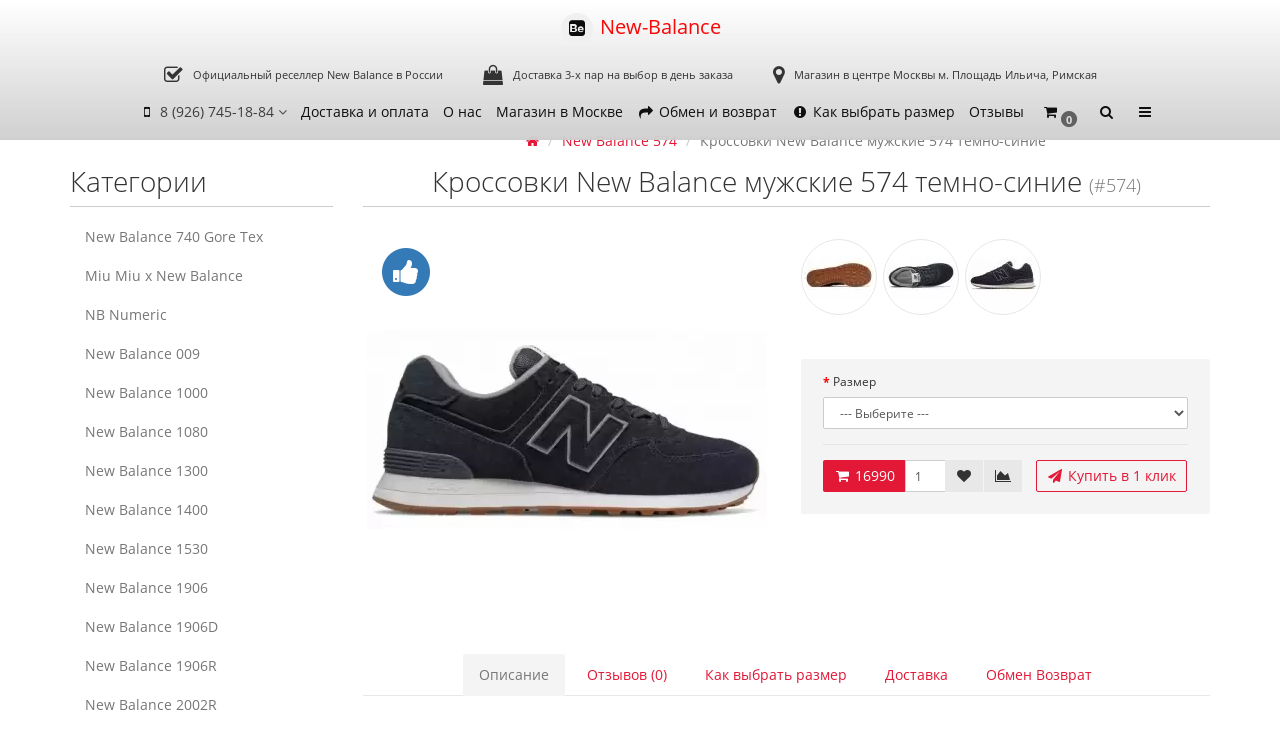

--- FILE ---
content_type: text/html; charset=utf-8
request_url: https://moscow-newbalance.ru/krossovki-new-balance-zhenskie-574-sinie
body_size: 44940
content:
<!DOCTYPE html>

<html prefix="og: https://ogp.me/ns# fb: https://ogp.me/ns/fb# product: https://ogp.me/ns/product# business: https://ogp.me/ns/business# place: http://ogp.me/ns/place#" dir="ltr" lang="ru">

<head>

<meta charset="UTF-8" />

<meta name="viewport" content="width=device-width, initial-scale=1">

<meta http-equiv="X-UA-Compatible" content="IE=edge">

<title>Кроссовки New Balance мужские 574 темно-синие купить</title>

<meta name="yandex-verification" content="e30f38e75630cfcc" />

<base href="https://moscow-newbalance.ru/" />


<meta name="description" content="Кроссовки New Balance мужские 574 темно-синие купить в Москве в магазине - только оригиналы! Мужская и женская обувь Нью Баланс по низким ценам. Доставка курьером и самовывоз." />



<!-- mmr2 2.6.4 oc2.3 -->

<style>@font-face{font-display:swap;font-family:'Open Sans';font-style:normal;font-weight:300;src: url('catalog/view/theme/moneymaker2/fonts/open-sans-v13-latin-ext_latin_cyrillic-300.eot');src: local('Open Sans Light'), local('OpenSans-Light'),url('catalog/view/theme/moneymaker2/fonts/open-sans-v13-latin-ext_latin_cyrillic-300.eot?#iefix') format('embedded-opentype'),url('catalog/view/theme/moneymaker2/fonts/open-sans-v13-latin-ext_latin_cyrillic-300.woff2') format('woff2'),url('catalog/view/theme/moneymaker2/fonts/open-sans-v13-latin-ext_latin_cyrillic-300.woff') format('woff'),url('catalog/view/theme/moneymaker2/fonts/open-sans-v13-latin-ext_latin_cyrillic-300.ttf') format('truetype'),url('catalog/view/theme/moneymaker2/fonts/open-sans-v13-latin-ext_latin_cyrillic-300.svg#OpenSans') format('svg')}@font-face{font-display:swap;font-family:'Open Sans';font-style:normal;font-weight:400;src: url('catalog/view/theme/moneymaker2/fonts/open-sans-v13-latin-ext_latin_cyrillic-regular.eot');src: local('Open Sans'), local('OpenSans'),url('catalog/view/theme/moneymaker2/fonts/open-sans-v13-latin-ext_latin_cyrillic-regular.eot?#iefix') format('embedded-opentype'),url('catalog/view/theme/moneymaker2/fonts/open-sans-v13-latin-ext_latin_cyrillic-regular.woff2') format('woff2'),url('catalog/view/theme/moneymaker2/fonts/open-sans-v13-latin-ext_latin_cyrillic-regular.woff') format('woff'),url('catalog/view/theme/moneymaker2/fonts/open-sans-v13-latin-ext_latin_cyrillic-regular.ttf') format('truetype'),url('catalog/view/theme/moneymaker2/fonts/open-sans-v13-latin-ext_latin_cyrillic-regular.svg#OpenSans') format('svg')}@font-face{font-display:swap;font-family:'Open Sans';font-style:normal;font-weight:700;src: url('catalog/view/theme/moneymaker2/fonts/open-sans-v13-latin-ext_latin_cyrillic-700.eot');src: local('Open Sans Bold'), local('OpenSans-Bold'),url('catalog/view/theme/moneymaker2/fonts/open-sans-v13-latin-ext_latin_cyrillic-700.eot?#iefix') format('embedded-opentype'),url('catalog/view/theme/moneymaker2/fonts/open-sans-v13-latin-ext_latin_cyrillic-700.woff2') format('woff2'),url('catalog/view/theme/moneymaker2/fonts/open-sans-v13-latin-ext_latin_cyrillic-700.woff') format('woff'),url('catalog/view/theme/moneymaker2/fonts/open-sans-v13-latin-ext_latin_cyrillic-700.ttf') format('truetype'),url('catalog/view/theme/moneymaker2/fonts/open-sans-v13-latin-ext_latin_cyrillic-700.svg#OpenSans') format('svg')}@font-face{font-display:swap;font-family:'FontAwesome';font-weight:normal;font-style:normal;src: url('../fonts/fontawesome-webfont.eot?v=4.7.0');src: url('catalog/view/javascript/font-awesome/fonts/fontawesome-webfont.eot?#iefix&v=4.7.0') format('embedded-opentype'),url('catalog/view/javascript/font-awesome/fonts/fontawesome-webfont.woff2?v=4.7.0') format('woff2'),url('catalog/view/javascript/font-awesome/fonts/fontawesome-webfont.woff?v=4.7.0') format('woff'),url('catalog/view/javascript/font-awesome/fonts/fonts/fontawesome-webfont.ttf?v=4.7.0') format('truetype'),url('catalog/view/javascript/font-awesome/fonts/fonts/fontawesome-webfont.svg?v=4.7.0#fontawesomeregular') format('svg')}</style>


		  <link rel="preload" href="/catalog/view/javascript/font-awesome/fonts/fontawesome-webfont.woff2?v=4.7.0" as="font" type="font/woff2" crossorigin>
	  <link rel="preload" href="/catalog/view/theme/moneymaker2/fonts/open-sans-v13-latin-ext_latin_cyrillic-regular.woff2" as="font" type="font/woff2" crossorigin>
	  <link rel="preload" href="/catalog/view/theme/moneymaker2/fonts/open-sans-v13-latin-ext_latin_cyrillic-700.woff2" as="font" type="font/woff2" crossorigin>
	  <link rel="preload" href="/catalog/view/theme/moneymaker2/fonts/open-sans-v13-latin-ext_latin_cyrillic-300.woff2" as="font" type="font/woff2" crossorigin>

	<link href="min/?g=moneymaker2_css&f=catalog/view/javascript/jquery/magnific/magnific-popup.css,catalog/view/theme/moneymaker2/stylesheet/options_appearance.css,catalog/view/javascript/jquery/datetimepicker/bootstrap-datetimepicker.min.css,catalog/view/javascript/jquery/owl-carousel/owl.carousel.css,catalog/view/javascript/jquery/owl-carousel/owl.moneymaker2.css,catalog/view/theme/moneymaker2/stylesheet/bootstrap-theme-colors.store0.css,catalog/view/theme/moneymaker2/stylesheet/stylesheet.css,catalog/view/theme/moneymaker2/stylesheet/stylesheet.custom.store0.css&v=265" rel="preload" as="style">

	<link href="min/?g=moneymaker2_css&f=catalog/view/javascript/jquery/magnific/magnific-popup.css,catalog/view/theme/moneymaker2/stylesheet/options_appearance.css,catalog/view/javascript/jquery/datetimepicker/bootstrap-datetimepicker.min.css,catalog/view/javascript/jquery/owl-carousel/owl.carousel.css,catalog/view/javascript/jquery/owl-carousel/owl.moneymaker2.css,catalog/view/theme/moneymaker2/stylesheet/bootstrap-theme-colors.store0.css,catalog/view/theme/moneymaker2/stylesheet/stylesheet.css,catalog/view/theme/moneymaker2/stylesheet/stylesheet.custom.store0.css&v=265" rel="stylesheet">

	
	<link href="https://moscow-newbalance.ru/krossovki-new-balance-zhenskie-574-sinie" rel="canonical" />

	
	<link href="https://moscow-newbalance.ru/image/catalog/!!!!/3333/favicon-black-res.cloudinary.com.png" rel="icon" />

	
	
	<link href="min/?g=moneymaker2_js&f=catalog/view/javascript/jquery/magnific/jquery.magnific-popup.min.js,catalog/view/javascript/jquery/datetimepicker/moment.js,catalog/view/javascript/jquery/datetimepicker/bootstrap-datetimepicker.min.js,catalog/view/javascript/jquery/owl-carousel/owl.carousel.min.js,catalog/view/javascript/jquery/moneymaker2/bootstrap.rating.input.min.js,catalog/view/javascript/jquery/moneymaker2/bootstrap-hover-dropdown.min.js,catalog/view/javascript/jquery/moneymaker2/jquery.mask.min.js,catalog/view/javascript/jquery/moneymaker2/js.cookie.js,catalog/view/javascript/jquery/moneymaker2/livesearch.js,catalog/view/javascript/jquery/moneymaker2/sidebars.responsive.js,catalog/view/javascript/jquery/moneymaker2/scrolltop.js&v=265" rel="preload" as="script">

	<script src="min/?g=moneymaker2_js&f=catalog/view/javascript/jquery/magnific/jquery.magnific-popup.min.js,catalog/view/javascript/jquery/datetimepicker/moment.js,catalog/view/javascript/jquery/datetimepicker/bootstrap-datetimepicker.min.js,catalog/view/javascript/jquery/owl-carousel/owl.carousel.min.js,catalog/view/javascript/jquery/moneymaker2/bootstrap.rating.input.min.js,catalog/view/javascript/jquery/moneymaker2/bootstrap-hover-dropdown.min.js,catalog/view/javascript/jquery/moneymaker2/jquery.mask.min.js,catalog/view/javascript/jquery/moneymaker2/js.cookie.js,catalog/view/javascript/jquery/moneymaker2/livesearch.js,catalog/view/javascript/jquery/moneymaker2/sidebars.responsive.js,catalog/view/javascript/jquery/moneymaker2/scrolltop.js&v=265"></script>



<script type='text/javascript'>(function(){ var widget_id = 'tPG6kBvsZV';var d=document;var w=window;function l(){var s = document.createElement('script'); 
        s.type = 'text/javascript'; s.async = true;s.src = '//code.jivosite.com/script/widget/'+widget_id; var ss = document.getElementsByTagName('script')[0]; 
        ss.parentNode.insertBefore(s, ss);}if(d.readyState=='complete'){l();
        }else{if(w.attachEvent){w.attachEvent('onload',l);}else{w.addEventListener('load',l,false);}}})();</script>
<!-- Global site tag (gtag.js) - Google Analytics -->
<script async src="https://www.googletagmanager.com/gtag/js?id=G-YCYQ4ZGVK9"></script>
<script>
  window.dataLayer = window.dataLayer || [];
  function gtag(){dataLayer.push(arguments);}
  gtag('js', new Date());

  gtag('config', 'G-YCYQ4ZGVK9');
</script>
</head>

<body class="product-product-512">

<header>
	<nav id="top" class="navbar navbar-default navbar-full navbar-fixed-top">
<!--<p style="text-align:center;color:black;font-size:18px;padding-bottom:10px;padding-top:10px;font-weight: 600;margin: 0px;">Наш сайт НЕ является официальным сайтом New Balance</p>-->
		<div class="container">

			<div class="header-wrapper">

				<div class="navbar-header">

					
					<a href="javascript:void(0);" class="navbar-toggle collapsed" data-toggle="collapse" data-target=".navbar-top-collapse, .navbar-menu-collapse"><i class="fa fa-fw fa-bars"></i></a>

					
					
					
					
					<div id="logo">

						
							
								<a href="https://moscow-newbalance.ru/">

									<span class="fa-stack fa-lg"><i class="fa fa-circle fa-inverse fa-stack-2x"></i><i class="fa fa-behance-square fa-stack-1x"></i></span>

									<span class="text-primary">New-Balance</span>

									<small></small>

								</a>

							
						
					</div>

				</div>

				<div class="hidden-xs"></div>

				<div class="wrapper">

					
						<div class="header_contant_info">

							
								<div class="header_contant_info__item">

									<i class="fa fa-check-square-o" aria-hidden="true"></i>
<span class="header_contant_info__text">
	<span>Официальный реселлер New Balance в России</span>
</span>
								</div>

							
								<div class="header_contant_info__item">

									<i class="fa fa-shopping-bag" aria-hidden="true"></i>
<span class="header_contant_info__text">
	<span>Доставка 3-х пар</span>
	<span>на выбор в день заказа</span>
</span>
								</div>

							
								<div class="header_contant_info__item">

									<i class="fa fa-map-marker" aria-hidden="true"></i>
<span class="header_contant_info__text">
	<span>Магазин в центре Москвы</span>
	<span>м. Площадь Ильича, Римская</span>
</span>
								</div>

							
						</div>

					
					<div class="collapse navbar-collapse navbar-top-collapse">

						<ul class="nav navbar-nav">

							<li class="dropdown" id="contacts">

								<a href="javascript:void(0);" class="dropdown-toggle" data-toggle="dropdown"><i class="fa fa-fw fa-mobile"></i> <span class="phone">8 (926) 745-18-84</span> <span class="hidden-sm"> </span><i class="fa fa-angle-down"></i></a>

								
								<ul class="dropdown-menu">

									
									<li class="dropdown-header keep-open">Обратный звонок</li>

									<li><button type="button" data-toggle="modal" data-target="#orderModal"  data-order-mode="callback" data-order-title="Обратный звонок"><i class="fa fa-lg fa-fw fa-volume-control-phone"></i> Нажмите и мы перезвоним вам</button></li>

									<li class="divider"></li>

									
									
									
									
									<li class="dropdown-header keep-open">8 (926) 745-18-84</li>

									
									
									
								</ul>

								
							</li>

							
							
							
								
									<li><a href="index.php?route=information/information&amp;information_id=6"><i class="fa fa-fw fa--"></i> Доставка и оплата</a></li>

								
							
								
									<li><a href="index.php?route=information/information&amp;information_id=4"><i class="fa fa-fw fa--"></i> О нас</a></li>

								
							
								
									<li><a href="kontakty"><i class="fa fa-fw fa--"></i> Магазин в Москве</a></li>

								
							
								
									<li><a href="https://moscow-newbalance.ru/terms"><i class="fa fa-fw fa-share"></i> Обмен и возврат</a></li>

								
							
								
									<li><a href="kak-vybrat-razmer"><i class="fa fa-fw fa-exclamation-circle"></i> Как выбрать размер</a></li>

								
							
								
									<li><a href="https://moscow-newbalance.ru/index.php?route=information/shop_rating"><i class="fa fa-fw fa--"></i> Отзывы</a></li>

								
							
							
						</ul>

						
						<ul class="nav navbar-nav navbar-right">

							
							<li class="dropdown" id="cart">
  <a href="javascript:void(0);" class="dropdown-toggle" data-toggle="dropdown" data-loading-text="Загрузка..." role="button" aria-haspopup="true" aria-expanded="false"><i class="fa fa-fw fa-shopping-cart"></i><small class="fa-stack"><i class="fa fa-circle fa-stack-2x"></i><span class="fa-stack-1x">0</span></small> <span class="hidden-lg hidden-md hidden-sm"><span id="cart-total">0</span> <i class="fa fa-angle-down"></i></span></a>
  <ul class="dropdown-menu keep-open">
        <li>
              <p class="text-center">Ваша корзина пуста!</p>
          </li>
      </ul>
</li>

							
							
							<li class="dropdown" id="search">
  <a href="javascript:void(0);" class="dropdown-toggle" data-toggle="dropdown" role="button" aria-haspopup="true" aria-expanded="false"><i class="fa fa-fw fa-search"></i> <span class="hidden-lg hidden-md hidden-sm visible-xlg">Поиск <i class="fa fa-angle-down"></i></span></a>
  <ul class="dropdown-menu keep-open">
    <li>
      <div class="input-group collapse">
        <input type="text" name="search" value="" placeholder="Поиск" class="form-control" />
        <span class="input-group-btn">
          <button type="button" class="btn btn-primary"><i class="fa fa-search"></i></button>
        </span>
      </div>
    </li>
  </ul>
</li>

							
							
							
							
							
							
							
							<li class="dropdown" id="top-links">

								<a href="javascript:void(0);" class="dropdown-toggle" data-toggle="dropdown"><i class="fa fa-fw fa-bars"></i> <span class="hidden-lg hidden-md hidden-sm visible-xlg">Меню <i class="fa fa-angle-down"></i></span></a>

								<ul class="dropdown-menu keep-open">

									
									
									
									
									<li class="dropdown-header">Личный кабинет</li>

									<li><a href="https://moscow-newbalance.ru/login" rel="nofollow"><i class="fa fa-fw fa-sign-in"></i> Авторизация / Регистрация</a></li>

									
									
									<li><a href="https://moscow-newbalance.ru/wishlist" rel="nofollow"><i class="fa fa-fw fa-heart"></i> <span id="wishlist-total"><span>Закладки (0)</span></span></a></li>

									
									
									<li><a href="https://moscow-newbalance.ru/compare-products" rel="nofollow"><i class="fa fa-fw fa-area-chart"></i> <span id="compare-total">Сравнение товаров (0)</span></a></li>

									
									
								</ul>

							</li>

							
						</ul>

					</div>

				</div>

			</div>

		</div>

	</nav>

	
</header>

<div class="container">
  <div class="row"><aside id="column-left" class="col-sm-3 hidden-xs">
    <p class="h2">Категории</p>
<div class="list-group">
      <a href="https://moscow-newbalance.ru/nb740-gore-tex" class="list-group-item"><i class="fa fa-fw fa--"></i>  New Balance 740 Gore Tex</a>
        <a href="https://moscow-newbalance.ru/miumiu" class="list-group-item"><i class="fa fa-fw fa--"></i> Miu Miu x New Balance</a>
        <a href="https://moscow-newbalance.ru/nb-numeric" class="list-group-item"><i class="fa fa-fw fa--"></i> NB Numeric</a>
        <a href="https://moscow-newbalance.ru/new-balance-009" class="list-group-item"><i class="fa fa-fw fa--"></i> New Balance 009</a>
        <a href="https://moscow-newbalance.ru/new-balance-1000" class="list-group-item"><i class="fa fa-fw fa--"></i> New Balance 1000</a>
        <a href="https://moscow-newbalance.ru/new-balance-1080" class="list-group-item"><i class="fa fa-fw fa--"></i> New Balance 1080</a>
        <a href="https://moscow-newbalance.ru/new-balance1300" class="list-group-item"><i class="fa fa-fw fa--"></i> New Balance 1300</a>
        <a href="https://moscow-newbalance.ru/newbalance1400" class="list-group-item"><i class="fa fa-fw fa--"></i> New Balance 1400</a>
        <a href="https://moscow-newbalance.ru/new-balance-1530" class="list-group-item"><i class="fa fa-fw fa--"></i> New Balance 1530</a>
        <a href="https://moscow-newbalance.ru/new-balance-1906" class="list-group-item"><i class="fa fa-fw fa--"></i> New Balance 1906</a>
        <a href="https://moscow-newbalance.ru/nb-1906" class="list-group-item"><i class="fa fa-fw fa--"></i> New Balance 1906D</a>
        <a href="https://moscow-newbalance.ru/new-balance-1906r" class="list-group-item"><i class="fa fa-fw fa--"></i> New Balance 1906R</a>
        <a href="https://moscow-newbalance.ru/nb2002" class="list-group-item"><i class="fa fa-fw fa--"></i> New Balance 2002R</a>
        <a href="https://moscow-newbalance.ru/new-balance-2010" class="list-group-item"><i class="fa fa-fw fa--"></i> New Balance 2010</a>
        <a href="https://moscow-newbalance.ru/nb237" class="list-group-item"><i class="fa fa-fw fa--"></i> New Balance 237</a>
        <a href="https://moscow-newbalance.ru/newbalance247" class="list-group-item"><i class="fa fa-fw fa--"></i> New Balance 247</a>
        <a href="https://moscow-newbalance.ru/newbalance327" class="list-group-item"><i class="fa fa-fw fa--"></i> New Balance 327</a>
        <a href="https://moscow-newbalance.ru/new-balance-373" class="list-group-item"><i class="fa fa-fw fa--"></i> New Balance 373</a>
        <a href="https://moscow-newbalance.ru/new-balance-410" class="list-group-item"><i class="fa fa-fw fa--"></i> New Balance 410</a>
        <a href="https://moscow-newbalance.ru/new-balance-411" class="list-group-item"><i class="fa fa-fw fa--"></i> New Balance 411</a>
        <a href="https://moscow-newbalance.ru/newbalance420" class="list-group-item"><i class="fa fa-fw fa--"></i> New Balance 420</a>
        <a href="https://moscow-newbalance.ru/new-balance-452-zhenskie" class="list-group-item"><i class="fa fa-fw fa--"></i> New Balance 452 женские</a>
        <a href="https://moscow-newbalance.ru/new-balance-471" class="list-group-item"><i class="fa fa-fw fa--"></i> New Balance 471</a>
        <a href="https://moscow-newbalance.ru/new-balance-500" class="list-group-item"><i class="fa fa-fw fa--"></i> New Balance 500</a>
        <a href="https://moscow-newbalance.ru/new-balance-501" class="list-group-item"><i class="fa fa-fw fa--"></i> New Balance 501</a>
        <a href="https://moscow-newbalance.ru/new-balance-515" class="list-group-item"><i class="fa fa-fw fa--"></i> New Balance 515</a>
        <a href="https://moscow-newbalance.ru/new-balance-520" class="list-group-item"><i class="fa fa-fw fa--"></i> New Balance 520</a>
        <a href="https://moscow-newbalance.ru/newbalance530" class="list-group-item"><i class="fa fa-fw fa--"></i> New Balance 530</a>
        <a href="https://moscow-newbalance.ru/nb550" class="list-group-item"><i class="fa fa-fw fa--"></i> New Balance 550</a>
        <a href="https://moscow-newbalance.ru/new-balance-565" class="list-group-item"><i class="fa fa-fw fa--"></i> New Balance 565</a>
        <a href="https://moscow-newbalance.ru/new-balance574" class="list-group-item"><i class="fa fa-fw fa--"></i> New Balance 574</a>
        <a href="https://moscow-newbalance.ru/nb5740" class="list-group-item"><i class="fa fa-fw fa--"></i> New Balance 5740</a>
        <a href="https://moscow-newbalance.ru/new-balance-575" class="list-group-item"><i class="fa fa-fw fa--"></i> New Balance 575</a>
        <a href="https://moscow-newbalance.ru/new-balance-576" class="list-group-item"><i class="fa fa-fw fa--"></i> New Balance 576</a>
        <a href="https://moscow-newbalance.ru/new-balance-577" class="list-group-item"><i class="fa fa-fw fa--"></i> New Balance 577</a>
        <a href="https://moscow-newbalance.ru/new-balance580" class="list-group-item"><i class="fa fa-fw fa--"></i> New Balance 580</a>
        <a href="https://moscow-newbalance.ru/new-balance-608" class="list-group-item"><i class="fa fa-fw fa--"></i> New Balance 608</a>
        <a href="https://moscow-newbalance.ru/new-balance-623" class="list-group-item"><i class="fa fa-fw fa--"></i> New Balance 623</a>
        <a href="https://moscow-newbalance.ru/new-balance-624" class="list-group-item"><i class="fa fa-fw fa--"></i> New Balance 624</a>
        <a href="https://moscow-newbalance.ru/new-balance-650" class="list-group-item"><i class="fa fa-fw fa--"></i> New Balance 650</a>
        <a href="https://moscow-newbalance.ru/newbalance670" class="list-group-item"><i class="fa fa-fw fa--"></i> New Balance 670</a>
        <a href="https://moscow-newbalance.ru/new-balance-680" class="list-group-item"><i class="fa fa-fw fa--"></i> New Balance 680</a>
        <a href="https://moscow-newbalance.ru/new-balance-703" class="list-group-item"><i class="fa fa-fw fa--"></i> New Balance 703</a>
        <a href="https://moscow-newbalance.ru/new-balance-755" class="list-group-item"><i class="fa fa-fw fa--"></i> New Balance 755</a>
        <a href="https://moscow-newbalance.ru/new-balance-770" class="list-group-item"><i class="fa fa-fw fa--"></i> New Balance 770</a>
        <a href="https://moscow-newbalance.ru/new-balance-801" class="list-group-item"><i class="fa fa-fw fa--"></i> New Balance 801</a>
        <a href="https://moscow-newbalance.ru/new-balance-840" class="list-group-item"><i class="fa fa-fw fa--"></i> New Balance 840</a>
        <a href="https://moscow-newbalance.ru/new-balance850" class="list-group-item"><i class="fa fa-fw fa--"></i> New Balance 850</a>
        <a href="https://moscow-newbalance.ru/new-balance-860" class="list-group-item"><i class="fa fa-fw fa--"></i> New Balance 860</a>
        <a href="https://moscow-newbalance.ru/new-balance-880" class="list-group-item"><i class="fa fa-fw fa--"></i> New Balance 880</a>
        <a href="https://moscow-newbalance.ru/new-balance-890" class="list-group-item"><i class="fa fa-fw fa--"></i> New Balance 890</a>
        <a href="https://moscow-newbalance.ru/nb9060" class="list-group-item"><i class="fa fa-fw fa--"></i> New Balance 9060</a>
        <a href="https://moscow-newbalance.ru/new-balance-991" class="list-group-item"><i class="fa fa-fw fa--"></i> New Balance 991</a>
        <a href="https://moscow-newbalance.ru/new-balance-992" class="list-group-item"><i class="fa fa-fw fa--"></i> New Balance 992</a>
        <a href="https://moscow-newbalance.ru/new-balance-993" class="list-group-item"><i class="fa fa-fw fa--"></i> New Balance 993</a>
        <a href="https://moscow-newbalance.ru/nb995" class="list-group-item"><i class="fa fa-fw fa--"></i> New Balance 995</a>
        <a href="https://moscow-newbalance.ru/newbalance996" class="list-group-item"><i class="fa fa-fw fa--"></i> New Balance 996</a>
        <a href="https://moscow-newbalance.ru/newbalance-997h" class="list-group-item"><i class="fa fa-fw fa--"></i> New Balance 997h</a>
        <a href="https://moscow-newbalance.ru/new-balance997S" class="list-group-item"><i class="fa fa-fw fa--"></i> New Balance 997S</a>
        <a href="https://moscow-newbalance.ru/new-balance-998" class="list-group-item"><i class="fa fa-fw fa--"></i> New Balance 998</a>
        <a href="https://moscow-newbalance.ru/newbalance999" class="list-group-item"><i class="fa fa-fw fa--"></i> New Balance 999</a>
        <a href="https://moscow-newbalance.ru/CT-302" class="list-group-item"><i class="fa fa-fw fa--"></i> New Balance CT-302</a>
        <a href="https://moscow-newbalance.ru/fresh-foam" class="list-group-item"><i class="fa fa-fw fa--"></i> New Balance Fresh Foam</a>
        <a href="https://moscow-newbalance.ru/fuelcell" class="list-group-item"><i class="fa fa-fw fa--"></i> New Balance Fuelcell</a>
        <a href="https://moscow-newbalance.ru/new-balance-rc-2" class="list-group-item"><i class="fa fa-fw fa--"></i> New Balance RC 2</a>
        <a href="https://moscow-newbalance.ru/new-balance-x-loro-piana" class="list-group-item"><i class="fa fa-fw fa--"></i> New Balance x Loro Piana</a>
        <a href="https://moscow-newbalance.ru/new-balance-x-racer" class="list-group-item"><i class="fa fa-fw fa--"></i> New Balance X Racer</a>
        <a href="https://moscow-newbalance.ru/new-balance-xc-72" class="list-group-item"><i class="fa fa-fw fa--"></i> New Balance XC 72</a>
        <a href="https://moscow-newbalance.ru/new-balance-belye" class="list-group-item"><i class="fa fa-fw fa--"></i> New Balance белые</a>
        <a href="https://moscow-newbalance.ru/krossovki-njyu-balans-zhenskie" class="list-group-item"><i class="fa fa-fw fa--"></i> New Balance женские </a>
        <a href="https://moscow-newbalance.ru/zimnie" class="list-group-item"><i class="fa fa-fw fa--"></i> New Balance зимние</a>
        <a href="https://moscow-newbalance.ru/new-balance-kozhanye" class="list-group-item"><i class="fa fa-fw fa--"></i> New Balance кожаные</a>
        <a href="https://moscow-newbalance.ru/new-balance-skidki" class="list-group-item"><i class="fa fa-fw fa--"></i> New Balance скидки</a>
        <a href="https://moscow-newbalance.ru/new-balance-h-90" class="list-group-item"><i class="fa fa-fw fa--"></i> New Balance Х-90</a>
        <a href="https://moscow-newbalance.ru/nbchernye" class="list-group-item"><i class="fa fa-fw fa--"></i> New Balance черные </a>
        <a href="https://moscow-newbalance.ru/new-balance-tokyo-design" class="list-group-item"><i class="fa fa-fw fa--"></i> Tokyo Design</a>
        <a href="https://moscow-newbalance.ru/aksessuary-new-balance" class="list-group-item"><i class="fa fa-fw fa--"></i> Аксессуары New Balance</a>
        <a href="https://moscow-newbalance.ru/begovye" class="list-group-item"><i class="fa fa-fw fa--"></i> Беговые</a>
        <a href="https://moscow-newbalance.ru/butsy-new-balance" class="list-group-item"><i class="fa fa-fw fa--"></i> Бутсы New Balance</a>
        <a href="https://moscow-newbalance.ru/kedy-new-balance" class="list-group-item"><i class="fa fa-fw fa--"></i> Кеды New Balance</a>
        <a href="https://moscow-newbalance.ru/zhenskie" class="list-group-item"><i class="fa fa-fw fa--"></i> Кроссовки New Balance женские</a>
        <a href="https://moscow-newbalance.ru/odezhda" class="list-group-item"><i class="fa fa-fw fa--"></i> Одежда New Balance</a>
        <a href="https://moscow-newbalance.ru/rasprodazha" class="list-group-item"><i class="fa fa-fw fa--"></i> Распродажа</a>
        <a href="https://moscow-newbalance.ru/sportivnye-kostyumy-new-balance" class="list-group-item"><i class="fa fa-fw fa--"></i> Спортивные костюмы New Balance</a>
        <a href="https://moscow-newbalance.ru/sumki" class="list-group-item"><i class="fa fa-fw fa--"></i> Сумки</a>
        <a href="https://moscow-newbalance.ru/muzhskie" class="list-group-item"><i class="fa fa-fw fa--"></i> New Balance мужские</a>
        <a href="https://moscow-newbalance.ru/new-balance-990" class="list-group-item"><i class="fa fa-fw fa--"></i> New Balance 990</a>
        <a href="https://moscow-newbalance.ru/new-balance-1500" class="list-group-item"><i class="fa fa-fw fa--"></i> New Balance 1500</a>
        <a href="https://moscow-newbalance.ru/new-balance-diskont" class="list-group-item"><i class="fa fa-fw fa--"></i> New balance дисконт</a>
    </div>
    <div>
<div class="alert-info"><p class="h2">Запрос звонка</p><p>Перезвоним через 5&nbsp;минут</p><p><button class="btn btn-sm btn-primary btn-block" data-toggle="modal" data-target="#orderModal" data-order-mode="callback" data-order-title="Обратный звонок"><i class="fa fa-fw fa-volume-control-phone"></i> Обратный звонок</button><br></p></div></div>
  </aside>
                <div id="content" class="col-sm-9"  >
      <ul class="breadcrumb text-center"  >
                        <li   ><a  href="https://moscow-newbalance.ru/"><span ><i class="fa fa-home"></i></span></a><meta  content="1" /></li>                        <li   ><a  href="https://moscow-newbalance.ru/new-balance574"><span >New Balance 574</span></a><meta  content="2" /></li>                <li class="active">Кроссовки New Balance мужские 574 темно-синие</li>              </ul>
            <div class="h2 text-center content-title">
        <h1 class="h2" >Кроссовки New Balance мужские 574 темно-синие</h1> <div class="h2"><small>(#574)</small></div>        <meta  content="574" />
        <meta  content="" />
        <meta  content="" />
        <meta itemprop="sku" content="#574" />
              </div>
      <div class="row">
                                <div class=" col-sm-12">
                    <div class="row">
            <div class="col-sm-12 col-md-6 text-center">
                            <div>
                <div class="thumbnails image-thumb">
                                    <div class="stickers">
                                        <div class="sticker text-left sticker-popular">
                      <span class="fa-stack fa-2x" data-toggle="tooltip" data-placement="right" title="Популярный">
                      <i class="fa fa-circle fa-stack-2x"></i>
                      <i class="fa fa-thumbs-up fa-stack-1x fa-inverse"></i>
                      </span>                    </div>
                                      </div>
                                                      <a class="thumbnail" href="https://moscow-newbalance.ru/image/cache/webp/catalog/!!!!!!!!!!!!!!!!!!!!!!!!!1111111/9989/9975/izobrazhenie_2024-08-14_134028541-650x650.webp" title="Кроссовки New Balance мужские 574 темно-синие"><img src="https://moscow-newbalance.ru/image/cache/webp/catalog/!!!!!!!!!!!!!!!!!!!!!!!!!1111111/9989/9975/izobrazhenie_2024-08-14_134028541-400x400.webp" title="Кроссовки New Balance мужские 574 темно-синие" alt="Кроссовки New Balance мужские 574 темно-синие"  /></a>
                </div>
              </div>
                                        </div>
            <div class="col-sm-12 col-md-6">
                            <div class="thumbnails image-additional">
                <div class="owl-carousel owl-moneymaker2">
                                  <a class="item thumbnail" href="https://moscow-newbalance.ru/image/cache/webp/catalog/!111/ml574ema_nb_06_i-650x650.webp" title="Кроссовки New Balance мужские 574 темно-синие"><img class="img-circle" src="https://moscow-newbalance.ru/image/cache/webp/catalog/!111/ml574ema_nb_06_i-70x70.webp" title="Кроссовки New Balance мужские 574 темно-синие" alt="Кроссовки New Balance мужские 574 темно-синие" /></a>
                                  <a class="item thumbnail" href="https://moscow-newbalance.ru/image/cache/webp/catalog/!111/ml574ema_nb_04_i-650x650.webp" title="Кроссовки New Balance мужские 574 темно-синие"><img class="img-circle" src="https://moscow-newbalance.ru/image/cache/webp/catalog/!111/ml574ema_nb_04_i-70x70.webp" title="Кроссовки New Balance мужские 574 темно-синие" alt="Кроссовки New Balance мужские 574 темно-синие" /></a>
                                  <a class="item thumbnail" href="https://moscow-newbalance.ru/image/cache/webp/catalog/!111/ml574ema_nb_03_i-650x650.webp" title="Кроссовки New Balance мужские 574 темно-синие"><img class="img-circle" src="https://moscow-newbalance.ru/image/cache/webp/catalog/!111/ml574ema_nb_03_i-70x70.webp" title="Кроссовки New Balance мужские 574 темно-синие" alt="Кроссовки New Balance мужские 574 темно-синие" /></a>
                                </div>
              </div>
                            <div class="product-points">
                                                              </div>
                            <div id="product"   >
                <meta  content="RUB" />
                <meta  content="16990" />
                <link  href="https://schema.org/InStock" />
                <meta itemprop="priceValidUntil" content="2026-01-26" />
                <meta  content="https://moscow-newbalance.ru/krossovki-new-balance-zhenskie-574-sinie" />
                                                                                                                                      <div class="options">
                                    <div class="">
                                                      <div class="form-group required">
                    <label class="control-label" for="input-option698">Размер</label>
                    <select name="option[698]" id="input-option698" class="form-control">
                      <option value=""> --- Выберите --- </option>
                                            <option value="3083" data-points="0" data-prefix="+" data-price="0.0000">41                                              </option>
                                            <option value="3084" data-points="0" data-prefix="+" data-price="0.0000">42                                              </option>
                                            <option value="3085" data-points="0" data-prefix="+" data-price="0.0000">43                                              </option>
                                            <option value="3086" data-points="0" data-prefix="+" data-price="0.0000">44                                              </option>
                                            <option value="3087" data-points="0" data-prefix="+" data-price="0.0000">45                                              </option>
                                          </select>
                  </div>
                                                                                                                                                                                                      </div>
                </div>
                <hr>
                                                                <input type="hidden" name="product_id" value="512" />
                                <div class="btn-group">
                                    <button type="button" data-info-title="Купить" id="button-cart" class="btn btn-primary" data-toggle="tooltip" data-html="true" data-placement="bottom" title="<p>Купить</p>"><i class="fa fa-fw fa-shopping-cart"></i> <span class='autocalc-product-price'>16990</span></button>
                                    <input type="number" data-toggle="tooltip" data-placement="bottom" min="1" name="quantity" value="1" size="2" id="input-quantity" class="form-control" title="Количество" />
                  <button type="button" class="btn btn-default" data-toggle="tooltip" data-placement="bottom" title="В закладки" onclick="wishlist.add('512');"><i class="fa fa-fw fa-heart"></i></button>                  <button type="button" class="btn btn-default" data-toggle="tooltip" data-placement="bottom" title="В сравнение" onclick="compare.add('512');"><i class="fa fa-fw fa-area-chart"></i></button>                </div>
                                <div class="btn btn-link" data-toggle="modal" data-target="#orderModal" data-order-mode="product" data-order-product-id="512" data-order-title="Кроссовки New Balance мужские 574 темно-синие" data-order-img-src="https://moscow-newbalance.ru/image/cache/webp/catalog/!!!!!!!!!!!!!!!!!!!!!!!!!1111111/9989/9975/izobrazhenie_2024-08-14_134028541-228x228.webp" data-order-price="16990"><span data-toggle="tooltip" data-html="true" data-placement="bottom" title="<p>Купить в 1 клик</p>"><i class="fa fa-fw fa-send"></i> Купить в 1 клик</span></div>
                              </div>
            </div>
          </div>
                              <ul class="nav nav-tabs text-center">
                        <li class="active"><a href="#tab-description" data-toggle="tab">Описание</a></li>
                                                <li><a href="#tab-review" data-toggle="tab">Отзывов (0)</a></li>
                                                            <li><a href="#tab-additional-0" data-toggle="tab">Как выбрать размер</a></li>
                                                <li><a href="#tab-additional-1" data-toggle="tab">Доставка</a></li>
                                                <li><a href="#tab-additional-2" data-toggle="tab">Обмен Возврат</a></li>
                                              </ul>
                    <div class="tab-content">
                        <div class="tab-pane fade in active" id="tab-description">
                              <h3 class="text-center">Описание  Кроссовки New Balance мужские 574 темно-синие</h3>
                            <div ><p>Основной материал: Натуральная кожа, Полиуретан, Полиэстер</p>

<p>Подкладка: Ткань</p>

<p>Пол: мужские</p>

<p>Материал стельки: Текстиль</p>

<p>Подошва: Резина 100%</p>

<p>Тип застежки: Шнуровка</p>

<p>Стиль: Уличный спорт</p>

<p>Сезон: Демисезонная (весна-лето-осень)</p>

<p>Страна бренда - США</p>

<p>Страна производства - Индонезия</p>

<p>Язычок и задник: С мягкими вставками</p>

<p>Фирменные элементы: New Balance</p>

<p>Основной цвет: Темно-синий</p>

<p>&nbsp;</p>
</div>
                                <div class="text-center">
                                    <p class="btn-group">
                                        <button type="button" data-toggle="tooltip" data-html="true" data-placement="bottom" title="<p>Купить</p>" class="btn btn-primary" onclick="cart.add('512', '1');"><i class="fa fa-fw fa-shopping-cart"></i> <span class='autocalc-product-price'>16990</span></button>
                                                            <span class="btn btn-default" data-toggle="modal" data-target="#orderModal" data-order-mode="product" data-order-product-id="512" data-order-title="Кроссовки New Balance мужские 574 темно-синие" data-order-img-src="https://moscow-newbalance.ru/image/cache/webp/catalog/!!!!!!!!!!!!!!!!!!!!!!!!!1111111/9989/9975/izobrazhenie_2024-08-14_134028541-228x228.webp" data-order-price="16990"><span data-toggle="tooltip" data-html="true" data-placement="bottom" title="<p>Купить в 1 клик</p>"><i class="fa fa-fw fa-send"></i></span></span>
                                        <button type="button" class="btn btn-default" data-toggle="tooltip" data-placement="bottom" title="В закладки" onclick="wishlist.add('512');"><i class="fa fa-fw fa-heart"></i></button>                    <button type="button" class="btn btn-default" data-toggle="tooltip" data-placement="bottom" title="В сравнение" onclick="compare.add('512');"><i class="fa fa-fw fa-area-chart"></i></button>                  </p>
                </div>
                                            </div>
                                                <div class="tab-pane fade" id="tab-review">
              <form class="form-horizontal" id="form-review">
                                  <h3 class="text-center">Отзывы  Кроссовки New Balance мужские 574 темно-синие</h3>
                                <div id="review">
                                                          <div class="row">
                      <div class="col-sm-12 text-center">
                        <p>Нет отзывов о данном товаре.</p>
                      </div>
                    </div>
                                                      </div>
                <h4 class="h3 text-center">Написать отзыв</h4>
                                <div class="form-group required">
                  <label class="col-sm-2 control-label" for="input-name">Ваше имя:</label>
                  <div class="col-sm-4">
                    <input type="text" name="name" value="" id="input-name" class="form-control" />
                  </div>
                  <label class="col-sm-2 control-label">Оценка:</label>
                  <div class="col-sm-4">
                    <input type="number" data-max="5" data-min="1" name="rating" class="form-control moneymaker2-rating" />
                  </div>
                </div>
                <div class="form-group required">
                  <label class="col-sm-2 control-label" for="input-review">Ваш отзыв:</label>
                  <div class="col-lg-8 col-md-9 col-sm-10 ">
                    <textarea name="text" rows="3" id="input-review" class="form-control"></textarea>
                  </div>
                </div>
                                <div class="form-group required">
                  <div class="buttons clearfix col-sm-offset-2 col-sm-10">
                    <button type="button" id="button-review" data-loading-text="<i class='fa fa-spinner fa-spin'></i> Загрузка..." class="btn btn-default"><i class="fa fa-pencil"></i> Применить</button>
                  </div>
                </div>
                              </form>
            </div>
                                                            <div class="tab-pane fade" id="tab-additional-0">
              <h3 class="text-center">Как выбрать размер</h3>              <div id="tab-additional-content-0"></div>
              <script><!--
                $(function() { $('#tab-additional-content-0').load('index.php?route=information/information/agree&information_id=7');});
                //--></script>
            </div>
                                                <div class="tab-pane fade" id="tab-additional-1">
              <h3 class="text-center">Доставка</h3>              <div id="tab-additional-content-1"></div>
              <script><!--
                $(function() { $('#tab-additional-content-1').load('index.php?route=information/information/agree&information_id=6');});
                //--></script>
            </div>
                                                <div class="tab-pane fade" id="tab-additional-2">
              <h3 class="text-center">Обмен Возврат</h3>              <div id="tab-additional-content-2"></div>
              <script><!--
                $(function() { $('#tab-additional-content-2').load('index.php?route=information/information/agree&information_id=8');});
                //--></script>
            </div>
                                              </div>
        </div>
      </div>
            <div class="h2 text-center" style="display:none;">Рекомендуемые товары</div>
      <div class="row" style="display:none;">
                        <div class="product-layout product-grid">
          <div class="product-thumb">
            <div class="image">
                            <div class="stickers">
                                <div class="sticker text-left sticker-popular">
                  <span class="fa-stack fa-lg" data-toggle="tooltip" data-placement="right" title="Популярный">
                  <i class="fa fa-circle fa-stack-2x"></i>
                  <i class="fa fa-thumbs-up fa-stack-1x fa-inverse"></i>
                  </span>                </div>
                              </div>
                                          <a href="https://moscow-newbalance.ru/new-balance-zhenskie-327-korichnevye"><img src="https://moscow-newbalance.ru/image/cache/webp/catalog/!!!!!!!!!!!!!!!!!!!!!!!!!1111111/9989/9902/izobrazhenie_2024-08-22_214324344-260x260.webp" alt="New Balance 327 коричневые" title="New Balance 327 коричневые" class="img-responsive" /></a>
            </div>
            <div>
              <div class="caption">
                <a href="https://moscow-newbalance.ru/new-balance-zhenskie-327-korichnevye">New Balance 327 коричневые</a>
              </div>
                            <div class="btn-group btn-group-sm">
                                <button type="button" data-toggle="tooltip" data-html="true" data-placement="bottom" title="<p>Купить</p>" class="btn btn-primary" onclick="cart.add('453', '1');"><i class="fa fa-fw fa-shopping-cart"></i> <span class="price">13990</span></button>
                                                <div class="btn btn-default" data-toggle="modal" data-target="#orderModal" data-order-mode="catalog" data-order-product-id="453" data-order-title="New Balance 327 коричневые" data-order-img-src="https://moscow-newbalance.ru/image/cache/webp/catalog/!!!!!!!!!!!!!!!!!!!!!!!!!1111111/9989/9902/izobrazhenie_2024-08-22_214324344-260x260.webp" data-order-price="13990"><span data-toggle="tooltip" data-html="true" data-placement="bottom" title="<p>Купить в 1 клик</p>"><i class="fa fa-fw fa-send"></i></span></div>
                                <button type="button" class="btn btn-default" data-toggle="tooltip" data-placement="bottom" title="В закладки" onclick="wishlist.add('453');"><i class="fa fa-fw fa-heart"></i></button>                <button type="button" class="btn btn-default" data-toggle="tooltip" data-placement="bottom" title="В сравнение" onclick="compare.add('453');"><i class="fa fa-fw fa-area-chart"></i></button>              </div>
                            <div class="additional"> </div>
              <div class="description"></div>
            </div>
          </div>
        </div>
                <div class="product-layout product-grid">
          <div class="product-thumb">
            <div class="image">
                            <div class="stickers">
                                <div class="sticker text-left sticker-popular">
                  <span class="fa-stack fa-lg" data-toggle="tooltip" data-placement="right" title="Популярный">
                  <i class="fa fa-circle fa-stack-2x"></i>
                  <i class="fa fa-thumbs-up fa-stack-1x fa-inverse"></i>
                  </span>                </div>
                              </div>
                                          <a href="https://moscow-newbalance.ru/new-balance-327"><img src="https://moscow-newbalance.ru/image/cache/webp/catalog/!!!!!!!!!!!!!!!!!!!!!!!!!1111111/9989/9903/izobrazhenie_2024-08-22_152822355-260x260.webp" alt="New Balance 327 белые с красным" title="New Balance 327 белые с красным" class="img-responsive" /></a>
            </div>
            <div>
              <div class="caption">
                <a href="https://moscow-newbalance.ru/new-balance-327">New Balance 327 белые с красным</a>
              </div>
                            <div class="btn-group btn-group-sm">
                                <button type="button" data-toggle="tooltip" data-html="true" data-placement="bottom" title="<p>Купить</p>" class="btn btn-primary" onclick="cart.add('455', '1');"><i class="fa fa-fw fa-shopping-cart"></i> <span class="price">13990</span></button>
                                                <div class="btn btn-default" data-toggle="modal" data-target="#orderModal" data-order-mode="catalog" data-order-product-id="455" data-order-title="New Balance 327 белые с красным" data-order-img-src="https://moscow-newbalance.ru/image/cache/webp/catalog/!!!!!!!!!!!!!!!!!!!!!!!!!1111111/9989/9903/izobrazhenie_2024-08-22_152822355-260x260.webp" data-order-price="13990"><span data-toggle="tooltip" data-html="true" data-placement="bottom" title="<p>Купить в 1 клик</p>"><i class="fa fa-fw fa-send"></i></span></div>
                                <button type="button" class="btn btn-default" data-toggle="tooltip" data-placement="bottom" title="В закладки" onclick="wishlist.add('455');"><i class="fa fa-fw fa-heart"></i></button>                <button type="button" class="btn btn-default" data-toggle="tooltip" data-placement="bottom" title="В сравнение" onclick="compare.add('455');"><i class="fa fa-fw fa-area-chart"></i></button>              </div>
                            <div class="additional"> </div>
              <div class="description"></div>
            </div>
          </div>
        </div>
                <div class="product-layout product-grid">
          <div class="product-thumb">
            <div class="image">
                            <div class="stickers">
                                <div class="sticker text-left sticker-popular">
                  <span class="fa-stack fa-lg" data-toggle="tooltip" data-placement="right" title="Популярный">
                  <i class="fa fa-circle fa-stack-2x"></i>
                  <i class="fa fa-thumbs-up fa-stack-1x fa-inverse"></i>
                  </span>                </div>
                              </div>
                                          <a href="https://moscow-newbalance.ru/new-balance-327-the-intelligent-choice-sinie"><img src="https://moscow-newbalance.ru/image/cache/webp/catalog/!!!!!!!!!!!!!!!!!!!!!!!!!1111111/9989/9901/izobrazhenie_2024-08-22_214450734-260x260.webp" alt="New Balance 327 The Intelligent Choice синие" title="New Balance 327 The Intelligent Choice синие" class="img-responsive" /></a>
            </div>
            <div>
              <div class="caption">
                <a href="https://moscow-newbalance.ru/new-balance-327-the-intelligent-choice-sinie">New Balance 327 The Intelligent Choice синие</a>
              </div>
                            <div class="btn-group btn-group-sm">
                                <button type="button" data-toggle="tooltip" data-html="true" data-placement="bottom" title="<p>Купить</p>" class="btn btn-primary" onclick="cart.add('458', '1');"><i class="fa fa-fw fa-shopping-cart"></i> <span class="price">13990</span></button>
                                                <div class="btn btn-default" data-toggle="modal" data-target="#orderModal" data-order-mode="catalog" data-order-product-id="458" data-order-title="New Balance 327 The Intelligent Choice синие" data-order-img-src="https://moscow-newbalance.ru/image/cache/webp/catalog/!!!!!!!!!!!!!!!!!!!!!!!!!1111111/9989/9901/izobrazhenie_2024-08-22_214450734-260x260.webp" data-order-price="13990"><span data-toggle="tooltip" data-html="true" data-placement="bottom" title="<p>Купить в 1 клик</p>"><i class="fa fa-fw fa-send"></i></span></div>
                                <button type="button" class="btn btn-default" data-toggle="tooltip" data-placement="bottom" title="В закладки" onclick="wishlist.add('458');"><i class="fa fa-fw fa-heart"></i></button>                <button type="button" class="btn btn-default" data-toggle="tooltip" data-placement="bottom" title="В сравнение" onclick="compare.add('458');"><i class="fa fa-fw fa-area-chart"></i></button>              </div>
                            <div class="additional"> </div>
              <div class="description"></div>
            </div>
          </div>
        </div>
                <div class="product-layout product-grid">
          <div class="product-thumb">
            <div class="image">
                            <div class="stickers">
                                <div class="sticker text-left sticker-popular">
                  <span class="fa-stack fa-lg" data-toggle="tooltip" data-placement="right" title="Популярный">
                  <i class="fa fa-circle fa-stack-2x"></i>
                  <i class="fa fa-thumbs-up fa-stack-1x fa-inverse"></i>
                  </span>                </div>
                              </div>
                                          <a href="https://moscow-newbalance.ru/new-balance-237-bezhevye"><img src="https://moscow-newbalance.ru/image/cache/webp/catalog/!!!!!!!!!!!!!!!!!!!!!!!!!1111111/9989/9901/izobrazhenie_2024-08-22_220027317-260x260.webp" alt="New Balance 237 бежевые" title="New Balance 237 бежевые" class="img-responsive" /></a>
            </div>
            <div>
              <div class="caption">
                <a href="https://moscow-newbalance.ru/new-balance-237-bezhevye">New Balance 237 бежевые</a>
              </div>
                            <div class="btn-group btn-group-sm">
                                <button type="button" data-toggle="tooltip" data-html="true" data-placement="bottom" title="<p>Купить</p>" class="btn btn-primary" onclick="cart.add('459', '1');"><i class="fa fa-fw fa-shopping-cart"></i> <span class="price">10990</span></button>
                                                <div class="btn btn-default" data-toggle="modal" data-target="#orderModal" data-order-mode="catalog" data-order-product-id="459" data-order-title="New Balance 237 бежевые" data-order-img-src="https://moscow-newbalance.ru/image/cache/webp/catalog/!!!!!!!!!!!!!!!!!!!!!!!!!1111111/9989/9901/izobrazhenie_2024-08-22_220027317-260x260.webp" data-order-price="10990"><span data-toggle="tooltip" data-html="true" data-placement="bottom" title="<p>Купить в 1 клик</p>"><i class="fa fa-fw fa-send"></i></span></div>
                                <button type="button" class="btn btn-default" data-toggle="tooltip" data-placement="bottom" title="В закладки" onclick="wishlist.add('459');"><i class="fa fa-fw fa-heart"></i></button>                <button type="button" class="btn btn-default" data-toggle="tooltip" data-placement="bottom" title="В сравнение" onclick="compare.add('459');"><i class="fa fa-fw fa-area-chart"></i></button>              </div>
                            <div class="additional"> </div>
              <div class="description"></div>
            </div>
          </div>
        </div>
                <div class="product-layout product-grid">
          <div class="product-thumb">
            <div class="image">
                            <div class="stickers">
                                <div class="sticker text-left sticker-popular">
                  <span class="fa-stack fa-lg" data-toggle="tooltip" data-placement="right" title="Популярный">
                  <i class="fa fa-circle fa-stack-2x"></i>
                  <i class="fa fa-thumbs-up fa-stack-1x fa-inverse"></i>
                  </span>                </div>
                              </div>
                                          <a href="https://moscow-newbalance.ru/new-balance-237-bezhevye-s-serebristym"><img src="https://moscow-newbalance.ru/image/cache/webp/catalog/!!!!!!!!!!!!!!!!!!!!!!!!!1111111/9989/9901/izobrazhenie_2024-08-22_220219528-260x260.webp" alt="New Balance 237 бежевые с серебристым" title="New Balance 237 бежевые с серебристым" class="img-responsive" /></a>
            </div>
            <div>
              <div class="caption">
                <a href="https://moscow-newbalance.ru/new-balance-237-bezhevye-s-serebristym">New Balance 237 бежевые с серебристым</a>
              </div>
                            <div class="btn-group btn-group-sm">
                                <button type="button" data-toggle="tooltip" data-html="true" data-placement="bottom" title="<p>Купить</p>" class="btn btn-primary" onclick="cart.add('463', '1');"><i class="fa fa-fw fa-shopping-cart"></i> <span class="price">10990</span></button>
                                                <div class="btn btn-default" data-toggle="modal" data-target="#orderModal" data-order-mode="catalog" data-order-product-id="463" data-order-title="New Balance 237 бежевые с серебристым" data-order-img-src="https://moscow-newbalance.ru/image/cache/webp/catalog/!!!!!!!!!!!!!!!!!!!!!!!!!1111111/9989/9901/izobrazhenie_2024-08-22_220219528-260x260.webp" data-order-price="10990"><span data-toggle="tooltip" data-html="true" data-placement="bottom" title="<p>Купить в 1 клик</p>"><i class="fa fa-fw fa-send"></i></span></div>
                                <button type="button" class="btn btn-default" data-toggle="tooltip" data-placement="bottom" title="В закладки" onclick="wishlist.add('463');"><i class="fa fa-fw fa-heart"></i></button>                <button type="button" class="btn btn-default" data-toggle="tooltip" data-placement="bottom" title="В сравнение" onclick="compare.add('463');"><i class="fa fa-fw fa-area-chart"></i></button>              </div>
                            <div class="additional"> </div>
              <div class="description"></div>
            </div>
          </div>
        </div>
                <div class="product-layout product-grid">
          <div class="product-thumb">
            <div class="image">
                            <div class="stickers">
                                <div class="sticker text-left sticker-popular">
                  <span class="fa-stack fa-lg" data-toggle="tooltip" data-placement="right" title="Популярный">
                  <i class="fa fa-circle fa-stack-2x"></i>
                  <i class="fa fa-thumbs-up fa-stack-1x fa-inverse"></i>
                  </span>                </div>
                              </div>
                                          <a href="https://moscow-newbalance.ru/Кроссовки New Balance CT302 White Navy"><img src="https://moscow-newbalance.ru/image/cache/webp/catalog/!!!/izobrazhenie_2022-08-07_123809602-260x260.webp" alt="New Balance CT302 White Navy" title="New Balance CT302 White Navy" class="img-responsive" /></a>
            </div>
            <div>
              <div class="caption">
                <a href="https://moscow-newbalance.ru/Кроссовки New Balance CT302 White Navy">New Balance CT302 White Navy</a>
              </div>
                            <div class="btn-group btn-group-sm">
                                <button type="button" data-toggle="tooltip" data-html="true" data-placement="bottom" title="<p>Купить</p>" class="btn btn-primary" onclick="cart.add('787', '1');"><i class="fa fa-fw fa-shopping-cart"></i> <span class="price">15990</span></button>
                                                <div class="btn btn-default" data-toggle="modal" data-target="#orderModal" data-order-mode="catalog" data-order-product-id="787" data-order-title="New Balance CT302 White Navy" data-order-img-src="https://moscow-newbalance.ru/image/cache/webp/catalog/!!!/izobrazhenie_2022-08-07_123809602-260x260.webp" data-order-price="15990"><span data-toggle="tooltip" data-html="true" data-placement="bottom" title="<p>Купить в 1 клик</p>"><i class="fa fa-fw fa-send"></i></span></div>
                                <button type="button" class="btn btn-default" data-toggle="tooltip" data-placement="bottom" title="В закладки" onclick="wishlist.add('787');"><i class="fa fa-fw fa-heart"></i></button>                <button type="button" class="btn btn-default" data-toggle="tooltip" data-placement="bottom" title="В сравнение" onclick="compare.add('787');"><i class="fa fa-fw fa-area-chart"></i></button>              </div>
                            <div class="additional"> </div>
              <div class="description"></div>
            </div>
          </div>
        </div>
                <div class="product-layout product-grid">
          <div class="product-thumb">
            <div class="image">
                            <div class="stickers">
                                <div class="sticker text-left sticker-special">
                  <span class="fa-stack fa-lg" data-toggle="tooltip" data-placement="right" title="-6220 Акция">
                  <i class="fa fa-circle fa-stack-2x"></i>
                  <i class="fa fa-percent fa-stack-1x fa-inverse"></i>
                  </span>                </div>
                                <div class="sticker text-left sticker-popular">
                  <span class="fa-stack fa-lg" data-toggle="tooltip" data-placement="right" title="Популярный">
                  <i class="fa fa-circle fa-stack-2x"></i>
                  <i class="fa fa-thumbs-up fa-stack-1x fa-inverse"></i>
                  </span>                </div>
                              </div>
                                          <a href="https://moscow-newbalance.ru/new-balance-530-black-and-white"><img src="https://moscow-newbalance.ru/image/cache/webp/catalog/!!!!!!!!!!!!!!!!!!!!!!!!!1111111/9964/9970/9990/krossovki-muzhskie-new-balance-530-white-navy-blue-3-260x260.webp" alt="Кроссовки New Balance 530 White Black" title="Кроссовки New Balance 530 White Black" class="img-responsive" /></a>
            </div>
            <div>
              <div class="caption">
                <a href="https://moscow-newbalance.ru/new-balance-530-black-and-white" class="text-special">Кроссовки New Balance 530 White Black</a>
              </div>
                            <div class="btn-group btn-group-sm">
                                <button type="button" data-toggle="tooltip" data-html="true" data-placement="bottom" title="<p>Купить</p><p>Старая цена 14990</p>" class="btn btn-danger" onclick="cart.add('788', '1');"><i class="fa fa-fw fa-shopping-cart"></i> <span class="price"><span class="price-new">8770</span></span></button>
                                                <div class="btn btn-default" data-toggle="modal" data-target="#orderModal" data-order-mode="catalog" data-order-product-id="788" data-order-title="Кроссовки New Balance 530 White Black" data-order-img-src="https://moscow-newbalance.ru/image/cache/webp/catalog/!!!!!!!!!!!!!!!!!!!!!!!!!1111111/9964/9970/9990/krossovki-muzhskie-new-balance-530-white-navy-blue-3-260x260.webp" data-order-price="8770"><span data-toggle="tooltip" data-html="true" data-placement="bottom" title="<p>Купить в 1 клик</p>"><i class="fa fa-fw fa-send"></i></span></div>
                                <button type="button" class="btn btn-default" data-toggle="tooltip" data-placement="bottom" title="В закладки" onclick="wishlist.add('788');"><i class="fa fa-fw fa-heart"></i></button>                <button type="button" class="btn btn-default" data-toggle="tooltip" data-placement="bottom" title="В сравнение" onclick="compare.add('788');"><i class="fa fa-fw fa-area-chart"></i></button>              </div>
                            <div class="additional"> </div>
              <div class="description"></div>
            </div>
          </div>
        </div>
                <div class="product-layout product-grid">
          <div class="product-thumb">
            <div class="image">
                            <div class="stickers">
                                <div class="sticker text-left sticker-special">
                  <span class="fa-stack fa-lg" data-toggle="tooltip" data-placement="right" title="-10220 Акция">
                  <i class="fa fa-circle fa-stack-2x"></i>
                  <i class="fa fa-percent fa-stack-1x fa-inverse"></i>
                  </span>                </div>
                                <div class="sticker text-left sticker-popular">
                  <span class="fa-stack fa-lg" data-toggle="tooltip" data-placement="right" title="Популярный">
                  <i class="fa fa-circle fa-stack-2x"></i>
                  <i class="fa fa-thumbs-up fa-stack-1x fa-inverse"></i>
                  </span>                </div>
                              </div>
                                          <a href="https://moscow-newbalance.ru/new-balance-574-x-miu-miu-white"><img src="https://moscow-newbalance.ru/image/cache/webp/catalog/!!!!!!!!!!!!!!!!!!!!!!!!!1111111/9988/cq5dam.web.he7e3da.1200.1200(1)_11zon-260x260.webp" alt="New Balance 574 x Miu Miu White" title="New Balance 574 x Miu Miu White" class="img-responsive" /></a>
            </div>
            <div>
              <div class="caption">
                <a href="https://moscow-newbalance.ru/new-balance-574-x-miu-miu-white" class="text-special">New Balance 574 x Miu Miu White</a>
              </div>
                            <div class="btn-group btn-group-sm">
                                <button type="button" data-toggle="tooltip" data-html="true" data-placement="bottom" title="<p>Купить</p><p>Старая цена 19990</p>" class="btn btn-danger" onclick="cart.add('789', '1');"><i class="fa fa-fw fa-shopping-cart"></i> <span class="price"><span class="price-new">9770</span></span></button>
                                                <div class="btn btn-default" data-toggle="modal" data-target="#orderModal" data-order-mode="catalog" data-order-product-id="789" data-order-title="New Balance 574 x Miu Miu White" data-order-img-src="https://moscow-newbalance.ru/image/cache/webp/catalog/!!!!!!!!!!!!!!!!!!!!!!!!!1111111/9988/cq5dam.web.he7e3da.1200.1200(1)_11zon-260x260.webp" data-order-price="9770"><span data-toggle="tooltip" data-html="true" data-placement="bottom" title="<p>Купить в 1 клик</p>"><i class="fa fa-fw fa-send"></i></span></div>
                                <button type="button" class="btn btn-default" data-toggle="tooltip" data-placement="bottom" title="В закладки" onclick="wishlist.add('789');"><i class="fa fa-fw fa-heart"></i></button>                <button type="button" class="btn btn-default" data-toggle="tooltip" data-placement="bottom" title="В сравнение" onclick="compare.add('789');"><i class="fa fa-fw fa-area-chart"></i></button>              </div>
                            <div class="additional"> </div>
              <div class="description"></div>
            </div>
          </div>
        </div>
                <div class="product-layout product-grid">
          <div class="product-thumb">
            <div class="image">
                            <div class="stickers">
                                <div class="sticker text-left sticker-popular">
                  <span class="fa-stack fa-lg" data-toggle="tooltip" data-placement="right" title="Популярный">
                  <i class="fa fa-circle fa-stack-2x"></i>
                  <i class="fa fa-thumbs-up fa-stack-1x fa-inverse"></i>
                  </span>                </div>
                              </div>
                                          <a href="https://moscow-newbalance.ru/new-balance-327-blue-orange"><img src="https://moscow-newbalance.ru/image/cache/webp/catalog/!!!!!!!!!!!!!!!!!!!!!!!!!!!!!!!!!!!!!!!!!!!!111111111111111111111111111111111111111/153/9992/55555/MS327CLB_launches_hero_landscape_4-260x260.webp" alt="New Balance 327 Blue Orange" title="New Balance 327 Blue Orange" class="img-responsive" /></a>
            </div>
            <div>
              <div class="caption">
                <a href="https://moscow-newbalance.ru/new-balance-327-blue-orange">New Balance 327 Blue Orange</a>
              </div>
                            <div class="btn-group btn-group-sm">
                                <button type="button" data-toggle="tooltip" data-html="true" data-placement="bottom" title="<p>Купить</p>" class="btn btn-primary" onclick="cart.add('790', '1');"><i class="fa fa-fw fa-shopping-cart"></i> <span class="price">14990</span></button>
                                                <div class="btn btn-default" data-toggle="modal" data-target="#orderModal" data-order-mode="catalog" data-order-product-id="790" data-order-title="New Balance 327 Blue Orange" data-order-img-src="https://moscow-newbalance.ru/image/cache/webp/catalog/!!!!!!!!!!!!!!!!!!!!!!!!!!!!!!!!!!!!!!!!!!!!111111111111111111111111111111111111111/153/9992/55555/MS327CLB_launches_hero_landscape_4-260x260.webp" data-order-price="14990"><span data-toggle="tooltip" data-html="true" data-placement="bottom" title="<p>Купить в 1 клик</p>"><i class="fa fa-fw fa-send"></i></span></div>
                                <button type="button" class="btn btn-default" data-toggle="tooltip" data-placement="bottom" title="В закладки" onclick="wishlist.add('790');"><i class="fa fa-fw fa-heart"></i></button>                <button type="button" class="btn btn-default" data-toggle="tooltip" data-placement="bottom" title="В сравнение" onclick="compare.add('790');"><i class="fa fa-fw fa-area-chart"></i></button>              </div>
                            <div class="additional"> </div>
              <div class="description"></div>
            </div>
          </div>
        </div>
                <div class="product-layout product-grid">
          <div class="product-thumb">
            <div class="image">
                            <div class="stickers">
                                <div class="sticker text-left sticker-special">
                  <span class="fa-stack fa-lg" data-toggle="tooltip" data-placement="right" title="-25220 Акция">
                  <i class="fa fa-circle fa-stack-2x"></i>
                  <i class="fa fa-percent fa-stack-1x fa-inverse"></i>
                  </span>                </div>
                                <div class="sticker text-left sticker-popular">
                  <span class="fa-stack fa-lg" data-toggle="tooltip" data-placement="right" title="Популярный">
                  <i class="fa fa-circle fa-stack-2x"></i>
                  <i class="fa fa-thumbs-up fa-stack-1x fa-inverse"></i>
                  </span>                </div>
                              </div>
                                          <a href="https://moscow-newbalance.ru/krossovki-new-balance-574-x-miu-miu-beige"><img src="https://moscow-newbalance.ru/image/cache/webp/catalog/!!!!!!!!!!!!!!!!!!!!!!!!!1111111/9964/9980/luxury-women-miu-miu-new-shoes-p1133734-003-260x260.webp" alt="Кроссовки New Balance 574 x Miu Miu Denim Beige" title="Кроссовки New Balance 574 x Miu Miu Denim Beige" class="img-responsive" /></a>
            </div>
            <div>
              <div class="caption">
                <a href="https://moscow-newbalance.ru/krossovki-new-balance-574-x-miu-miu-beige" class="text-special">Кроссовки New Balance 574 x Miu Miu Denim Beige</a>
              </div>
                            <div class="btn-group btn-group-sm">
                                <button type="button" data-toggle="tooltip" data-html="true" data-placement="bottom" title="<p>Купить</p><p>Старая цена 34990</p>" class="btn btn-danger" onclick="cart.add('791', '1');"><i class="fa fa-fw fa-shopping-cart"></i> <span class="price"><span class="price-new">9770</span></span></button>
                                                <div class="btn btn-default" data-toggle="modal" data-target="#orderModal" data-order-mode="catalog" data-order-product-id="791" data-order-title="Кроссовки New Balance 574 x Miu Miu Denim Beige" data-order-img-src="https://moscow-newbalance.ru/image/cache/webp/catalog/!!!!!!!!!!!!!!!!!!!!!!!!!1111111/9964/9980/luxury-women-miu-miu-new-shoes-p1133734-003-260x260.webp" data-order-price="9770"><span data-toggle="tooltip" data-html="true" data-placement="bottom" title="<p>Купить в 1 клик</p>"><i class="fa fa-fw fa-send"></i></span></div>
                                <button type="button" class="btn btn-default" data-toggle="tooltip" data-placement="bottom" title="В закладки" onclick="wishlist.add('791');"><i class="fa fa-fw fa-heart"></i></button>                <button type="button" class="btn btn-default" data-toggle="tooltip" data-placement="bottom" title="В сравнение" onclick="compare.add('791');"><i class="fa fa-fw fa-area-chart"></i></button>              </div>
                            <div class="additional"> </div>
              <div class="description"></div>
            </div>
          </div>
        </div>
                <div class="product-layout product-grid">
          <div class="product-thumb">
            <div class="image">
                            <div class="stickers">
                                <div class="sticker text-left sticker-popular">
                  <span class="fa-stack fa-lg" data-toggle="tooltip" data-placement="right" title="Популярный">
                  <i class="fa fa-circle fa-stack-2x"></i>
                  <i class="fa fa-thumbs-up fa-stack-1x fa-inverse"></i>
                  </span>                </div>
                              </div>
                                          <a href="https://moscow-newbalance.ru/krossovki-new-balance-574-x-miu-miu-blue"><img src="https://moscow-newbalance.ru/image/cache/webp/catalog/!!!!!!!!!!!!!!!!!!!!!!!!!1111111/9988/snapedit_1733471737961-260x260.webp" alt="New Balance 574 x Miu Miu Blue" title="New Balance 574 x Miu Miu Blue" class="img-responsive" /></a>
            </div>
            <div>
              <div class="caption">
                <a href="https://moscow-newbalance.ru/krossovki-new-balance-574-x-miu-miu-blue">New Balance 574 x Miu Miu Blue</a>
              </div>
                            <div class="btn-group btn-group-sm">
                                <button type="button" data-toggle="tooltip" data-html="true" data-placement="bottom" title="<p>Купить</p>" class="btn btn-primary" onclick="cart.add('792', '1');"><i class="fa fa-fw fa-shopping-cart"></i> <span class="price">19990</span></button>
                                                <div class="btn btn-default" data-toggle="modal" data-target="#orderModal" data-order-mode="catalog" data-order-product-id="792" data-order-title="New Balance 574 x Miu Miu Blue" data-order-img-src="https://moscow-newbalance.ru/image/cache/webp/catalog/!!!!!!!!!!!!!!!!!!!!!!!!!1111111/9988/snapedit_1733471737961-260x260.webp" data-order-price="19990"><span data-toggle="tooltip" data-html="true" data-placement="bottom" title="<p>Купить в 1 клик</p>"><i class="fa fa-fw fa-send"></i></span></div>
                                <button type="button" class="btn btn-default" data-toggle="tooltip" data-placement="bottom" title="В закладки" onclick="wishlist.add('792');"><i class="fa fa-fw fa-heart"></i></button>                <button type="button" class="btn btn-default" data-toggle="tooltip" data-placement="bottom" title="В сравнение" onclick="compare.add('792');"><i class="fa fa-fw fa-area-chart"></i></button>              </div>
                            <div class="additional"> </div>
              <div class="description"></div>
            </div>
          </div>
        </div>
                <div class="product-layout product-grid">
          <div class="product-thumb">
            <div class="image">
                            <div class="stickers">
                                <div class="sticker text-left sticker-popular">
                  <span class="fa-stack fa-lg" data-toggle="tooltip" data-placement="right" title="Популярный">
                  <i class="fa fa-circle fa-stack-2x"></i>
                  <i class="fa fa-thumbs-up fa-stack-1x fa-inverse"></i>
                  </span>                </div>
                              </div>
                                          <a href="https://moscow-newbalance.ru/new-balance-550-leon-dore-silver"><img src="https://moscow-newbalance.ru/image/cache/webp/catalog/!!!!!!!!!!!!!!!!!!!!!!!!!1111111/9989/9983/izobrazhenie_2024-08-13_112907476-260x260.webp" alt="New Balance 550 Aimé Leon Dore Silver" title="New Balance 550 Aimé Leon Dore Silver" class="img-responsive" /></a>
            </div>
            <div>
              <div class="caption">
                <a href="https://moscow-newbalance.ru/new-balance-550-leon-dore-silver">New Balance 550 Aimé Leon Dore Silver</a>
              </div>
                            <div class="btn-group btn-group-sm">
                                <button type="button" data-toggle="tooltip" data-html="true" data-placement="bottom" title="<p>Купить</p>" class="btn btn-primary" onclick="cart.add('793', '1');"><i class="fa fa-fw fa-shopping-cart"></i> <span class="price">14990</span></button>
                                                <div class="btn btn-default" data-toggle="modal" data-target="#orderModal" data-order-mode="catalog" data-order-product-id="793" data-order-title="New Balance 550 Aimé Leon Dore Silver" data-order-img-src="https://moscow-newbalance.ru/image/cache/webp/catalog/!!!!!!!!!!!!!!!!!!!!!!!!!1111111/9989/9983/izobrazhenie_2024-08-13_112907476-260x260.webp" data-order-price="14990"><span data-toggle="tooltip" data-html="true" data-placement="bottom" title="<p>Купить в 1 клик</p>"><i class="fa fa-fw fa-send"></i></span></div>
                                <button type="button" class="btn btn-default" data-toggle="tooltip" data-placement="bottom" title="В закладки" onclick="wishlist.add('793');"><i class="fa fa-fw fa-heart"></i></button>                <button type="button" class="btn btn-default" data-toggle="tooltip" data-placement="bottom" title="В сравнение" onclick="compare.add('793');"><i class="fa fa-fw fa-area-chart"></i></button>              </div>
                            <div class="additional"> </div>
              <div class="description"></div>
            </div>
          </div>
        </div>
                <div class="product-layout product-grid">
          <div class="product-thumb">
            <div class="image">
                            <div class="stickers">
                                <div class="sticker text-left sticker-popular">
                  <span class="fa-stack fa-lg" data-toggle="tooltip" data-placement="right" title="Популярный">
                  <i class="fa fa-circle fa-stack-2x"></i>
                  <i class="fa fa-thumbs-up fa-stack-1x fa-inverse"></i>
                  </span>                </div>
                              </div>
                                          <a href="https://moscow-newbalance.ru/krossovki-new-balance-530-red-and-white"><img src="https://moscow-newbalance.ru/image/cache/webp/catalog/!!!!!!!!!!!!!!!!!!!!!!!!!1111111/9989/9989/izobrazhenie_2024-08-11_174526049-260x260.webp" alt="New Balance 530 Red and White" title="New Balance 530 Red and White" class="img-responsive" /></a>
            </div>
            <div>
              <div class="caption">
                <a href="https://moscow-newbalance.ru/krossovki-new-balance-530-red-and-white">New Balance 530 Red and White</a>
              </div>
                            <div class="btn-group btn-group-sm">
                                <button type="button" data-toggle="tooltip" data-html="true" data-placement="bottom" title="<p>Купить</p>" class="btn btn-primary" onclick="cart.add('794', '1');"><i class="fa fa-fw fa-shopping-cart"></i> <span class="price">13780</span></button>
                                                <div class="btn btn-default" data-toggle="modal" data-target="#orderModal" data-order-mode="catalog" data-order-product-id="794" data-order-title="New Balance 530 Red and White" data-order-img-src="https://moscow-newbalance.ru/image/cache/webp/catalog/!!!!!!!!!!!!!!!!!!!!!!!!!1111111/9989/9989/izobrazhenie_2024-08-11_174526049-260x260.webp" data-order-price="13780"><span data-toggle="tooltip" data-html="true" data-placement="bottom" title="<p>Купить в 1 клик</p>"><i class="fa fa-fw fa-send"></i></span></div>
                                <button type="button" class="btn btn-default" data-toggle="tooltip" data-placement="bottom" title="В закладки" onclick="wishlist.add('794');"><i class="fa fa-fw fa-heart"></i></button>                <button type="button" class="btn btn-default" data-toggle="tooltip" data-placement="bottom" title="В сравнение" onclick="compare.add('794');"><i class="fa fa-fw fa-area-chart"></i></button>              </div>
                            <div class="additional"> </div>
              <div class="description"></div>
            </div>
          </div>
        </div>
                <div class="product-layout product-grid">
          <div class="product-thumb">
            <div class="image">
                            <div class="stickers">
                                <div class="sticker text-left sticker-special">
                  <span class="fa-stack fa-lg" data-toggle="tooltip" data-placement="right" title="-7420 Акция">
                  <i class="fa fa-circle fa-stack-2x"></i>
                  <i class="fa fa-percent fa-stack-1x fa-inverse"></i>
                  </span>                </div>
                                <div class="sticker text-left sticker-popular">
                  <span class="fa-stack fa-lg" data-toggle="tooltip" data-placement="right" title="Популярный">
                  <i class="fa fa-circle fa-stack-2x"></i>
                  <i class="fa fa-thumbs-up fa-stack-1x fa-inverse"></i>
                  </span>                </div>
                                <div class="sticker text-left sticker-rated">
                  <span class="fa-stack fa-lg" data-toggle="tooltip" data-placement="right" title="Топ рейтинг">
                  <i class="fa fa-circle fa-stack-2x"></i>
                  <i class="fa fa-star fa-stack-1x fa-inverse"></i>
                  </span>                </div>
                              </div>
                                          <div class="rating">
                                                <i class="fa fa-star active"></i>
                                                                <i class="fa fa-star active"></i>
                                                                <i class="fa fa-star active"></i>
                                                                <i class="fa fa-star active"></i>
                                                                <i class="fa fa-star active"></i>
                                              </div>
                            <a href="https://moscow-newbalance.ru/new-balance-550-shifted-sport-pack-team-red"><img src="https://moscow-newbalance.ru/image/cache/webp/catalog/!!!!!!!!!!!!!!!!!!!!!!!!!1111111/9989/9983/izobrazhenie_2024-08-13_115453398-260x260.webp" alt="New Balance 550 Shifted Sport Pack Team Red" title="New Balance 550 Shifted Sport Pack Team Red" class="img-responsive" /></a>
            </div>
            <div>
              <div class="caption">
                <a href="https://moscow-newbalance.ru/new-balance-550-shifted-sport-pack-team-red" class="text-special">New Balance 550 Shifted Sport Pack Team Red</a>
              </div>
                            <div class="btn-group btn-group-sm">
                                <button type="button" data-toggle="tooltip" data-html="true" data-placement="bottom" title="<p>Купить</p><p>Старая цена 14990</p>" class="btn btn-danger" onclick="cart.add('795', '1');"><i class="fa fa-fw fa-shopping-cart"></i> <span class="price"><span class="price-new">7570</span></span></button>
                                                <div class="btn btn-default" data-toggle="modal" data-target="#orderModal" data-order-mode="catalog" data-order-product-id="795" data-order-title="New Balance 550 Shifted Sport Pack Team Red" data-order-img-src="https://moscow-newbalance.ru/image/cache/webp/catalog/!!!!!!!!!!!!!!!!!!!!!!!!!1111111/9989/9983/izobrazhenie_2024-08-13_115453398-260x260.webp" data-order-price="7570"><span data-toggle="tooltip" data-html="true" data-placement="bottom" title="<p>Купить в 1 клик</p>"><i class="fa fa-fw fa-send"></i></span></div>
                                <button type="button" class="btn btn-default" data-toggle="tooltip" data-placement="bottom" title="В закладки" onclick="wishlist.add('795');"><i class="fa fa-fw fa-heart"></i></button>                <button type="button" class="btn btn-default" data-toggle="tooltip" data-placement="bottom" title="В сравнение" onclick="compare.add('795');"><i class="fa fa-fw fa-area-chart"></i></button>              </div>
                            <div class="additional"> </div>
              <div class="description"></div>
            </div>
          </div>
        </div>
                <div class="product-layout product-grid">
          <div class="product-thumb">
            <div class="image">
                            <div class="stickers">
                                <div class="sticker text-left sticker-popular">
                  <span class="fa-stack fa-lg" data-toggle="tooltip" data-placement="right" title="Популярный">
                  <i class="fa fa-circle fa-stack-2x"></i>
                  <i class="fa fa-thumbs-up fa-stack-1x fa-inverse"></i>
                  </span>                </div>
                              </div>
                                          <a href="https://moscow-newbalance.ru/new-balance-550-white-carolina-blue"><img src="https://moscow-newbalance.ru/image/cache/webp/catalog/!!!!!!!!!!!!!!!!!!!!!!!!!1111111/9989/9983/izobrazhenie_2024-08-13_113425579-260x260.webp" alt="New Balance 550 White Carolina Blue" title="New Balance 550 White Carolina Blue" class="img-responsive" /></a>
            </div>
            <div>
              <div class="caption">
                <a href="https://moscow-newbalance.ru/new-balance-550-white-carolina-blue">New Balance 550 White Carolina Blue</a>
              </div>
                            <div class="btn-group btn-group-sm">
                                <button type="button" data-toggle="tooltip" data-html="true" data-placement="bottom" title="<p>Купить</p>" class="btn btn-primary" onclick="cart.add('797', '1');"><i class="fa fa-fw fa-shopping-cart"></i> <span class="price">15990</span></button>
                                                <div class="btn btn-default" data-toggle="modal" data-target="#orderModal" data-order-mode="catalog" data-order-product-id="797" data-order-title="New Balance 550 White Carolina Blue" data-order-img-src="https://moscow-newbalance.ru/image/cache/webp/catalog/!!!!!!!!!!!!!!!!!!!!!!!!!1111111/9989/9983/izobrazhenie_2024-08-13_113425579-260x260.webp" data-order-price="15990"><span data-toggle="tooltip" data-html="true" data-placement="bottom" title="<p>Купить в 1 клик</p>"><i class="fa fa-fw fa-send"></i></span></div>
                                <button type="button" class="btn btn-default" data-toggle="tooltip" data-placement="bottom" title="В закладки" onclick="wishlist.add('797');"><i class="fa fa-fw fa-heart"></i></button>                <button type="button" class="btn btn-default" data-toggle="tooltip" data-placement="bottom" title="В сравнение" onclick="compare.add('797');"><i class="fa fa-fw fa-area-chart"></i></button>              </div>
                            <div class="additional"> </div>
              <div class="description"></div>
            </div>
          </div>
        </div>
                <div class="product-layout product-grid">
          <div class="product-thumb">
            <div class="image">
                            <div class="stickers">
                                <div class="sticker text-left sticker-special">
                  <span class="fa-stack fa-lg" data-toggle="tooltip" data-placement="right" title="-6420 Акция">
                  <i class="fa fa-circle fa-stack-2x"></i>
                  <i class="fa fa-percent fa-stack-1x fa-inverse"></i>
                  </span>                </div>
                                <div class="sticker text-left sticker-popular">
                  <span class="fa-stack fa-lg" data-toggle="tooltip" data-placement="right" title="Популярный">
                  <i class="fa fa-circle fa-stack-2x"></i>
                  <i class="fa fa-thumbs-up fa-stack-1x fa-inverse"></i>
                  </span>                </div>
                              </div>
                                          <a href="https://moscow-newbalance.ru/krossovki-new-balance-ws-327-moonbeam-outerspace"><img src="https://moscow-newbalance.ru/image/cache/webp/catalog/!!!/izobrazhenie_2022-08-07_142721952-260x260.webp" alt="New Balance WS 327 Moonbeam Outerspace" title="New Balance WS 327 Moonbeam Outerspace" class="img-responsive" /></a>
            </div>
            <div>
              <div class="caption">
                <a href="https://moscow-newbalance.ru/krossovki-new-balance-ws-327-moonbeam-outerspace" class="text-special">New Balance WS 327 Moonbeam Outerspace</a>
              </div>
                            <div class="btn-group btn-group-sm">
                                <button type="button" data-toggle="tooltip" data-html="true" data-placement="bottom" title="<p>Купить</p><p>Старая цена 15990</p>" class="btn btn-danger" onclick="cart.add('799', '1');"><i class="fa fa-fw fa-shopping-cart"></i> <span class="price"><span class="price-new">9570</span></span></button>
                                                <div class="btn btn-default" data-toggle="modal" data-target="#orderModal" data-order-mode="catalog" data-order-product-id="799" data-order-title="New Balance WS 327 Moonbeam Outerspace" data-order-img-src="https://moscow-newbalance.ru/image/cache/webp/catalog/!!!/izobrazhenie_2022-08-07_142721952-260x260.webp" data-order-price="9570"><span data-toggle="tooltip" data-html="true" data-placement="bottom" title="<p>Купить в 1 клик</p>"><i class="fa fa-fw fa-send"></i></span></div>
                                <button type="button" class="btn btn-default" data-toggle="tooltip" data-placement="bottom" title="В закладки" onclick="wishlist.add('799');"><i class="fa fa-fw fa-heart"></i></button>                <button type="button" class="btn btn-default" data-toggle="tooltip" data-placement="bottom" title="В сравнение" onclick="compare.add('799');"><i class="fa fa-fw fa-area-chart"></i></button>              </div>
                            <div class="additional"> </div>
              <div class="description"></div>
            </div>
          </div>
        </div>
                <div class="product-layout product-grid">
          <div class="product-thumb">
            <div class="image">
                            <div class="stickers">
                                <div class="sticker text-left sticker-special">
                  <span class="fa-stack fa-lg" data-toggle="tooltip" data-placement="right" title="-4210 Акция">
                  <i class="fa fa-circle fa-stack-2x"></i>
                  <i class="fa fa-percent fa-stack-1x fa-inverse"></i>
                  </span>                </div>
                                <div class="sticker text-left sticker-popular">
                  <span class="fa-stack fa-lg" data-toggle="tooltip" data-placement="right" title="Популярный">
                  <i class="fa fa-circle fa-stack-2x"></i>
                  <i class="fa fa-thumbs-up fa-stack-1x fa-inverse"></i>
                  </span>                </div>
                              </div>
                                          <a href="https://moscow-newbalance.ru/new-balance-327-green-purple"><img src="https://moscow-newbalance.ru/image/cache/webp/catalog/!!!!!!!!!!!!!!!!!!!!!!!!!1111111/9980/_women__new_balance_327__oak_leaf_green__ws327cob_0_22640_11zon-260x260.webp" alt="New Balance 327 Oak Leaf Green" title="New Balance 327 Oak Leaf Green" class="img-responsive" /></a>
            </div>
            <div>
              <div class="caption">
                <a href="https://moscow-newbalance.ru/new-balance-327-green-purple" class="text-special">New Balance 327 Oak Leaf Green</a>
              </div>
                            <div class="btn-group btn-group-sm">
                                <button type="button" data-toggle="tooltip" data-html="true" data-placement="bottom" title="<p>Купить</p><p>Старая цена 13780</p>" class="btn btn-danger" onclick="cart.add('801', '1');"><i class="fa fa-fw fa-shopping-cart"></i> <span class="price"><span class="price-new">9570</span></span></button>
                                                <div class="btn btn-default" data-toggle="modal" data-target="#orderModal" data-order-mode="catalog" data-order-product-id="801" data-order-title="New Balance 327 Oak Leaf Green" data-order-img-src="https://moscow-newbalance.ru/image/cache/webp/catalog/!!!!!!!!!!!!!!!!!!!!!!!!!1111111/9980/_women__new_balance_327__oak_leaf_green__ws327cob_0_22640_11zon-260x260.webp" data-order-price="9570"><span data-toggle="tooltip" data-html="true" data-placement="bottom" title="<p>Купить в 1 клик</p>"><i class="fa fa-fw fa-send"></i></span></div>
                                <button type="button" class="btn btn-default" data-toggle="tooltip" data-placement="bottom" title="В закладки" onclick="wishlist.add('801');"><i class="fa fa-fw fa-heart"></i></button>                <button type="button" class="btn btn-default" data-toggle="tooltip" data-placement="bottom" title="В сравнение" onclick="compare.add('801');"><i class="fa fa-fw fa-area-chart"></i></button>              </div>
                            <div class="additional"> </div>
              <div class="description"></div>
            </div>
          </div>
        </div>
                <div class="product-layout product-grid">
          <div class="product-thumb">
            <div class="image">
                            <div class="stickers">
                                <div class="sticker text-left sticker-popular">
                  <span class="fa-stack fa-lg" data-toggle="tooltip" data-placement="right" title="Популярный">
                  <i class="fa fa-circle fa-stack-2x"></i>
                  <i class="fa fa-thumbs-up fa-stack-1x fa-inverse"></i>
                  </span>                </div>
                              </div>
                                          <a href="https://moscow-newbalance.ru/krossovki-new-balance-574-chernye-s-temno-serym"><img src="https://moscow-newbalance.ru/image/cache/webp/catalog/!!!!!!!!!!!!!!!!!!!!!!!!!1111111/9989/9974/izobrazhenie_2024-08-14_212403890-260x260.webp" alt="New Balance 574 черно-серые" title="New Balance 574 черно-серые" class="img-responsive" /></a>
            </div>
            <div>
              <div class="caption">
                <a href="https://moscow-newbalance.ru/krossovki-new-balance-574-chernye-s-temno-serym">New Balance 574 черно-серые</a>
              </div>
                            <div class="btn-group btn-group-sm">
                                <button type="button" data-toggle="tooltip" data-html="true" data-placement="bottom" title="<p>Купить</p>" class="btn btn-primary" onclick="cart.add('803', '1');"><i class="fa fa-fw fa-shopping-cart"></i> <span class="price">19990</span></button>
                                                <div class="btn btn-default" data-toggle="modal" data-target="#orderModal" data-order-mode="catalog" data-order-product-id="803" data-order-title="New Balance 574 черно-серые" data-order-img-src="https://moscow-newbalance.ru/image/cache/webp/catalog/!!!!!!!!!!!!!!!!!!!!!!!!!1111111/9989/9974/izobrazhenie_2024-08-14_212403890-260x260.webp" data-order-price="19990"><span data-toggle="tooltip" data-html="true" data-placement="bottom" title="<p>Купить в 1 клик</p>"><i class="fa fa-fw fa-send"></i></span></div>
                                <button type="button" class="btn btn-default" data-toggle="tooltip" data-placement="bottom" title="В закладки" onclick="wishlist.add('803');"><i class="fa fa-fw fa-heart"></i></button>                <button type="button" class="btn btn-default" data-toggle="tooltip" data-placement="bottom" title="В сравнение" onclick="compare.add('803');"><i class="fa fa-fw fa-area-chart"></i></button>              </div>
                            <div class="additional"> </div>
              <div class="description"></div>
            </div>
          </div>
        </div>
                <div class="product-layout product-grid">
          <div class="product-thumb">
            <div class="image">
                            <div class="stickers">
                                <div class="sticker text-left sticker-popular">
                  <span class="fa-stack fa-lg" data-toggle="tooltip" data-placement="right" title="Популярный">
                  <i class="fa fa-circle fa-stack-2x"></i>
                  <i class="fa fa-thumbs-up fa-stack-1x fa-inverse"></i>
                  </span>                </div>
                              </div>
                                          <a href="https://moscow-newbalance.ru/krossovki-new-balance-574-temno-sinie-zamshevye"><img src="https://moscow-newbalance.ru/image/cache/webp/catalog/!!!/124/izobrazhenie_2022-08-07_144912978-260x260.webp" alt="Кроссовки New Balance 574 Navy Gold" title="Кроссовки New Balance 574 Navy Gold" class="img-responsive" /></a>
            </div>
            <div>
              <div class="caption">
                <a href="https://moscow-newbalance.ru/krossovki-new-balance-574-temno-sinie-zamshevye">Кроссовки New Balance 574 Navy Gold</a>
              </div>
                            <div class="btn-group btn-group-sm">
                                <button type="button" data-toggle="tooltip" data-html="true" data-placement="bottom" title="<p>Купить</p>" class="btn btn-primary" onclick="cart.add('804', '1');"><i class="fa fa-fw fa-shopping-cart"></i> <span class="price">15990</span></button>
                                                <div class="btn btn-default" data-toggle="modal" data-target="#orderModal" data-order-mode="catalog" data-order-product-id="804" data-order-title="Кроссовки New Balance 574 Navy Gold" data-order-img-src="https://moscow-newbalance.ru/image/cache/webp/catalog/!!!/124/izobrazhenie_2022-08-07_144912978-260x260.webp" data-order-price="15990"><span data-toggle="tooltip" data-html="true" data-placement="bottom" title="<p>Купить в 1 клик</p>"><i class="fa fa-fw fa-send"></i></span></div>
                                <button type="button" class="btn btn-default" data-toggle="tooltip" data-placement="bottom" title="В закладки" onclick="wishlist.add('804');"><i class="fa fa-fw fa-heart"></i></button>                <button type="button" class="btn btn-default" data-toggle="tooltip" data-placement="bottom" title="В сравнение" onclick="compare.add('804');"><i class="fa fa-fw fa-area-chart"></i></button>              </div>
                            <div class="additional"> </div>
              <div class="description"></div>
            </div>
          </div>
        </div>
                <div class="product-layout product-grid">
          <div class="product-thumb">
            <div class="image">
                            <div class="stickers">
                                <div class="sticker text-left sticker-popular">
                  <span class="fa-stack fa-lg" data-toggle="tooltip" data-placement="right" title="Популярный">
                  <i class="fa fa-circle fa-stack-2x"></i>
                  <i class="fa fa-thumbs-up fa-stack-1x fa-inverse"></i>
                  </span>                </div>
                              </div>
                                          <a href="https://moscow-newbalance.ru/krossovki-new-balance-ws-327-undyed"><img src="https://moscow-newbalance.ru/image/cache/webp/catalog/!!!!!!!!!!!!!!!!!!!!!!!!!1111111/9989/9998/izobrazhenie_2024-08-11_093401295-260x260.webp" alt="New Balance WS 327 Undyed Grey" title="New Balance WS 327 Undyed Grey" class="img-responsive" /></a>
            </div>
            <div>
              <div class="caption">
                <a href="https://moscow-newbalance.ru/krossovki-new-balance-ws-327-undyed">New Balance WS 327 Undyed Grey</a>
              </div>
                            <div class="btn-group btn-group-sm">
                                <button type="button" data-toggle="tooltip" data-html="true" data-placement="bottom" title="<p>Купить</p>" class="btn btn-primary" onclick="cart.add('805', '1');"><i class="fa fa-fw fa-shopping-cart"></i> <span class="price">13780</span></button>
                                                <div class="btn btn-default" data-toggle="modal" data-target="#orderModal" data-order-mode="catalog" data-order-product-id="805" data-order-title="New Balance WS 327 Undyed Grey" data-order-img-src="https://moscow-newbalance.ru/image/cache/webp/catalog/!!!!!!!!!!!!!!!!!!!!!!!!!1111111/9989/9998/izobrazhenie_2024-08-11_093401295-260x260.webp" data-order-price="13780"><span data-toggle="tooltip" data-html="true" data-placement="bottom" title="<p>Купить в 1 клик</p>"><i class="fa fa-fw fa-send"></i></span></div>
                                <button type="button" class="btn btn-default" data-toggle="tooltip" data-placement="bottom" title="В закладки" onclick="wishlist.add('805');"><i class="fa fa-fw fa-heart"></i></button>                <button type="button" class="btn btn-default" data-toggle="tooltip" data-placement="bottom" title="В сравнение" onclick="compare.add('805');"><i class="fa fa-fw fa-area-chart"></i></button>              </div>
                            <div class="additional"> </div>
              <div class="description"></div>
            </div>
          </div>
        </div>
                <div class="product-layout product-grid">
          <div class="product-thumb">
            <div class="image">
                            <div class="stickers">
                                <div class="sticker text-left sticker-popular">
                  <span class="fa-stack fa-lg" data-toggle="tooltip" data-placement="right" title="Популярный">
                  <i class="fa fa-circle fa-stack-2x"></i>
                  <i class="fa fa-thumbs-up fa-stack-1x fa-inverse"></i>
                  </span>                </div>
                              </div>
                                          <a href="https://moscow-newbalance.ru/krossovki-new-balance-fresh-foam-evoz-black-red"><img src="https://moscow-newbalance.ru/image/cache/webp/catalog/!!!/124/111/izobrazhenie_2022-08-07_152335889-260x260.webp" alt="Кроссовки New Balance Fresh Foam Evoz Black Red" title="Кроссовки New Balance Fresh Foam Evoz Black Red" class="img-responsive" /></a>
            </div>
            <div>
              <div class="caption">
                <a href="https://moscow-newbalance.ru/krossovki-new-balance-fresh-foam-evoz-black-red">Кроссовки New Balance Fresh Foam Evoz Black Red</a>
              </div>
                            <div class="btn-group btn-group-sm">
                                <button type="button" data-toggle="tooltip" data-html="true" data-placement="bottom" title="<p>Купить</p>" class="btn btn-primary" onclick="cart.add('806', '1');"><i class="fa fa-fw fa-shopping-cart"></i> <span class="price">17990</span></button>
                                                <div class="btn btn-default" data-toggle="modal" data-target="#orderModal" data-order-mode="catalog" data-order-product-id="806" data-order-title="Кроссовки New Balance Fresh Foam Evoz Black Red" data-order-img-src="https://moscow-newbalance.ru/image/cache/webp/catalog/!!!/124/111/izobrazhenie_2022-08-07_152335889-260x260.webp" data-order-price="17990"><span data-toggle="tooltip" data-html="true" data-placement="bottom" title="<p>Купить в 1 клик</p>"><i class="fa fa-fw fa-send"></i></span></div>
                                <button type="button" class="btn btn-default" data-toggle="tooltip" data-placement="bottom" title="В закладки" onclick="wishlist.add('806');"><i class="fa fa-fw fa-heart"></i></button>                <button type="button" class="btn btn-default" data-toggle="tooltip" data-placement="bottom" title="В сравнение" onclick="compare.add('806');"><i class="fa fa-fw fa-area-chart"></i></button>              </div>
                            <div class="additional"> </div>
              <div class="description"></div>
            </div>
          </div>
        </div>
                <div class="product-layout product-grid">
          <div class="product-thumb">
            <div class="image">
                            <div class="stickers">
                                <div class="sticker text-left sticker-popular">
                  <span class="fa-stack fa-lg" data-toggle="tooltip" data-placement="right" title="Популярный">
                  <i class="fa fa-circle fa-stack-2x"></i>
                  <i class="fa fa-thumbs-up fa-stack-1x fa-inverse"></i>
                  </span>                </div>
                              </div>
                                          <a href="https://moscow-newbalance.ru/krossovki-new-balance-574-haki-cerye-s-sinim"><img src="https://moscow-newbalance.ru/image/cache/webp/catalog/!!!/124/111/izobrazhenie_2022-08-07_153354894-260x260.webp" alt="Кроссовки New Balance 574 Хаки серые с синим" title="Кроссовки New Balance 574 Хаки серые с синим" class="img-responsive" /></a>
            </div>
            <div>
              <div class="caption">
                <a href="https://moscow-newbalance.ru/krossovki-new-balance-574-haki-cerye-s-sinim">Кроссовки New Balance 574 Хаки серые с синим</a>
              </div>
                            <div class="btn-group btn-group-sm">
                                <button type="button" data-toggle="tooltip" data-html="true" data-placement="bottom" title="<p>Купить</p>" class="btn btn-primary" onclick="cart.add('807', '1');"><i class="fa fa-fw fa-shopping-cart"></i> <span class="price">14990</span></button>
                                                <div class="btn btn-default" data-toggle="modal" data-target="#orderModal" data-order-mode="catalog" data-order-product-id="807" data-order-title="Кроссовки New Balance 574 Хаки серые с синим" data-order-img-src="https://moscow-newbalance.ru/image/cache/webp/catalog/!!!/124/111/izobrazhenie_2022-08-07_153354894-260x260.webp" data-order-price="14990"><span data-toggle="tooltip" data-html="true" data-placement="bottom" title="<p>Купить в 1 клик</p>"><i class="fa fa-fw fa-send"></i></span></div>
                                <button type="button" class="btn btn-default" data-toggle="tooltip" data-placement="bottom" title="В закладки" onclick="wishlist.add('807');"><i class="fa fa-fw fa-heart"></i></button>                <button type="button" class="btn btn-default" data-toggle="tooltip" data-placement="bottom" title="В сравнение" onclick="compare.add('807');"><i class="fa fa-fw fa-area-chart"></i></button>              </div>
                            <div class="additional"> </div>
              <div class="description"></div>
            </div>
          </div>
        </div>
                <div class="product-layout product-grid">
          <div class="product-thumb">
            <div class="image">
                            <div class="stickers">
                                <div class="sticker text-left sticker-popular">
                  <span class="fa-stack fa-lg" data-toggle="tooltip" data-placement="right" title="Популярный">
                  <i class="fa fa-circle fa-stack-2x"></i>
                  <i class="fa fa-thumbs-up fa-stack-1x fa-inverse"></i>
                  </span>                </div>
                              </div>
                                          <a href="https://moscow-newbalance.ru/new-balance-754-sand-brown"><img src="https://moscow-newbalance.ru/image/cache/webp/catalog/!!!!!!!!!!!!!!!!!!!!!!!!!1111111/9989/9955/izobrazhenie_2024-08-15_221521070-260x260.webp" alt="Кроссовки New Balance 754 Sand Brown" title="Кроссовки New Balance 754 Sand Brown" class="img-responsive" /></a>
            </div>
            <div>
              <div class="caption">
                <a href="https://moscow-newbalance.ru/new-balance-754-sand-brown">Кроссовки New Balance 754 Sand Brown</a>
              </div>
                            <div class="btn-group btn-group-sm">
                                <button type="button" data-toggle="tooltip" data-html="true" data-placement="bottom" title="<p>Купить</p>" class="btn btn-primary" onclick="cart.add('808', '1');"><i class="fa fa-fw fa-shopping-cart"></i> <span class="price">14990</span></button>
                                                <div class="btn btn-default" data-toggle="modal" data-target="#orderModal" data-order-mode="catalog" data-order-product-id="808" data-order-title="Кроссовки New Balance 754 Sand Brown" data-order-img-src="https://moscow-newbalance.ru/image/cache/webp/catalog/!!!!!!!!!!!!!!!!!!!!!!!!!1111111/9989/9955/izobrazhenie_2024-08-15_221521070-260x260.webp" data-order-price="14990"><span data-toggle="tooltip" data-html="true" data-placement="bottom" title="<p>Купить в 1 клик</p>"><i class="fa fa-fw fa-send"></i></span></div>
                                <button type="button" class="btn btn-default" data-toggle="tooltip" data-placement="bottom" title="В закладки" onclick="wishlist.add('808');"><i class="fa fa-fw fa-heart"></i></button>                <button type="button" class="btn btn-default" data-toggle="tooltip" data-placement="bottom" title="В сравнение" onclick="compare.add('808');"><i class="fa fa-fw fa-area-chart"></i></button>              </div>
                            <div class="additional"> </div>
              <div class="description"></div>
            </div>
          </div>
        </div>
                <div class="product-layout product-grid">
          <div class="product-thumb">
            <div class="image">
                            <div class="stickers">
                                <div class="sticker text-left sticker-popular">
                  <span class="fa-stack fa-lg" data-toggle="tooltip" data-placement="right" title="Популярный">
                  <i class="fa fa-circle fa-stack-2x"></i>
                  <i class="fa fa-thumbs-up fa-stack-1x fa-inverse"></i>
                  </span>                </div>
                              </div>
                                          <a href="https://moscow-newbalance.ru/new-balance-997s-better-days"><img src="https://moscow-newbalance.ru/image/cache/webp/catalog/!!!!!!!!!!!!!!!!!!!!!!!!!1111111/9989/9915/izobrazhenie_2024-08-21_011544247-260x260.webp" alt="New Balance 997S Better Days" title="New Balance 997S Better Days" class="img-responsive" /></a>
            </div>
            <div>
              <div class="caption">
                <a href="https://moscow-newbalance.ru/new-balance-997s-better-days">New Balance 997S Better Days</a>
              </div>
                            <div class="btn-group btn-group-sm">
                                <button type="button" data-toggle="tooltip" data-html="true" data-placement="bottom" title="<p>Купить</p>" class="btn btn-primary" onclick="cart.add('809', '1');"><i class="fa fa-fw fa-shopping-cart"></i> <span class="price">10900</span></button>
                                                <div class="btn btn-default" data-toggle="modal" data-target="#orderModal" data-order-mode="catalog" data-order-product-id="809" data-order-title="New Balance 997S Better Days" data-order-img-src="https://moscow-newbalance.ru/image/cache/webp/catalog/!!!!!!!!!!!!!!!!!!!!!!!!!1111111/9989/9915/izobrazhenie_2024-08-21_011544247-260x260.webp" data-order-price="10900"><span data-toggle="tooltip" data-html="true" data-placement="bottom" title="<p>Купить в 1 клик</p>"><i class="fa fa-fw fa-send"></i></span></div>
                                <button type="button" class="btn btn-default" data-toggle="tooltip" data-placement="bottom" title="В закладки" onclick="wishlist.add('809');"><i class="fa fa-fw fa-heart"></i></button>                <button type="button" class="btn btn-default" data-toggle="tooltip" data-placement="bottom" title="В сравнение" onclick="compare.add('809');"><i class="fa fa-fw fa-area-chart"></i></button>              </div>
                            <div class="additional"> </div>
              <div class="description"></div>
            </div>
          </div>
        </div>
                <div class="product-layout product-grid">
          <div class="product-thumb">
            <div class="image">
                            <div class="stickers">
                                <div class="sticker text-left sticker-popular">
                  <span class="fa-stack fa-lg" data-toggle="tooltip" data-placement="right" title="Популярный">
                  <i class="fa fa-circle fa-stack-2x"></i>
                  <i class="fa fa-thumbs-up fa-stack-1x fa-inverse"></i>
                  </span>                </div>
                              </div>
                                          <a href="https://moscow-newbalance.ru/krossovki-new-balance-680v6-impulse-belye"><img src="https://moscow-newbalance.ru/image/cache/webp/catalog/!!!!!!!!!!!!!!!!!!!!!!!!!1111111/9989/9936/izobrazhenie_2024-08-19_145526543-260x260.webp" alt="Кроссовки New Balance 680v6 Impulse белые" title="Кроссовки New Balance 680v6 Impulse белые" class="img-responsive" /></a>
            </div>
            <div>
              <div class="caption">
                <a href="https://moscow-newbalance.ru/krossovki-new-balance-680v6-impulse-belye">Кроссовки New Balance 680v6 Impulse белые</a>
              </div>
                            <div class="btn-group btn-group-sm">
                                <button type="button" data-toggle="tooltip" data-html="true" data-placement="bottom" title="<p>Купить</p>" class="btn btn-primary" onclick="cart.add('899', '1');"><i class="fa fa-fw fa-shopping-cart"></i> <span class="price">10900</span></button>
                                                <div class="btn btn-default" data-toggle="modal" data-target="#orderModal" data-order-mode="catalog" data-order-product-id="899" data-order-title="Кроссовки New Balance 680v6 Impulse белые" data-order-img-src="https://moscow-newbalance.ru/image/cache/webp/catalog/!!!!!!!!!!!!!!!!!!!!!!!!!1111111/9989/9936/izobrazhenie_2024-08-19_145526543-260x260.webp" data-order-price="10900"><span data-toggle="tooltip" data-html="true" data-placement="bottom" title="<p>Купить в 1 клик</p>"><i class="fa fa-fw fa-send"></i></span></div>
                                <button type="button" class="btn btn-default" data-toggle="tooltip" data-placement="bottom" title="В закладки" onclick="wishlist.add('899');"><i class="fa fa-fw fa-heart"></i></button>                <button type="button" class="btn btn-default" data-toggle="tooltip" data-placement="bottom" title="В сравнение" onclick="compare.add('899');"><i class="fa fa-fw fa-area-chart"></i></button>              </div>
                            <div class="additional"> </div>
              <div class="description"></div>
            </div>
          </div>
        </div>
                <div class="product-layout product-grid">
          <div class="product-thumb">
            <div class="image">
                            <div class="stickers">
                                <div class="sticker text-left sticker-popular">
                  <span class="fa-stack fa-lg" data-toggle="tooltip" data-placement="right" title="Популярный">
                  <i class="fa fa-circle fa-stack-2x"></i>
                  <i class="fa fa-thumbs-up fa-stack-1x fa-inverse"></i>
                  </span>                </div>
                              </div>
                                          <a href="https://moscow-newbalance.ru/krossovki-new-balance-575-mountain-wild"><img src="https://moscow-newbalance.ru/image/cache/webp/catalog/!!!/!!!!!!!/111/9999/9989/snapedit_1743425365174-260x260.webp" alt="Кроссовки New Balance 575 Mountain Wild" title="Кроссовки New Balance 575 Mountain Wild" class="img-responsive" /></a>
            </div>
            <div>
              <div class="caption">
                <a href="https://moscow-newbalance.ru/krossovki-new-balance-575-mountain-wild">Кроссовки New Balance 575 Mountain Wild</a>
              </div>
                            <div class="btn-group btn-group-sm">
                                <button type="button" data-toggle="tooltip" data-html="true" data-placement="bottom" title="<p>Купить</p>" class="btn btn-primary" onclick="cart.add('900', '1');"><i class="fa fa-fw fa-shopping-cart"></i> <span class="price">16990</span></button>
                                                <div class="btn btn-default" data-toggle="modal" data-target="#orderModal" data-order-mode="catalog" data-order-product-id="900" data-order-title="Кроссовки New Balance 575 Mountain Wild" data-order-img-src="https://moscow-newbalance.ru/image/cache/webp/catalog/!!!/!!!!!!!/111/9999/9989/snapedit_1743425365174-260x260.webp" data-order-price="16990"><span data-toggle="tooltip" data-html="true" data-placement="bottom" title="<p>Купить в 1 клик</p>"><i class="fa fa-fw fa-send"></i></span></div>
                                <button type="button" class="btn btn-default" data-toggle="tooltip" data-placement="bottom" title="В закладки" onclick="wishlist.add('900');"><i class="fa fa-fw fa-heart"></i></button>                <button type="button" class="btn btn-default" data-toggle="tooltip" data-placement="bottom" title="В сравнение" onclick="compare.add('900');"><i class="fa fa-fw fa-area-chart"></i></button>              </div>
                            <div class="additional"> </div>
              <div class="description"></div>
            </div>
          </div>
        </div>
                <div class="product-layout product-grid">
          <div class="product-thumb">
            <div class="image">
                            <div class="stickers">
                                <div class="sticker text-left sticker-popular">
                  <span class="fa-stack fa-lg" data-toggle="tooltip" data-placement="right" title="Популярный">
                  <i class="fa fa-circle fa-stack-2x"></i>
                  <i class="fa fa-thumbs-up fa-stack-1x fa-inverse"></i>
                  </span>                </div>
                              </div>
                                          <a href="https://moscow-newbalance.ru/krossovki-new-balance-575-new-balance-575-england"><img src="https://moscow-newbalance.ru/image/cache/webp/catalog/!!!!!!!!!!!!!!!!!!!!!!!!!1111111/9989/9943/izobrazhenie_2024-08-16_150428784-removebg-preview-260x260.webp" alt="Кроссовки New Balance 575 England" title="Кроссовки New Balance 575 England" class="img-responsive" /></a>
            </div>
            <div>
              <div class="caption">
                <a href="https://moscow-newbalance.ru/krossovki-new-balance-575-new-balance-575-england">Кроссовки New Balance 575 England</a>
              </div>
                            <div class="btn-group btn-group-sm">
                                <button type="button" data-toggle="tooltip" data-html="true" data-placement="bottom" title="<p>Купить</p>" class="btn btn-primary" onclick="cart.add('901', '1');"><i class="fa fa-fw fa-shopping-cart"></i> <span class="price">10590</span></button>
                                                <div class="btn btn-default" data-toggle="modal" data-target="#orderModal" data-order-mode="catalog" data-order-product-id="901" data-order-title="Кроссовки New Balance 575 England" data-order-img-src="https://moscow-newbalance.ru/image/cache/webp/catalog/!!!!!!!!!!!!!!!!!!!!!!!!!1111111/9989/9943/izobrazhenie_2024-08-16_150428784-removebg-preview-260x260.webp" data-order-price="10590"><span data-toggle="tooltip" data-html="true" data-placement="bottom" title="<p>Купить в 1 клик</p>"><i class="fa fa-fw fa-send"></i></span></div>
                                <button type="button" class="btn btn-default" data-toggle="tooltip" data-placement="bottom" title="В закладки" onclick="wishlist.add('901');"><i class="fa fa-fw fa-heart"></i></button>                <button type="button" class="btn btn-default" data-toggle="tooltip" data-placement="bottom" title="В сравнение" onclick="compare.add('901');"><i class="fa fa-fw fa-area-chart"></i></button>              </div>
                            <div class="additional"> </div>
              <div class="description"></div>
            </div>
          </div>
        </div>
                <div class="product-layout product-grid">
          <div class="product-thumb">
            <div class="image">
                            <div class="stickers">
                                <div class="sticker text-left sticker-popular">
                  <span class="fa-stack fa-lg" data-toggle="tooltip" data-placement="right" title="Популярный">
                  <i class="fa fa-circle fa-stack-2x"></i>
                  <i class="fa fa-thumbs-up fa-stack-1x fa-inverse"></i>
                  </span>                </div>
                              </div>
                                          <a href="https://moscow-newbalance.ru/krossovki-new-balance-1530-m1530gl-d-serye"><img src="https://moscow-newbalance.ru/image/cache/webp/catalog/!!!!!!!!!!!!!!!!!!!!!!!!!!!!!!!!!!!!!!!!!!!!111111111111111111111111111111111111111/192/izobrazhenie_2022-08-30_133554037-260x260.webp" alt="Кроссовки New Balance 1530 M1530GL/D серые" title="Кроссовки New Balance 1530 M1530GL/D серые" class="img-responsive" /></a>
            </div>
            <div>
              <div class="caption">
                <a href="https://moscow-newbalance.ru/krossovki-new-balance-1530-m1530gl-d-serye">Кроссовки New Balance 1530 M1530GL/D серые</a>
              </div>
                            <div class="btn-group btn-group-sm">
                                <button type="button" data-toggle="tooltip" data-html="true" data-placement="bottom" title="<p>Купить</p>" class="btn btn-primary" onclick="cart.add('902', '1');"><i class="fa fa-fw fa-shopping-cart"></i> <span class="price">19990</span></button>
                                                <div class="btn btn-default" data-toggle="modal" data-target="#orderModal" data-order-mode="catalog" data-order-product-id="902" data-order-title="Кроссовки New Balance 1530 M1530GL/D серые" data-order-img-src="https://moscow-newbalance.ru/image/cache/webp/catalog/!!!!!!!!!!!!!!!!!!!!!!!!!!!!!!!!!!!!!!!!!!!!111111111111111111111111111111111111111/192/izobrazhenie_2022-08-30_133554037-260x260.webp" data-order-price="19990"><span data-toggle="tooltip" data-html="true" data-placement="bottom" title="<p>Купить в 1 клик</p>"><i class="fa fa-fw fa-send"></i></span></div>
                                <button type="button" class="btn btn-default" data-toggle="tooltip" data-placement="bottom" title="В закладки" onclick="wishlist.add('902');"><i class="fa fa-fw fa-heart"></i></button>                <button type="button" class="btn btn-default" data-toggle="tooltip" data-placement="bottom" title="В сравнение" onclick="compare.add('902');"><i class="fa fa-fw fa-area-chart"></i></button>              </div>
                            <div class="additional"> </div>
              <div class="description"></div>
            </div>
          </div>
        </div>
                <div class="product-layout product-grid">
          <div class="product-thumb">
            <div class="image">
                            <div class="stickers">
                                <div class="sticker text-left sticker-popular">
                  <span class="fa-stack fa-lg" data-toggle="tooltip" data-placement="right" title="Популярный">
                  <i class="fa fa-circle fa-stack-2x"></i>
                  <i class="fa fa-thumbs-up fa-stack-1x fa-inverse"></i>
                  </span>                </div>
                              </div>
                                          <a href="https://moscow-newbalance.ru/krossovki-new-balance-520-chernye-s-zolotym"><img src="https://moscow-newbalance.ru/image/cache/webp/catalog/!!!!!!!!!!!!!!!!!!!!!!!!!1111111/9989/9991/izobrazhenie_2024-08-11_150325290-260x260.webp" alt="Кроссовки New Balance 520 черные с золотым" title="Кроссовки New Balance 520 черные с золотым" class="img-responsive" /></a>
            </div>
            <div>
              <div class="caption">
                <a href="https://moscow-newbalance.ru/krossovki-new-balance-520-chernye-s-zolotym">Кроссовки New Balance 520 черные с золотым</a>
              </div>
                            <div class="btn-group btn-group-sm">
                                <button type="button" data-toggle="tooltip" data-html="true" data-placement="bottom" title="<p>Купить</p>" class="btn btn-primary" onclick="cart.add('903', '1');"><i class="fa fa-fw fa-shopping-cart"></i> <span class="price">15290</span></button>
                                                <div class="btn btn-default" data-toggle="modal" data-target="#orderModal" data-order-mode="catalog" data-order-product-id="903" data-order-title="Кроссовки New Balance 520 черные с золотым" data-order-img-src="https://moscow-newbalance.ru/image/cache/webp/catalog/!!!!!!!!!!!!!!!!!!!!!!!!!1111111/9989/9991/izobrazhenie_2024-08-11_150325290-260x260.webp" data-order-price="15290"><span data-toggle="tooltip" data-html="true" data-placement="bottom" title="<p>Купить в 1 клик</p>"><i class="fa fa-fw fa-send"></i></span></div>
                                <button type="button" class="btn btn-default" data-toggle="tooltip" data-placement="bottom" title="В закладки" onclick="wishlist.add('903');"><i class="fa fa-fw fa-heart"></i></button>                <button type="button" class="btn btn-default" data-toggle="tooltip" data-placement="bottom" title="В сравнение" onclick="compare.add('903');"><i class="fa fa-fw fa-area-chart"></i></button>              </div>
                            <div class="additional"> </div>
              <div class="description"></div>
            </div>
          </div>
        </div>
                <div class="product-layout product-grid">
          <div class="product-thumb">
            <div class="image">
                            <div class="stickers">
                                <div class="sticker text-left sticker-popular">
                  <span class="fa-stack fa-lg" data-toggle="tooltip" data-placement="right" title="Популярный">
                  <i class="fa fa-circle fa-stack-2x"></i>
                  <i class="fa fa-thumbs-up fa-stack-1x fa-inverse"></i>
                  </span>                </div>
                              </div>
                                          <a href="https://moscow-newbalance.ru/krossovki-new-balance-520-mentolovyj-s-serym"><img src="https://moscow-newbalance.ru/image/cache/webp/catalog/!!!!!!!!!!!!!!!!!!!!!!!!!1111111/9989/9991/izobrazhenie_2024-08-11_150203174-260x260.webp" alt="Кроссовки New Balance 520 ментоловые с серым" title="Кроссовки New Balance 520 ментоловые с серым" class="img-responsive" /></a>
            </div>
            <div>
              <div class="caption">
                <a href="https://moscow-newbalance.ru/krossovki-new-balance-520-mentolovyj-s-serym">Кроссовки New Balance 520 ментоловые с серым</a>
              </div>
                            <div class="btn-group btn-group-sm">
                                <button type="button" data-toggle="tooltip" data-html="true" data-placement="bottom" title="<p>Купить</p>" class="btn btn-primary" onclick="cart.add('904', '1');"><i class="fa fa-fw fa-shopping-cart"></i> <span class="price">15290</span></button>
                                                <div class="btn btn-default" data-toggle="modal" data-target="#orderModal" data-order-mode="catalog" data-order-product-id="904" data-order-title="Кроссовки New Balance 520 ментоловые с серым" data-order-img-src="https://moscow-newbalance.ru/image/cache/webp/catalog/!!!!!!!!!!!!!!!!!!!!!!!!!1111111/9989/9991/izobrazhenie_2024-08-11_150203174-260x260.webp" data-order-price="15290"><span data-toggle="tooltip" data-html="true" data-placement="bottom" title="<p>Купить в 1 клик</p>"><i class="fa fa-fw fa-send"></i></span></div>
                                <button type="button" class="btn btn-default" data-toggle="tooltip" data-placement="bottom" title="В закладки" onclick="wishlist.add('904');"><i class="fa fa-fw fa-heart"></i></button>                <button type="button" class="btn btn-default" data-toggle="tooltip" data-placement="bottom" title="В сравнение" onclick="compare.add('904');"><i class="fa fa-fw fa-area-chart"></i></button>              </div>
                            <div class="additional"> </div>
              <div class="description"></div>
            </div>
          </div>
        </div>
                <div class="product-layout product-grid">
          <div class="product-thumb">
            <div class="image">
                            <div class="stickers">
                                <div class="sticker text-left sticker-popular">
                  <span class="fa-stack fa-lg" data-toggle="tooltip" data-placement="right" title="Популярный">
                  <i class="fa fa-circle fa-stack-2x"></i>
                  <i class="fa fa-thumbs-up fa-stack-1x fa-inverse"></i>
                  </span>                </div>
                              </div>
                                          <a href="https://moscow-newbalance.ru/krossovki-new-balance-565-serye"><img src="https://moscow-newbalance.ru/image/cache/webp/catalog/!!!!!!!!!!!!!!!!!!!!!!!!!1111111/9989/9979/izobrazhenie_2024-08-13_135202618-260x260.webp" alt="Кроссовки New Balance 565 серые" title="Кроссовки New Balance 565 серые" class="img-responsive" /></a>
            </div>
            <div>
              <div class="caption">
                <a href="https://moscow-newbalance.ru/krossovki-new-balance-565-serye">Кроссовки New Balance 565 серые</a>
              </div>
                            <div class="btn-group btn-group-sm">
                                <button type="button" data-toggle="tooltip" data-html="true" data-placement="bottom" title="<p>Купить</p>" class="btn btn-primary" onclick="cart.add('905', '1');"><i class="fa fa-fw fa-shopping-cart"></i> <span class="price">10590</span></button>
                                                <div class="btn btn-default" data-toggle="modal" data-target="#orderModal" data-order-mode="catalog" data-order-product-id="905" data-order-title="Кроссовки New Balance 565 серые" data-order-img-src="https://moscow-newbalance.ru/image/cache/webp/catalog/!!!!!!!!!!!!!!!!!!!!!!!!!1111111/9989/9979/izobrazhenie_2024-08-13_135202618-260x260.webp" data-order-price="10590"><span data-toggle="tooltip" data-html="true" data-placement="bottom" title="<p>Купить в 1 клик</p>"><i class="fa fa-fw fa-send"></i></span></div>
                                <button type="button" class="btn btn-default" data-toggle="tooltip" data-placement="bottom" title="В закладки" onclick="wishlist.add('905');"><i class="fa fa-fw fa-heart"></i></button>                <button type="button" class="btn btn-default" data-toggle="tooltip" data-placement="bottom" title="В сравнение" onclick="compare.add('905');"><i class="fa fa-fw fa-area-chart"></i></button>              </div>
                            <div class="additional"> </div>
              <div class="description"></div>
            </div>
          </div>
        </div>
                <div class="product-layout product-grid">
          <div class="product-thumb">
            <div class="image">
                            <div class="stickers">
                                <div class="sticker text-left sticker-popular">
                  <span class="fa-stack fa-lg" data-toggle="tooltip" data-placement="right" title="Популярный">
                  <i class="fa fa-circle fa-stack-2x"></i>
                  <i class="fa fa-thumbs-up fa-stack-1x fa-inverse"></i>
                  </span>                </div>
                              </div>
                                          <a href="https://moscow-newbalance.ru/krossovki-new-balance-565-lilovye"><img src="https://moscow-newbalance.ru/image/cache/webp/catalog/!!!!!!!!!!!!!!!!!!!!!!!!!!!!!!!!!!!!!!!!!!!!111111111111111111111111111111111111111/191/izobrazhenie_2022-08-30_145101232-260x260.webp" alt="Кроссовки New Balance 565 лиловые" title="Кроссовки New Balance 565 лиловые" class="img-responsive" /></a>
            </div>
            <div>
              <div class="caption">
                <a href="https://moscow-newbalance.ru/krossovki-new-balance-565-lilovye">Кроссовки New Balance 565 лиловые</a>
              </div>
                            <div class="btn-group btn-group-sm">
                                <button type="button" data-toggle="tooltip" data-html="true" data-placement="bottom" title="<p>Купить</p>" class="btn btn-primary" onclick="cart.add('906', '1');"><i class="fa fa-fw fa-shopping-cart"></i> <span class="price">11490</span></button>
                                                <div class="btn btn-default" data-toggle="modal" data-target="#orderModal" data-order-mode="catalog" data-order-product-id="906" data-order-title="Кроссовки New Balance 565 лиловые" data-order-img-src="https://moscow-newbalance.ru/image/cache/webp/catalog/!!!!!!!!!!!!!!!!!!!!!!!!!!!!!!!!!!!!!!!!!!!!111111111111111111111111111111111111111/191/izobrazhenie_2022-08-30_145101232-260x260.webp" data-order-price="11490"><span data-toggle="tooltip" data-html="true" data-placement="bottom" title="<p>Купить в 1 клик</p>"><i class="fa fa-fw fa-send"></i></span></div>
                                <button type="button" class="btn btn-default" data-toggle="tooltip" data-placement="bottom" title="В закладки" onclick="wishlist.add('906');"><i class="fa fa-fw fa-heart"></i></button>                <button type="button" class="btn btn-default" data-toggle="tooltip" data-placement="bottom" title="В сравнение" onclick="compare.add('906');"><i class="fa fa-fw fa-area-chart"></i></button>              </div>
                            <div class="additional"> </div>
              <div class="description"></div>
            </div>
          </div>
        </div>
                <div class="product-layout product-grid">
          <div class="product-thumb">
            <div class="image">
                            <div class="stickers">
                                <div class="sticker text-left sticker-popular">
                  <span class="fa-stack fa-lg" data-toggle="tooltip" data-placement="right" title="Популярный">
                  <i class="fa fa-circle fa-stack-2x"></i>
                  <i class="fa fa-thumbs-up fa-stack-1x fa-inverse"></i>
                  </span>                </div>
                              </div>
                                          <a href="https://moscow-newbalance.ru/krossovki-new-balance-501-ripple-sole-serye"><img src="https://moscow-newbalance.ru/image/cache/webp/catalog/!!!!!!!!!!!!!!!!!!!!!!!!!1111111/9989/9874/izobrazhenie_2024-08-25_220837007-260x260.webp" alt="Кроссовки New Balance 501 Ripple Sole серые" title="Кроссовки New Balance 501 Ripple Sole серые" class="img-responsive" /></a>
            </div>
            <div>
              <div class="caption">
                <a href="https://moscow-newbalance.ru/krossovki-new-balance-501-ripple-sole-serye">Кроссовки New Balance 501 Ripple Sole серые</a>
              </div>
                            <div class="btn-group btn-group-sm">
                                <button type="button" data-toggle="tooltip" data-html="true" data-placement="bottom" title="<p>Купить</p>" class="btn btn-primary" onclick="cart.add('907', '1');"><i class="fa fa-fw fa-shopping-cart"></i> <span class="price">10990</span></button>
                                                <div class="btn btn-default" data-toggle="modal" data-target="#orderModal" data-order-mode="catalog" data-order-product-id="907" data-order-title="Кроссовки New Balance 501 Ripple Sole серые" data-order-img-src="https://moscow-newbalance.ru/image/cache/webp/catalog/!!!!!!!!!!!!!!!!!!!!!!!!!1111111/9989/9874/izobrazhenie_2024-08-25_220837007-260x260.webp" data-order-price="10990"><span data-toggle="tooltip" data-html="true" data-placement="bottom" title="<p>Купить в 1 клик</p>"><i class="fa fa-fw fa-send"></i></span></div>
                                <button type="button" class="btn btn-default" data-toggle="tooltip" data-placement="bottom" title="В закладки" onclick="wishlist.add('907');"><i class="fa fa-fw fa-heart"></i></button>                <button type="button" class="btn btn-default" data-toggle="tooltip" data-placement="bottom" title="В сравнение" onclick="compare.add('907');"><i class="fa fa-fw fa-area-chart"></i></button>              </div>
                            <div class="additional"> </div>
              <div class="description"></div>
            </div>
          </div>
        </div>
                <div class="product-layout product-grid">
          <div class="product-thumb">
            <div class="image">
                            <div class="stickers">
                                <div class="sticker text-left sticker-popular">
                  <span class="fa-stack fa-lg" data-toggle="tooltip" data-placement="right" title="Популярный">
                  <i class="fa fa-circle fa-stack-2x"></i>
                  <i class="fa fa-thumbs-up fa-stack-1x fa-inverse"></i>
                  </span>                </div>
                              </div>
                                          <a href="https://moscow-newbalance.ru/krossovki-new-balance-410-chernye"><img src="https://moscow-newbalance.ru/image/cache/webp/catalog/!!!!!!!!!!!!!!!!!!!!!!!!!1111111/9989/9997/izobrazhenie_2024-08-11_103051485-260x260.webp" alt="Кроссовки New Balance 410 черные" title="Кроссовки New Balance 410 черные" class="img-responsive" /></a>
            </div>
            <div>
              <div class="caption">
                <a href="https://moscow-newbalance.ru/krossovki-new-balance-410-chernye">Кроссовки New Balance 410 черные</a>
              </div>
                            <div class="btn-group btn-group-sm">
                                <button type="button" data-toggle="tooltip" data-html="true" data-placement="bottom" title="<p>Купить</p>" class="btn btn-primary" onclick="cart.add('908', '1');"><i class="fa fa-fw fa-shopping-cart"></i> <span class="price">17990</span></button>
                                                <div class="btn btn-default" data-toggle="modal" data-target="#orderModal" data-order-mode="catalog" data-order-product-id="908" data-order-title="Кроссовки New Balance 410 черные" data-order-img-src="https://moscow-newbalance.ru/image/cache/webp/catalog/!!!!!!!!!!!!!!!!!!!!!!!!!1111111/9989/9997/izobrazhenie_2024-08-11_103051485-260x260.webp" data-order-price="17990"><span data-toggle="tooltip" data-html="true" data-placement="bottom" title="<p>Купить в 1 клик</p>"><i class="fa fa-fw fa-send"></i></span></div>
                                <button type="button" class="btn btn-default" data-toggle="tooltip" data-placement="bottom" title="В закладки" onclick="wishlist.add('908');"><i class="fa fa-fw fa-heart"></i></button>                <button type="button" class="btn btn-default" data-toggle="tooltip" data-placement="bottom" title="В сравнение" onclick="compare.add('908');"><i class="fa fa-fw fa-area-chart"></i></button>              </div>
                            <div class="additional"> </div>
              <div class="description"></div>
            </div>
          </div>
        </div>
                <div class="product-layout product-grid">
          <div class="product-thumb">
            <div class="image">
                            <div class="stickers">
                                <div class="sticker text-left sticker-popular">
                  <span class="fa-stack fa-lg" data-toggle="tooltip" data-placement="right" title="Популярный">
                  <i class="fa fa-circle fa-stack-2x"></i>
                  <i class="fa fa-thumbs-up fa-stack-1x fa-inverse"></i>
                  </span>                </div>
                              </div>
                                          <a href="https://moscow-newbalance.ru/krossovki-new-balance-623v3-shoes-black"><img src="https://moscow-newbalance.ru/image/cache/webp/catalog/!!!!!!!!!!!!!!!!!!!!!!!!!1111111/9989/9937/izobrazhenie_2024-08-19_101845478-260x260.webp" alt="Кроссовки New Balance 623v3 Black" title="Кроссовки New Balance 623v3 Black" class="img-responsive" /></a>
            </div>
            <div>
              <div class="caption">
                <a href="https://moscow-newbalance.ru/krossovki-new-balance-623v3-shoes-black">Кроссовки New Balance 623v3 Black</a>
              </div>
                            <div class="btn-group btn-group-sm">
                                <button type="button" data-toggle="tooltip" data-html="true" data-placement="bottom" title="<p>Купить</p>" class="btn btn-primary" onclick="cart.add('909', '1');"><i class="fa fa-fw fa-shopping-cart"></i> <span class="price">10590</span></button>
                                                <div class="btn btn-default" data-toggle="modal" data-target="#orderModal" data-order-mode="catalog" data-order-product-id="909" data-order-title="Кроссовки New Balance 623v3 Black" data-order-img-src="https://moscow-newbalance.ru/image/cache/webp/catalog/!!!!!!!!!!!!!!!!!!!!!!!!!1111111/9989/9937/izobrazhenie_2024-08-19_101845478-260x260.webp" data-order-price="10590"><span data-toggle="tooltip" data-html="true" data-placement="bottom" title="<p>Купить в 1 клик</p>"><i class="fa fa-fw fa-send"></i></span></div>
                                <button type="button" class="btn btn-default" data-toggle="tooltip" data-placement="bottom" title="В закладки" onclick="wishlist.add('909');"><i class="fa fa-fw fa-heart"></i></button>                <button type="button" class="btn btn-default" data-toggle="tooltip" data-placement="bottom" title="В сравнение" onclick="compare.add('909');"><i class="fa fa-fw fa-area-chart"></i></button>              </div>
                            <div class="additional"> </div>
              <div class="description"></div>
            </div>
          </div>
        </div>
                <div class="product-layout product-grid">
          <div class="product-thumb">
            <div class="image">
                            <div class="stickers">
                                <div class="sticker text-left sticker-popular">
                  <span class="fa-stack fa-lg" data-toggle="tooltip" data-placement="right" title="Популярный">
                  <i class="fa fa-circle fa-stack-2x"></i>
                  <i class="fa fa-thumbs-up fa-stack-1x fa-inverse"></i>
                  </span>                </div>
                              </div>
                                          <a href="https://moscow-newbalance.ru/kedy-new-balance-210"><img src="https://moscow-newbalance.ru/image/cache/webp/catalog/!!!!!!!!!!!!!!!!!!!!!!!!!1111111/9989/9878/izobrazhenie_2024-08-25_150802882-260x260.webp" alt="Кеды New Balance 210 белые" title="Кеды New Balance 210 белые" class="img-responsive" /></a>
            </div>
            <div>
              <div class="caption">
                <a href="https://moscow-newbalance.ru/kedy-new-balance-210">Кеды New Balance 210 белые</a>
              </div>
                            <div class="btn-group btn-group-sm">
                                <button type="button" data-toggle="tooltip" data-html="true" data-placement="bottom" title="<p>Купить</p>" class="btn btn-primary" onclick="cart.add('910', '1');"><i class="fa fa-fw fa-shopping-cart"></i> <span class="price">16990</span></button>
                                                <div class="btn btn-default" data-toggle="modal" data-target="#orderModal" data-order-mode="catalog" data-order-product-id="910" data-order-title="Кеды New Balance 210 белые" data-order-img-src="https://moscow-newbalance.ru/image/cache/webp/catalog/!!!!!!!!!!!!!!!!!!!!!!!!!1111111/9989/9878/izobrazhenie_2024-08-25_150802882-260x260.webp" data-order-price="16990"><span data-toggle="tooltip" data-html="true" data-placement="bottom" title="<p>Купить в 1 клик</p>"><i class="fa fa-fw fa-send"></i></span></div>
                                <button type="button" class="btn btn-default" data-toggle="tooltip" data-placement="bottom" title="В закладки" onclick="wishlist.add('910');"><i class="fa fa-fw fa-heart"></i></button>                <button type="button" class="btn btn-default" data-toggle="tooltip" data-placement="bottom" title="В сравнение" onclick="compare.add('910');"><i class="fa fa-fw fa-area-chart"></i></button>              </div>
                            <div class="additional"> </div>
              <div class="description"></div>
            </div>
          </div>
        </div>
                <div class="product-layout product-grid">
          <div class="product-thumb">
            <div class="image">
                            <div class="stickers">
                                <div class="sticker text-left sticker-popular">
                  <span class="fa-stack fa-lg" data-toggle="tooltip" data-placement="right" title="Популярный">
                  <i class="fa fa-circle fa-stack-2x"></i>
                  <i class="fa fa-thumbs-up fa-stack-1x fa-inverse"></i>
                  </span>                </div>
                              </div>
                                          <a href="https://moscow-newbalance.ru/kedy-new-balance-210-chernye"><img src="https://moscow-newbalance.ru/image/cache/webp/catalog/!!!!!!!!!!!!!!!!!!!!!!!!!1111111/9989/9878/izobrazhenie_2024-08-25_151159218-260x260.webp" alt="Кеды New Balance 210 черные" title="Кеды New Balance 210 черные" class="img-responsive" /></a>
            </div>
            <div>
              <div class="caption">
                <a href="https://moscow-newbalance.ru/kedy-new-balance-210-chernye">Кеды New Balance 210 черные</a>
              </div>
                            <div class="btn-group btn-group-sm">
                                <button type="button" data-toggle="tooltip" data-html="true" data-placement="bottom" title="<p>Купить</p>" class="btn btn-primary" onclick="cart.add('911', '1');"><i class="fa fa-fw fa-shopping-cart"></i> <span class="price">16990</span></button>
                                                <div class="btn btn-default" data-toggle="modal" data-target="#orderModal" data-order-mode="catalog" data-order-product-id="911" data-order-title="Кеды New Balance 210 черные" data-order-img-src="https://moscow-newbalance.ru/image/cache/webp/catalog/!!!!!!!!!!!!!!!!!!!!!!!!!1111111/9989/9878/izobrazhenie_2024-08-25_151159218-260x260.webp" data-order-price="16990"><span data-toggle="tooltip" data-html="true" data-placement="bottom" title="<p>Купить в 1 клик</p>"><i class="fa fa-fw fa-send"></i></span></div>
                                <button type="button" class="btn btn-default" data-toggle="tooltip" data-placement="bottom" title="В закладки" onclick="wishlist.add('911');"><i class="fa fa-fw fa-heart"></i></button>                <button type="button" class="btn btn-default" data-toggle="tooltip" data-placement="bottom" title="В сравнение" onclick="compare.add('911');"><i class="fa fa-fw fa-area-chart"></i></button>              </div>
                            <div class="additional"> </div>
              <div class="description"></div>
            </div>
          </div>
        </div>
                <div class="product-layout product-grid">
          <div class="product-thumb">
            <div class="image">
                            <div class="stickers">
                                <div class="sticker text-left sticker-popular">
                  <span class="fa-stack fa-lg" data-toggle="tooltip" data-placement="right" title="Популярный">
                  <i class="fa fa-circle fa-stack-2x"></i>
                  <i class="fa fa-thumbs-up fa-stack-1x fa-inverse"></i>
                  </span>                </div>
                              </div>
                                          <a href="https://moscow-newbalance.ru/krossovki-new-balance-009-serye"><img src="https://moscow-newbalance.ru/image/cache/webp/catalog/!!!!!!!!!!!!!!!!!!!!!!!!!!!!!!!!!!!!!!!!!!!!111111111111111111111111111111111111111/148/izobrazhenie_2024-08-08_211633266-260x260.webp" alt="Кроссовки New Balance 009 серые с белым" title="Кроссовки New Balance 009 серые с белым" class="img-responsive" /></a>
            </div>
            <div>
              <div class="caption">
                <a href="https://moscow-newbalance.ru/krossovki-new-balance-009-serye">Кроссовки New Balance 009 серые с белым</a>
              </div>
                            <div class="btn-group btn-group-sm">
                                <button type="button" data-toggle="tooltip" data-html="true" data-placement="bottom" title="<p>Купить</p>" class="btn btn-primary" onclick="cart.add('912', '1');"><i class="fa fa-fw fa-shopping-cart"></i> <span class="price">10990</span></button>
                                                <div class="btn btn-default" data-toggle="modal" data-target="#orderModal" data-order-mode="catalog" data-order-product-id="912" data-order-title="Кроссовки New Balance 009 серые с белым" data-order-img-src="https://moscow-newbalance.ru/image/cache/webp/catalog/!!!!!!!!!!!!!!!!!!!!!!!!!!!!!!!!!!!!!!!!!!!!111111111111111111111111111111111111111/148/izobrazhenie_2024-08-08_211633266-260x260.webp" data-order-price="10990"><span data-toggle="tooltip" data-html="true" data-placement="bottom" title="<p>Купить в 1 клик</p>"><i class="fa fa-fw fa-send"></i></span></div>
                                <button type="button" class="btn btn-default" data-toggle="tooltip" data-placement="bottom" title="В закладки" onclick="wishlist.add('912');"><i class="fa fa-fw fa-heart"></i></button>                <button type="button" class="btn btn-default" data-toggle="tooltip" data-placement="bottom" title="В сравнение" onclick="compare.add('912');"><i class="fa fa-fw fa-area-chart"></i></button>              </div>
                            <div class="additional"> </div>
              <div class="description"></div>
            </div>
          </div>
        </div>
                <div class="product-layout product-grid">
          <div class="product-thumb">
            <div class="image">
                            <div class="stickers">
                                <div class="sticker text-left sticker-popular">
                  <span class="fa-stack fa-lg" data-toggle="tooltip" data-placement="right" title="Популярный">
                  <i class="fa fa-circle fa-stack-2x"></i>
                  <i class="fa fa-thumbs-up fa-stack-1x fa-inverse"></i>
                  </span>                </div>
                              </div>
                                          <a href="https://moscow-newbalance.ru/new-balance-993-navy-white"><img src="https://moscow-newbalance.ru/image/cache/webp/catalog/!!!!!!!!!!!!!!!!!!!!!!!!!1111111/9989/9926/izobrazhenie_2024-08-20_120719896-260x260.webp" alt="Кроссовки New Balance 993 Navy White" title="Кроссовки New Balance 993 Navy White" class="img-responsive" /></a>
            </div>
            <div>
              <div class="caption">
                <a href="https://moscow-newbalance.ru/new-balance-993-navy-white">Кроссовки New Balance 993 Navy White</a>
              </div>
                            <div class="btn-group btn-group-sm">
                                <button type="button" data-toggle="tooltip" data-html="true" data-placement="bottom" title="<p>Купить</p>" class="btn btn-primary" onclick="cart.add('915', '1');"><i class="fa fa-fw fa-shopping-cart"></i> <span class="price">31990</span></button>
                                                <div class="btn btn-default" data-toggle="modal" data-target="#orderModal" data-order-mode="catalog" data-order-product-id="915" data-order-title="Кроссовки New Balance 993 Navy White" data-order-img-src="https://moscow-newbalance.ru/image/cache/webp/catalog/!!!!!!!!!!!!!!!!!!!!!!!!!1111111/9989/9926/izobrazhenie_2024-08-20_120719896-260x260.webp" data-order-price="31990"><span data-toggle="tooltip" data-html="true" data-placement="bottom" title="<p>Купить в 1 клик</p>"><i class="fa fa-fw fa-send"></i></span></div>
                                <button type="button" class="btn btn-default" data-toggle="tooltip" data-placement="bottom" title="В закладки" onclick="wishlist.add('915');"><i class="fa fa-fw fa-heart"></i></button>                <button type="button" class="btn btn-default" data-toggle="tooltip" data-placement="bottom" title="В сравнение" onclick="compare.add('915');"><i class="fa fa-fw fa-area-chart"></i></button>              </div>
                            <div class="additional"> </div>
              <div class="description"></div>
            </div>
          </div>
        </div>
                <div class="product-layout product-grid">
          <div class="product-thumb">
            <div class="image">
                            <div class="stickers">
                                <div class="sticker text-left sticker-popular">
                  <span class="fa-stack fa-lg" data-toggle="tooltip" data-placement="right" title="Популярный">
                  <i class="fa fa-circle fa-stack-2x"></i>
                  <i class="fa fa-thumbs-up fa-stack-1x fa-inverse"></i>
                  </span>                </div>
                              </div>
                                          <a href="https://moscow-newbalance.ru/new-balance-993-made-in-usa-black-white"><img src="https://moscow-newbalance.ru/image/cache/webp/catalog/!!!!!!!!!!!!!!!!!!!!!!!!!1111111/9989/9925/izobrazhenie_2024-08-20_121115425-260x260.webp" alt="New Balance 993 Made In USA Black White" title="New Balance 993 Made In USA Black White" class="img-responsive" /></a>
            </div>
            <div>
              <div class="caption">
                <a href="https://moscow-newbalance.ru/new-balance-993-made-in-usa-black-white">New Balance 993 Made In USA Black White</a>
              </div>
                            <div class="btn-group btn-group-sm">
                                <button type="button" data-toggle="tooltip" data-html="true" data-placement="bottom" title="<p>Купить</p>" class="btn btn-primary" onclick="cart.add('916', '1');"><i class="fa fa-fw fa-shopping-cart"></i> <span class="price">32990</span></button>
                                                <div class="btn btn-default" data-toggle="modal" data-target="#orderModal" data-order-mode="catalog" data-order-product-id="916" data-order-title="New Balance 993 Made In USA Black White" data-order-img-src="https://moscow-newbalance.ru/image/cache/webp/catalog/!!!!!!!!!!!!!!!!!!!!!!!!!1111111/9989/9925/izobrazhenie_2024-08-20_121115425-260x260.webp" data-order-price="32990"><span data-toggle="tooltip" data-html="true" data-placement="bottom" title="<p>Купить в 1 клик</p>"><i class="fa fa-fw fa-send"></i></span></div>
                                <button type="button" class="btn btn-default" data-toggle="tooltip" data-placement="bottom" title="В закладки" onclick="wishlist.add('916');"><i class="fa fa-fw fa-heart"></i></button>                <button type="button" class="btn btn-default" data-toggle="tooltip" data-placement="bottom" title="В сравнение" onclick="compare.add('916');"><i class="fa fa-fw fa-area-chart"></i></button>              </div>
                            <div class="additional"> </div>
              <div class="description"></div>
            </div>
          </div>
        </div>
                <div class="product-layout product-grid">
          <div class="product-thumb">
            <div class="image">
                            <div class="stickers">
                                <div class="sticker text-left sticker-popular">
                  <span class="fa-stack fa-lg" data-toggle="tooltip" data-placement="right" title="Популярный">
                  <i class="fa fa-circle fa-stack-2x"></i>
                  <i class="fa fa-thumbs-up fa-stack-1x fa-inverse"></i>
                  </span>                </div>
                              </div>
                                          <a href="https://moscow-newbalance.ru/new-balance-993-made-in-usa-indigo"><img src="https://moscow-newbalance.ru/image/cache/webp/catalog/!!!!!!!!!!!!!!!!!!!!!!!!!1111111/9989/9925/izobrazhenie_2024-08-20_121719515-260x260.webp" alt="New Balance 993 Made In USA Indigo" title="New Balance 993 Made In USA Indigo" class="img-responsive" /></a>
            </div>
            <div>
              <div class="caption">
                <a href="https://moscow-newbalance.ru/new-balance-993-made-in-usa-indigo">New Balance 993 Made In USA Indigo</a>
              </div>
                            <div class="btn-group btn-group-sm">
                                <button type="button" data-toggle="tooltip" data-html="true" data-placement="bottom" title="<p>Купить</p>" class="btn btn-primary" onclick="cart.add('917', '1');"><i class="fa fa-fw fa-shopping-cart"></i> <span class="price">34990</span></button>
                                                <div class="btn btn-default" data-toggle="modal" data-target="#orderModal" data-order-mode="catalog" data-order-product-id="917" data-order-title="New Balance 993 Made In USA Indigo" data-order-img-src="https://moscow-newbalance.ru/image/cache/webp/catalog/!!!!!!!!!!!!!!!!!!!!!!!!!1111111/9989/9925/izobrazhenie_2024-08-20_121719515-260x260.webp" data-order-price="34990"><span data-toggle="tooltip" data-html="true" data-placement="bottom" title="<p>Купить в 1 клик</p>"><i class="fa fa-fw fa-send"></i></span></div>
                                <button type="button" class="btn btn-default" data-toggle="tooltip" data-placement="bottom" title="В закладки" onclick="wishlist.add('917');"><i class="fa fa-fw fa-heart"></i></button>                <button type="button" class="btn btn-default" data-toggle="tooltip" data-placement="bottom" title="В сравнение" onclick="compare.add('917');"><i class="fa fa-fw fa-area-chart"></i></button>              </div>
                            <div class="additional"> </div>
              <div class="description"></div>
            </div>
          </div>
        </div>
                <div class="product-layout product-grid">
          <div class="product-thumb">
            <div class="image">
                            <div class="stickers">
                                <div class="sticker text-left sticker-popular">
                  <span class="fa-stack fa-lg" data-toggle="tooltip" data-placement="right" title="Популярный">
                  <i class="fa fa-circle fa-stack-2x"></i>
                  <i class="fa fa-thumbs-up fa-stack-1x fa-inverse"></i>
                  </span>                </div>
                              </div>
                                          <a href="https://moscow-newbalance.ru/new-balance-993-made-in-usa-wide-grey"><img src="https://moscow-newbalance.ru/image/cache/webp/catalog/!!!!!!!!!!!!!!!!!!!!!!!!!1111111/9989/9925/izobrazhenie_2024-08-20_121952350-260x260.webp" alt="New Balance 993 Wide Grey серые" title="New Balance 993 Wide Grey серые" class="img-responsive" /></a>
            </div>
            <div>
              <div class="caption">
                <a href="https://moscow-newbalance.ru/new-balance-993-made-in-usa-wide-grey">New Balance 993 Wide Grey серые</a>
              </div>
                            <div class="btn-group btn-group-sm">
                                <button type="button" data-toggle="tooltip" data-html="true" data-placement="bottom" title="<p>Купить</p>" class="btn btn-primary" onclick="cart.add('918', '1');"><i class="fa fa-fw fa-shopping-cart"></i> <span class="price">34990</span></button>
                                                <div class="btn btn-default" data-toggle="modal" data-target="#orderModal" data-order-mode="catalog" data-order-product-id="918" data-order-title="New Balance 993 Wide Grey серые" data-order-img-src="https://moscow-newbalance.ru/image/cache/webp/catalog/!!!!!!!!!!!!!!!!!!!!!!!!!1111111/9989/9925/izobrazhenie_2024-08-20_121952350-260x260.webp" data-order-price="34990"><span data-toggle="tooltip" data-html="true" data-placement="bottom" title="<p>Купить в 1 клик</p>"><i class="fa fa-fw fa-send"></i></span></div>
                                <button type="button" class="btn btn-default" data-toggle="tooltip" data-placement="bottom" title="В закладки" onclick="wishlist.add('918');"><i class="fa fa-fw fa-heart"></i></button>                <button type="button" class="btn btn-default" data-toggle="tooltip" data-placement="bottom" title="В сравнение" onclick="compare.add('918');"><i class="fa fa-fw fa-area-chart"></i></button>              </div>
                            <div class="additional"> </div>
              <div class="description"></div>
            </div>
          </div>
        </div>
                <div class="product-layout product-grid">
          <div class="product-thumb">
            <div class="image">
                            <div class="stickers">
                                <div class="sticker text-left sticker-popular">
                  <span class="fa-stack fa-lg" data-toggle="tooltip" data-placement="right" title="Популярный">
                  <i class="fa fa-circle fa-stack-2x"></i>
                  <i class="fa fa-thumbs-up fa-stack-1x fa-inverse"></i>
                  </span>                </div>
                              </div>
                                          <a href="https://moscow-newbalance.ru/new-balance-993-lbk-chernye"><img src="https://moscow-newbalance.ru/image/cache/webp/catalog/!!!!!!!!!!!!!!!!!!!!!!!!!1111111/9989/9925/izobrazhenie_2024-08-20_122412119-260x260.webp" alt="Кроссовки New Balance 993 LBK черные" title="Кроссовки New Balance 993 LBK черные" class="img-responsive" /></a>
            </div>
            <div>
              <div class="caption">
                <a href="https://moscow-newbalance.ru/new-balance-993-lbk-chernye">Кроссовки New Balance 993 LBK черные</a>
              </div>
                            <div class="btn-group btn-group-sm">
                                <button type="button" data-toggle="tooltip" data-html="true" data-placement="bottom" title="<p>Купить</p>" class="btn btn-primary" onclick="cart.add('919', '1');"><i class="fa fa-fw fa-shopping-cart"></i> <span class="price">34990</span></button>
                                                <div class="btn btn-default" data-toggle="modal" data-target="#orderModal" data-order-mode="catalog" data-order-product-id="919" data-order-title="Кроссовки New Balance 993 LBK черные" data-order-img-src="https://moscow-newbalance.ru/image/cache/webp/catalog/!!!!!!!!!!!!!!!!!!!!!!!!!1111111/9989/9925/izobrazhenie_2024-08-20_122412119-260x260.webp" data-order-price="34990"><span data-toggle="tooltip" data-html="true" data-placement="bottom" title="<p>Купить в 1 клик</p>"><i class="fa fa-fw fa-send"></i></span></div>
                                <button type="button" class="btn btn-default" data-toggle="tooltip" data-placement="bottom" title="В закладки" onclick="wishlist.add('919');"><i class="fa fa-fw fa-heart"></i></button>                <button type="button" class="btn btn-default" data-toggle="tooltip" data-placement="bottom" title="В сравнение" onclick="compare.add('919');"><i class="fa fa-fw fa-area-chart"></i></button>              </div>
                            <div class="additional"> </div>
              <div class="description"></div>
            </div>
          </div>
        </div>
                <div class="product-layout product-grid">
          <div class="product-thumb">
            <div class="image">
                            <div class="stickers">
                                <div class="sticker text-left sticker-popular">
                  <span class="fa-stack fa-lg" data-toggle="tooltip" data-placement="right" title="Популярный">
                  <i class="fa fa-circle fa-stack-2x"></i>
                  <i class="fa fa-thumbs-up fa-stack-1x fa-inverse"></i>
                  </span>                </div>
                              </div>
                                          <a href="https://moscow-newbalance.ru/nb-joe-freshgoods-993-performance-art-sage"><img src="https://moscow-newbalance.ru/image/cache/webp/catalog/!!!!!!!!!!!!!!!!!!!!!!!!!1111111/9989/9925/izobrazhenie_2024-08-20_122911842-260x260.webp" alt="New Balance Joe Freshgoods x 993 Made In USA Performance Art Sage" title="New Balance Joe Freshgoods x 993 Made In USA Performance Art Sage" class="img-responsive" /></a>
            </div>
            <div>
              <div class="caption">
                <a href="https://moscow-newbalance.ru/nb-joe-freshgoods-993-performance-art-sage">New Balance Joe Freshgoods x 993 Made In USA Performance Art Sage</a>
              </div>
                            <div class="btn-group btn-group-sm">
                                <button type="button" data-toggle="tooltip" data-html="true" data-placement="bottom" title="<p>Купить</p>" class="btn btn-primary" onclick="cart.add('920', '1');"><i class="fa fa-fw fa-shopping-cart"></i> <span class="price">31990</span></button>
                                                <div class="btn btn-default" data-toggle="modal" data-target="#orderModal" data-order-mode="catalog" data-order-product-id="920" data-order-title="New Balance Joe Freshgoods x 993 Made In USA Performance Art Sage" data-order-img-src="https://moscow-newbalance.ru/image/cache/webp/catalog/!!!!!!!!!!!!!!!!!!!!!!!!!1111111/9989/9925/izobrazhenie_2024-08-20_122911842-260x260.webp" data-order-price="31990"><span data-toggle="tooltip" data-html="true" data-placement="bottom" title="<p>Купить в 1 клик</p>"><i class="fa fa-fw fa-send"></i></span></div>
                                <button type="button" class="btn btn-default" data-toggle="tooltip" data-placement="bottom" title="В закладки" onclick="wishlist.add('920');"><i class="fa fa-fw fa-heart"></i></button>                <button type="button" class="btn btn-default" data-toggle="tooltip" data-placement="bottom" title="В сравнение" onclick="compare.add('920');"><i class="fa fa-fw fa-area-chart"></i></button>              </div>
                            <div class="additional"> </div>
              <div class="description"></div>
            </div>
          </div>
        </div>
                <div class="product-layout product-grid">
          <div class="product-thumb">
            <div class="image">
                            <div class="stickers">
                                <div class="sticker text-left sticker-popular">
                  <span class="fa-stack fa-lg" data-toggle="tooltip" data-placement="right" title="Популярный">
                  <i class="fa fa-circle fa-stack-2x"></i>
                  <i class="fa fa-thumbs-up fa-stack-1x fa-inverse"></i>
                  </span>                </div>
                              </div>
                                          <a href="https://moscow-newbalance.ru/butsy-new-balance-442-pro-fg-chernye"><img src="https://moscow-newbalance.ru/image/cache/webp/catalog/!!!!!!!!!!!!!!!!!!!!!!!!!!!!!!!!!!!!!!!!!!!!111111111111111111111111111111111111111/189/izobrazhenie_2022-08-30_184859589-260x260.webp" alt="Бутсы New Balance 442 Pro FG черные" title="Бутсы New Balance 442 Pro FG черные" class="img-responsive" /></a>
            </div>
            <div>
              <div class="caption">
                <a href="https://moscow-newbalance.ru/butsy-new-balance-442-pro-fg-chernye">Бутсы New Balance 442 Pro FG черные</a>
              </div>
                            <div class="btn-group btn-group-sm">
                                <button type="button" data-toggle="tooltip" data-html="true" data-placement="bottom" title="<p>Купить</p>" class="btn btn-primary" onclick="cart.add('921', '1');"><i class="fa fa-fw fa-shopping-cart"></i> <span class="price">18990</span></button>
                                                <div class="btn btn-default" data-toggle="modal" data-target="#orderModal" data-order-mode="catalog" data-order-product-id="921" data-order-title="Бутсы New Balance 442 Pro FG черные" data-order-img-src="https://moscow-newbalance.ru/image/cache/webp/catalog/!!!!!!!!!!!!!!!!!!!!!!!!!!!!!!!!!!!!!!!!!!!!111111111111111111111111111111111111111/189/izobrazhenie_2022-08-30_184859589-260x260.webp" data-order-price="18990"><span data-toggle="tooltip" data-html="true" data-placement="bottom" title="<p>Купить в 1 клик</p>"><i class="fa fa-fw fa-send"></i></span></div>
                                <button type="button" class="btn btn-default" data-toggle="tooltip" data-placement="bottom" title="В закладки" onclick="wishlist.add('921');"><i class="fa fa-fw fa-heart"></i></button>                <button type="button" class="btn btn-default" data-toggle="tooltip" data-placement="bottom" title="В сравнение" onclick="compare.add('921');"><i class="fa fa-fw fa-area-chart"></i></button>              </div>
                            <div class="additional"> </div>
              <div class="description"></div>
            </div>
          </div>
        </div>
                <div class="product-layout product-grid">
          <div class="product-thumb">
            <div class="image">
                            <div class="stickers">
                                <div class="sticker text-left sticker-popular">
                  <span class="fa-stack fa-lg" data-toggle="tooltip" data-placement="right" title="Популярный">
                  <i class="fa fa-circle fa-stack-2x"></i>
                  <i class="fa fa-thumbs-up fa-stack-1x fa-inverse"></i>
                  </span>                </div>
                              </div>
                                          <a href="https://moscow-newbalance.ru/butsy-new-balance-tekela-v3-pro-fg-seryj"><img src="https://moscow-newbalance.ru/image/cache/webp/catalog/!!!!!!!!!!!!!!!!!!!!!!!!!!!!!!!!!!!!!!!!!!!!111111111111111111111111111111111111111/189/izobrazhenie_2022-08-30_185646273-260x260.webp" alt="Бутсы New Balance Tekela v3 Pro FG серый" title="Бутсы New Balance Tekela v3 Pro FG серый" class="img-responsive" /></a>
            </div>
            <div>
              <div class="caption">
                <a href="https://moscow-newbalance.ru/butsy-new-balance-tekela-v3-pro-fg-seryj">Бутсы New Balance Tekela v3 Pro FG серый</a>
              </div>
                            <div class="btn-group btn-group-sm">
                                <button type="button" data-toggle="tooltip" data-html="true" data-placement="bottom" title="<p>Купить</p>" class="btn btn-primary" onclick="cart.add('922', '1');"><i class="fa fa-fw fa-shopping-cart"></i> <span class="price">29990</span></button>
                                                <div class="btn btn-default" data-toggle="modal" data-target="#orderModal" data-order-mode="catalog" data-order-product-id="922" data-order-title="Бутсы New Balance Tekela v3 Pro FG серый" data-order-img-src="https://moscow-newbalance.ru/image/cache/webp/catalog/!!!!!!!!!!!!!!!!!!!!!!!!!!!!!!!!!!!!!!!!!!!!111111111111111111111111111111111111111/189/izobrazhenie_2022-08-30_185646273-260x260.webp" data-order-price="29990"><span data-toggle="tooltip" data-html="true" data-placement="bottom" title="<p>Купить в 1 клик</p>"><i class="fa fa-fw fa-send"></i></span></div>
                                <button type="button" class="btn btn-default" data-toggle="tooltip" data-placement="bottom" title="В закладки" onclick="wishlist.add('922');"><i class="fa fa-fw fa-heart"></i></button>                <button type="button" class="btn btn-default" data-toggle="tooltip" data-placement="bottom" title="В сравнение" onclick="compare.add('922');"><i class="fa fa-fw fa-area-chart"></i></button>              </div>
                            <div class="additional"> </div>
              <div class="description"></div>
            </div>
          </div>
        </div>
                <div class="product-layout product-grid">
          <div class="product-thumb">
            <div class="image">
                            <div class="stickers">
                                <div class="sticker text-left sticker-popular">
                  <span class="fa-stack fa-lg" data-toggle="tooltip" data-placement="right" title="Популярный">
                  <i class="fa fa-circle fa-stack-2x"></i>
                  <i class="fa fa-thumbs-up fa-stack-1x fa-inverse"></i>
                  </span>                </div>
                              </div>
                                          <a href="https://moscow-newbalance.ru/butsy-new-balance-furon-limited-fg-belye-s-zheltym"><img src="https://moscow-newbalance.ru/image/cache/webp/catalog/!!!!!!!!!!!!!!!!!!!!!!!!!!!!!!!!!!!!!!!!!!!!111111111111111111111111111111111111111/189/izobrazhenie_2022-08-30_190111075-260x260.webp" alt="Бутсы New Balance Furon LIMITED FG белые с желтым" title="Бутсы New Balance Furon LIMITED FG белые с желтым" class="img-responsive" /></a>
            </div>
            <div>
              <div class="caption">
                <a href="https://moscow-newbalance.ru/butsy-new-balance-furon-limited-fg-belye-s-zheltym">Бутсы New Balance Furon LIMITED FG белые с желтым</a>
              </div>
                            <div class="btn-group btn-group-sm">
                                <button type="button" data-toggle="tooltip" data-html="true" data-placement="bottom" title="<p>Купить</p>" class="btn btn-primary" onclick="cart.add('923', '1');"><i class="fa fa-fw fa-shopping-cart"></i> <span class="price">19990</span></button>
                                                <div class="btn btn-default" data-toggle="modal" data-target="#orderModal" data-order-mode="catalog" data-order-product-id="923" data-order-title="Бутсы New Balance Furon LIMITED FG белые с желтым" data-order-img-src="https://moscow-newbalance.ru/image/cache/webp/catalog/!!!!!!!!!!!!!!!!!!!!!!!!!!!!!!!!!!!!!!!!!!!!111111111111111111111111111111111111111/189/izobrazhenie_2022-08-30_190111075-260x260.webp" data-order-price="19990"><span data-toggle="tooltip" data-html="true" data-placement="bottom" title="<p>Купить в 1 клик</p>"><i class="fa fa-fw fa-send"></i></span></div>
                                <button type="button" class="btn btn-default" data-toggle="tooltip" data-placement="bottom" title="В закладки" onclick="wishlist.add('923');"><i class="fa fa-fw fa-heart"></i></button>                <button type="button" class="btn btn-default" data-toggle="tooltip" data-placement="bottom" title="В сравнение" onclick="compare.add('923');"><i class="fa fa-fw fa-area-chart"></i></button>              </div>
                            <div class="additional"> </div>
              <div class="description"></div>
            </div>
          </div>
        </div>
                <div class="product-layout product-grid">
          <div class="product-thumb">
            <div class="image">
                            <div class="stickers">
                                <div class="sticker text-left sticker-popular">
                  <span class="fa-stack fa-lg" data-toggle="tooltip" data-placement="right" title="Популярный">
                  <i class="fa fa-circle fa-stack-2x"></i>
                  <i class="fa fa-thumbs-up fa-stack-1x fa-inverse"></i>
                  </span>                </div>
                              </div>
                                          <a href="https://moscow-newbalance.ru/butsy-zalnye-new-balance-tekela-magique-in"><img src="https://moscow-newbalance.ru/image/cache/webp/catalog/!!!!!!!!!!!!!!!!!!!!!!!!!!!!!!!!!!!!!!!!!!!!111111111111111111111111111111111111111/189/izobrazhenie_2022-08-30_190626601-260x260.webp" alt="Бутсы зальные New Balance Tekela Magique IN" title="Бутсы зальные New Balance Tekela Magique IN" class="img-responsive" /></a>
            </div>
            <div>
              <div class="caption">
                <a href="https://moscow-newbalance.ru/butsy-zalnye-new-balance-tekela-magique-in">Бутсы зальные New Balance Tekela Magique IN</a>
              </div>
                            <div class="btn-group btn-group-sm">
                                <button type="button" data-toggle="tooltip" data-html="true" data-placement="bottom" title="<p>Купить</p>" class="btn btn-primary" onclick="cart.add('924', '1');"><i class="fa fa-fw fa-shopping-cart"></i> <span class="price">15490</span></button>
                                                <div class="btn btn-default" data-toggle="modal" data-target="#orderModal" data-order-mode="catalog" data-order-product-id="924" data-order-title="Бутсы зальные New Balance Tekela Magique IN" data-order-img-src="https://moscow-newbalance.ru/image/cache/webp/catalog/!!!!!!!!!!!!!!!!!!!!!!!!!!!!!!!!!!!!!!!!!!!!111111111111111111111111111111111111111/189/izobrazhenie_2022-08-30_190626601-260x260.webp" data-order-price="15490"><span data-toggle="tooltip" data-html="true" data-placement="bottom" title="<p>Купить в 1 клик</p>"><i class="fa fa-fw fa-send"></i></span></div>
                                <button type="button" class="btn btn-default" data-toggle="tooltip" data-placement="bottom" title="В закладки" onclick="wishlist.add('924');"><i class="fa fa-fw fa-heart"></i></button>                <button type="button" class="btn btn-default" data-toggle="tooltip" data-placement="bottom" title="В сравнение" onclick="compare.add('924');"><i class="fa fa-fw fa-area-chart"></i></button>              </div>
                            <div class="additional"> </div>
              <div class="description"></div>
            </div>
          </div>
        </div>
                <div class="product-layout product-grid">
          <div class="product-thumb">
            <div class="image">
                            <div class="stickers">
                                <div class="sticker text-left sticker-popular">
                  <span class="fa-stack fa-lg" data-toggle="tooltip" data-placement="right" title="Популярный">
                  <i class="fa fa-circle fa-stack-2x"></i>
                  <i class="fa fa-thumbs-up fa-stack-1x fa-inverse"></i>
                  </span>                </div>
                              </div>
                                          <a href="https://moscow-newbalance.ru/butsy-zalnye-new-balance-audazo-v3-pro-in"><img src="https://moscow-newbalance.ru/image/cache/webp/catalog/!!!!!!!!!!!!!!!!!!!!!!!!!!!!!!!!!!!!!!!!!!!!111111111111111111111111111111111111111/189/izobrazhenie_2022-08-30_190921005-260x260.webp" alt="Бутсы зальные New Balance Audazo v3 Pro IN" title="Бутсы зальные New Balance Audazo v3 Pro IN" class="img-responsive" /></a>
            </div>
            <div>
              <div class="caption">
                <a href="https://moscow-newbalance.ru/butsy-zalnye-new-balance-audazo-v3-pro-in">Бутсы зальные New Balance Audazo v3 Pro IN</a>
              </div>
                            <div class="btn-group btn-group-sm">
                                <button type="button" data-toggle="tooltip" data-html="true" data-placement="bottom" title="<p>Купить</p>" class="btn btn-primary" onclick="cart.add('925', '1');"><i class="fa fa-fw fa-shopping-cart"></i> <span class="price">10590</span></button>
                                                <div class="btn btn-default" data-toggle="modal" data-target="#orderModal" data-order-mode="catalog" data-order-product-id="925" data-order-title="Бутсы зальные New Balance Audazo v3 Pro IN" data-order-img-src="https://moscow-newbalance.ru/image/cache/webp/catalog/!!!!!!!!!!!!!!!!!!!!!!!!!!!!!!!!!!!!!!!!!!!!111111111111111111111111111111111111111/189/izobrazhenie_2022-08-30_190921005-260x260.webp" data-order-price="10590"><span data-toggle="tooltip" data-html="true" data-placement="bottom" title="<p>Купить в 1 клик</p>"><i class="fa fa-fw fa-send"></i></span></div>
                                <button type="button" class="btn btn-default" data-toggle="tooltip" data-placement="bottom" title="В закладки" onclick="wishlist.add('925');"><i class="fa fa-fw fa-heart"></i></button>                <button type="button" class="btn btn-default" data-toggle="tooltip" data-placement="bottom" title="В сравнение" onclick="compare.add('925');"><i class="fa fa-fw fa-area-chart"></i></button>              </div>
                            <div class="additional"> </div>
              <div class="description"></div>
            </div>
          </div>
        </div>
                <div class="product-layout product-grid">
          <div class="product-thumb">
            <div class="image">
                            <div class="stickers">
                                <div class="sticker text-left sticker-popular">
                  <span class="fa-stack fa-lg" data-toggle="tooltip" data-placement="right" title="Популярный">
                  <i class="fa fa-circle fa-stack-2x"></i>
                  <i class="fa fa-thumbs-up fa-stack-1x fa-inverse"></i>
                  </span>                </div>
                              </div>
                                          <a href="https://moscow-newbalance.ru/butsy-zalnye-new-balance-visaro-control-in"><img src="https://moscow-newbalance.ru/image/cache/webp/catalog/!!!!!!!!!!!!!!!!!!!!!!!!!!!!!!!!!!!!!!!!!!!!111111111111111111111111111111111111111/189/izobrazhenie_2022-08-30_191610598-260x260.webp" alt="Бутсы зальные New Balance Visaro Control IN" title="Бутсы зальные New Balance Visaro Control IN" class="img-responsive" /></a>
            </div>
            <div>
              <div class="caption">
                <a href="https://moscow-newbalance.ru/butsy-zalnye-new-balance-visaro-control-in">Бутсы зальные New Balance Visaro Control IN</a>
              </div>
                            <div class="btn-group btn-group-sm">
                                <button type="button" data-toggle="tooltip" data-html="true" data-placement="bottom" title="<p>Купить</p>" class="btn btn-primary" onclick="cart.add('926', '1');"><i class="fa fa-fw fa-shopping-cart"></i> <span class="price">14990</span></button>
                                                <div class="btn btn-default" data-toggle="modal" data-target="#orderModal" data-order-mode="catalog" data-order-product-id="926" data-order-title="Бутсы зальные New Balance Visaro Control IN" data-order-img-src="https://moscow-newbalance.ru/image/cache/webp/catalog/!!!!!!!!!!!!!!!!!!!!!!!!!!!!!!!!!!!!!!!!!!!!111111111111111111111111111111111111111/189/izobrazhenie_2022-08-30_191610598-260x260.webp" data-order-price="14990"><span data-toggle="tooltip" data-html="true" data-placement="bottom" title="<p>Купить в 1 клик</p>"><i class="fa fa-fw fa-send"></i></span></div>
                                <button type="button" class="btn btn-default" data-toggle="tooltip" data-placement="bottom" title="В закладки" onclick="wishlist.add('926');"><i class="fa fa-fw fa-heart"></i></button>                <button type="button" class="btn btn-default" data-toggle="tooltip" data-placement="bottom" title="В сравнение" onclick="compare.add('926');"><i class="fa fa-fw fa-area-chart"></i></button>              </div>
                            <div class="additional"> </div>
              <div class="description"></div>
            </div>
          </div>
        </div>
                <div class="product-layout product-grid">
          <div class="product-thumb">
            <div class="image">
                            <div class="stickers">
                                <div class="sticker text-left sticker-popular">
                  <span class="fa-stack fa-lg" data-toggle="tooltip" data-placement="right" title="Популярный">
                  <i class="fa fa-circle fa-stack-2x"></i>
                  <i class="fa fa-thumbs-up fa-stack-1x fa-inverse"></i>
                  </span>                </div>
                              </div>
                                          <a href="https://moscow-newbalance.ru/butsy-new-balance-visaro-fg"><img src="https://moscow-newbalance.ru/image/cache/webp/catalog/!!!!!!!!!!!!!!!!!!!!!!!!!!!!!!!!!!!!!!!!!!!!111111111111111111111111111111111111111/189/izobrazhenie_2022-08-30_192144602-260x260.webp" alt="Бутсы New Balance Visaro FG" title="Бутсы New Balance Visaro FG" class="img-responsive" /></a>
            </div>
            <div>
              <div class="caption">
                <a href="https://moscow-newbalance.ru/butsy-new-balance-visaro-fg">Бутсы New Balance Visaro FG</a>
              </div>
                            <div class="btn-group btn-group-sm">
                                <button type="button" data-toggle="tooltip" data-html="true" data-placement="bottom" title="<p>Купить</p>" class="btn btn-primary" onclick="cart.add('927', '1');"><i class="fa fa-fw fa-shopping-cart"></i> <span class="price">15390</span></button>
                                                <div class="btn btn-default" data-toggle="modal" data-target="#orderModal" data-order-mode="catalog" data-order-product-id="927" data-order-title="Бутсы New Balance Visaro FG" data-order-img-src="https://moscow-newbalance.ru/image/cache/webp/catalog/!!!!!!!!!!!!!!!!!!!!!!!!!!!!!!!!!!!!!!!!!!!!111111111111111111111111111111111111111/189/izobrazhenie_2022-08-30_192144602-260x260.webp" data-order-price="15390"><span data-toggle="tooltip" data-html="true" data-placement="bottom" title="<p>Купить в 1 клик</p>"><i class="fa fa-fw fa-send"></i></span></div>
                                <button type="button" class="btn btn-default" data-toggle="tooltip" data-placement="bottom" title="В закладки" onclick="wishlist.add('927');"><i class="fa fa-fw fa-heart"></i></button>                <button type="button" class="btn btn-default" data-toggle="tooltip" data-placement="bottom" title="В сравнение" onclick="compare.add('927');"><i class="fa fa-fw fa-area-chart"></i></button>              </div>
                            <div class="additional"> </div>
              <div class="description"></div>
            </div>
          </div>
        </div>
                <div class="product-layout product-grid">
          <div class="product-thumb">
            <div class="image">
                            <div class="stickers">
                                <div class="sticker text-left sticker-popular">
                  <span class="fa-stack fa-lg" data-toggle="tooltip" data-placement="right" title="Популярный">
                  <i class="fa fa-circle fa-stack-2x"></i>
                  <i class="fa fa-thumbs-up fa-stack-1x fa-inverse"></i>
                  </span>                </div>
                              </div>
                                          <a href="https://moscow-newbalance.ru/krossovki-new-balance-827-white-blue-yellow"><img src="https://moscow-newbalance.ru/image/cache/webp/catalog/!!!!!!!!!!!!!!!!!!!!!!!!!1111111/9989/9900/izobrazhenie_2024-08-22_222341886-260x260.webp" alt="New Balance 827 White Blue Yellow" title="New Balance 827 White Blue Yellow" class="img-responsive" /></a>
            </div>
            <div>
              <div class="caption">
                <a href="https://moscow-newbalance.ru/krossovki-new-balance-827-white-blue-yellow">New Balance 827 White Blue Yellow</a>
              </div>
                            <div class="btn-group btn-group-sm">
                                <button type="button" data-toggle="tooltip" data-html="true" data-placement="bottom" title="<p>Купить</p>" class="btn btn-primary" onclick="cart.add('977', '1');"><i class="fa fa-fw fa-shopping-cart"></i> <span class="price">13990</span></button>
                                                <div class="btn btn-default" data-toggle="modal" data-target="#orderModal" data-order-mode="catalog" data-order-product-id="977" data-order-title="New Balance 827 White Blue Yellow" data-order-img-src="https://moscow-newbalance.ru/image/cache/webp/catalog/!!!!!!!!!!!!!!!!!!!!!!!!!1111111/9989/9900/izobrazhenie_2024-08-22_222341886-260x260.webp" data-order-price="13990"><span data-toggle="tooltip" data-html="true" data-placement="bottom" title="<p>Купить в 1 клик</p>"><i class="fa fa-fw fa-send"></i></span></div>
                                <button type="button" class="btn btn-default" data-toggle="tooltip" data-placement="bottom" title="В закладки" onclick="wishlist.add('977');"><i class="fa fa-fw fa-heart"></i></button>                <button type="button" class="btn btn-default" data-toggle="tooltip" data-placement="bottom" title="В сравнение" onclick="compare.add('977');"><i class="fa fa-fw fa-area-chart"></i></button>              </div>
                            <div class="additional"> </div>
              <div class="description"></div>
            </div>
          </div>
        </div>
                <div class="product-layout product-grid">
          <div class="product-thumb">
            <div class="image">
                            <div class="stickers">
                                <div class="sticker text-left sticker-popular">
                  <span class="fa-stack fa-lg" data-toggle="tooltip" data-placement="right" title="Популярный">
                  <i class="fa fa-circle fa-stack-2x"></i>
                  <i class="fa fa-thumbs-up fa-stack-1x fa-inverse"></i>
                  </span>                </div>
                              </div>
                                          <a href="https://moscow-newbalance.ru/krossovki-new-balance-trailbuster-tbatrb"><img src="https://moscow-newbalance.ru/image/cache/webp/catalog/!!!!!!!!!!!!!!!!!!!!!!!!!1111111/9989/9900/izobrazhenie_2024-08-22_222532851-260x260.webp" alt="Кроссовки New Balance Trailbuster TBATRB" title="Кроссовки New Balance Trailbuster TBATRB" class="img-responsive" /></a>
            </div>
            <div>
              <div class="caption">
                <a href="https://moscow-newbalance.ru/krossovki-new-balance-trailbuster-tbatrb">Кроссовки New Balance Trailbuster TBATRB</a>
              </div>
                            <div class="btn-group btn-group-sm">
                                <button type="button" data-toggle="tooltip" data-html="true" data-placement="bottom" title="<p>Купить</p>" class="btn btn-primary" onclick="cart.add('980', '1');"><i class="fa fa-fw fa-shopping-cart"></i> <span class="price">19990</span></button>
                                                <div class="btn btn-default" data-toggle="modal" data-target="#orderModal" data-order-mode="catalog" data-order-product-id="980" data-order-title="Кроссовки New Balance Trailbuster TBATRB" data-order-img-src="https://moscow-newbalance.ru/image/cache/webp/catalog/!!!!!!!!!!!!!!!!!!!!!!!!!1111111/9989/9900/izobrazhenie_2024-08-22_222532851-260x260.webp" data-order-price="19990"><span data-toggle="tooltip" data-html="true" data-placement="bottom" title="<p>Купить в 1 клик</p>"><i class="fa fa-fw fa-send"></i></span></div>
                                <button type="button" class="btn btn-default" data-toggle="tooltip" data-placement="bottom" title="В закладки" onclick="wishlist.add('980');"><i class="fa fa-fw fa-heart"></i></button>                <button type="button" class="btn btn-default" data-toggle="tooltip" data-placement="bottom" title="В сравнение" onclick="compare.add('980');"><i class="fa fa-fw fa-area-chart"></i></button>              </div>
                            <div class="additional"> </div>
              <div class="description"></div>
            </div>
          </div>
        </div>
                <div class="product-layout product-grid">
          <div class="product-thumb">
            <div class="image">
                            <div class="stickers">
                                <div class="sticker text-left sticker-popular">
                  <span class="fa-stack fa-lg" data-toggle="tooltip" data-placement="right" title="Популярный">
                  <i class="fa fa-circle fa-stack-2x"></i>
                  <i class="fa fa-thumbs-up fa-stack-1x fa-inverse"></i>
                  </span>                </div>
                              </div>
                                          <a href="https://moscow-newbalance.ru/krossovki-new-balance-288-suede-black"><img src="https://moscow-newbalance.ru/image/cache/webp/catalog/!!!!!!!!!!!!!!!!!!!!!!!!!!!!!!!!!!!!!!!!!!!!111111111111111111111111111111111111111/183/izobrazhenie_2022-09-01_001943487-260x260.webp" alt="Кроссовки New Balance 288 Suede Black" title="Кроссовки New Balance 288 Suede Black" class="img-responsive" /></a>
            </div>
            <div>
              <div class="caption">
                <a href="https://moscow-newbalance.ru/krossovki-new-balance-288-suede-black">Кроссовки New Balance 288 Suede Black</a>
              </div>
                            <div class="btn-group btn-group-sm">
                                <button type="button" data-toggle="tooltip" data-html="true" data-placement="bottom" title="<p>Купить</p>" class="btn btn-primary" onclick="cart.add('981', '1');"><i class="fa fa-fw fa-shopping-cart"></i> <span class="price">17590</span></button>
                                                <div class="btn btn-default" data-toggle="modal" data-target="#orderModal" data-order-mode="catalog" data-order-product-id="981" data-order-title="Кроссовки New Balance 288 Suede Black" data-order-img-src="https://moscow-newbalance.ru/image/cache/webp/catalog/!!!!!!!!!!!!!!!!!!!!!!!!!!!!!!!!!!!!!!!!!!!!111111111111111111111111111111111111111/183/izobrazhenie_2022-09-01_001943487-260x260.webp" data-order-price="17590"><span data-toggle="tooltip" data-html="true" data-placement="bottom" title="<p>Купить в 1 клик</p>"><i class="fa fa-fw fa-send"></i></span></div>
                                <button type="button" class="btn btn-default" data-toggle="tooltip" data-placement="bottom" title="В закладки" onclick="wishlist.add('981');"><i class="fa fa-fw fa-heart"></i></button>                <button type="button" class="btn btn-default" data-toggle="tooltip" data-placement="bottom" title="В сравнение" onclick="compare.add('981');"><i class="fa fa-fw fa-area-chart"></i></button>              </div>
                            <div class="additional"> </div>
              <div class="description"></div>
            </div>
          </div>
        </div>
                <div class="product-layout product-grid">
          <div class="product-thumb">
            <div class="image">
                            <div class="stickers">
                                <div class="sticker text-left sticker-popular">
                  <span class="fa-stack fa-lg" data-toggle="tooltip" data-placement="right" title="Популярный">
                  <i class="fa fa-circle fa-stack-2x"></i>
                  <i class="fa fa-thumbs-up fa-stack-1x fa-inverse"></i>
                  </span>                </div>
                              </div>
                                          <a href="https://moscow-newbalance.ru/kedy-new-balance-379-v1-trainers"><img src="https://moscow-newbalance.ru/image/cache/webp/catalog/!!!!!!!!!!!!!!!!!!!!!!!!!!!!!!!!!!!!!!!!!!!!111111111111111111111111111111111111111/182/izobrazhenie_2022-09-01_012505439-260x260.webp" alt="Кеды New Balance 379 V1 Trainers" title="Кеды New Balance 379 V1 Trainers" class="img-responsive" /></a>
            </div>
            <div>
              <div class="caption">
                <a href="https://moscow-newbalance.ru/kedy-new-balance-379-v1-trainers">Кеды New Balance 379 V1 Trainers</a>
              </div>
                            <div class="btn-group btn-group-sm">
                                <button type="button" data-toggle="tooltip" data-html="true" data-placement="bottom" title="<p>Купить</p>" class="btn btn-primary" onclick="cart.add('985', '1');"><i class="fa fa-fw fa-shopping-cart"></i> <span class="price">12990</span></button>
                                                <div class="btn btn-default" data-toggle="modal" data-target="#orderModal" data-order-mode="catalog" data-order-product-id="985" data-order-title="Кеды New Balance 379 V1 Trainers" data-order-img-src="https://moscow-newbalance.ru/image/cache/webp/catalog/!!!!!!!!!!!!!!!!!!!!!!!!!!!!!!!!!!!!!!!!!!!!111111111111111111111111111111111111111/182/izobrazhenie_2022-09-01_012505439-260x260.webp" data-order-price="12990"><span data-toggle="tooltip" data-html="true" data-placement="bottom" title="<p>Купить в 1 клик</p>"><i class="fa fa-fw fa-send"></i></span></div>
                                <button type="button" class="btn btn-default" data-toggle="tooltip" data-placement="bottom" title="В закладки" onclick="wishlist.add('985');"><i class="fa fa-fw fa-heart"></i></button>                <button type="button" class="btn btn-default" data-toggle="tooltip" data-placement="bottom" title="В сравнение" onclick="compare.add('985');"><i class="fa fa-fw fa-area-chart"></i></button>              </div>
                            <div class="additional"> </div>
              <div class="description"></div>
            </div>
          </div>
        </div>
                <div class="product-layout product-grid">
          <div class="product-thumb">
            <div class="image">
                            <div class="stickers">
                                <div class="sticker text-left sticker-popular">
                  <span class="fa-stack fa-lg" data-toggle="tooltip" data-placement="right" title="Популярный">
                  <i class="fa fa-circle fa-stack-2x"></i>
                  <i class="fa fa-thumbs-up fa-stack-1x fa-inverse"></i>
                  </span>                </div>
                              </div>
                                          <a href="https://moscow-newbalance.ru/krossovki-new-balance-997-sport-white-black"><img src="https://moscow-newbalance.ru/image/cache/webp/catalog/!!!!!!!!!!!!!!!!!!!!!!!!!1111111/9989/9916/izobrazhenie_2024-08-21_010810595-260x260.webp" alt="Кроссовки New Balance 997 Sport White Black" title="Кроссовки New Balance 997 Sport White Black" class="img-responsive" /></a>
            </div>
            <div>
              <div class="caption">
                <a href="https://moscow-newbalance.ru/krossovki-new-balance-997-sport-white-black">Кроссовки New Balance 997 Sport White Black</a>
              </div>
                            <div class="btn-group btn-group-sm">
                                <button type="button" data-toggle="tooltip" data-html="true" data-placement="bottom" title="<p>Купить</p>" class="btn btn-primary" onclick="cart.add('1000', '1');"><i class="fa fa-fw fa-shopping-cart"></i> <span class="price">16490</span></button>
                                                <div class="btn btn-default" data-toggle="modal" data-target="#orderModal" data-order-mode="catalog" data-order-product-id="1000" data-order-title="Кроссовки New Balance 997 Sport White Black" data-order-img-src="https://moscow-newbalance.ru/image/cache/webp/catalog/!!!!!!!!!!!!!!!!!!!!!!!!!1111111/9989/9916/izobrazhenie_2024-08-21_010810595-260x260.webp" data-order-price="16490"><span data-toggle="tooltip" data-html="true" data-placement="bottom" title="<p>Купить в 1 клик</p>"><i class="fa fa-fw fa-send"></i></span></div>
                                <button type="button" class="btn btn-default" data-toggle="tooltip" data-placement="bottom" title="В закладки" onclick="wishlist.add('1000');"><i class="fa fa-fw fa-heart"></i></button>                <button type="button" class="btn btn-default" data-toggle="tooltip" data-placement="bottom" title="В сравнение" onclick="compare.add('1000');"><i class="fa fa-fw fa-area-chart"></i></button>              </div>
                            <div class="additional"> </div>
              <div class="description"></div>
            </div>
          </div>
        </div>
                <div class="product-layout product-grid">
          <div class="product-thumb">
            <div class="image">
                            <div class="stickers">
                                <div class="sticker text-left sticker-popular">
                  <span class="fa-stack fa-lg" data-toggle="tooltip" data-placement="right" title="Популярный">
                  <i class="fa fa-circle fa-stack-2x"></i>
                  <i class="fa fa-thumbs-up fa-stack-1x fa-inverse"></i>
                  </span>                </div>
                              </div>
                                          <a href="https://moscow-newbalance.ru/krossovki-new-balance-1530-red-black-grey"><img src="https://moscow-newbalance.ru/image/cache/webp/catalog/!!!/!!!!!!!/111/9999/9990/nUGLcVNGWzIgv8XF-260x260.webp" alt="Кроссовки New Balance 1530 Red Black Grey" title="Кроссовки New Balance 1530 Red Black Grey" class="img-responsive" /></a>
            </div>
            <div>
              <div class="caption">
                <a href="https://moscow-newbalance.ru/krossovki-new-balance-1530-red-black-grey">Кроссовки New Balance 1530 Red Black Grey</a>
              </div>
                            <div class="btn-group btn-group-sm">
                                <button type="button" data-toggle="tooltip" data-html="true" data-placement="bottom" title="<p>Купить</p>" class="btn btn-primary" onclick="cart.add('1006', '1');"><i class="fa fa-fw fa-shopping-cart"></i> <span class="price">19990</span></button>
                                                <div class="btn btn-default" data-toggle="modal" data-target="#orderModal" data-order-mode="catalog" data-order-product-id="1006" data-order-title="Кроссовки New Balance 1530 Red Black Grey" data-order-img-src="https://moscow-newbalance.ru/image/cache/webp/catalog/!!!/!!!!!!!/111/9999/9990/nUGLcVNGWzIgv8XF-260x260.webp" data-order-price="19990"><span data-toggle="tooltip" data-html="true" data-placement="bottom" title="<p>Купить в 1 клик</p>"><i class="fa fa-fw fa-send"></i></span></div>
                                <button type="button" class="btn btn-default" data-toggle="tooltip" data-placement="bottom" title="В закладки" onclick="wishlist.add('1006');"><i class="fa fa-fw fa-heart"></i></button>                <button type="button" class="btn btn-default" data-toggle="tooltip" data-placement="bottom" title="В сравнение" onclick="compare.add('1006');"><i class="fa fa-fw fa-area-chart"></i></button>              </div>
                            <div class="additional"> </div>
              <div class="description"></div>
            </div>
          </div>
        </div>
                <div class="product-layout product-grid">
          <div class="product-thumb">
            <div class="image">
                            <div class="stickers">
                                <div class="sticker text-left sticker-popular">
                  <span class="fa-stack fa-lg" data-toggle="tooltip" data-placement="right" title="Популярный">
                  <i class="fa fa-circle fa-stack-2x"></i>
                  <i class="fa fa-thumbs-up fa-stack-1x fa-inverse"></i>
                  </span>                </div>
                              </div>
                                          <a href="https://moscow-newbalance.ru/krossovki-new-balance-680-v6-comfort-running"><img src="https://moscow-newbalance.ru/image/cache/webp/catalog/!!!!!!!!!!!!!!!!!!!!!!!!!!!!!!!!!!!!!!!!!!!!111111111111111111111111111111111111111/180/izobrazhenie_2022-09-02_125141024-260x260.webp" alt="Кроссовки New Balance 680 V6 Comfort Running" title="Кроссовки New Balance 680 V6 Comfort Running" class="img-responsive" /></a>
            </div>
            <div>
              <div class="caption">
                <a href="https://moscow-newbalance.ru/krossovki-new-balance-680-v6-comfort-running">Кроссовки New Balance 680 V6 Comfort Running</a>
              </div>
                            <div class="btn-group btn-group-sm">
                                <button type="button" data-toggle="tooltip" data-html="true" data-placement="bottom" title="<p>Купить</p>" class="btn btn-primary" onclick="cart.add('1008', '1');"><i class="fa fa-fw fa-shopping-cart"></i> <span class="price">10900</span></button>
                                                <div class="btn btn-default" data-toggle="modal" data-target="#orderModal" data-order-mode="catalog" data-order-product-id="1008" data-order-title="Кроссовки New Balance 680 V6 Comfort Running" data-order-img-src="https://moscow-newbalance.ru/image/cache/webp/catalog/!!!!!!!!!!!!!!!!!!!!!!!!!!!!!!!!!!!!!!!!!!!!111111111111111111111111111111111111111/180/izobrazhenie_2022-09-02_125141024-260x260.webp" data-order-price="10900"><span data-toggle="tooltip" data-html="true" data-placement="bottom" title="<p>Купить в 1 клик</p>"><i class="fa fa-fw fa-send"></i></span></div>
                                <button type="button" class="btn btn-default" data-toggle="tooltip" data-placement="bottom" title="В закладки" onclick="wishlist.add('1008');"><i class="fa fa-fw fa-heart"></i></button>                <button type="button" class="btn btn-default" data-toggle="tooltip" data-placement="bottom" title="В сравнение" onclick="compare.add('1008');"><i class="fa fa-fw fa-area-chart"></i></button>              </div>
                            <div class="additional"> </div>
              <div class="description"></div>
            </div>
          </div>
        </div>
                <div class="product-layout product-grid">
          <div class="product-thumb">
            <div class="image">
                            <div class="stickers">
                                <div class="sticker text-left sticker-popular">
                  <span class="fa-stack fa-lg" data-toggle="tooltip" data-placement="right" title="Популярный">
                  <i class="fa fa-circle fa-stack-2x"></i>
                  <i class="fa fa-thumbs-up fa-stack-1x fa-inverse"></i>
                  </span>                </div>
                              </div>
                                          <a href="https://moscow-newbalance.ru/krossovki-new-balance-410-nb-blue"><img src="https://moscow-newbalance.ru/image/cache/webp/catalog/!!!!!!!!!!!!!!!!!!!!!!!!!!!!!!!!!!!!!!!!!!!!111111111111111111111111111111111111111/179/izobrazhenie_2022-09-02_212331297-260x260.webp" alt="Кроссовки New Balance 410 NB Blue" title="Кроссовки New Balance 410 NB Blue" class="img-responsive" /></a>
            </div>
            <div>
              <div class="caption">
                <a href="https://moscow-newbalance.ru/krossovki-new-balance-410-nb-blue">Кроссовки New Balance 410 NB Blue</a>
              </div>
                            <div class="btn-group btn-group-sm">
                                <button type="button" data-toggle="tooltip" data-html="true" data-placement="bottom" title="<p>Купить</p>" class="btn btn-primary" onclick="cart.add('1018', '1');"><i class="fa fa-fw fa-shopping-cart"></i> <span class="price">10590</span></button>
                                                <div class="btn btn-default" data-toggle="modal" data-target="#orderModal" data-order-mode="catalog" data-order-product-id="1018" data-order-title="Кроссовки New Balance 410 NB Blue" data-order-img-src="https://moscow-newbalance.ru/image/cache/webp/catalog/!!!!!!!!!!!!!!!!!!!!!!!!!!!!!!!!!!!!!!!!!!!!111111111111111111111111111111111111111/179/izobrazhenie_2022-09-02_212331297-260x260.webp" data-order-price="10590"><span data-toggle="tooltip" data-html="true" data-placement="bottom" title="<p>Купить в 1 клик</p>"><i class="fa fa-fw fa-send"></i></span></div>
                                <button type="button" class="btn btn-default" data-toggle="tooltip" data-placement="bottom" title="В закладки" onclick="wishlist.add('1018');"><i class="fa fa-fw fa-heart"></i></button>                <button type="button" class="btn btn-default" data-toggle="tooltip" data-placement="bottom" title="В сравнение" onclick="compare.add('1018');"><i class="fa fa-fw fa-area-chart"></i></button>              </div>
                            <div class="additional"> </div>
              <div class="description"></div>
            </div>
          </div>
        </div>
                <div class="product-layout product-grid">
          <div class="product-thumb">
            <div class="image">
                            <div class="stickers">
                                <div class="sticker text-left sticker-popular">
                  <span class="fa-stack fa-lg" data-toggle="tooltip" data-placement="right" title="Популярный">
                  <i class="fa fa-circle fa-stack-2x"></i>
                  <i class="fa fa-thumbs-up fa-stack-1x fa-inverse"></i>
                  </span>                </div>
                              </div>
                                          <a href="https://moscow-newbalance.ru/krossovki-new-balance-997-sport-yellow"><img src="https://moscow-newbalance.ru/image/cache/webp/catalog/!!!!!!!!!!!!!!!!!!!!!!!!!1111111/9989/9916/izobrazhenie_2024-08-21_010725910-260x260.webp" alt="Кроссовки New Balance 997 Sport Yellow" title="Кроссовки New Balance 997 Sport Yellow" class="img-responsive" /></a>
            </div>
            <div>
              <div class="caption">
                <a href="https://moscow-newbalance.ru/krossovki-new-balance-997-sport-yellow">Кроссовки New Balance 997 Sport Yellow</a>
              </div>
                            <div class="btn-group btn-group-sm">
                                <button type="button" data-toggle="tooltip" data-html="true" data-placement="bottom" title="<p>Купить</p>" class="btn btn-primary" onclick="cart.add('1021', '1');"><i class="fa fa-fw fa-shopping-cart"></i> <span class="price">16900</span></button>
                                                <div class="btn btn-default" data-toggle="modal" data-target="#orderModal" data-order-mode="catalog" data-order-product-id="1021" data-order-title="Кроссовки New Balance 997 Sport Yellow" data-order-img-src="https://moscow-newbalance.ru/image/cache/webp/catalog/!!!!!!!!!!!!!!!!!!!!!!!!!1111111/9989/9916/izobrazhenie_2024-08-21_010725910-260x260.webp" data-order-price="16900"><span data-toggle="tooltip" data-html="true" data-placement="bottom" title="<p>Купить в 1 клик</p>"><i class="fa fa-fw fa-send"></i></span></div>
                                <button type="button" class="btn btn-default" data-toggle="tooltip" data-placement="bottom" title="В закладки" onclick="wishlist.add('1021');"><i class="fa fa-fw fa-heart"></i></button>                <button type="button" class="btn btn-default" data-toggle="tooltip" data-placement="bottom" title="В сравнение" onclick="compare.add('1021');"><i class="fa fa-fw fa-area-chart"></i></button>              </div>
                            <div class="additional"> </div>
              <div class="description"></div>
            </div>
          </div>
        </div>
                <div class="product-layout product-grid">
          <div class="product-thumb">
            <div class="image">
                            <div class="stickers">
                                <div class="sticker text-left sticker-popular">
                  <span class="fa-stack fa-lg" data-toggle="tooltip" data-placement="right" title="Популярный">
                  <i class="fa fa-circle fa-stack-2x"></i>
                  <i class="fa fa-thumbs-up fa-stack-1x fa-inverse"></i>
                  </span>                </div>
                              </div>
                                          <a href="https://moscow-newbalance.ru/krossovki-new-balance-1530-supply-pack"><img src="https://moscow-newbalance.ru/image/cache/webp/catalog/!!!!!!!!!!!!!!!!!!!!!!!!!1111111/9992/izobrazhenie_2024-08-10_135941019-260x260.webp" alt="Кроссовки New Balance 1530 Supply Pack" title="Кроссовки New Balance 1530 Supply Pack" class="img-responsive" /></a>
            </div>
            <div>
              <div class="caption">
                <a href="https://moscow-newbalance.ru/krossovki-new-balance-1530-supply-pack">Кроссовки New Balance 1530 Supply Pack</a>
              </div>
                            <div class="btn-group btn-group-sm">
                                <button type="button" data-toggle="tooltip" data-html="true" data-placement="bottom" title="<p>Купить</p>" class="btn btn-primary" onclick="cart.add('1026', '1');"><i class="fa fa-fw fa-shopping-cart"></i> <span class="price">19990</span></button>
                                                <div class="btn btn-default" data-toggle="modal" data-target="#orderModal" data-order-mode="catalog" data-order-product-id="1026" data-order-title="Кроссовки New Balance 1530 Supply Pack" data-order-img-src="https://moscow-newbalance.ru/image/cache/webp/catalog/!!!!!!!!!!!!!!!!!!!!!!!!!1111111/9992/izobrazhenie_2024-08-10_135941019-260x260.webp" data-order-price="19990"><span data-toggle="tooltip" data-html="true" data-placement="bottom" title="<p>Купить в 1 клик</p>"><i class="fa fa-fw fa-send"></i></span></div>
                                <button type="button" class="btn btn-default" data-toggle="tooltip" data-placement="bottom" title="В закладки" onclick="wishlist.add('1026');"><i class="fa fa-fw fa-heart"></i></button>                <button type="button" class="btn btn-default" data-toggle="tooltip" data-placement="bottom" title="В сравнение" onclick="compare.add('1026');"><i class="fa fa-fw fa-area-chart"></i></button>              </div>
                            <div class="additional"> </div>
              <div class="description"></div>
            </div>
          </div>
        </div>
                <div class="product-layout product-grid">
          <div class="product-thumb">
            <div class="image">
                            <div class="stickers">
                                <div class="sticker text-left sticker-popular">
                  <span class="fa-stack fa-lg" data-toggle="tooltip" data-placement="right" title="Популярный">
                  <i class="fa fa-circle fa-stack-2x"></i>
                  <i class="fa fa-thumbs-up fa-stack-1x fa-inverse"></i>
                  </span>                </div>
                              </div>
                                          <a href="https://moscow-newbalance.ru/new-balance-550-white-pink"><img src="https://moscow-newbalance.ru/image/cache/webp/catalog/!!!!!!!!!!!!!!!!!!!!!!!!!1111111/9989/9983/izobrazhenie_2024-08-13_112511189-260x260.webp" alt="New Balance 550 White Pink" title="New Balance 550 White Pink" class="img-responsive" /></a>
            </div>
            <div>
              <div class="caption">
                <a href="https://moscow-newbalance.ru/new-balance-550-white-pink">New Balance 550 White Pink</a>
              </div>
                            <div class="btn-group btn-group-sm">
                                <button type="button" data-toggle="tooltip" data-html="true" data-placement="bottom" title="<p>Купить</p>" class="btn btn-primary" onclick="cart.add('1044', '1');"><i class="fa fa-fw fa-shopping-cart"></i> <span class="price">14990</span></button>
                                                <div class="btn btn-default" data-toggle="modal" data-target="#orderModal" data-order-mode="catalog" data-order-product-id="1044" data-order-title="New Balance 550 White Pink" data-order-img-src="https://moscow-newbalance.ru/image/cache/webp/catalog/!!!!!!!!!!!!!!!!!!!!!!!!!1111111/9989/9983/izobrazhenie_2024-08-13_112511189-260x260.webp" data-order-price="14990"><span data-toggle="tooltip" data-html="true" data-placement="bottom" title="<p>Купить в 1 клик</p>"><i class="fa fa-fw fa-send"></i></span></div>
                                <button type="button" class="btn btn-default" data-toggle="tooltip" data-placement="bottom" title="В закладки" onclick="wishlist.add('1044');"><i class="fa fa-fw fa-heart"></i></button>                <button type="button" class="btn btn-default" data-toggle="tooltip" data-placement="bottom" title="В сравнение" onclick="compare.add('1044');"><i class="fa fa-fw fa-area-chart"></i></button>              </div>
                            <div class="additional"> </div>
              <div class="description"></div>
            </div>
          </div>
        </div>
                <div class="product-layout product-grid">
          <div class="product-thumb">
            <div class="image">
                            <div class="stickers">
                                <div class="sticker text-left sticker-popular">
                  <span class="fa-stack fa-lg" data-toggle="tooltip" data-placement="right" title="Популярный">
                  <i class="fa fa-circle fa-stack-2x"></i>
                  <i class="fa fa-thumbs-up fa-stack-1x fa-inverse"></i>
                  </span>                </div>
                              </div>
                                          <a href="https://moscow-newbalance.ru/new-balance-550-syracuse"><img src="https://moscow-newbalance.ru/image/cache/webp/catalog/!!!!!!!!!!!!!!!!!!!!!!!!!1111111/9989/9983/izobrazhenie_2024-08-13_112742785-260x260.webp" alt="New Balance 550 Syracuse" title="New Balance 550 Syracuse" class="img-responsive" /></a>
            </div>
            <div>
              <div class="caption">
                <a href="https://moscow-newbalance.ru/new-balance-550-syracuse">New Balance 550 Syracuse</a>
              </div>
                            <div class="btn-group btn-group-sm">
                                <button type="button" data-toggle="tooltip" data-html="true" data-placement="bottom" title="<p>Купить</p>" class="btn btn-primary" onclick="cart.add('1048', '1');"><i class="fa fa-fw fa-shopping-cart"></i> <span class="price">14990</span></button>
                                                <div class="btn btn-default" data-toggle="modal" data-target="#orderModal" data-order-mode="catalog" data-order-product-id="1048" data-order-title="New Balance 550 Syracuse" data-order-img-src="https://moscow-newbalance.ru/image/cache/webp/catalog/!!!!!!!!!!!!!!!!!!!!!!!!!1111111/9989/9983/izobrazhenie_2024-08-13_112742785-260x260.webp" data-order-price="14990"><span data-toggle="tooltip" data-html="true" data-placement="bottom" title="<p>Купить в 1 клик</p>"><i class="fa fa-fw fa-send"></i></span></div>
                                <button type="button" class="btn btn-default" data-toggle="tooltip" data-placement="bottom" title="В закладки" onclick="wishlist.add('1048');"><i class="fa fa-fw fa-heart"></i></button>                <button type="button" class="btn btn-default" data-toggle="tooltip" data-placement="bottom" title="В сравнение" onclick="compare.add('1048');"><i class="fa fa-fw fa-area-chart"></i></button>              </div>
                            <div class="additional"> </div>
              <div class="description"></div>
            </div>
          </div>
        </div>
                <div class="product-layout product-grid">
          <div class="product-thumb">
            <div class="image">
                            <div class="stickers">
                                <div class="sticker text-left sticker-popular">
                  <span class="fa-stack fa-lg" data-toggle="tooltip" data-placement="right" title="Популярный">
                  <i class="fa fa-circle fa-stack-2x"></i>
                  <i class="fa fa-thumbs-up fa-stack-1x fa-inverse"></i>
                  </span>                </div>
                              </div>
                                          <a href="https://moscow-newbalance.ru/new-balance-550-shifted-sport-white-green"><img src="https://moscow-newbalance.ru/image/cache/webp/catalog/!!!!!!!!!!!!!!!!!!!!!!!!!1111111/9989/9982/izobrazhenie_2024-08-13_115743808-260x260.webp" alt="New Balance 550 Shifted Sport White Green" title="New Balance 550 Shifted Sport White Green" class="img-responsive" /></a>
            </div>
            <div>
              <div class="caption">
                <a href="https://moscow-newbalance.ru/new-balance-550-shifted-sport-white-green">New Balance 550 Shifted Sport White Green</a>
              </div>
                            <div class="btn-group btn-group-sm">
                                <button type="button" data-toggle="tooltip" data-html="true" data-placement="bottom" title="<p>Купить</p>" class="btn btn-primary" onclick="cart.add('1120', '1');"><i class="fa fa-fw fa-shopping-cart"></i> <span class="price">12590</span></button>
                                                <div class="btn btn-default" data-toggle="modal" data-target="#orderModal" data-order-mode="catalog" data-order-product-id="1120" data-order-title="New Balance 550 Shifted Sport White Green" data-order-img-src="https://moscow-newbalance.ru/image/cache/webp/catalog/!!!!!!!!!!!!!!!!!!!!!!!!!1111111/9989/9982/izobrazhenie_2024-08-13_115743808-260x260.webp" data-order-price="12590"><span data-toggle="tooltip" data-html="true" data-placement="bottom" title="<p>Купить в 1 клик</p>"><i class="fa fa-fw fa-send"></i></span></div>
                                <button type="button" class="btn btn-default" data-toggle="tooltip" data-placement="bottom" title="В закладки" onclick="wishlist.add('1120');"><i class="fa fa-fw fa-heart"></i></button>                <button type="button" class="btn btn-default" data-toggle="tooltip" data-placement="bottom" title="В сравнение" onclick="compare.add('1120');"><i class="fa fa-fw fa-area-chart"></i></button>              </div>
                            <div class="additional"> </div>
              <div class="description"></div>
            </div>
          </div>
        </div>
                <div class="product-layout product-grid">
          <div class="product-thumb">
            <div class="image">
                            <div class="stickers">
                                <div class="sticker text-left sticker-popular">
                  <span class="fa-stack fa-lg" data-toggle="tooltip" data-placement="right" title="Популярный">
                  <i class="fa fa-circle fa-stack-2x"></i>
                  <i class="fa fa-thumbs-up fa-stack-1x fa-inverse"></i>
                  </span>                </div>
                              </div>
                                          <a href="https://moscow-newbalance.ru/new-balance-550-cream-canvas"><img src="https://moscow-newbalance.ru/image/cache/webp/catalog/!!!!!!!!!!!!!!!!!!!!!!!!!1111111/9989/9982/izobrazhenie_2024-08-13_120424870-260x260.webp" alt="New Balance 550 Cream Canvas" title="New Balance 550 Cream Canvas" class="img-responsive" /></a>
            </div>
            <div>
              <div class="caption">
                <a href="https://moscow-newbalance.ru/new-balance-550-cream-canvas">New Balance 550 Cream Canvas</a>
              </div>
                            <div class="btn-group btn-group-sm">
                                <button type="button" data-toggle="tooltip" data-html="true" data-placement="bottom" title="<p>Купить</p>" class="btn btn-primary" onclick="cart.add('1121', '1');"><i class="fa fa-fw fa-shopping-cart"></i> <span class="price">12590</span></button>
                                                <div class="btn btn-default" data-toggle="modal" data-target="#orderModal" data-order-mode="catalog" data-order-product-id="1121" data-order-title="New Balance 550 Cream Canvas" data-order-img-src="https://moscow-newbalance.ru/image/cache/webp/catalog/!!!!!!!!!!!!!!!!!!!!!!!!!1111111/9989/9982/izobrazhenie_2024-08-13_120424870-260x260.webp" data-order-price="12590"><span data-toggle="tooltip" data-html="true" data-placement="bottom" title="<p>Купить в 1 клик</p>"><i class="fa fa-fw fa-send"></i></span></div>
                                <button type="button" class="btn btn-default" data-toggle="tooltip" data-placement="bottom" title="В закладки" onclick="wishlist.add('1121');"><i class="fa fa-fw fa-heart"></i></button>                <button type="button" class="btn btn-default" data-toggle="tooltip" data-placement="bottom" title="В сравнение" onclick="compare.add('1121');"><i class="fa fa-fw fa-area-chart"></i></button>              </div>
                            <div class="additional"> </div>
              <div class="description"></div>
            </div>
          </div>
        </div>
                <div class="product-layout product-grid">
          <div class="product-thumb">
            <div class="image">
                            <div class="stickers">
                                <div class="sticker text-left sticker-popular">
                  <span class="fa-stack fa-lg" data-toggle="tooltip" data-placement="right" title="Популярный">
                  <i class="fa fa-circle fa-stack-2x"></i>
                  <i class="fa fa-thumbs-up fa-stack-1x fa-inverse"></i>
                  </span>                </div>
                              </div>
                                          <a href="https://moscow-newbalance.ru/new-balance-550-white-indigo"><img src="https://moscow-newbalance.ru/image/cache/webp/catalog/!!!!!!!!!!!!!!!!!!!!!!!!!1111111/9989/9982/izobrazhenie_2024-08-13_120818184-260x260.webp" alt="New Balance 550 White Indigo" title="New Balance 550 White Indigo" class="img-responsive" /></a>
            </div>
            <div>
              <div class="caption">
                <a href="https://moscow-newbalance.ru/new-balance-550-white-indigo">New Balance 550 White Indigo</a>
              </div>
                            <div class="btn-group btn-group-sm">
                                <button type="button" data-toggle="tooltip" data-html="true" data-placement="bottom" title="<p>Купить</p>" class="btn btn-primary" onclick="cart.add('1122', '1');"><i class="fa fa-fw fa-shopping-cart"></i> <span class="price">12590</span></button>
                                                <div class="btn btn-default" data-toggle="modal" data-target="#orderModal" data-order-mode="catalog" data-order-product-id="1122" data-order-title="New Balance 550 White Indigo" data-order-img-src="https://moscow-newbalance.ru/image/cache/webp/catalog/!!!!!!!!!!!!!!!!!!!!!!!!!1111111/9989/9982/izobrazhenie_2024-08-13_120818184-260x260.webp" data-order-price="12590"><span data-toggle="tooltip" data-html="true" data-placement="bottom" title="<p>Купить в 1 клик</p>"><i class="fa fa-fw fa-send"></i></span></div>
                                <button type="button" class="btn btn-default" data-toggle="tooltip" data-placement="bottom" title="В закладки" onclick="wishlist.add('1122');"><i class="fa fa-fw fa-heart"></i></button>                <button type="button" class="btn btn-default" data-toggle="tooltip" data-placement="bottom" title="В сравнение" onclick="compare.add('1122');"><i class="fa fa-fw fa-area-chart"></i></button>              </div>
                            <div class="additional"> </div>
              <div class="description"></div>
            </div>
          </div>
        </div>
                <div class="product-layout product-grid">
          <div class="product-thumb">
            <div class="image">
                            <div class="stickers">
                                <div class="sticker text-left sticker-popular">
                  <span class="fa-stack fa-lg" data-toggle="tooltip" data-placement="right" title="Популярный">
                  <i class="fa fa-circle fa-stack-2x"></i>
                  <i class="fa fa-thumbs-up fa-stack-1x fa-inverse"></i>
                  </span>                </div>
                              </div>
                                          <a href="https://moscow-newbalance.ru/new-balance-550-white-mint-green"><img src="https://moscow-newbalance.ru/image/cache/webp/catalog/!!!!!!!!!!!!!!!!!!!!!!!!!1111111/9989/9982/izobrazhenie_2024-08-13_121525594-260x260.webp" alt="New Balance 550 White Mint Green" title="New Balance 550 White Mint Green" class="img-responsive" /></a>
            </div>
            <div>
              <div class="caption">
                <a href="https://moscow-newbalance.ru/new-balance-550-white-mint-green">New Balance 550 White Mint Green</a>
              </div>
                            <div class="btn-group btn-group-sm">
                                <button type="button" data-toggle="tooltip" data-html="true" data-placement="bottom" title="<p>Купить</p>" class="btn btn-primary" onclick="cart.add('1123', '1');"><i class="fa fa-fw fa-shopping-cart"></i> <span class="price">12590</span></button>
                                                <div class="btn btn-default" data-toggle="modal" data-target="#orderModal" data-order-mode="catalog" data-order-product-id="1123" data-order-title="New Balance 550 White Mint Green" data-order-img-src="https://moscow-newbalance.ru/image/cache/webp/catalog/!!!!!!!!!!!!!!!!!!!!!!!!!1111111/9989/9982/izobrazhenie_2024-08-13_121525594-260x260.webp" data-order-price="12590"><span data-toggle="tooltip" data-html="true" data-placement="bottom" title="<p>Купить в 1 клик</p>"><i class="fa fa-fw fa-send"></i></span></div>
                                <button type="button" class="btn btn-default" data-toggle="tooltip" data-placement="bottom" title="В закладки" onclick="wishlist.add('1123');"><i class="fa fa-fw fa-heart"></i></button>                <button type="button" class="btn btn-default" data-toggle="tooltip" data-placement="bottom" title="В сравнение" onclick="compare.add('1123');"><i class="fa fa-fw fa-area-chart"></i></button>              </div>
                            <div class="additional"> </div>
              <div class="description"></div>
            </div>
          </div>
        </div>
                <div class="product-layout product-grid">
          <div class="product-thumb">
            <div class="image">
                            <div class="stickers">
                                <div class="sticker text-left sticker-popular">
                  <span class="fa-stack fa-lg" data-toggle="tooltip" data-placement="right" title="Популярный">
                  <i class="fa fa-circle fa-stack-2x"></i>
                  <i class="fa fa-thumbs-up fa-stack-1x fa-inverse"></i>
                  </span>                </div>
                              </div>
                                          <a href="https://moscow-newbalance.ru/new-balance-550-lakers-yellow"><img src="https://moscow-newbalance.ru/image/cache/webp/catalog/!!!!!!!!!!!!!!!!!!!!!!!!!1111111/9989/9982/izobrazhenie_2024-08-13_122402026-260x260.webp" alt="New Balance 550 Lakers Yellow" title="New Balance 550 Lakers Yellow" class="img-responsive" /></a>
            </div>
            <div>
              <div class="caption">
                <a href="https://moscow-newbalance.ru/new-balance-550-lakers-yellow">New Balance 550 Lakers Yellow</a>
              </div>
                            <div class="btn-group btn-group-sm">
                                <button type="button" data-toggle="tooltip" data-html="true" data-placement="bottom" title="<p>Купить</p>" class="btn btn-primary" onclick="cart.add('1124', '1');"><i class="fa fa-fw fa-shopping-cart"></i> <span class="price">12590</span></button>
                                                <div class="btn btn-default" data-toggle="modal" data-target="#orderModal" data-order-mode="catalog" data-order-product-id="1124" data-order-title="New Balance 550 Lakers Yellow" data-order-img-src="https://moscow-newbalance.ru/image/cache/webp/catalog/!!!!!!!!!!!!!!!!!!!!!!!!!1111111/9989/9982/izobrazhenie_2024-08-13_122402026-260x260.webp" data-order-price="12590"><span data-toggle="tooltip" data-html="true" data-placement="bottom" title="<p>Купить в 1 клик</p>"><i class="fa fa-fw fa-send"></i></span></div>
                                <button type="button" class="btn btn-default" data-toggle="tooltip" data-placement="bottom" title="В закладки" onclick="wishlist.add('1124');"><i class="fa fa-fw fa-heart"></i></button>                <button type="button" class="btn btn-default" data-toggle="tooltip" data-placement="bottom" title="В сравнение" onclick="compare.add('1124');"><i class="fa fa-fw fa-area-chart"></i></button>              </div>
                            <div class="additional"> </div>
              <div class="description"></div>
            </div>
          </div>
        </div>
                <div class="product-layout product-grid">
          <div class="product-thumb">
            <div class="image">
                            <div class="stickers">
                                <div class="sticker text-left sticker-popular">
                  <span class="fa-stack fa-lg" data-toggle="tooltip" data-placement="right" title="Популярный">
                  <i class="fa fa-circle fa-stack-2x"></i>
                  <i class="fa fa-thumbs-up fa-stack-1x fa-inverse"></i>
                  </span>                </div>
                              </div>
                                          <a href="https://moscow-newbalance.ru/new-balance-550-burgundy-turquoise"><img src="https://moscow-newbalance.ru/image/cache/webp/catalog/!!!!!!!!!!!!!!!!!!!!!!!!!1111111/9989/9982/izobrazhenie_2024-08-13_123950698-260x260.webp" alt="New Balance 550 Burgundy Turquoise" title="New Balance 550 Burgundy Turquoise" class="img-responsive" /></a>
            </div>
            <div>
              <div class="caption">
                <a href="https://moscow-newbalance.ru/new-balance-550-burgundy-turquoise">New Balance 550 Burgundy Turquoise</a>
              </div>
                            <div class="btn-group btn-group-sm">
                                <button type="button" data-toggle="tooltip" data-html="true" data-placement="bottom" title="<p>Купить</p>" class="btn btn-primary" onclick="cart.add('1125', '1');"><i class="fa fa-fw fa-shopping-cart"></i> <span class="price">12590</span></button>
                                                <div class="btn btn-default" data-toggle="modal" data-target="#orderModal" data-order-mode="catalog" data-order-product-id="1125" data-order-title="New Balance 550 Burgundy Turquoise" data-order-img-src="https://moscow-newbalance.ru/image/cache/webp/catalog/!!!!!!!!!!!!!!!!!!!!!!!!!1111111/9989/9982/izobrazhenie_2024-08-13_123950698-260x260.webp" data-order-price="12590"><span data-toggle="tooltip" data-html="true" data-placement="bottom" title="<p>Купить в 1 клик</p>"><i class="fa fa-fw fa-send"></i></span></div>
                                <button type="button" class="btn btn-default" data-toggle="tooltip" data-placement="bottom" title="В закладки" onclick="wishlist.add('1125');"><i class="fa fa-fw fa-heart"></i></button>                <button type="button" class="btn btn-default" data-toggle="tooltip" data-placement="bottom" title="В сравнение" onclick="compare.add('1125');"><i class="fa fa-fw fa-area-chart"></i></button>              </div>
                            <div class="additional"> </div>
              <div class="description"></div>
            </div>
          </div>
        </div>
                <div class="product-layout product-grid">
          <div class="product-thumb">
            <div class="image">
                            <div class="stickers">
                                <div class="sticker text-left sticker-popular">
                  <span class="fa-stack fa-lg" data-toggle="tooltip" data-placement="right" title="Популярный">
                  <i class="fa fa-circle fa-stack-2x"></i>
                  <i class="fa fa-thumbs-up fa-stack-1x fa-inverse"></i>
                  </span>                </div>
                              </div>
                                          <a href="https://moscow-newbalance.ru/new-balance-550-sea-salt-orange"><img src="https://moscow-newbalance.ru/image/cache/webp/catalog/!!!!!!!!!!!!!!!!!!!!!!!!!1111111/9989/9981/izobrazhenie_2024-08-13_125550508-260x260.webp" alt="New Balance 550 Sea Salt Orange" title="New Balance 550 Sea Salt Orange" class="img-responsive" /></a>
            </div>
            <div>
              <div class="caption">
                <a href="https://moscow-newbalance.ru/new-balance-550-sea-salt-orange">New Balance 550 Sea Salt Orange</a>
              </div>
                            <div class="btn-group btn-group-sm">
                                <button type="button" data-toggle="tooltip" data-html="true" data-placement="bottom" title="<p>Купить</p>" class="btn btn-primary" onclick="cart.add('1126', '1');"><i class="fa fa-fw fa-shopping-cart"></i> <span class="price">13590</span></button>
                                                <div class="btn btn-default" data-toggle="modal" data-target="#orderModal" data-order-mode="catalog" data-order-product-id="1126" data-order-title="New Balance 550 Sea Salt Orange" data-order-img-src="https://moscow-newbalance.ru/image/cache/webp/catalog/!!!!!!!!!!!!!!!!!!!!!!!!!1111111/9989/9981/izobrazhenie_2024-08-13_125550508-260x260.webp" data-order-price="13590"><span data-toggle="tooltip" data-html="true" data-placement="bottom" title="<p>Купить в 1 клик</p>"><i class="fa fa-fw fa-send"></i></span></div>
                                <button type="button" class="btn btn-default" data-toggle="tooltip" data-placement="bottom" title="В закладки" onclick="wishlist.add('1126');"><i class="fa fa-fw fa-heart"></i></button>                <button type="button" class="btn btn-default" data-toggle="tooltip" data-placement="bottom" title="В сравнение" onclick="compare.add('1126');"><i class="fa fa-fw fa-area-chart"></i></button>              </div>
                            <div class="additional"> </div>
              <div class="description"></div>
            </div>
          </div>
        </div>
                <div class="product-layout product-grid">
          <div class="product-thumb">
            <div class="image">
                            <div class="stickers">
                                <div class="sticker text-left sticker-popular">
                  <span class="fa-stack fa-lg" data-toggle="tooltip" data-placement="right" title="Популярный">
                  <i class="fa fa-circle fa-stack-2x"></i>
                  <i class="fa fa-thumbs-up fa-stack-1x fa-inverse"></i>
                  </span>                </div>
                              </div>
                                          <a href="https://moscow-newbalance.ru/new-balance-550-wmns-sea-salt-green"><img src="https://moscow-newbalance.ru/image/cache/webp/catalog/!!!!!!!!!!!!!!!!!!!!!!!!!1111111/9989/9981/izobrazhenie_2024-08-13_130132143-260x260.webp" alt="New Balance 550 WMNS Sea Salt Green" title="New Balance 550 WMNS Sea Salt Green" class="img-responsive" /></a>
            </div>
            <div>
              <div class="caption">
                <a href="https://moscow-newbalance.ru/new-balance-550-wmns-sea-salt-green">New Balance 550 WMNS Sea Salt Green</a>
              </div>
                            <div class="btn-group btn-group-sm">
                                <button type="button" data-toggle="tooltip" data-html="true" data-placement="bottom" title="<p>Купить</p>" class="btn btn-primary" onclick="cart.add('1130', '1');"><i class="fa fa-fw fa-shopping-cart"></i> <span class="price">13590</span></button>
                                                <div class="btn btn-default" data-toggle="modal" data-target="#orderModal" data-order-mode="catalog" data-order-product-id="1130" data-order-title="New Balance 550 WMNS Sea Salt Green" data-order-img-src="https://moscow-newbalance.ru/image/cache/webp/catalog/!!!!!!!!!!!!!!!!!!!!!!!!!1111111/9989/9981/izobrazhenie_2024-08-13_130132143-260x260.webp" data-order-price="13590"><span data-toggle="tooltip" data-html="true" data-placement="bottom" title="<p>Купить в 1 клик</p>"><i class="fa fa-fw fa-send"></i></span></div>
                                <button type="button" class="btn btn-default" data-toggle="tooltip" data-placement="bottom" title="В закладки" onclick="wishlist.add('1130');"><i class="fa fa-fw fa-heart"></i></button>                <button type="button" class="btn btn-default" data-toggle="tooltip" data-placement="bottom" title="В сравнение" onclick="compare.add('1130');"><i class="fa fa-fw fa-area-chart"></i></button>              </div>
                            <div class="additional"> </div>
              <div class="description"></div>
            </div>
          </div>
        </div>
                <div class="product-layout product-grid">
          <div class="product-thumb">
            <div class="image">
                            <div class="stickers">
                                <div class="sticker text-left sticker-popular">
                  <span class="fa-stack fa-lg" data-toggle="tooltip" data-placement="right" title="Популярный">
                  <i class="fa fa-circle fa-stack-2x"></i>
                  <i class="fa fa-thumbs-up fa-stack-1x fa-inverse"></i>
                  </span>                </div>
                              </div>
                                          <a href="https://moscow-newbalance.ru/new-balance-550-wmns-sea-salt-olive"><img src="https://moscow-newbalance.ru/image/cache/webp/catalog/!!!!!!!!!!!!!!!!!!!!!!!!!1111111/9989/9981/izobrazhenie_2024-08-13_125914858-260x260.webp" alt="New Balance 550 Sea Salt Olive" title="New Balance 550 Sea Salt Olive" class="img-responsive" /></a>
            </div>
            <div>
              <div class="caption">
                <a href="https://moscow-newbalance.ru/new-balance-550-wmns-sea-salt-olive">New Balance 550 Sea Salt Olive</a>
              </div>
                            <div class="btn-group btn-group-sm">
                                <button type="button" data-toggle="tooltip" data-html="true" data-placement="bottom" title="<p>Купить</p>" class="btn btn-primary" onclick="cart.add('1131', '1');"><i class="fa fa-fw fa-shopping-cart"></i> <span class="price">13590</span></button>
                                                <div class="btn btn-default" data-toggle="modal" data-target="#orderModal" data-order-mode="catalog" data-order-product-id="1131" data-order-title="New Balance 550 Sea Salt Olive" data-order-img-src="https://moscow-newbalance.ru/image/cache/webp/catalog/!!!!!!!!!!!!!!!!!!!!!!!!!1111111/9989/9981/izobrazhenie_2024-08-13_125914858-260x260.webp" data-order-price="13590"><span data-toggle="tooltip" data-html="true" data-placement="bottom" title="<p>Купить в 1 клик</p>"><i class="fa fa-fw fa-send"></i></span></div>
                                <button type="button" class="btn btn-default" data-toggle="tooltip" data-placement="bottom" title="В закладки" onclick="wishlist.add('1131');"><i class="fa fa-fw fa-heart"></i></button>                <button type="button" class="btn btn-default" data-toggle="tooltip" data-placement="bottom" title="В сравнение" onclick="compare.add('1131');"><i class="fa fa-fw fa-area-chart"></i></button>              </div>
                            <div class="additional"> </div>
              <div class="description"></div>
            </div>
          </div>
        </div>
                <div class="product-layout product-grid">
          <div class="product-thumb">
            <div class="image">
                            <div class="stickers">
                                <div class="sticker text-left sticker-popular">
                  <span class="fa-stack fa-lg" data-toggle="tooltip" data-placement="right" title="Популярный">
                  <i class="fa fa-circle fa-stack-2x"></i>
                  <i class="fa fa-thumbs-up fa-stack-1x fa-inverse"></i>
                  </span>                </div>
                              </div>
                                          <a href="https://moscow-newbalance.ru/new-balance-550-sea-salt-blue"><img src="https://moscow-newbalance.ru/image/cache/webp/catalog/!!!!!!!!!!!!!!!!!!!!!!!!!1111111/9989/9981/izobrazhenie_2024-08-13_125629780-260x260.webp" alt="New Balance 550 Sea Salt Blue" title="New Balance 550 Sea Salt Blue" class="img-responsive" /></a>
            </div>
            <div>
              <div class="caption">
                <a href="https://moscow-newbalance.ru/new-balance-550-sea-salt-blue">New Balance 550 Sea Salt Blue</a>
              </div>
                            <div class="btn-group btn-group-sm">
                                <button type="button" data-toggle="tooltip" data-html="true" data-placement="bottom" title="<p>Купить</p>" class="btn btn-primary" onclick="cart.add('1132', '1');"><i class="fa fa-fw fa-shopping-cart"></i> <span class="price">13590</span></button>
                                                <div class="btn btn-default" data-toggle="modal" data-target="#orderModal" data-order-mode="catalog" data-order-product-id="1132" data-order-title="New Balance 550 Sea Salt Blue" data-order-img-src="https://moscow-newbalance.ru/image/cache/webp/catalog/!!!!!!!!!!!!!!!!!!!!!!!!!1111111/9989/9981/izobrazhenie_2024-08-13_125629780-260x260.webp" data-order-price="13590"><span data-toggle="tooltip" data-html="true" data-placement="bottom" title="<p>Купить в 1 клик</p>"><i class="fa fa-fw fa-send"></i></span></div>
                                <button type="button" class="btn btn-default" data-toggle="tooltip" data-placement="bottom" title="В закладки" onclick="wishlist.add('1132');"><i class="fa fa-fw fa-heart"></i></button>                <button type="button" class="btn btn-default" data-toggle="tooltip" data-placement="bottom" title="В сравнение" onclick="compare.add('1132');"><i class="fa fa-fw fa-area-chart"></i></button>              </div>
                            <div class="additional"> </div>
              <div class="description"></div>
            </div>
          </div>
        </div>
                <div class="product-layout product-grid">
          <div class="product-thumb">
            <div class="image">
                            <div class="stickers">
                                <div class="sticker text-left sticker-popular">
                  <span class="fa-stack fa-lg" data-toggle="tooltip" data-placement="right" title="Популярный">
                  <i class="fa fa-circle fa-stack-2x"></i>
                  <i class="fa fa-thumbs-up fa-stack-1x fa-inverse"></i>
                  </span>                </div>
                              </div>
                                          <a href="https://moscow-newbalance.ru/new-balance-550-wmns-verdigris"><img src="https://moscow-newbalance.ru/image/cache/webp/catalog/!!!!!!!!!!!!!!!!!!!!!!!!!1111111/9989/9981/izobrazhenie_2024-08-13_130401877-260x260.webp" alt="New Balance 550 WMNS Verdigris" title="New Balance 550 WMNS Verdigris" class="img-responsive" /></a>
            </div>
            <div>
              <div class="caption">
                <a href="https://moscow-newbalance.ru/new-balance-550-wmns-verdigris">New Balance 550 WMNS Verdigris</a>
              </div>
                            <div class="btn-group btn-group-sm">
                                <button type="button" data-toggle="tooltip" data-html="true" data-placement="bottom" title="<p>Купить</p>" class="btn btn-primary" onclick="cart.add('1133', '1');"><i class="fa fa-fw fa-shopping-cart"></i> <span class="price">12590</span></button>
                                                <div class="btn btn-default" data-toggle="modal" data-target="#orderModal" data-order-mode="catalog" data-order-product-id="1133" data-order-title="New Balance 550 WMNS Verdigris" data-order-img-src="https://moscow-newbalance.ru/image/cache/webp/catalog/!!!!!!!!!!!!!!!!!!!!!!!!!1111111/9989/9981/izobrazhenie_2024-08-13_130401877-260x260.webp" data-order-price="12590"><span data-toggle="tooltip" data-html="true" data-placement="bottom" title="<p>Купить в 1 клик</p>"><i class="fa fa-fw fa-send"></i></span></div>
                                <button type="button" class="btn btn-default" data-toggle="tooltip" data-placement="bottom" title="В закладки" onclick="wishlist.add('1133');"><i class="fa fa-fw fa-heart"></i></button>                <button type="button" class="btn btn-default" data-toggle="tooltip" data-placement="bottom" title="В сравнение" onclick="compare.add('1133');"><i class="fa fa-fw fa-area-chart"></i></button>              </div>
                            <div class="additional"> </div>
              <div class="description"></div>
            </div>
          </div>
        </div>
                <div class="product-layout product-grid">
          <div class="product-thumb">
            <div class="image">
                            <div class="stickers">
                                <div class="sticker text-left sticker-popular">
                  <span class="fa-stack fa-lg" data-toggle="tooltip" data-placement="right" title="Популярный">
                  <i class="fa fa-circle fa-stack-2x"></i>
                  <i class="fa fa-thumbs-up fa-stack-1x fa-inverse"></i>
                  </span>                </div>
                              </div>
                                          <a href="https://moscow-newbalance.ru/new-balance-550-wmns-reflection"><img src="https://moscow-newbalance.ru/image/cache/webp/catalog/!!!!!!!!!!!!!!!!!!!!!!!!!1111111/9989/9981/izobrazhenie_2024-08-13_130631291-260x260.webp" alt="New Balance 550 WMNS Reflection" title="New Balance 550 WMNS Reflection" class="img-responsive" /></a>
            </div>
            <div>
              <div class="caption">
                <a href="https://moscow-newbalance.ru/new-balance-550-wmns-reflection">New Balance 550 WMNS Reflection</a>
              </div>
                            <div class="btn-group btn-group-sm">
                                <button type="button" data-toggle="tooltip" data-html="true" data-placement="bottom" title="<p>Купить</p>" class="btn btn-primary" onclick="cart.add('1134', '1');"><i class="fa fa-fw fa-shopping-cart"></i> <span class="price">12590</span></button>
                                                <div class="btn btn-default" data-toggle="modal" data-target="#orderModal" data-order-mode="catalog" data-order-product-id="1134" data-order-title="New Balance 550 WMNS Reflection" data-order-img-src="https://moscow-newbalance.ru/image/cache/webp/catalog/!!!!!!!!!!!!!!!!!!!!!!!!!1111111/9989/9981/izobrazhenie_2024-08-13_130631291-260x260.webp" data-order-price="12590"><span data-toggle="tooltip" data-html="true" data-placement="bottom" title="<p>Купить в 1 клик</p>"><i class="fa fa-fw fa-send"></i></span></div>
                                <button type="button" class="btn btn-default" data-toggle="tooltip" data-placement="bottom" title="В закладки" onclick="wishlist.add('1134');"><i class="fa fa-fw fa-heart"></i></button>                <button type="button" class="btn btn-default" data-toggle="tooltip" data-placement="bottom" title="В сравнение" onclick="compare.add('1134');"><i class="fa fa-fw fa-area-chart"></i></button>              </div>
                            <div class="additional"> </div>
              <div class="description"></div>
            </div>
          </div>
        </div>
                <div class="product-layout product-grid">
          <div class="product-thumb">
            <div class="image">
                            <div class="stickers">
                                <div class="sticker text-left sticker-popular">
                  <span class="fa-stack fa-lg" data-toggle="tooltip" data-placement="right" title="Популярный">
                  <i class="fa fa-circle fa-stack-2x"></i>
                  <i class="fa fa-thumbs-up fa-stack-1x fa-inverse"></i>
                  </span>                </div>
                              </div>
                                          <a href="https://moscow-newbalance.ru/new-balance-550-white-multicolor"><img src="https://moscow-newbalance.ru/image/cache/webp/catalog/!!!!!!!!!!!!!!!!!!!!!!!!!1111111/9989/9980/izobrazhenie_2024-08-13_131747943-260x260.webp" alt="New Balance 550 White Multicolor" title="New Balance 550 White Multicolor" class="img-responsive" /></a>
            </div>
            <div>
              <div class="caption">
                <a href="https://moscow-newbalance.ru/new-balance-550-white-multicolor">New Balance 550 White Multicolor</a>
              </div>
                            <div class="btn-group btn-group-sm">
                                <button type="button" data-toggle="tooltip" data-html="true" data-placement="bottom" title="<p>Купить</p>" class="btn btn-primary" onclick="cart.add('1135', '1');"><i class="fa fa-fw fa-shopping-cart"></i> <span class="price">12590</span></button>
                                                <div class="btn btn-default" data-toggle="modal" data-target="#orderModal" data-order-mode="catalog" data-order-product-id="1135" data-order-title="New Balance 550 White Multicolor" data-order-img-src="https://moscow-newbalance.ru/image/cache/webp/catalog/!!!!!!!!!!!!!!!!!!!!!!!!!1111111/9989/9980/izobrazhenie_2024-08-13_131747943-260x260.webp" data-order-price="12590"><span data-toggle="tooltip" data-html="true" data-placement="bottom" title="<p>Купить в 1 клик</p>"><i class="fa fa-fw fa-send"></i></span></div>
                                <button type="button" class="btn btn-default" data-toggle="tooltip" data-placement="bottom" title="В закладки" onclick="wishlist.add('1135');"><i class="fa fa-fw fa-heart"></i></button>                <button type="button" class="btn btn-default" data-toggle="tooltip" data-placement="bottom" title="В сравнение" onclick="compare.add('1135');"><i class="fa fa-fw fa-area-chart"></i></button>              </div>
                            <div class="additional"> </div>
              <div class="description"></div>
            </div>
          </div>
        </div>
                <div class="product-layout product-grid">
          <div class="product-thumb">
            <div class="image">
                            <div class="stickers">
                                <div class="sticker text-left sticker-popular">
                  <span class="fa-stack fa-lg" data-toggle="tooltip" data-placement="right" title="Популярный">
                  <i class="fa fa-circle fa-stack-2x"></i>
                  <i class="fa fa-thumbs-up fa-stack-1x fa-inverse"></i>
                  </span>                </div>
                              </div>
                                          <a href="https://moscow-newbalance.ru/new-balance-550-true-red-atlantic-blue"><img src="https://moscow-newbalance.ru/image/cache/webp/catalog/!!!!!!!!!!!!!!!!!!!!!!!!!1111111/9989/9980/izobrazhenie_2024-08-13_133549251-260x260.webp" alt="New Balance 550 True Red Atlantic Blue" title="New Balance 550 True Red Atlantic Blue" class="img-responsive" /></a>
            </div>
            <div>
              <div class="caption">
                <a href="https://moscow-newbalance.ru/new-balance-550-true-red-atlantic-blue">New Balance 550 True Red Atlantic Blue</a>
              </div>
                            <div class="btn-group btn-group-sm">
                                <button type="button" data-toggle="tooltip" data-html="true" data-placement="bottom" title="<p>Купить</p>" class="btn btn-primary" onclick="cart.add('1136', '1');"><i class="fa fa-fw fa-shopping-cart"></i> <span class="price">12590</span></button>
                                                <div class="btn btn-default" data-toggle="modal" data-target="#orderModal" data-order-mode="catalog" data-order-product-id="1136" data-order-title="New Balance 550 True Red Atlantic Blue" data-order-img-src="https://moscow-newbalance.ru/image/cache/webp/catalog/!!!!!!!!!!!!!!!!!!!!!!!!!1111111/9989/9980/izobrazhenie_2024-08-13_133549251-260x260.webp" data-order-price="12590"><span data-toggle="tooltip" data-html="true" data-placement="bottom" title="<p>Купить в 1 клик</p>"><i class="fa fa-fw fa-send"></i></span></div>
                                <button type="button" class="btn btn-default" data-toggle="tooltip" data-placement="bottom" title="В закладки" onclick="wishlist.add('1136');"><i class="fa fa-fw fa-heart"></i></button>                <button type="button" class="btn btn-default" data-toggle="tooltip" data-placement="bottom" title="В сравнение" onclick="compare.add('1136');"><i class="fa fa-fw fa-area-chart"></i></button>              </div>
                            <div class="additional"> </div>
              <div class="description"></div>
            </div>
          </div>
        </div>
                <div class="product-layout product-grid">
          <div class="product-thumb">
            <div class="image">
                            <div class="stickers">
                                <div class="sticker text-left sticker-popular">
                  <span class="fa-stack fa-lg" data-toggle="tooltip" data-placement="right" title="Популярный">
                  <i class="fa fa-circle fa-stack-2x"></i>
                  <i class="fa fa-thumbs-up fa-stack-1x fa-inverse"></i>
                  </span>                </div>
                              </div>
                                          <a href="https://moscow-newbalance.ru/new-balance-550-honeycomb"><img src="https://moscow-newbalance.ru/image/cache/webp/catalog/!!!!!!!!!!!!!!!!!!!!!!!!!1111111/9989/9980/izobrazhenie_2024-08-13_133332884-260x260.webp" alt="New Balance 550 Honeycomb" title="New Balance 550 Honeycomb" class="img-responsive" /></a>
            </div>
            <div>
              <div class="caption">
                <a href="https://moscow-newbalance.ru/new-balance-550-honeycomb">New Balance 550 Honeycomb</a>
              </div>
                            <div class="btn-group btn-group-sm">
                                <button type="button" data-toggle="tooltip" data-html="true" data-placement="bottom" title="<p>Купить</p>" class="btn btn-primary" onclick="cart.add('1137', '1');"><i class="fa fa-fw fa-shopping-cart"></i> <span class="price">12590</span></button>
                                                <div class="btn btn-default" data-toggle="modal" data-target="#orderModal" data-order-mode="catalog" data-order-product-id="1137" data-order-title="New Balance 550 Honeycomb" data-order-img-src="https://moscow-newbalance.ru/image/cache/webp/catalog/!!!!!!!!!!!!!!!!!!!!!!!!!1111111/9989/9980/izobrazhenie_2024-08-13_133332884-260x260.webp" data-order-price="12590"><span data-toggle="tooltip" data-html="true" data-placement="bottom" title="<p>Купить в 1 клик</p>"><i class="fa fa-fw fa-send"></i></span></div>
                                <button type="button" class="btn btn-default" data-toggle="tooltip" data-placement="bottom" title="В закладки" onclick="wishlist.add('1137');"><i class="fa fa-fw fa-heart"></i></button>                <button type="button" class="btn btn-default" data-toggle="tooltip" data-placement="bottom" title="В сравнение" onclick="compare.add('1137');"><i class="fa fa-fw fa-area-chart"></i></button>              </div>
                            <div class="additional"> </div>
              <div class="description"></div>
            </div>
          </div>
        </div>
                <div class="product-layout product-grid">
          <div class="product-thumb">
            <div class="image">
                            <div class="stickers">
                                <div class="sticker text-left sticker-popular">
                  <span class="fa-stack fa-lg" data-toggle="tooltip" data-placement="right" title="Популярный">
                  <i class="fa fa-circle fa-stack-2x"></i>
                  <i class="fa fa-thumbs-up fa-stack-1x fa-inverse"></i>
                  </span>                </div>
                              </div>
                                          <a href="https://moscow-newbalance.ru/new-balance-57-40-black-white"><img src="https://moscow-newbalance.ru/image/cache/webp/catalog/!!!!!!!!!!!!!!!!!!!!!!!!!!!!!!!!!!!!!!!!!!!!111111111111111111111111111111111111111/153/9998/new-balance-57-40-black-white_20953820_45911297_2048-260x260.webp" alt="New Balance 5740 Black White" title="New Balance 5740 Black White" class="img-responsive" /></a>
            </div>
            <div>
              <div class="caption">
                <a href="https://moscow-newbalance.ru/new-balance-57-40-black-white">New Balance 5740 Black White</a>
              </div>
                            <div class="btn-group btn-group-sm">
                                <button type="button" data-toggle="tooltip" data-html="true" data-placement="bottom" title="<p>Купить</p>" class="btn btn-primary" onclick="cart.add('1283', '1');"><i class="fa fa-fw fa-shopping-cart"></i> <span class="price">14990</span></button>
                                                <div class="btn btn-default" data-toggle="modal" data-target="#orderModal" data-order-mode="catalog" data-order-product-id="1283" data-order-title="New Balance 5740 Black White" data-order-img-src="https://moscow-newbalance.ru/image/cache/webp/catalog/!!!!!!!!!!!!!!!!!!!!!!!!!!!!!!!!!!!!!!!!!!!!111111111111111111111111111111111111111/153/9998/new-balance-57-40-black-white_20953820_45911297_2048-260x260.webp" data-order-price="14990"><span data-toggle="tooltip" data-html="true" data-placement="bottom" title="<p>Купить в 1 клик</p>"><i class="fa fa-fw fa-send"></i></span></div>
                                <button type="button" class="btn btn-default" data-toggle="tooltip" data-placement="bottom" title="В закладки" onclick="wishlist.add('1283');"><i class="fa fa-fw fa-heart"></i></button>                <button type="button" class="btn btn-default" data-toggle="tooltip" data-placement="bottom" title="В сравнение" onclick="compare.add('1283');"><i class="fa fa-fw fa-area-chart"></i></button>              </div>
                            <div class="additional"> </div>
              <div class="description"></div>
            </div>
          </div>
        </div>
                <div class="product-layout product-grid">
          <div class="product-thumb">
            <div class="image">
                            <div class="stickers">
                                <div class="sticker text-left sticker-popular">
                  <span class="fa-stack fa-lg" data-toggle="tooltip" data-placement="right" title="Популярный">
                  <i class="fa fa-circle fa-stack-2x"></i>
                  <i class="fa fa-thumbs-up fa-stack-1x fa-inverse"></i>
                  </span>                </div>
                              </div>
                                          <a href="https://moscow-newbalance.ru/new-balance-5740-marblehead-sea-salt"><img src="https://moscow-newbalance.ru/image/cache/webp/catalog/!!!!!!!!!!!!!!!!!!!!!!!!!!!!!!!!!!!!!!!!!!!!111111111111111111111111111111111111111/153/9998/NB-Marblehead-Sea-Salt-1-260x260.webp" alt="New Balance 5740 Marblehead Sea Salt" title="New Balance 5740 Marblehead Sea Salt" class="img-responsive" /></a>
            </div>
            <div>
              <div class="caption">
                <a href="https://moscow-newbalance.ru/new-balance-5740-marblehead-sea-salt">New Balance 5740 Marblehead Sea Salt</a>
              </div>
                            <div class="btn-group btn-group-sm">
                                <button type="button" data-toggle="tooltip" data-html="true" data-placement="bottom" title="<p>Купить</p>" class="btn btn-primary" onclick="cart.add('1284', '1');"><i class="fa fa-fw fa-shopping-cart"></i> <span class="price">14990</span></button>
                                                <div class="btn btn-default" data-toggle="modal" data-target="#orderModal" data-order-mode="catalog" data-order-product-id="1284" data-order-title="New Balance 5740 Marblehead Sea Salt" data-order-img-src="https://moscow-newbalance.ru/image/cache/webp/catalog/!!!!!!!!!!!!!!!!!!!!!!!!!!!!!!!!!!!!!!!!!!!!111111111111111111111111111111111111111/153/9998/NB-Marblehead-Sea-Salt-1-260x260.webp" data-order-price="14990"><span data-toggle="tooltip" data-html="true" data-placement="bottom" title="<p>Купить в 1 клик</p>"><i class="fa fa-fw fa-send"></i></span></div>
                                <button type="button" class="btn btn-default" data-toggle="tooltip" data-placement="bottom" title="В закладки" onclick="wishlist.add('1284');"><i class="fa fa-fw fa-heart"></i></button>                <button type="button" class="btn btn-default" data-toggle="tooltip" data-placement="bottom" title="В сравнение" onclick="compare.add('1284');"><i class="fa fa-fw fa-area-chart"></i></button>              </div>
                            <div class="additional"> </div>
              <div class="description"></div>
            </div>
          </div>
        </div>
                <div class="product-layout product-grid">
          <div class="product-thumb">
            <div class="image">
                            <div class="stickers">
                                <div class="sticker text-left sticker-popular">
                  <span class="fa-stack fa-lg" data-toggle="tooltip" data-placement="right" title="Популярный">
                  <i class="fa fa-circle fa-stack-2x"></i>
                  <i class="fa fa-thumbs-up fa-stack-1x fa-inverse"></i>
                  </span>                </div>
                              </div>
                                          <a href="https://moscow-newbalance.ru/new-balance-5740-rain-cloud"><img src="https://moscow-newbalance.ru/image/cache/webp/catalog/!!!!!!!!!!!!!!!!!!!!!!!!!!!!!!!!!!!!!!!!!!!!111111111111111111111111111111111111111/153/9998/6685499228-260x260.webp" alt="New Balance 5740 Rain Cloud" title="New Balance 5740 Rain Cloud" class="img-responsive" /></a>
            </div>
            <div>
              <div class="caption">
                <a href="https://moscow-newbalance.ru/new-balance-5740-rain-cloud">New Balance 5740 Rain Cloud</a>
              </div>
                            <div class="btn-group btn-group-sm">
                                <button type="button" data-toggle="tooltip" data-html="true" data-placement="bottom" title="<p>Купить</p>" class="btn btn-primary" onclick="cart.add('1285', '1');"><i class="fa fa-fw fa-shopping-cart"></i> <span class="price">14990</span></button>
                                                <div class="btn btn-default" data-toggle="modal" data-target="#orderModal" data-order-mode="catalog" data-order-product-id="1285" data-order-title="New Balance 5740 Rain Cloud" data-order-img-src="https://moscow-newbalance.ru/image/cache/webp/catalog/!!!!!!!!!!!!!!!!!!!!!!!!!!!!!!!!!!!!!!!!!!!!111111111111111111111111111111111111111/153/9998/6685499228-260x260.webp" data-order-price="14990"><span data-toggle="tooltip" data-html="true" data-placement="bottom" title="<p>Купить в 1 клик</p>"><i class="fa fa-fw fa-send"></i></span></div>
                                <button type="button" class="btn btn-default" data-toggle="tooltip" data-placement="bottom" title="В закладки" onclick="wishlist.add('1285');"><i class="fa fa-fw fa-heart"></i></button>                <button type="button" class="btn btn-default" data-toggle="tooltip" data-placement="bottom" title="В сравнение" onclick="compare.add('1285');"><i class="fa fa-fw fa-area-chart"></i></button>              </div>
                            <div class="additional"> </div>
              <div class="description"></div>
            </div>
          </div>
        </div>
                <div class="product-layout product-grid">
          <div class="product-thumb">
            <div class="image">
                            <div class="stickers">
                                <div class="sticker text-left sticker-popular">
                  <span class="fa-stack fa-lg" data-toggle="tooltip" data-placement="right" title="Популярный">
                  <i class="fa fa-circle fa-stack-2x"></i>
                  <i class="fa fa-thumbs-up fa-stack-1x fa-inverse"></i>
                  </span>                </div>
                              </div>
                                          <a href="https://moscow-newbalance.ru/new-balance-5740-mushroom"><img src="https://moscow-newbalance.ru/image/cache/webp/catalog/!!!!!!!!!!!!!!!!!!!!!!!!!!!!!!!!!!!!!!!!!!!!111111111111111111111111111111111111111/153/9998/0ca28c688e1e675ea15a90e7a5cffe604d996f50_original-260x260.webp" alt="New Balance 5740 Mushroom" title="New Balance 5740 Mushroom" class="img-responsive" /></a>
            </div>
            <div>
              <div class="caption">
                <a href="https://moscow-newbalance.ru/new-balance-5740-mushroom">New Balance 5740 Mushroom</a>
              </div>
                            <div class="btn-group btn-group-sm">
                                <button type="button" data-toggle="tooltip" data-html="true" data-placement="bottom" title="<p>Купить</p>" class="btn btn-primary" onclick="cart.add('1286', '1');"><i class="fa fa-fw fa-shopping-cart"></i> <span class="price">14990</span></button>
                                                <div class="btn btn-default" data-toggle="modal" data-target="#orderModal" data-order-mode="catalog" data-order-product-id="1286" data-order-title="New Balance 5740 Mushroom" data-order-img-src="https://moscow-newbalance.ru/image/cache/webp/catalog/!!!!!!!!!!!!!!!!!!!!!!!!!!!!!!!!!!!!!!!!!!!!111111111111111111111111111111111111111/153/9998/0ca28c688e1e675ea15a90e7a5cffe604d996f50_original-260x260.webp" data-order-price="14990"><span data-toggle="tooltip" data-html="true" data-placement="bottom" title="<p>Купить в 1 клик</p>"><i class="fa fa-fw fa-send"></i></span></div>
                                <button type="button" class="btn btn-default" data-toggle="tooltip" data-placement="bottom" title="В закладки" onclick="wishlist.add('1286');"><i class="fa fa-fw fa-heart"></i></button>                <button type="button" class="btn btn-default" data-toggle="tooltip" data-placement="bottom" title="В сравнение" onclick="compare.add('1286');"><i class="fa fa-fw fa-area-chart"></i></button>              </div>
                            <div class="additional"> </div>
              <div class="description"></div>
            </div>
          </div>
        </div>
                <div class="product-layout product-grid">
          <div class="product-thumb">
            <div class="image">
                            <div class="stickers">
                                <div class="sticker text-left sticker-popular">
                  <span class="fa-stack fa-lg" data-toggle="tooltip" data-placement="right" title="Популярный">
                  <i class="fa fa-circle fa-stack-2x"></i>
                  <i class="fa fa-thumbs-up fa-stack-1x fa-inverse"></i>
                  </span>                </div>
                              </div>
                                          <a href="https://moscow-newbalance.ru/new-balance-5740-grey-day"><img src="https://moscow-newbalance.ru/image/cache/webp/catalog/!!!!!!!!!!!!!!!!!!!!!!!!!!!!!!!!!!!!!!!!!!!!111111111111111111111111111111111111111/153/9997/81256220299-260x260.webp" alt="New Balance 5740 Grey Day" title="New Balance 5740 Grey Day" class="img-responsive" /></a>
            </div>
            <div>
              <div class="caption">
                <a href="https://moscow-newbalance.ru/new-balance-5740-grey-day">New Balance 5740 Grey Day</a>
              </div>
                            <div class="btn-group btn-group-sm">
                                <button type="button" data-toggle="tooltip" data-html="true" data-placement="bottom" title="<p>Купить</p>" class="btn btn-primary" onclick="cart.add('1287', '1');"><i class="fa fa-fw fa-shopping-cart"></i> <span class="price">14990</span></button>
                                                <div class="btn btn-default" data-toggle="modal" data-target="#orderModal" data-order-mode="catalog" data-order-product-id="1287" data-order-title="New Balance 5740 Grey Day" data-order-img-src="https://moscow-newbalance.ru/image/cache/webp/catalog/!!!!!!!!!!!!!!!!!!!!!!!!!!!!!!!!!!!!!!!!!!!!111111111111111111111111111111111111111/153/9997/81256220299-260x260.webp" data-order-price="14990"><span data-toggle="tooltip" data-html="true" data-placement="bottom" title="<p>Купить в 1 клик</p>"><i class="fa fa-fw fa-send"></i></span></div>
                                <button type="button" class="btn btn-default" data-toggle="tooltip" data-placement="bottom" title="В закладки" onclick="wishlist.add('1287');"><i class="fa fa-fw fa-heart"></i></button>                <button type="button" class="btn btn-default" data-toggle="tooltip" data-placement="bottom" title="В сравнение" onclick="compare.add('1287');"><i class="fa fa-fw fa-area-chart"></i></button>              </div>
                            <div class="additional"> </div>
              <div class="description"></div>
            </div>
          </div>
        </div>
                <div class="product-layout product-grid">
          <div class="product-thumb">
            <div class="image">
                            <div class="stickers">
                                <div class="sticker text-left sticker-popular">
                  <span class="fa-stack fa-lg" data-toggle="tooltip" data-placement="right" title="Популярный">
                  <i class="fa fa-circle fa-stack-2x"></i>
                  <i class="fa fa-thumbs-up fa-stack-1x fa-inverse"></i>
                  </span>                </div>
                              </div>
                                          <a href="https://moscow-newbalance.ru/new-balance-327-grey-blue"><img src="https://moscow-newbalance.ru/image/cache/webp/catalog/!!!!!!!!!!!!!!!!!!!!!!!!!1111111/9989/izobrazhenie_2024-08-11_020123754-260x260.webp" alt="New Balance 327 Grey Blue" title="New Balance 327 Grey Blue" class="img-responsive" /></a>
            </div>
            <div>
              <div class="caption">
                <a href="https://moscow-newbalance.ru/new-balance-327-grey-blue">New Balance 327 Grey Blue</a>
              </div>
                            <div class="btn-group btn-group-sm">
                                <button type="button" data-toggle="tooltip" data-html="true" data-placement="bottom" title="<p>Купить</p>" class="btn btn-primary" onclick="cart.add('1292', '1');"><i class="fa fa-fw fa-shopping-cart"></i> <span class="price">14990</span></button>
                                                <div class="btn btn-default" data-toggle="modal" data-target="#orderModal" data-order-mode="catalog" data-order-product-id="1292" data-order-title="New Balance 327 Grey Blue" data-order-img-src="https://moscow-newbalance.ru/image/cache/webp/catalog/!!!!!!!!!!!!!!!!!!!!!!!!!1111111/9989/izobrazhenie_2024-08-11_020123754-260x260.webp" data-order-price="14990"><span data-toggle="tooltip" data-html="true" data-placement="bottom" title="<p>Купить в 1 клик</p>"><i class="fa fa-fw fa-send"></i></span></div>
                                <button type="button" class="btn btn-default" data-toggle="tooltip" data-placement="bottom" title="В закладки" onclick="wishlist.add('1292');"><i class="fa fa-fw fa-heart"></i></button>                <button type="button" class="btn btn-default" data-toggle="tooltip" data-placement="bottom" title="В сравнение" onclick="compare.add('1292');"><i class="fa fa-fw fa-area-chart"></i></button>              </div>
                            <div class="additional"> </div>
              <div class="description"></div>
            </div>
          </div>
        </div>
                <div class="product-layout product-grid">
          <div class="product-thumb">
            <div class="image">
                            <div class="stickers">
                                <div class="sticker text-left sticker-popular">
                  <span class="fa-stack fa-lg" data-toggle="tooltip" data-placement="right" title="Популярный">
                  <i class="fa fa-circle fa-stack-2x"></i>
                  <i class="fa fa-thumbs-up fa-stack-1x fa-inverse"></i>
                  </span>                </div>
                              </div>
                                          <a href="https://moscow-newbalance.ru/balance-327-all-black"><img src="https://moscow-newbalance.ru/image/cache/webp/catalog/!!!!!!!!!!!!!!!!!!!!!!!!!1111111/9964/9996/new_balance_327__triple_black__ms327lx1_0_13043_11zon-260x260.webp" alt="New Balance 327 Triple Black" title="New Balance 327 Triple Black" class="img-responsive" /></a>
            </div>
            <div>
              <div class="caption">
                <a href="https://moscow-newbalance.ru/balance-327-all-black">New Balance 327 Triple Black</a>
              </div>
                            <div class="btn-group btn-group-sm">
                                <button type="button" data-toggle="tooltip" data-html="true" data-placement="bottom" title="<p>Купить</p>" class="btn btn-primary" onclick="cart.add('1304', '1');"><i class="fa fa-fw fa-shopping-cart"></i> <span class="price">14990</span></button>
                                                <div class="btn btn-default" data-toggle="modal" data-target="#orderModal" data-order-mode="catalog" data-order-product-id="1304" data-order-title="New Balance 327 Triple Black" data-order-img-src="https://moscow-newbalance.ru/image/cache/webp/catalog/!!!!!!!!!!!!!!!!!!!!!!!!!1111111/9964/9996/new_balance_327__triple_black__ms327lx1_0_13043_11zon-260x260.webp" data-order-price="14990"><span data-toggle="tooltip" data-html="true" data-placement="bottom" title="<p>Купить в 1 клик</p>"><i class="fa fa-fw fa-send"></i></span></div>
                                <button type="button" class="btn btn-default" data-toggle="tooltip" data-placement="bottom" title="В закладки" onclick="wishlist.add('1304');"><i class="fa fa-fw fa-heart"></i></button>                <button type="button" class="btn btn-default" data-toggle="tooltip" data-placement="bottom" title="В сравнение" onclick="compare.add('1304');"><i class="fa fa-fw fa-area-chart"></i></button>              </div>
                            <div class="additional"> </div>
              <div class="description"></div>
            </div>
          </div>
        </div>
                <div class="product-layout product-grid">
          <div class="product-thumb">
            <div class="image">
                            <div class="stickers">
                                <div class="sticker text-left sticker-special">
                  <span class="fa-stack fa-lg" data-toggle="tooltip" data-placement="right" title="-3520 Акция">
                  <i class="fa fa-circle fa-stack-2x"></i>
                  <i class="fa fa-percent fa-stack-1x fa-inverse"></i>
                  </span>                </div>
                                <div class="sticker text-left sticker-popular">
                  <span class="fa-stack fa-lg" data-toggle="tooltip" data-placement="right" title="Популярный">
                  <i class="fa fa-circle fa-stack-2x"></i>
                  <i class="fa fa-thumbs-up fa-stack-1x fa-inverse"></i>
                  </span>                </div>
                              </div>
                                          <a href="https://moscow-newbalance.ru/new-balance-237-magnet-core"><img src="https://moscow-newbalance.ru/image/cache/webp/catalog/!!!!!!!!!!!!!!!!!!!!!!!!!1111111/9964/9970/9982/100052435741b1-260x260.webp" alt="New Balance 237 Magnet Core" title="New Balance 237 Magnet Core" class="img-responsive" /></a>
            </div>
            <div>
              <div class="caption">
                <a href="https://moscow-newbalance.ru/new-balance-237-magnet-core" class="text-special">New Balance 237 Magnet Core</a>
              </div>
                            <div class="btn-group btn-group-sm">
                                <button type="button" data-toggle="tooltip" data-html="true" data-placement="bottom" title="<p>Купить</p><p>Старая цена 14990</p>" class="btn btn-danger" onclick="cart.add('1305', '1');"><i class="fa fa-fw fa-shopping-cart"></i> <span class="price"><span class="price-new">11470</span></span></button>
                                                <div class="btn btn-default" data-toggle="modal" data-target="#orderModal" data-order-mode="catalog" data-order-product-id="1305" data-order-title="New Balance 237 Magnet Core" data-order-img-src="https://moscow-newbalance.ru/image/cache/webp/catalog/!!!!!!!!!!!!!!!!!!!!!!!!!1111111/9964/9970/9982/100052435741b1-260x260.webp" data-order-price="11470"><span data-toggle="tooltip" data-html="true" data-placement="bottom" title="<p>Купить в 1 клик</p>"><i class="fa fa-fw fa-send"></i></span></div>
                                <button type="button" class="btn btn-default" data-toggle="tooltip" data-placement="bottom" title="В закладки" onclick="wishlist.add('1305');"><i class="fa fa-fw fa-heart"></i></button>                <button type="button" class="btn btn-default" data-toggle="tooltip" data-placement="bottom" title="В сравнение" onclick="compare.add('1305');"><i class="fa fa-fw fa-area-chart"></i></button>              </div>
                            <div class="additional"> </div>
              <div class="description"></div>
            </div>
          </div>
        </div>
                <div class="product-layout product-grid">
          <div class="product-thumb">
            <div class="image">
                            <div class="stickers">
                                <div class="sticker text-left sticker-popular">
                  <span class="fa-stack fa-lg" data-toggle="tooltip" data-placement="right" title="Популярный">
                  <i class="fa fa-circle fa-stack-2x"></i>
                  <i class="fa fa-thumbs-up fa-stack-1x fa-inverse"></i>
                  </span>                </div>
                              </div>
                                          <a href="https://moscow-newbalance.ru/new-balance-237-incense-vintage-indigo"><img src="https://moscow-newbalance.ru/image/cache/webp/catalog/!!!!!!!!!!!!!!!!!!!!!!!!!1111111/9989/9999/izobrazhenie_2024-08-11_092406276-260x260.webp" alt="New Balance 237 Incense Vintage Indigo" title="New Balance 237 Incense Vintage Indigo" class="img-responsive" /></a>
            </div>
            <div>
              <div class="caption">
                <a href="https://moscow-newbalance.ru/new-balance-237-incense-vintage-indigo">New Balance 237 Incense Vintage Indigo</a>
              </div>
                            <div class="btn-group btn-group-sm">
                                <button type="button" data-toggle="tooltip" data-html="true" data-placement="bottom" title="<p>Купить</p>" class="btn btn-primary" onclick="cart.add('1306', '1');"><i class="fa fa-fw fa-shopping-cart"></i> <span class="price">14990</span></button>
                                                <div class="btn btn-default" data-toggle="modal" data-target="#orderModal" data-order-mode="catalog" data-order-product-id="1306" data-order-title="New Balance 237 Incense Vintage Indigo" data-order-img-src="https://moscow-newbalance.ru/image/cache/webp/catalog/!!!!!!!!!!!!!!!!!!!!!!!!!1111111/9989/9999/izobrazhenie_2024-08-11_092406276-260x260.webp" data-order-price="14990"><span data-toggle="tooltip" data-html="true" data-placement="bottom" title="<p>Купить в 1 клик</p>"><i class="fa fa-fw fa-send"></i></span></div>
                                <button type="button" class="btn btn-default" data-toggle="tooltip" data-placement="bottom" title="В закладки" onclick="wishlist.add('1306');"><i class="fa fa-fw fa-heart"></i></button>                <button type="button" class="btn btn-default" data-toggle="tooltip" data-placement="bottom" title="В сравнение" onclick="compare.add('1306');"><i class="fa fa-fw fa-area-chart"></i></button>              </div>
                            <div class="additional"> </div>
              <div class="description"></div>
            </div>
          </div>
        </div>
                <div class="product-layout product-grid">
          <div class="product-thumb">
            <div class="image">
                            <div class="stickers">
                                <div class="sticker text-left sticker-popular">
                  <span class="fa-stack fa-lg" data-toggle="tooltip" data-placement="right" title="Популярный">
                  <i class="fa fa-circle fa-stack-2x"></i>
                  <i class="fa fa-thumbs-up fa-stack-1x fa-inverse"></i>
                  </span>                </div>
                              </div>
                                          <a href="https://moscow-newbalance.ru/new-balance-237-sea-salt-green"><img src="https://moscow-newbalance.ru/image/cache/webp/catalog/!!!!!!!!!!!!!!!!!!!!!!!!!1111111/9989/9999/izobrazhenie_2024-08-11_092807783-260x260.webp" alt="New Balance 237 Sea Salt Green" title="New Balance 237 Sea Salt Green" class="img-responsive" /></a>
            </div>
            <div>
              <div class="caption">
                <a href="https://moscow-newbalance.ru/new-balance-237-sea-salt-green">New Balance 237 Sea Salt Green</a>
              </div>
                            <div class="btn-group btn-group-sm">
                                <button type="button" data-toggle="tooltip" data-html="true" data-placement="bottom" title="<p>Купить</p>" class="btn btn-primary" onclick="cart.add('1307', '1');"><i class="fa fa-fw fa-shopping-cart"></i> <span class="price">14990</span></button>
                                                <div class="btn btn-default" data-toggle="modal" data-target="#orderModal" data-order-mode="catalog" data-order-product-id="1307" data-order-title="New Balance 237 Sea Salt Green" data-order-img-src="https://moscow-newbalance.ru/image/cache/webp/catalog/!!!!!!!!!!!!!!!!!!!!!!!!!1111111/9989/9999/izobrazhenie_2024-08-11_092807783-260x260.webp" data-order-price="14990"><span data-toggle="tooltip" data-html="true" data-placement="bottom" title="<p>Купить в 1 клик</p>"><i class="fa fa-fw fa-send"></i></span></div>
                                <button type="button" class="btn btn-default" data-toggle="tooltip" data-placement="bottom" title="В закладки" onclick="wishlist.add('1307');"><i class="fa fa-fw fa-heart"></i></button>                <button type="button" class="btn btn-default" data-toggle="tooltip" data-placement="bottom" title="В сравнение" onclick="compare.add('1307');"><i class="fa fa-fw fa-area-chart"></i></button>              </div>
                            <div class="additional"> </div>
              <div class="description"></div>
            </div>
          </div>
        </div>
                <div class="product-layout product-grid">
          <div class="product-thumb">
            <div class="image">
                            <div class="stickers">
                                <div class="sticker text-left sticker-popular">
                  <span class="fa-stack fa-lg" data-toggle="tooltip" data-placement="right" title="Популярный">
                  <i class="fa fa-circle fa-stack-2x"></i>
                  <i class="fa fa-thumbs-up fa-stack-1x fa-inverse"></i>
                  </span>                </div>
                              </div>
                                          <a href="https://moscow-newbalance.ru/new-balance-fresh-foam-680-v7-grey-ghost-pepper"><img src="https://moscow-newbalance.ru/image/cache/webp/catalog/!!!!!!!!!!!!!!!!!!!!!!!!!1111111/9989/9935/izobrazhenie_2024-08-19_145711275-260x260.webp" alt="New Balance Fresh Foam 680 V7 Grey Ghost Pepper" title="New Balance Fresh Foam 680 V7 Grey Ghost Pepper" class="img-responsive" /></a>
            </div>
            <div>
              <div class="caption">
                <a href="https://moscow-newbalance.ru/new-balance-fresh-foam-680-v7-grey-ghost-pepper">New Balance Fresh Foam 680 V7 Grey Ghost Pepper</a>
              </div>
                            <div class="btn-group btn-group-sm">
                                <button type="button" data-toggle="tooltip" data-html="true" data-placement="bottom" title="<p>Купить</p>" class="btn btn-primary" onclick="cart.add('1357', '1');"><i class="fa fa-fw fa-shopping-cart"></i> <span class="price">18900</span></button>
                                                <div class="btn btn-default" data-toggle="modal" data-target="#orderModal" data-order-mode="catalog" data-order-product-id="1357" data-order-title="New Balance Fresh Foam 680 V7 Grey Ghost Pepper" data-order-img-src="https://moscow-newbalance.ru/image/cache/webp/catalog/!!!!!!!!!!!!!!!!!!!!!!!!!1111111/9989/9935/izobrazhenie_2024-08-19_145711275-260x260.webp" data-order-price="18900"><span data-toggle="tooltip" data-html="true" data-placement="bottom" title="<p>Купить в 1 клик</p>"><i class="fa fa-fw fa-send"></i></span></div>
                                <button type="button" class="btn btn-default" data-toggle="tooltip" data-placement="bottom" title="В закладки" onclick="wishlist.add('1357');"><i class="fa fa-fw fa-heart"></i></button>                <button type="button" class="btn btn-default" data-toggle="tooltip" data-placement="bottom" title="В сравнение" onclick="compare.add('1357');"><i class="fa fa-fw fa-area-chart"></i></button>              </div>
                            <div class="additional"> </div>
              <div class="description"></div>
            </div>
          </div>
        </div>
                <div class="product-layout product-grid">
          <div class="product-thumb">
            <div class="image">
                            <div class="stickers">
                                <div class="sticker text-left sticker-popular">
                  <span class="fa-stack fa-lg" data-toggle="tooltip" data-placement="right" title="Популярный">
                  <i class="fa fa-circle fa-stack-2x"></i>
                  <i class="fa fa-thumbs-up fa-stack-1x fa-inverse"></i>
                  </span>                </div>
                              </div>
                                          <a href="https://moscow-newbalance.ru/new-balance-fresh-foam-680-v7-libra-vibrant-pink"><img src="https://moscow-newbalance.ru/image/cache/webp/catalog/!!!!!!!!!!!!!!!!!!!!!!!!!1111111/9989/9935/izobrazhenie_2024-08-19_150012031-260x260.webp" alt="New Balance Fresh Foam 680 V7 Libra Vibrant Pink" title="New Balance Fresh Foam 680 V7 Libra Vibrant Pink" class="img-responsive" /></a>
            </div>
            <div>
              <div class="caption">
                <a href="https://moscow-newbalance.ru/new-balance-fresh-foam-680-v7-libra-vibrant-pink">New Balance Fresh Foam 680 V7 Libra Vibrant Pink</a>
              </div>
                            <div class="btn-group btn-group-sm">
                                <button type="button" data-toggle="tooltip" data-html="true" data-placement="bottom" title="<p>Купить</p>" class="btn btn-primary" onclick="cart.add('1358', '1');"><i class="fa fa-fw fa-shopping-cart"></i> <span class="price">18900</span></button>
                                                <div class="btn btn-default" data-toggle="modal" data-target="#orderModal" data-order-mode="catalog" data-order-product-id="1358" data-order-title="New Balance Fresh Foam 680 V7 Libra Vibrant Pink" data-order-img-src="https://moscow-newbalance.ru/image/cache/webp/catalog/!!!!!!!!!!!!!!!!!!!!!!!!!1111111/9989/9935/izobrazhenie_2024-08-19_150012031-260x260.webp" data-order-price="18900"><span data-toggle="tooltip" data-html="true" data-placement="bottom" title="<p>Купить в 1 клик</p>"><i class="fa fa-fw fa-send"></i></span></div>
                                <button type="button" class="btn btn-default" data-toggle="tooltip" data-placement="bottom" title="В закладки" onclick="wishlist.add('1358');"><i class="fa fa-fw fa-heart"></i></button>                <button type="button" class="btn btn-default" data-toggle="tooltip" data-placement="bottom" title="В сравнение" onclick="compare.add('1358');"><i class="fa fa-fw fa-area-chart"></i></button>              </div>
                            <div class="additional"> </div>
              <div class="description"></div>
            </div>
          </div>
        </div>
                <div class="product-layout product-grid">
          <div class="product-thumb">
            <div class="image">
                            <div class="stickers">
                                <div class="sticker text-left sticker-popular">
                  <span class="fa-stack fa-lg" data-toggle="tooltip" data-placement="right" title="Популярный">
                  <i class="fa fa-circle fa-stack-2x"></i>
                  <i class="fa fa-thumbs-up fa-stack-1x fa-inverse"></i>
                  </span>                </div>
                              </div>
                                          <a href="https://moscow-newbalance.ru/kedy-new-balance-210-floral"><img src="https://moscow-newbalance.ru/image/cache/webp/catalog/!!!!!!!!!!!!!!!!!!!!!!!!!1111111/9989/9878/izobrazhenie_2024-08-25_151049372-260x260.webp" alt="Кеды New Balance 210 Floral" title="Кеды New Balance 210 Floral" class="img-responsive" /></a>
            </div>
            <div>
              <div class="caption">
                <a href="https://moscow-newbalance.ru/kedy-new-balance-210-floral">Кеды New Balance 210 Floral</a>
              </div>
                            <div class="btn-group btn-group-sm">
                                <button type="button" data-toggle="tooltip" data-html="true" data-placement="bottom" title="<p>Купить</p>" class="btn btn-primary" onclick="cart.add('1359', '1');"><i class="fa fa-fw fa-shopping-cart"></i> <span class="price">16990</span></button>
                                                <div class="btn btn-default" data-toggle="modal" data-target="#orderModal" data-order-mode="catalog" data-order-product-id="1359" data-order-title="Кеды New Balance 210 Floral" data-order-img-src="https://moscow-newbalance.ru/image/cache/webp/catalog/!!!!!!!!!!!!!!!!!!!!!!!!!1111111/9989/9878/izobrazhenie_2024-08-25_151049372-260x260.webp" data-order-price="16990"><span data-toggle="tooltip" data-html="true" data-placement="bottom" title="<p>Купить в 1 клик</p>"><i class="fa fa-fw fa-send"></i></span></div>
                                <button type="button" class="btn btn-default" data-toggle="tooltip" data-placement="bottom" title="В закладки" onclick="wishlist.add('1359');"><i class="fa fa-fw fa-heart"></i></button>                <button type="button" class="btn btn-default" data-toggle="tooltip" data-placement="bottom" title="В сравнение" onclick="compare.add('1359');"><i class="fa fa-fw fa-area-chart"></i></button>              </div>
                            <div class="additional"> </div>
              <div class="description"></div>
            </div>
          </div>
        </div>
                <div class="product-layout product-grid">
          <div class="product-thumb">
            <div class="image">
                            <div class="stickers">
                                <div class="sticker text-left sticker-popular">
                  <span class="fa-stack fa-lg" data-toggle="tooltip" data-placement="right" title="Популярный">
                  <i class="fa fa-circle fa-stack-2x"></i>
                  <i class="fa fa-thumbs-up fa-stack-1x fa-inverse"></i>
                  </span>                </div>
                              </div>
                                          <a href="https://moscow-newbalance.ru/krossovki-new-balance-410-serye"><img src="https://moscow-newbalance.ru/image/cache/webp/catalog/!!!!!!!!!!!!!!!!!!!!!!!!!1111111/9989/9996/izobrazhenie_2024-08-11_103325629-260x260.webp" alt="Кроссовки New Balance 410 серые" title="Кроссовки New Balance 410 серые" class="img-responsive" /></a>
            </div>
            <div>
              <div class="caption">
                <a href="https://moscow-newbalance.ru/krossovki-new-balance-410-serye">Кроссовки New Balance 410 серые</a>
              </div>
                            <div class="btn-group btn-group-sm">
                                <button type="button" data-toggle="tooltip" data-html="true" data-placement="bottom" title="<p>Купить</p>" class="btn btn-primary" onclick="cart.add('1402', '1');"><i class="fa fa-fw fa-shopping-cart"></i> <span class="price">17990</span></button>
                                                <div class="btn btn-default" data-toggle="modal" data-target="#orderModal" data-order-mode="catalog" data-order-product-id="1402" data-order-title="Кроссовки New Balance 410 серые" data-order-img-src="https://moscow-newbalance.ru/image/cache/webp/catalog/!!!!!!!!!!!!!!!!!!!!!!!!!1111111/9989/9996/izobrazhenie_2024-08-11_103325629-260x260.webp" data-order-price="17990"><span data-toggle="tooltip" data-html="true" data-placement="bottom" title="<p>Купить в 1 клик</p>"><i class="fa fa-fw fa-send"></i></span></div>
                                <button type="button" class="btn btn-default" data-toggle="tooltip" data-placement="bottom" title="В закладки" onclick="wishlist.add('1402');"><i class="fa fa-fw fa-heart"></i></button>                <button type="button" class="btn btn-default" data-toggle="tooltip" data-placement="bottom" title="В сравнение" onclick="compare.add('1402');"><i class="fa fa-fw fa-area-chart"></i></button>              </div>
                            <div class="additional"> </div>
              <div class="description"></div>
            </div>
          </div>
        </div>
                <div class="product-layout product-grid">
          <div class="product-thumb">
            <div class="image">
                            <div class="stickers">
                                <div class="sticker text-left sticker-popular">
                  <span class="fa-stack fa-lg" data-toggle="tooltip" data-placement="right" title="Популярный">
                  <i class="fa fa-circle fa-stack-2x"></i>
                  <i class="fa fa-thumbs-up fa-stack-1x fa-inverse"></i>
                  </span>                </div>
                              </div>
                                          <a href="https://moscow-newbalance.ru/new-balance-411-black-white"><img src="https://moscow-newbalance.ru/image/cache/webp/catalog/!!!!!!!!!!!!!!!!!!!!!!!!!1111111/9989/9996/izobrazhenie_2024-08-11_104040441-260x260.webp" alt="New Balance 411 Black White" title="New Balance 411 Black White" class="img-responsive" /></a>
            </div>
            <div>
              <div class="caption">
                <a href="https://moscow-newbalance.ru/new-balance-411-black-white">New Balance 411 Black White</a>
              </div>
                            <div class="btn-group btn-group-sm">
                                <button type="button" data-toggle="tooltip" data-html="true" data-placement="bottom" title="<p>Купить</p>" class="btn btn-primary" onclick="cart.add('1403', '1');"><i class="fa fa-fw fa-shopping-cart"></i> <span class="price">17990</span></button>
                                                <div class="btn btn-default" data-toggle="modal" data-target="#orderModal" data-order-mode="catalog" data-order-product-id="1403" data-order-title="New Balance 411 Black White" data-order-img-src="https://moscow-newbalance.ru/image/cache/webp/catalog/!!!!!!!!!!!!!!!!!!!!!!!!!1111111/9989/9996/izobrazhenie_2024-08-11_104040441-260x260.webp" data-order-price="17990"><span data-toggle="tooltip" data-html="true" data-placement="bottom" title="<p>Купить в 1 клик</p>"><i class="fa fa-fw fa-send"></i></span></div>
                                <button type="button" class="btn btn-default" data-toggle="tooltip" data-placement="bottom" title="В закладки" onclick="wishlist.add('1403');"><i class="fa fa-fw fa-heart"></i></button>                <button type="button" class="btn btn-default" data-toggle="tooltip" data-placement="bottom" title="В сравнение" onclick="compare.add('1403');"><i class="fa fa-fw fa-area-chart"></i></button>              </div>
                            <div class="additional"> </div>
              <div class="description"></div>
            </div>
          </div>
        </div>
                <div class="product-layout product-grid">
          <div class="product-thumb">
            <div class="image">
                            <div class="stickers">
                                <div class="sticker text-left sticker-popular">
                  <span class="fa-stack fa-lg" data-toggle="tooltip" data-placement="right" title="Популярный">
                  <i class="fa fa-circle fa-stack-2x"></i>
                  <i class="fa fa-thumbs-up fa-stack-1x fa-inverse"></i>
                  </span>                </div>
                              </div>
                                          <a href="https://moscow-newbalance.ru/new-balance-411-black-beige"><img src="https://moscow-newbalance.ru/image/cache/webp/catalog/!!!!!!!!!!!!!!!!!!!!!!!!!1111111/9989/9996/_women__new_balance_411_sneakers_black_w411lb2_1_7442-260x260.webp" alt="New Balance 411 Black Beige" title="New Balance 411 Black Beige" class="img-responsive" /></a>
            </div>
            <div>
              <div class="caption">
                <a href="https://moscow-newbalance.ru/new-balance-411-black-beige">New Balance 411 Black Beige</a>
              </div>
                            <div class="btn-group btn-group-sm">
                                <button type="button" data-toggle="tooltip" data-html="true" data-placement="bottom" title="<p>Купить</p>" class="btn btn-primary" onclick="cart.add('1404', '1');"><i class="fa fa-fw fa-shopping-cart"></i> <span class="price">17990</span></button>
                                                <div class="btn btn-default" data-toggle="modal" data-target="#orderModal" data-order-mode="catalog" data-order-product-id="1404" data-order-title="New Balance 411 Black Beige" data-order-img-src="https://moscow-newbalance.ru/image/cache/webp/catalog/!!!!!!!!!!!!!!!!!!!!!!!!!1111111/9989/9996/_women__new_balance_411_sneakers_black_w411lb2_1_7442-260x260.webp" data-order-price="17990"><span data-toggle="tooltip" data-html="true" data-placement="bottom" title="<p>Купить в 1 клик</p>"><i class="fa fa-fw fa-send"></i></span></div>
                                <button type="button" class="btn btn-default" data-toggle="tooltip" data-placement="bottom" title="В закладки" onclick="wishlist.add('1404');"><i class="fa fa-fw fa-heart"></i></button>                <button type="button" class="btn btn-default" data-toggle="tooltip" data-placement="bottom" title="В сравнение" onclick="compare.add('1404');"><i class="fa fa-fw fa-area-chart"></i></button>              </div>
                            <div class="additional"> </div>
              <div class="description"></div>
            </div>
          </div>
        </div>
                <div class="product-layout product-grid">
          <div class="product-thumb">
            <div class="image">
                            <div class="stickers">
                                <div class="sticker text-left sticker-popular">
                  <span class="fa-stack fa-lg" data-toggle="tooltip" data-placement="right" title="Популярный">
                  <i class="fa fa-circle fa-stack-2x"></i>
                  <i class="fa fa-thumbs-up fa-stack-1x fa-inverse"></i>
                  </span>                </div>
                              </div>
                                          <a href="https://moscow-newbalance.ru/new-balance-411-gray-white"><img src="https://moscow-newbalance.ru/image/cache/webp/catalog/!!!!!!!!!!!!!!!!!!!!!!!!!1111111/9989/9996/_women__new_balance_performance___411__gray_white__1_5804-260x260.webp" alt="New Balance 411 Gray White" title="New Balance 411 Gray White" class="img-responsive" /></a>
            </div>
            <div>
              <div class="caption">
                <a href="https://moscow-newbalance.ru/new-balance-411-gray-white">New Balance 411 Gray White</a>
              </div>
                            <div class="btn-group btn-group-sm">
                                <button type="button" data-toggle="tooltip" data-html="true" data-placement="bottom" title="<p>Купить</p>" class="btn btn-primary" onclick="cart.add('1405', '1');"><i class="fa fa-fw fa-shopping-cart"></i> <span class="price">17990</span></button>
                                                <div class="btn btn-default" data-toggle="modal" data-target="#orderModal" data-order-mode="catalog" data-order-product-id="1405" data-order-title="New Balance 411 Gray White" data-order-img-src="https://moscow-newbalance.ru/image/cache/webp/catalog/!!!!!!!!!!!!!!!!!!!!!!!!!1111111/9989/9996/_women__new_balance_performance___411__gray_white__1_5804-260x260.webp" data-order-price="17990"><span data-toggle="tooltip" data-html="true" data-placement="bottom" title="<p>Купить в 1 клик</p>"><i class="fa fa-fw fa-send"></i></span></div>
                                <button type="button" class="btn btn-default" data-toggle="tooltip" data-placement="bottom" title="В закладки" onclick="wishlist.add('1405');"><i class="fa fa-fw fa-heart"></i></button>                <button type="button" class="btn btn-default" data-toggle="tooltip" data-placement="bottom" title="В сравнение" onclick="compare.add('1405');"><i class="fa fa-fw fa-area-chart"></i></button>              </div>
                            <div class="additional"> </div>
              <div class="description"></div>
            </div>
          </div>
        </div>
                <div class="product-layout product-grid">
          <div class="product-thumb">
            <div class="image">
                            <div class="stickers">
                                <div class="sticker text-left sticker-popular">
                  <span class="fa-stack fa-lg" data-toggle="tooltip" data-placement="right" title="Популярный">
                  <i class="fa fa-circle fa-stack-2x"></i>
                  <i class="fa fa-thumbs-up fa-stack-1x fa-inverse"></i>
                  </span>                </div>
                              </div>
                                          <a href="https://moscow-newbalance.ru/new-balance-009-wide-pigment-orange"><img src="https://moscow-newbalance.ru/image/cache/webp/catalog/!!!!!!!!!!!!!!!!!!!!!!!!!1111111/9989/9992/izobrazhenie_2024-08-11_142210085-260x260.webp" alt="New Balance 009 Wide Pigment Orange" title="New Balance 009 Wide Pigment Orange" class="img-responsive" /></a>
            </div>
            <div>
              <div class="caption">
                <a href="https://moscow-newbalance.ru/new-balance-009-wide-pigment-orange">New Balance 009 Wide Pigment Orange</a>
              </div>
                            <div class="btn-group btn-group-sm">
                                <button type="button" data-toggle="tooltip" data-html="true" data-placement="bottom" title="<p>Купить</p>" class="btn btn-primary" onclick="cart.add('1406', '1');"><i class="fa fa-fw fa-shopping-cart"></i> <span class="price">17990</span></button>
                                                <div class="btn btn-default" data-toggle="modal" data-target="#orderModal" data-order-mode="catalog" data-order-product-id="1406" data-order-title="New Balance 009 Wide Pigment Orange" data-order-img-src="https://moscow-newbalance.ru/image/cache/webp/catalog/!!!!!!!!!!!!!!!!!!!!!!!!!1111111/9989/9992/izobrazhenie_2024-08-11_142210085-260x260.webp" data-order-price="17990"><span data-toggle="tooltip" data-html="true" data-placement="bottom" title="<p>Купить в 1 клик</p>"><i class="fa fa-fw fa-send"></i></span></div>
                                <button type="button" class="btn btn-default" data-toggle="tooltip" data-placement="bottom" title="В закладки" onclick="wishlist.add('1406');"><i class="fa fa-fw fa-heart"></i></button>                <button type="button" class="btn btn-default" data-toggle="tooltip" data-placement="bottom" title="В сравнение" onclick="compare.add('1406');"><i class="fa fa-fw fa-area-chart"></i></button>              </div>
                            <div class="additional"> </div>
              <div class="description"></div>
            </div>
          </div>
        </div>
                <div class="product-layout product-grid">
          <div class="product-thumb">
            <div class="image">
                            <div class="stickers">
                                <div class="sticker text-left sticker-popular">
                  <span class="fa-stack fa-lg" data-toggle="tooltip" data-placement="right" title="Популярный">
                  <i class="fa fa-circle fa-stack-2x"></i>
                  <i class="fa fa-thumbs-up fa-stack-1x fa-inverse"></i>
                  </span>                </div>
                              </div>
                                          <a href="https://moscow-newbalance.ru/new-balance-500-classic-grey-blue"><img src="https://moscow-newbalance.ru/image/cache/webp/catalog/!!!!!!!!!!!!!!!!!!!!!!!!!1111111/9989/9992/new_balance_500_classic__grey_blue__gm500sg_0_85798-260x260.webp" alt="New Balance 500 Classic Grey Blue" title="New Balance 500 Classic Grey Blue" class="img-responsive" /></a>
            </div>
            <div>
              <div class="caption">
                <a href="https://moscow-newbalance.ru/new-balance-500-classic-grey-blue">New Balance 500 Classic Grey Blue</a>
              </div>
                            <div class="btn-group btn-group-sm">
                                <button type="button" data-toggle="tooltip" data-html="true" data-placement="bottom" title="<p>Купить</p>" class="btn btn-primary" onclick="cart.add('1407', '1');"><i class="fa fa-fw fa-shopping-cart"></i> <span class="price">16990</span></button>
                                                <div class="btn btn-default" data-toggle="modal" data-target="#orderModal" data-order-mode="catalog" data-order-product-id="1407" data-order-title="New Balance 500 Classic Grey Blue" data-order-img-src="https://moscow-newbalance.ru/image/cache/webp/catalog/!!!!!!!!!!!!!!!!!!!!!!!!!1111111/9989/9992/new_balance_500_classic__grey_blue__gm500sg_0_85798-260x260.webp" data-order-price="16990"><span data-toggle="tooltip" data-html="true" data-placement="bottom" title="<p>Купить в 1 клик</p>"><i class="fa fa-fw fa-send"></i></span></div>
                                <button type="button" class="btn btn-default" data-toggle="tooltip" data-placement="bottom" title="В закладки" onclick="wishlist.add('1407');"><i class="fa fa-fw fa-heart"></i></button>                <button type="button" class="btn btn-default" data-toggle="tooltip" data-placement="bottom" title="В сравнение" onclick="compare.add('1407');"><i class="fa fa-fw fa-area-chart"></i></button>              </div>
                            <div class="additional"> </div>
              <div class="description"></div>
            </div>
          </div>
        </div>
                <div class="product-layout product-grid">
          <div class="product-thumb">
            <div class="image">
                            <div class="stickers">
                                <div class="sticker text-left sticker-popular">
                  <span class="fa-stack fa-lg" data-toggle="tooltip" data-placement="right" title="Популярный">
                  <i class="fa fa-circle fa-stack-2x"></i>
                  <i class="fa fa-thumbs-up fa-stack-1x fa-inverse"></i>
                  </span>                </div>
                              </div>
                                          <a href="https://moscow-newbalance.ru/new-balance-500-black-gold"><img src="https://moscow-newbalance.ru/image/cache/webp/catalog/!!!!!!!!!!!!!!!!!!!!!!!!!1111111/9989/9992/_women__new_balance_500__black_gold__gw500tgb_0_33987_11zon-260x260.webp" alt="New Balance 500 Black Gold" title="New Balance 500 Black Gold" class="img-responsive" /></a>
            </div>
            <div>
              <div class="caption">
                <a href="https://moscow-newbalance.ru/new-balance-500-black-gold">New Balance 500 Black Gold</a>
              </div>
                            <div class="btn-group btn-group-sm">
                                <button type="button" data-toggle="tooltip" data-html="true" data-placement="bottom" title="<p>Купить</p>" class="btn btn-primary" onclick="cart.add('1408', '1');"><i class="fa fa-fw fa-shopping-cart"></i> <span class="price">16990</span></button>
                                                <div class="btn btn-default" data-toggle="modal" data-target="#orderModal" data-order-mode="catalog" data-order-product-id="1408" data-order-title="New Balance 500 Black Gold" data-order-img-src="https://moscow-newbalance.ru/image/cache/webp/catalog/!!!!!!!!!!!!!!!!!!!!!!!!!1111111/9989/9992/_women__new_balance_500__black_gold__gw500tgb_0_33987_11zon-260x260.webp" data-order-price="16990"><span data-toggle="tooltip" data-html="true" data-placement="bottom" title="<p>Купить в 1 клик</p>"><i class="fa fa-fw fa-send"></i></span></div>
                                <button type="button" class="btn btn-default" data-toggle="tooltip" data-placement="bottom" title="В закладки" onclick="wishlist.add('1408');"><i class="fa fa-fw fa-heart"></i></button>                <button type="button" class="btn btn-default" data-toggle="tooltip" data-placement="bottom" title="В сравнение" onclick="compare.add('1408');"><i class="fa fa-fw fa-area-chart"></i></button>              </div>
                            <div class="additional"> </div>
              <div class="description"></div>
            </div>
          </div>
        </div>
                <div class="product-layout product-grid">
          <div class="product-thumb">
            <div class="image">
                            <div class="stickers">
                                <div class="sticker text-left sticker-popular">
                  <span class="fa-stack fa-lg" data-toggle="tooltip" data-placement="right" title="Популярный">
                  <i class="fa fa-circle fa-stack-2x"></i>
                  <i class="fa fa-thumbs-up fa-stack-1x fa-inverse"></i>
                  </span>                </div>
                              </div>
                                          <a href="https://moscow-newbalance.ru/new-balance-500-black-pink-white"><img src="https://moscow-newbalance.ru/image/cache/webp/catalog/!!!!!!!!!!!!!!!!!!!!!!!!!1111111/9989/9992/_women__new_balance_500__carbon_black__gw500sbp_1_19998-260x260.webp" alt="New Balance 500 Black Pink White" title="New Balance 500 Black Pink White" class="img-responsive" /></a>
            </div>
            <div>
              <div class="caption">
                <a href="https://moscow-newbalance.ru/new-balance-500-black-pink-white">New Balance 500 Black Pink White</a>
              </div>
                            <div class="btn-group btn-group-sm">
                                <button type="button" data-toggle="tooltip" data-html="true" data-placement="bottom" title="<p>Купить</p>" class="btn btn-primary" onclick="cart.add('1409', '1');"><i class="fa fa-fw fa-shopping-cart"></i> <span class="price">16990</span></button>
                                                <div class="btn btn-default" data-toggle="modal" data-target="#orderModal" data-order-mode="catalog" data-order-product-id="1409" data-order-title="New Balance 500 Black Pink White" data-order-img-src="https://moscow-newbalance.ru/image/cache/webp/catalog/!!!!!!!!!!!!!!!!!!!!!!!!!1111111/9989/9992/_women__new_balance_500__carbon_black__gw500sbp_1_19998-260x260.webp" data-order-price="16990"><span data-toggle="tooltip" data-html="true" data-placement="bottom" title="<p>Купить в 1 клик</p>"><i class="fa fa-fw fa-send"></i></span></div>
                                <button type="button" class="btn btn-default" data-toggle="tooltip" data-placement="bottom" title="В закладки" onclick="wishlist.add('1409');"><i class="fa fa-fw fa-heart"></i></button>                <button type="button" class="btn btn-default" data-toggle="tooltip" data-placement="bottom" title="В сравнение" onclick="compare.add('1409');"><i class="fa fa-fw fa-area-chart"></i></button>              </div>
                            <div class="additional"> </div>
              <div class="description"></div>
            </div>
          </div>
        </div>
                <div class="product-layout product-grid">
          <div class="product-thumb">
            <div class="image">
                            <div class="stickers">
                                <div class="sticker text-left sticker-popular">
                  <span class="fa-stack fa-lg" data-toggle="tooltip" data-placement="right" title="Популярный">
                  <i class="fa fa-circle fa-stack-2x"></i>
                  <i class="fa fa-thumbs-up fa-stack-1x fa-inverse"></i>
                  </span>                </div>
                              </div>
                                          <a href="https://moscow-newbalance.ru/krossovki-new-balance-501-grey-red"><img src="https://moscow-newbalance.ru/image/cache/webp/catalog/!!!!!!!!!!!!!!!!!!!!!!!!!1111111/9989/9992/izobrazhenie_2024-08-11_144218908-260x260.webp" alt="Кроссовки New Balance 501 Grey Red" title="Кроссовки New Balance 501 Grey Red" class="img-responsive" /></a>
            </div>
            <div>
              <div class="caption">
                <a href="https://moscow-newbalance.ru/krossovki-new-balance-501-grey-red">Кроссовки New Balance 501 Grey Red</a>
              </div>
                            <div class="btn-group btn-group-sm">
                                <button type="button" data-toggle="tooltip" data-html="true" data-placement="bottom" title="<p>Купить</p>" class="btn btn-primary" onclick="cart.add('1410', '1');"><i class="fa fa-fw fa-shopping-cart"></i> <span class="price">10990</span></button>
                                                <div class="btn btn-default" data-toggle="modal" data-target="#orderModal" data-order-mode="catalog" data-order-product-id="1410" data-order-title="Кроссовки New Balance 501 Grey Red" data-order-img-src="https://moscow-newbalance.ru/image/cache/webp/catalog/!!!!!!!!!!!!!!!!!!!!!!!!!1111111/9989/9992/izobrazhenie_2024-08-11_144218908-260x260.webp" data-order-price="10990"><span data-toggle="tooltip" data-html="true" data-placement="bottom" title="<p>Купить в 1 клик</p>"><i class="fa fa-fw fa-send"></i></span></div>
                                <button type="button" class="btn btn-default" data-toggle="tooltip" data-placement="bottom" title="В закладки" onclick="wishlist.add('1410');"><i class="fa fa-fw fa-heart"></i></button>                <button type="button" class="btn btn-default" data-toggle="tooltip" data-placement="bottom" title="В сравнение" onclick="compare.add('1410');"><i class="fa fa-fw fa-area-chart"></i></button>              </div>
                            <div class="additional"> </div>
              <div class="description"></div>
            </div>
          </div>
        </div>
                <div class="product-layout product-grid">
          <div class="product-thumb">
            <div class="image">
                            <div class="stickers">
                                <div class="sticker text-left sticker-popular">
                  <span class="fa-stack fa-lg" data-toggle="tooltip" data-placement="right" title="Популярный">
                  <i class="fa fa-circle fa-stack-2x"></i>
                  <i class="fa fa-thumbs-up fa-stack-1x fa-inverse"></i>
                  </span>                </div>
                              </div>
                                          <a href="https://moscow-newbalance.ru/krossovki-new-balance-501-grey-white"><img src="https://moscow-newbalance.ru/image/cache/webp/catalog/!!!!!!!!!!!!!!!!!!!!!!!!!1111111/9989/9991/izobrazhenie_2024-08-11_144557268-260x260.webp" alt="Кроссовки New Balance 501 Grey White" title="Кроссовки New Balance 501 Grey White" class="img-responsive" /></a>
            </div>
            <div>
              <div class="caption">
                <a href="https://moscow-newbalance.ru/krossovki-new-balance-501-grey-white">Кроссовки New Balance 501 Grey White</a>
              </div>
                            <div class="btn-group btn-group-sm">
                                <button type="button" data-toggle="tooltip" data-html="true" data-placement="bottom" title="<p>Купить</p>" class="btn btn-primary" onclick="cart.add('1411', '1');"><i class="fa fa-fw fa-shopping-cart"></i> <span class="price">10990</span></button>
                                                <div class="btn btn-default" data-toggle="modal" data-target="#orderModal" data-order-mode="catalog" data-order-product-id="1411" data-order-title="Кроссовки New Balance 501 Grey White" data-order-img-src="https://moscow-newbalance.ru/image/cache/webp/catalog/!!!!!!!!!!!!!!!!!!!!!!!!!1111111/9989/9991/izobrazhenie_2024-08-11_144557268-260x260.webp" data-order-price="10990"><span data-toggle="tooltip" data-html="true" data-placement="bottom" title="<p>Купить в 1 клик</p>"><i class="fa fa-fw fa-send"></i></span></div>
                                <button type="button" class="btn btn-default" data-toggle="tooltip" data-placement="bottom" title="В закладки" onclick="wishlist.add('1411');"><i class="fa fa-fw fa-heart"></i></button>                <button type="button" class="btn btn-default" data-toggle="tooltip" data-placement="bottom" title="В сравнение" onclick="compare.add('1411');"><i class="fa fa-fw fa-area-chart"></i></button>              </div>
                            <div class="additional"> </div>
              <div class="description"></div>
            </div>
          </div>
        </div>
                <div class="product-layout product-grid">
          <div class="product-thumb">
            <div class="image">
                            <div class="stickers">
                                <div class="sticker text-left sticker-popular">
                  <span class="fa-stack fa-lg" data-toggle="tooltip" data-placement="right" title="Популярный">
                  <i class="fa fa-circle fa-stack-2x"></i>
                  <i class="fa fa-thumbs-up fa-stack-1x fa-inverse"></i>
                  </span>                </div>
                              </div>
                                          <a href="https://moscow-newbalance.ru/krossovki-new-balance-501-blue-white"><img src="https://moscow-newbalance.ru/image/cache/webp/catalog/!!!!!!!!!!!!!!!!!!!!!!!!!1111111/9989/9991/izobrazhenie_2024-08-11_144811497-260x260.webp" alt="Кроссовки New Balance 501 Blue White" title="Кроссовки New Balance 501 Blue White" class="img-responsive" /></a>
            </div>
            <div>
              <div class="caption">
                <a href="https://moscow-newbalance.ru/krossovki-new-balance-501-blue-white">Кроссовки New Balance 501 Blue White</a>
              </div>
                            <div class="btn-group btn-group-sm">
                                <button type="button" data-toggle="tooltip" data-html="true" data-placement="bottom" title="<p>Купить</p>" class="btn btn-primary" onclick="cart.add('1412', '1');"><i class="fa fa-fw fa-shopping-cart"></i> <span class="price">10990</span></button>
                                                <div class="btn btn-default" data-toggle="modal" data-target="#orderModal" data-order-mode="catalog" data-order-product-id="1412" data-order-title="Кроссовки New Balance 501 Blue White" data-order-img-src="https://moscow-newbalance.ru/image/cache/webp/catalog/!!!!!!!!!!!!!!!!!!!!!!!!!1111111/9989/9991/izobrazhenie_2024-08-11_144811497-260x260.webp" data-order-price="10990"><span data-toggle="tooltip" data-html="true" data-placement="bottom" title="<p>Купить в 1 клик</p>"><i class="fa fa-fw fa-send"></i></span></div>
                                <button type="button" class="btn btn-default" data-toggle="tooltip" data-placement="bottom" title="В закладки" onclick="wishlist.add('1412');"><i class="fa fa-fw fa-heart"></i></button>                <button type="button" class="btn btn-default" data-toggle="tooltip" data-placement="bottom" title="В сравнение" onclick="compare.add('1412');"><i class="fa fa-fw fa-area-chart"></i></button>              </div>
                            <div class="additional"> </div>
              <div class="description"></div>
            </div>
          </div>
        </div>
                <div class="product-layout product-grid">
          <div class="product-thumb">
            <div class="image">
                            <div class="stickers">
                                <div class="sticker text-left sticker-popular">
                  <span class="fa-stack fa-lg" data-toggle="tooltip" data-placement="right" title="Популярный">
                  <i class="fa fa-circle fa-stack-2x"></i>
                  <i class="fa fa-thumbs-up fa-stack-1x fa-inverse"></i>
                  </span>                </div>
                              </div>
                                          <a href="https://moscow-newbalance.ru/krossovki-new-balance-520-sinie"><img src="https://moscow-newbalance.ru/image/cache/webp/catalog/!!!!!!!!!!!!!!!!!!!!!!!!!1111111/9989/9991/izobrazhenie_2024-08-11_150537447-260x260.webp" alt="Кроссовки New Balance 520 синие" title="Кроссовки New Balance 520 синие" class="img-responsive" /></a>
            </div>
            <div>
              <div class="caption">
                <a href="https://moscow-newbalance.ru/krossovki-new-balance-520-sinie">Кроссовки New Balance 520 синие</a>
              </div>
                            <div class="btn-group btn-group-sm">
                                <button type="button" data-toggle="tooltip" data-html="true" data-placement="bottom" title="<p>Купить</p>" class="btn btn-primary" onclick="cart.add('1413', '1');"><i class="fa fa-fw fa-shopping-cart"></i> <span class="price">15290</span></button>
                                                <div class="btn btn-default" data-toggle="modal" data-target="#orderModal" data-order-mode="catalog" data-order-product-id="1413" data-order-title="Кроссовки New Balance 520 синие" data-order-img-src="https://moscow-newbalance.ru/image/cache/webp/catalog/!!!!!!!!!!!!!!!!!!!!!!!!!1111111/9989/9991/izobrazhenie_2024-08-11_150537447-260x260.webp" data-order-price="15290"><span data-toggle="tooltip" data-html="true" data-placement="bottom" title="<p>Купить в 1 клик</p>"><i class="fa fa-fw fa-send"></i></span></div>
                                <button type="button" class="btn btn-default" data-toggle="tooltip" data-placement="bottom" title="В закладки" onclick="wishlist.add('1413');"><i class="fa fa-fw fa-heart"></i></button>                <button type="button" class="btn btn-default" data-toggle="tooltip" data-placement="bottom" title="В сравнение" onclick="compare.add('1413');"><i class="fa fa-fw fa-area-chart"></i></button>              </div>
                            <div class="additional"> </div>
              <div class="description"></div>
            </div>
          </div>
        </div>
                <div class="product-layout product-grid">
          <div class="product-thumb">
            <div class="image">
                            <div class="stickers">
                                <div class="sticker text-left sticker-popular">
                  <span class="fa-stack fa-lg" data-toggle="tooltip" data-placement="right" title="Популярный">
                  <i class="fa fa-circle fa-stack-2x"></i>
                  <i class="fa fa-thumbs-up fa-stack-1x fa-inverse"></i>
                  </span>                </div>
                              </div>
                                          <a href="https://moscow-newbalance.ru/krossovki-new-balance-565-seryj-s-sinim"><img src="https://moscow-newbalance.ru/image/cache/webp/catalog/!!!!!!!!!!!!!!!!!!!!!!!!!1111111/9989/9979/izobrazhenie_2024-08-13_135513023-260x260.webp" alt="Кроссовки New Balance 565 серый с синим" title="Кроссовки New Balance 565 серый с синим" class="img-responsive" /></a>
            </div>
            <div>
              <div class="caption">
                <a href="https://moscow-newbalance.ru/krossovki-new-balance-565-seryj-s-sinim">Кроссовки New Balance 565 серый с синим</a>
              </div>
                            <div class="btn-group btn-group-sm">
                                <button type="button" data-toggle="tooltip" data-html="true" data-placement="bottom" title="<p>Купить</p>" class="btn btn-primary" onclick="cart.add('1416', '1');"><i class="fa fa-fw fa-shopping-cart"></i> <span class="price">13490</span></button>
                                                <div class="btn btn-default" data-toggle="modal" data-target="#orderModal" data-order-mode="catalog" data-order-product-id="1416" data-order-title="Кроссовки New Balance 565 серый с синим" data-order-img-src="https://moscow-newbalance.ru/image/cache/webp/catalog/!!!!!!!!!!!!!!!!!!!!!!!!!1111111/9989/9979/izobrazhenie_2024-08-13_135513023-260x260.webp" data-order-price="13490"><span data-toggle="tooltip" data-html="true" data-placement="bottom" title="<p>Купить в 1 клик</p>"><i class="fa fa-fw fa-send"></i></span></div>
                                <button type="button" class="btn btn-default" data-toggle="tooltip" data-placement="bottom" title="В закладки" onclick="wishlist.add('1416');"><i class="fa fa-fw fa-heart"></i></button>                <button type="button" class="btn btn-default" data-toggle="tooltip" data-placement="bottom" title="В сравнение" onclick="compare.add('1416');"><i class="fa fa-fw fa-area-chart"></i></button>              </div>
                            <div class="additional"> </div>
              <div class="description"></div>
            </div>
          </div>
        </div>
                <div class="product-layout product-grid">
          <div class="product-thumb">
            <div class="image">
                            <div class="stickers">
                                <div class="sticker text-left sticker-popular">
                  <span class="fa-stack fa-lg" data-toggle="tooltip" data-placement="right" title="Популярный">
                  <i class="fa fa-circle fa-stack-2x"></i>
                  <i class="fa fa-thumbs-up fa-stack-1x fa-inverse"></i>
                  </span>                </div>
                              </div>
                                          <a href="https://moscow-newbalance.ru/krossovki-new-balance-565-sinij-s-zheltym"><img src="https://moscow-newbalance.ru/image/cache/webp/catalog/!!!!!!!!!!!!!!!!!!!!!!!!!1111111/9989/9979/izobrazhenie_2024-08-13_140015923-260x260.webp" alt="Кроссовки New Balance 565 синий с желтым" title="Кроссовки New Balance 565 синий с желтым" class="img-responsive" /></a>
            </div>
            <div>
              <div class="caption">
                <a href="https://moscow-newbalance.ru/krossovki-new-balance-565-sinij-s-zheltym">Кроссовки New Balance 565 синий с желтым</a>
              </div>
                            <div class="btn-group btn-group-sm">
                                <button type="button" data-toggle="tooltip" data-html="true" data-placement="bottom" title="<p>Купить</p>" class="btn btn-primary" onclick="cart.add('1417', '1');"><i class="fa fa-fw fa-shopping-cart"></i> <span class="price">13490</span></button>
                                                <div class="btn btn-default" data-toggle="modal" data-target="#orderModal" data-order-mode="catalog" data-order-product-id="1417" data-order-title="Кроссовки New Balance 565 синий с желтым" data-order-img-src="https://moscow-newbalance.ru/image/cache/webp/catalog/!!!!!!!!!!!!!!!!!!!!!!!!!1111111/9989/9979/izobrazhenie_2024-08-13_140015923-260x260.webp" data-order-price="13490"><span data-toggle="tooltip" data-html="true" data-placement="bottom" title="<p>Купить в 1 клик</p>"><i class="fa fa-fw fa-send"></i></span></div>
                                <button type="button" class="btn btn-default" data-toggle="tooltip" data-placement="bottom" title="В закладки" onclick="wishlist.add('1417');"><i class="fa fa-fw fa-heart"></i></button>                <button type="button" class="btn btn-default" data-toggle="tooltip" data-placement="bottom" title="В сравнение" onclick="compare.add('1417');"><i class="fa fa-fw fa-area-chart"></i></button>              </div>
                            <div class="additional"> </div>
              <div class="description"></div>
            </div>
          </div>
        </div>
                <div class="product-layout product-grid">
          <div class="product-thumb">
            <div class="image">
                            <div class="stickers">
                                <div class="sticker text-left sticker-popular">
                  <span class="fa-stack fa-lg" data-toggle="tooltip" data-placement="right" title="Популярный">
                  <i class="fa fa-circle fa-stack-2x"></i>
                  <i class="fa fa-thumbs-up fa-stack-1x fa-inverse"></i>
                  </span>                </div>
                              </div>
                                          <a href="https://moscow-newbalance.ru/new-balance-5740-pensole"><img src="https://moscow-newbalance.ru/image/cache/webp/catalog/!!!!!!!!!!!!!!!!!!!!!!!!!1111111/9989/9876/izobrazhenie_2024-08-25_211419145-260x260.webp" alt="New Balance 5740 Pensole" title="New Balance 5740 Pensole" class="img-responsive" /></a>
            </div>
            <div>
              <div class="caption">
                <a href="https://moscow-newbalance.ru/new-balance-5740-pensole">New Balance 5740 Pensole</a>
              </div>
                            <div class="btn-group btn-group-sm">
                                <button type="button" data-toggle="tooltip" data-html="true" data-placement="bottom" title="<p>Купить</p>" class="btn btn-primary" onclick="cart.add('1421', '1');"><i class="fa fa-fw fa-shopping-cart"></i> <span class="price">14990</span></button>
                                                <div class="btn btn-default" data-toggle="modal" data-target="#orderModal" data-order-mode="catalog" data-order-product-id="1421" data-order-title="New Balance 5740 Pensole" data-order-img-src="https://moscow-newbalance.ru/image/cache/webp/catalog/!!!!!!!!!!!!!!!!!!!!!!!!!1111111/9989/9876/izobrazhenie_2024-08-25_211419145-260x260.webp" data-order-price="14990"><span data-toggle="tooltip" data-html="true" data-placement="bottom" title="<p>Купить в 1 клик</p>"><i class="fa fa-fw fa-send"></i></span></div>
                                <button type="button" class="btn btn-default" data-toggle="tooltip" data-placement="bottom" title="В закладки" onclick="wishlist.add('1421');"><i class="fa fa-fw fa-heart"></i></button>                <button type="button" class="btn btn-default" data-toggle="tooltip" data-placement="bottom" title="В сравнение" onclick="compare.add('1421');"><i class="fa fa-fw fa-area-chart"></i></button>              </div>
                            <div class="additional"> </div>
              <div class="description"></div>
            </div>
          </div>
        </div>
                <div class="product-layout product-grid">
          <div class="product-thumb">
            <div class="image">
                            <div class="stickers">
                                <div class="sticker text-left sticker-popular">
                  <span class="fa-stack fa-lg" data-toggle="tooltip" data-placement="right" title="Популярный">
                  <i class="fa fa-circle fa-stack-2x"></i>
                  <i class="fa fa-thumbs-up fa-stack-1x fa-inverse"></i>
                  </span>                </div>
                              </div>
                                          <a href="https://moscow-newbalance.ru/new-balance-5740-rust-oxide-blue-groove"><img src="https://moscow-newbalance.ru/image/cache/webp/catalog/!!!/!!!!!!!/111/9999/9983/izobrazhenie_2025-03-31_224124180-260x260.webp" alt="New Balance 5740 Rust Oxide Blue Groove" title="New Balance 5740 Rust Oxide Blue Groove" class="img-responsive" /></a>
            </div>
            <div>
              <div class="caption">
                <a href="https://moscow-newbalance.ru/new-balance-5740-rust-oxide-blue-groove">New Balance 5740 Rust Oxide Blue Groove</a>
              </div>
                            <div class="btn-group btn-group-sm">
                                <button type="button" data-toggle="tooltip" data-html="true" data-placement="bottom" title="<p>Купить</p>" class="btn btn-primary" onclick="cart.add('1422', '1');"><i class="fa fa-fw fa-shopping-cart"></i> <span class="price">14990</span></button>
                                                <div class="btn btn-default" data-toggle="modal" data-target="#orderModal" data-order-mode="catalog" data-order-product-id="1422" data-order-title="New Balance 5740 Rust Oxide Blue Groove" data-order-img-src="https://moscow-newbalance.ru/image/cache/webp/catalog/!!!/!!!!!!!/111/9999/9983/izobrazhenie_2025-03-31_224124180-260x260.webp" data-order-price="14990"><span data-toggle="tooltip" data-html="true" data-placement="bottom" title="<p>Купить в 1 клик</p>"><i class="fa fa-fw fa-send"></i></span></div>
                                <button type="button" class="btn btn-default" data-toggle="tooltip" data-placement="bottom" title="В закладки" onclick="wishlist.add('1422');"><i class="fa fa-fw fa-heart"></i></button>                <button type="button" class="btn btn-default" data-toggle="tooltip" data-placement="bottom" title="В сравнение" onclick="compare.add('1422');"><i class="fa fa-fw fa-area-chart"></i></button>              </div>
                            <div class="additional"> </div>
              <div class="description"></div>
            </div>
          </div>
        </div>
                <div class="product-layout product-grid">
          <div class="product-thumb">
            <div class="image">
                            <div class="stickers">
                                <div class="sticker text-left sticker-popular">
                  <span class="fa-stack fa-lg" data-toggle="tooltip" data-placement="right" title="Популярный">
                  <i class="fa fa-circle fa-stack-2x"></i>
                  <i class="fa fa-thumbs-up fa-stack-1x fa-inverse"></i>
                  </span>                </div>
                              </div>
                                          <a href="https://moscow-newbalance.ru/new-balance-5740-bricks-and-wood"><img src="https://moscow-newbalance.ru/image/cache/webp/catalog/!!!/!!!!!!!/111/9999/9983/izobrazhenie_2025-03-31_224356524-260x260.webp" alt="New Balance 5740 Bricks &amp; Wood" title="New Balance 5740 Bricks &amp; Wood" class="img-responsive" /></a>
            </div>
            <div>
              <div class="caption">
                <a href="https://moscow-newbalance.ru/new-balance-5740-bricks-and-wood">New Balance 5740 Bricks &amp; Wood</a>
              </div>
                            <div class="btn-group btn-group-sm">
                                <button type="button" data-toggle="tooltip" data-html="true" data-placement="bottom" title="<p>Купить</p>" class="btn btn-primary" onclick="cart.add('1423', '1');"><i class="fa fa-fw fa-shopping-cart"></i> <span class="price">14990</span></button>
                                                <div class="btn btn-default" data-toggle="modal" data-target="#orderModal" data-order-mode="catalog" data-order-product-id="1423" data-order-title="New Balance 5740 Bricks &amp; Wood" data-order-img-src="https://moscow-newbalance.ru/image/cache/webp/catalog/!!!/!!!!!!!/111/9999/9983/izobrazhenie_2025-03-31_224356524-260x260.webp" data-order-price="14990"><span data-toggle="tooltip" data-html="true" data-placement="bottom" title="<p>Купить в 1 клик</p>"><i class="fa fa-fw fa-send"></i></span></div>
                                <button type="button" class="btn btn-default" data-toggle="tooltip" data-placement="bottom" title="В закладки" onclick="wishlist.add('1423');"><i class="fa fa-fw fa-heart"></i></button>                <button type="button" class="btn btn-default" data-toggle="tooltip" data-placement="bottom" title="В сравнение" onclick="compare.add('1423');"><i class="fa fa-fw fa-area-chart"></i></button>              </div>
                            <div class="additional"> </div>
              <div class="description"></div>
            </div>
          </div>
        </div>
                <div class="product-layout product-grid">
          <div class="product-thumb">
            <div class="image">
                            <div class="stickers">
                                <div class="sticker text-left sticker-popular">
                  <span class="fa-stack fa-lg" data-toggle="tooltip" data-placement="right" title="Популярный">
                  <i class="fa fa-circle fa-stack-2x"></i>
                  <i class="fa fa-thumbs-up fa-stack-1x fa-inverse"></i>
                  </span>                </div>
                              </div>
                                          <a href="https://moscow-newbalance.ru/new-balance-md-575-black-red"><img src="https://moscow-newbalance.ru/image/cache/webp/catalog/!!!!!!!!!!!!!!!!!!!!!!!!!1111111/9989/9943/izobrazhenie_2024-08-16_150731486-260x260.webp" alt="New Balance Md 575 Black Red" title="New Balance Md 575 Black Red" class="img-responsive" /></a>
            </div>
            <div>
              <div class="caption">
                <a href="https://moscow-newbalance.ru/new-balance-md-575-black-red">New Balance Md 575 Black Red</a>
              </div>
                            <div class="btn-group btn-group-sm">
                                <button type="button" data-toggle="tooltip" data-html="true" data-placement="bottom" title="<p>Купить</p>" class="btn btn-primary" onclick="cart.add('1424', '1');"><i class="fa fa-fw fa-shopping-cart"></i> <span class="price">12490</span></button>
                                                <div class="btn btn-default" data-toggle="modal" data-target="#orderModal" data-order-mode="catalog" data-order-product-id="1424" data-order-title="New Balance Md 575 Black Red" data-order-img-src="https://moscow-newbalance.ru/image/cache/webp/catalog/!!!!!!!!!!!!!!!!!!!!!!!!!1111111/9989/9943/izobrazhenie_2024-08-16_150731486-260x260.webp" data-order-price="12490"><span data-toggle="tooltip" data-html="true" data-placement="bottom" title="<p>Купить в 1 клик</p>"><i class="fa fa-fw fa-send"></i></span></div>
                                <button type="button" class="btn btn-default" data-toggle="tooltip" data-placement="bottom" title="В закладки" onclick="wishlist.add('1424');"><i class="fa fa-fw fa-heart"></i></button>                <button type="button" class="btn btn-default" data-toggle="tooltip" data-placement="bottom" title="В сравнение" onclick="compare.add('1424');"><i class="fa fa-fw fa-area-chart"></i></button>              </div>
                            <div class="additional"> </div>
              <div class="description"></div>
            </div>
          </div>
        </div>
                <div class="product-layout product-grid">
          <div class="product-thumb">
            <div class="image">
                            <div class="stickers">
                                <div class="sticker text-left sticker-popular">
                  <span class="fa-stack fa-lg" data-toggle="tooltip" data-placement="right" title="Популярный">
                  <i class="fa fa-circle fa-stack-2x"></i>
                  <i class="fa fa-thumbs-up fa-stack-1x fa-inverse"></i>
                  </span>                </div>
                              </div>
                                          <a href="https://moscow-newbalance.ru/new-balance-staple-x-575-pigeon"><img src="https://moscow-newbalance.ru/image/cache/webp/catalog/!!!!!!!!!!!!!!!!!!!!!!!!!1111111/9989/9943/izobrazhenie_2024-08-16_151104864-260x260.webp" alt="New Balance Staple x 575 Pigeon" title="New Balance Staple x 575 Pigeon" class="img-responsive" /></a>
            </div>
            <div>
              <div class="caption">
                <a href="https://moscow-newbalance.ru/new-balance-staple-x-575-pigeon">New Balance Staple x 575 Pigeon</a>
              </div>
                            <div class="btn-group btn-group-sm">
                                <button type="button" data-toggle="tooltip" data-html="true" data-placement="bottom" title="<p>Купить</p>" class="btn btn-primary" onclick="cart.add('1425', '1');"><i class="fa fa-fw fa-shopping-cart"></i> <span class="price">12490</span></button>
                                                <div class="btn btn-default" data-toggle="modal" data-target="#orderModal" data-order-mode="catalog" data-order-product-id="1425" data-order-title="New Balance Staple x 575 Pigeon" data-order-img-src="https://moscow-newbalance.ru/image/cache/webp/catalog/!!!!!!!!!!!!!!!!!!!!!!!!!1111111/9989/9943/izobrazhenie_2024-08-16_151104864-260x260.webp" data-order-price="12490"><span data-toggle="tooltip" data-html="true" data-placement="bottom" title="<p>Купить в 1 клик</p>"><i class="fa fa-fw fa-send"></i></span></div>
                                <button type="button" class="btn btn-default" data-toggle="tooltip" data-placement="bottom" title="В закладки" onclick="wishlist.add('1425');"><i class="fa fa-fw fa-heart"></i></button>                <button type="button" class="btn btn-default" data-toggle="tooltip" data-placement="bottom" title="В сравнение" onclick="compare.add('1425');"><i class="fa fa-fw fa-area-chart"></i></button>              </div>
                            <div class="additional"> </div>
              <div class="description"></div>
            </div>
          </div>
        </div>
                <div class="product-layout product-grid">
          <div class="product-thumb">
            <div class="image">
                            <div class="stickers">
                                <div class="sticker text-left sticker-popular">
                  <span class="fa-stack fa-lg" data-toggle="tooltip" data-placement="right" title="Популярный">
                  <i class="fa fa-circle fa-stack-2x"></i>
                  <i class="fa fa-thumbs-up fa-stack-1x fa-inverse"></i>
                  </span>                </div>
                              </div>
                                          <a href="https://moscow-newbalance.ru/new-balance-623v3-white-black"><img src="https://moscow-newbalance.ru/image/cache/webp/catalog/!!!!!!!!!!!!!!!!!!!!!!!!!1111111/9989/9937/_57-260x260.webp" alt="Кроссовки New Balance 623v5 White Black" title="Кроссовки New Balance 623v5 White Black" class="img-responsive" /></a>
            </div>
            <div>
              <div class="caption">
                <a href="https://moscow-newbalance.ru/new-balance-623v3-white-black">Кроссовки New Balance 623v5 White Black</a>
              </div>
                            <div class="btn-group btn-group-sm">
                                <button type="button" data-toggle="tooltip" data-html="true" data-placement="bottom" title="<p>Купить</p>" class="btn btn-primary" onclick="cart.add('1429', '1');"><i class="fa fa-fw fa-shopping-cart"></i> <span class="price">10590</span></button>
                                                <div class="btn btn-default" data-toggle="modal" data-target="#orderModal" data-order-mode="catalog" data-order-product-id="1429" data-order-title="Кроссовки New Balance 623v5 White Black" data-order-img-src="https://moscow-newbalance.ru/image/cache/webp/catalog/!!!!!!!!!!!!!!!!!!!!!!!!!1111111/9989/9937/_57-260x260.webp" data-order-price="10590"><span data-toggle="tooltip" data-html="true" data-placement="bottom" title="<p>Купить в 1 клик</p>"><i class="fa fa-fw fa-send"></i></span></div>
                                <button type="button" class="btn btn-default" data-toggle="tooltip" data-placement="bottom" title="В закладки" onclick="wishlist.add('1429');"><i class="fa fa-fw fa-heart"></i></button>                <button type="button" class="btn btn-default" data-toggle="tooltip" data-placement="bottom" title="В сравнение" onclick="compare.add('1429');"><i class="fa fa-fw fa-area-chart"></i></button>              </div>
                            <div class="additional"> </div>
              <div class="description"></div>
            </div>
          </div>
        </div>
                <div class="product-layout product-grid">
          <div class="product-thumb">
            <div class="image">
                            <div class="stickers">
                                <div class="sticker text-left sticker-popular">
                  <span class="fa-stack fa-lg" data-toggle="tooltip" data-placement="right" title="Популярный">
                  <i class="fa fa-circle fa-stack-2x"></i>
                  <i class="fa fa-thumbs-up fa-stack-1x fa-inverse"></i>
                  </span>                </div>
                              </div>
                                          <a href="https://moscow-newbalance.ru/nb-joe-freshgoods-993-performance-art-arctic-blue"><img src="https://moscow-newbalance.ru/image/cache/webp/catalog/!!!!!!!!!!!!!!!!!!!!!!!!!1111111/9989/9925/5-260x260.webp" alt="New Balance Joe Freshgoods x 993 Made In USA Performance Art Arctic Blue" title="New Balance Joe Freshgoods x 993 Made In USA Performance Art Arctic Blue" class="img-responsive" /></a>
            </div>
            <div>
              <div class="caption">
                <a href="https://moscow-newbalance.ru/nb-joe-freshgoods-993-performance-art-arctic-blue">New Balance Joe Freshgoods x 993 Made In USA Performance Art Arctic Blue</a>
              </div>
                            <div class="btn-group btn-group-sm">
                                <button type="button" data-toggle="tooltip" data-html="true" data-placement="bottom" title="<p>Купить</p>" class="btn btn-primary" onclick="cart.add('1440', '1');"><i class="fa fa-fw fa-shopping-cart"></i> <span class="price">31990</span></button>
                                                <div class="btn btn-default" data-toggle="modal" data-target="#orderModal" data-order-mode="catalog" data-order-product-id="1440" data-order-title="New Balance Joe Freshgoods x 993 Made In USA Performance Art Arctic Blue" data-order-img-src="https://moscow-newbalance.ru/image/cache/webp/catalog/!!!!!!!!!!!!!!!!!!!!!!!!!1111111/9989/9925/5-260x260.webp" data-order-price="31990"><span data-toggle="tooltip" data-html="true" data-placement="bottom" title="<p>Купить в 1 клик</p>"><i class="fa fa-fw fa-send"></i></span></div>
                                <button type="button" class="btn btn-default" data-toggle="tooltip" data-placement="bottom" title="В закладки" onclick="wishlist.add('1440');"><i class="fa fa-fw fa-heart"></i></button>                <button type="button" class="btn btn-default" data-toggle="tooltip" data-placement="bottom" title="В сравнение" onclick="compare.add('1440');"><i class="fa fa-fw fa-area-chart"></i></button>              </div>
                            <div class="additional"> </div>
              <div class="description"></div>
            </div>
          </div>
        </div>
                <div class="product-layout product-grid">
          <div class="product-thumb">
            <div class="image">
                            <div class="stickers">
                                <div class="sticker text-left sticker-popular">
                  <span class="fa-stack fa-lg" data-toggle="tooltip" data-placement="right" title="Популярный">
                  <i class="fa fa-circle fa-stack-2x"></i>
                  <i class="fa fa-thumbs-up fa-stack-1x fa-inverse"></i>
                  </span>                </div>
                              </div>
                                          <a href="https://moscow-newbalance.ru/nb-joe-freshgoods-993-performance-art-powder-pink"><img src="https://moscow-newbalance.ru/image/cache/webp/catalog/!!!!!!!!!!!!!!!!!!!!!!!!!1111111/9989/9925/1-260x260.webp" alt="New Balance Joe Freshgoods x 993 Made In USA Performance Art Powder Pink" title="New Balance Joe Freshgoods x 993 Made In USA Performance Art Powder Pink" class="img-responsive" /></a>
            </div>
            <div>
              <div class="caption">
                <a href="https://moscow-newbalance.ru/nb-joe-freshgoods-993-performance-art-powder-pink">New Balance Joe Freshgoods x 993 Made In USA Performance Art Powder Pink</a>
              </div>
                            <div class="btn-group btn-group-sm">
                                <button type="button" data-toggle="tooltip" data-html="true" data-placement="bottom" title="<p>Купить</p>" class="btn btn-primary" onclick="cart.add('1441', '1');"><i class="fa fa-fw fa-shopping-cart"></i> <span class="price">31990</span></button>
                                                <div class="btn btn-default" data-toggle="modal" data-target="#orderModal" data-order-mode="catalog" data-order-product-id="1441" data-order-title="New Balance Joe Freshgoods x 993 Made In USA Performance Art Powder Pink" data-order-img-src="https://moscow-newbalance.ru/image/cache/webp/catalog/!!!!!!!!!!!!!!!!!!!!!!!!!1111111/9989/9925/1-260x260.webp" data-order-price="31990"><span data-toggle="tooltip" data-html="true" data-placement="bottom" title="<p>Купить в 1 клик</p>"><i class="fa fa-fw fa-send"></i></span></div>
                                <button type="button" class="btn btn-default" data-toggle="tooltip" data-placement="bottom" title="В закладки" onclick="wishlist.add('1441');"><i class="fa fa-fw fa-heart"></i></button>                <button type="button" class="btn btn-default" data-toggle="tooltip" data-placement="bottom" title="В сравнение" onclick="compare.add('1441');"><i class="fa fa-fw fa-area-chart"></i></button>              </div>
                            <div class="additional"> </div>
              <div class="description"></div>
            </div>
          </div>
        </div>
                <div class="product-layout product-grid">
          <div class="product-thumb">
            <div class="image">
                            <div class="stickers">
                                <div class="sticker text-left sticker-popular">
                  <span class="fa-stack fa-lg" data-toggle="tooltip" data-placement="right" title="Популярный">
                  <i class="fa fa-circle fa-stack-2x"></i>
                  <i class="fa fa-thumbs-up fa-stack-1x fa-inverse"></i>
                  </span>                </div>
                              </div>
                                          <a href="https://moscow-newbalance.ru/new-balance-5740-wonderland-pack"><img src="https://moscow-newbalance.ru/image/cache/webp/catalog/!!!!!!!!!!!!!!!!!!!!!!!!!1111111/9989/9876/izobrazhenie_2024-08-25_211751559-260x260.webp" alt="New Balance 5740 Wonderland Pack" title="New Balance 5740 Wonderland Pack" class="img-responsive" /></a>
            </div>
            <div>
              <div class="caption">
                <a href="https://moscow-newbalance.ru/new-balance-5740-wonderland-pack">New Balance 5740 Wonderland Pack</a>
              </div>
                            <div class="btn-group btn-group-sm">
                                <button type="button" data-toggle="tooltip" data-html="true" data-placement="bottom" title="<p>Купить</p>" class="btn btn-primary" onclick="cart.add('1456', '1');"><i class="fa fa-fw fa-shopping-cart"></i> <span class="price">14990</span></button>
                                                <div class="btn btn-default" data-toggle="modal" data-target="#orderModal" data-order-mode="catalog" data-order-product-id="1456" data-order-title="New Balance 5740 Wonderland Pack" data-order-img-src="https://moscow-newbalance.ru/image/cache/webp/catalog/!!!!!!!!!!!!!!!!!!!!!!!!!1111111/9989/9876/izobrazhenie_2024-08-25_211751559-260x260.webp" data-order-price="14990"><span data-toggle="tooltip" data-html="true" data-placement="bottom" title="<p>Купить в 1 клик</p>"><i class="fa fa-fw fa-send"></i></span></div>
                                <button type="button" class="btn btn-default" data-toggle="tooltip" data-placement="bottom" title="В закладки" onclick="wishlist.add('1456');"><i class="fa fa-fw fa-heart"></i></button>                <button type="button" class="btn btn-default" data-toggle="tooltip" data-placement="bottom" title="В сравнение" onclick="compare.add('1456');"><i class="fa fa-fw fa-area-chart"></i></button>              </div>
                            <div class="additional"> </div>
              <div class="description"></div>
            </div>
          </div>
        </div>
                <div class="product-layout product-grid">
          <div class="product-thumb">
            <div class="image">
                            <div class="stickers">
                                <div class="sticker text-left sticker-popular">
                  <span class="fa-stack fa-lg" data-toggle="tooltip" data-placement="right" title="Популярный">
                  <i class="fa fa-circle fa-stack-2x"></i>
                  <i class="fa fa-thumbs-up fa-stack-1x fa-inverse"></i>
                  </span>                </div>
                              </div>
                                          <a href="https://moscow-newbalance.ru/new-balance-5740-brown-white"><img src="https://moscow-newbalance.ru/image/cache/webp/catalog/!!!!!!!!!!!!!!!!!!!!!!!!!1111111/9989/9875/izobrazhenie_2024-08-25_212528814-260x260.webp" alt="New Balance 5740 Brown White" title="New Balance 5740 Brown White" class="img-responsive" /></a>
            </div>
            <div>
              <div class="caption">
                <a href="https://moscow-newbalance.ru/new-balance-5740-brown-white">New Balance 5740 Brown White</a>
              </div>
                            <div class="btn-group btn-group-sm">
                                <button type="button" data-toggle="tooltip" data-html="true" data-placement="bottom" title="<p>Купить</p>" class="btn btn-primary" onclick="cart.add('1457', '1');"><i class="fa fa-fw fa-shopping-cart"></i> <span class="price">14990</span></button>
                                                <div class="btn btn-default" data-toggle="modal" data-target="#orderModal" data-order-mode="catalog" data-order-product-id="1457" data-order-title="New Balance 5740 Brown White" data-order-img-src="https://moscow-newbalance.ru/image/cache/webp/catalog/!!!!!!!!!!!!!!!!!!!!!!!!!1111111/9989/9875/izobrazhenie_2024-08-25_212528814-260x260.webp" data-order-price="14990"><span data-toggle="tooltip" data-html="true" data-placement="bottom" title="<p>Купить в 1 клик</p>"><i class="fa fa-fw fa-send"></i></span></div>
                                <button type="button" class="btn btn-default" data-toggle="tooltip" data-placement="bottom" title="В закладки" onclick="wishlist.add('1457');"><i class="fa fa-fw fa-heart"></i></button>                <button type="button" class="btn btn-default" data-toggle="tooltip" data-placement="bottom" title="В сравнение" onclick="compare.add('1457');"><i class="fa fa-fw fa-area-chart"></i></button>              </div>
                            <div class="additional"> </div>
              <div class="description"></div>
            </div>
          </div>
        </div>
                <div class="product-layout product-grid">
          <div class="product-thumb">
            <div class="image">
                            <div class="stickers">
                                <div class="sticker text-left sticker-popular">
                  <span class="fa-stack fa-lg" data-toggle="tooltip" data-placement="right" title="Популярный">
                  <i class="fa fa-circle fa-stack-2x"></i>
                  <i class="fa fa-thumbs-up fa-stack-1x fa-inverse"></i>
                  </span>                </div>
                              </div>
                                          <a href="https://moscow-newbalance.ru/nb-574-x-miu-miu-denim-blue"><img src="https://moscow-newbalance.ru/image/cache/webp/catalog/!!!!!!!!!!!!!!!!!!!!!!!!!1111111/9987/2024-12-06_121317_www.miumiu.com-260x260.webp" alt="New Balance 574 x Miu Miu Denim Blue" title="New Balance 574 x Miu Miu Denim Blue" class="img-responsive" /></a>
            </div>
            <div>
              <div class="caption">
                <a href="https://moscow-newbalance.ru/nb-574-x-miu-miu-denim-blue">New Balance 574 x Miu Miu Denim Blue</a>
              </div>
                            <div class="btn-group btn-group-sm">
                                <button type="button" data-toggle="tooltip" data-html="true" data-placement="bottom" title="<p>Купить</p>" class="btn btn-primary" onclick="cart.add('1499', '1');"><i class="fa fa-fw fa-shopping-cart"></i> <span class="price">16990</span></button>
                                                <div class="btn btn-default" data-toggle="modal" data-target="#orderModal" data-order-mode="catalog" data-order-product-id="1499" data-order-title="New Balance 574 x Miu Miu Denim Blue" data-order-img-src="https://moscow-newbalance.ru/image/cache/webp/catalog/!!!!!!!!!!!!!!!!!!!!!!!!!1111111/9987/2024-12-06_121317_www.miumiu.com-260x260.webp" data-order-price="16990"><span data-toggle="tooltip" data-html="true" data-placement="bottom" title="<p>Купить в 1 клик</p>"><i class="fa fa-fw fa-send"></i></span></div>
                                <button type="button" class="btn btn-default" data-toggle="tooltip" data-placement="bottom" title="В закладки" onclick="wishlist.add('1499');"><i class="fa fa-fw fa-heart"></i></button>                <button type="button" class="btn btn-default" data-toggle="tooltip" data-placement="bottom" title="В сравнение" onclick="compare.add('1499');"><i class="fa fa-fw fa-area-chart"></i></button>              </div>
                            <div class="additional"> </div>
              <div class="description"></div>
            </div>
          </div>
        </div>
                <div class="product-layout product-grid">
          <div class="product-thumb">
            <div class="image">
                            <div class="stickers">
                                <div class="sticker text-left sticker-popular">
                  <span class="fa-stack fa-lg" data-toggle="tooltip" data-placement="right" title="Популярный">
                  <i class="fa fa-circle fa-stack-2x"></i>
                  <i class="fa fa-thumbs-up fa-stack-1x fa-inverse"></i>
                  </span>                </div>
                              </div>
                                          <a href="https://moscow-newbalance.ru/nb-574-x-miu-miu-cinnamon"><img src="https://moscow-newbalance.ru/image/cache/webp/catalog/!!!!!!!!!!!!!!!!!!!!!!!!!1111111/9987/2024-12-06_122449miumiu-260x260.webp" alt="New Balance 574 x Miu Miu Cinnamon" title="New Balance 574 x Miu Miu Cinnamon" class="img-responsive" /></a>
            </div>
            <div>
              <div class="caption">
                <a href="https://moscow-newbalance.ru/nb-574-x-miu-miu-cinnamon">New Balance 574 x Miu Miu Cinnamon</a>
              </div>
                            <div class="btn-group btn-group-sm">
                                <button type="button" data-toggle="tooltip" data-html="true" data-placement="bottom" title="<p>Купить</p>" class="btn btn-primary" onclick="cart.add('1500', '1');"><i class="fa fa-fw fa-shopping-cart"></i> <span class="price">16990</span></button>
                                                <div class="btn btn-default" data-toggle="modal" data-target="#orderModal" data-order-mode="catalog" data-order-product-id="1500" data-order-title="New Balance 574 x Miu Miu Cinnamon" data-order-img-src="https://moscow-newbalance.ru/image/cache/webp/catalog/!!!!!!!!!!!!!!!!!!!!!!!!!1111111/9987/2024-12-06_122449miumiu-260x260.webp" data-order-price="16990"><span data-toggle="tooltip" data-html="true" data-placement="bottom" title="<p>Купить в 1 клик</p>"><i class="fa fa-fw fa-send"></i></span></div>
                                <button type="button" class="btn btn-default" data-toggle="tooltip" data-placement="bottom" title="В закладки" onclick="wishlist.add('1500');"><i class="fa fa-fw fa-heart"></i></button>                <button type="button" class="btn btn-default" data-toggle="tooltip" data-placement="bottom" title="В сравнение" onclick="compare.add('1500');"><i class="fa fa-fw fa-area-chart"></i></button>              </div>
                            <div class="additional"> </div>
              <div class="description"></div>
            </div>
          </div>
        </div>
                <div class="product-layout product-grid">
          <div class="product-thumb">
            <div class="image">
                            <div class="stickers">
                                <div class="sticker text-left sticker-popular">
                  <span class="fa-stack fa-lg" data-toggle="tooltip" data-placement="right" title="Популярный">
                  <i class="fa fa-circle fa-stack-2x"></i>
                  <i class="fa fa-thumbs-up fa-stack-1x fa-inverse"></i>
                  </span>                </div>
                              </div>
                                          <a href="https://moscow-newbalance.ru/nb-574-x-miu-miu-denim-cognac"><img src="https://moscow-newbalance.ru/image/cache/webp/catalog/!!!!!!!!!!!!!!!!!!!!!!!!!1111111/9986/snapedit_1733480248601-260x260.webp" alt="New Balance 574 x Miu Miu Denim Cognac" title="New Balance 574 x Miu Miu Denim Cognac" class="img-responsive" /></a>
            </div>
            <div>
              <div class="caption">
                <a href="https://moscow-newbalance.ru/nb-574-x-miu-miu-denim-cognac">New Balance 574 x Miu Miu Denim Cognac</a>
              </div>
                            <div class="btn-group btn-group-sm">
                                <button type="button" data-toggle="tooltip" data-html="true" data-placement="bottom" title="<p>Купить</p>" class="btn btn-primary" onclick="cart.add('1501', '1');"><i class="fa fa-fw fa-shopping-cart"></i> <span class="price">16990</span></button>
                                                <div class="btn btn-default" data-toggle="modal" data-target="#orderModal" data-order-mode="catalog" data-order-product-id="1501" data-order-title="New Balance 574 x Miu Miu Denim Cognac" data-order-img-src="https://moscow-newbalance.ru/image/cache/webp/catalog/!!!!!!!!!!!!!!!!!!!!!!!!!1111111/9986/snapedit_1733480248601-260x260.webp" data-order-price="16990"><span data-toggle="tooltip" data-html="true" data-placement="bottom" title="<p>Купить в 1 клик</p>"><i class="fa fa-fw fa-send"></i></span></div>
                                <button type="button" class="btn btn-default" data-toggle="tooltip" data-placement="bottom" title="В закладки" onclick="wishlist.add('1501');"><i class="fa fa-fw fa-heart"></i></button>                <button type="button" class="btn btn-default" data-toggle="tooltip" data-placement="bottom" title="В сравнение" onclick="compare.add('1501');"><i class="fa fa-fw fa-area-chart"></i></button>              </div>
                            <div class="additional"> </div>
              <div class="description"></div>
            </div>
          </div>
        </div>
                <div class="product-layout product-grid">
          <div class="product-thumb">
            <div class="image">
                            <div class="stickers">
                                <div class="sticker text-left sticker-popular">
                  <span class="fa-stack fa-lg" data-toggle="tooltip" data-placement="right" title="Популярный">
                  <i class="fa fa-circle fa-stack-2x"></i>
                  <i class="fa fa-thumbs-up fa-stack-1x fa-inverse"></i>
                  </span>                </div>
                              </div>
                                          <a href="https://moscow-newbalance.ru/nb-574-x-miu-miu-vintage-effect-nappa"><img src="https://moscow-newbalance.ru/image/cache/webp/catalog/!!!!!!!!!!!!!!!!!!!!!!!!!1111111/9986/1682112454959_MiuMiuxNew0_11zon-260x260.webp" alt="New Balance 574 x Miu Miu Vintage Effect Nappa" title="New Balance 574 x Miu Miu Vintage Effect Nappa" class="img-responsive" /></a>
            </div>
            <div>
              <div class="caption">
                <a href="https://moscow-newbalance.ru/nb-574-x-miu-miu-vintage-effect-nappa">New Balance 574 x Miu Miu Vintage Effect Nappa</a>
              </div>
                            <div class="btn-group btn-group-sm">
                                <button type="button" data-toggle="tooltip" data-html="true" data-placement="bottom" title="<p>Купить</p>" class="btn btn-primary" onclick="cart.add('1505', '1');"><i class="fa fa-fw fa-shopping-cart"></i> <span class="price">17890</span></button>
                                                <div class="btn btn-default" data-toggle="modal" data-target="#orderModal" data-order-mode="catalog" data-order-product-id="1505" data-order-title="New Balance 574 x Miu Miu Vintage Effect Nappa" data-order-img-src="https://moscow-newbalance.ru/image/cache/webp/catalog/!!!!!!!!!!!!!!!!!!!!!!!!!1111111/9986/1682112454959_MiuMiuxNew0_11zon-260x260.webp" data-order-price="17890"><span data-toggle="tooltip" data-html="true" data-placement="bottom" title="<p>Купить в 1 клик</p>"><i class="fa fa-fw fa-send"></i></span></div>
                                <button type="button" class="btn btn-default" data-toggle="tooltip" data-placement="bottom" title="В закладки" onclick="wishlist.add('1505');"><i class="fa fa-fw fa-heart"></i></button>                <button type="button" class="btn btn-default" data-toggle="tooltip" data-placement="bottom" title="В сравнение" onclick="compare.add('1505');"><i class="fa fa-fw fa-area-chart"></i></button>              </div>
                            <div class="additional"> </div>
              <div class="description"></div>
            </div>
          </div>
        </div>
                <div class="product-layout product-grid">
          <div class="product-thumb">
            <div class="image">
                            <div class="stickers">
                                <div class="sticker text-left sticker-popular">
                  <span class="fa-stack fa-lg" data-toggle="tooltip" data-placement="right" title="Популярный">
                  <i class="fa fa-circle fa-stack-2x"></i>
                  <i class="fa fa-thumbs-up fa-stack-1x fa-inverse"></i>
                  </span>                </div>
                              </div>
                                          <a href="https://moscow-newbalance.ru/nb-327-unplugged-pack-greige"><img src="https://moscow-newbalance.ru/image/cache/webp/catalog/!!!!!!!!!!!!!!!!!!!!!!!!!1111111/9980/krossovki-zhenskie-new-balance-327-unplugged-pack-greige-wmns-grey-beige-white-3—kopiya-260x260.webp" alt="New Balance 327 Unplugged Pack Greige" title="New Balance 327 Unplugged Pack Greige" class="img-responsive" /></a>
            </div>
            <div>
              <div class="caption">
                <a href="https://moscow-newbalance.ru/nb-327-unplugged-pack-greige">New Balance 327 Unplugged Pack Greige</a>
              </div>
                            <div class="btn-group btn-group-sm">
                                <button type="button" data-toggle="tooltip" data-html="true" data-placement="bottom" title="<p>Купить</p>" class="btn btn-primary" onclick="cart.add('1544', '1');"><i class="fa fa-fw fa-shopping-cart"></i> <span class="price">18230</span></button>
                                                <div class="btn btn-default" data-toggle="modal" data-target="#orderModal" data-order-mode="catalog" data-order-product-id="1544" data-order-title="New Balance 327 Unplugged Pack Greige" data-order-img-src="https://moscow-newbalance.ru/image/cache/webp/catalog/!!!!!!!!!!!!!!!!!!!!!!!!!1111111/9980/krossovki-zhenskie-new-balance-327-unplugged-pack-greige-wmns-grey-beige-white-3—kopiya-260x260.webp" data-order-price="18230"><span data-toggle="tooltip" data-html="true" data-placement="bottom" title="<p>Купить в 1 клик</p>"><i class="fa fa-fw fa-send"></i></span></div>
                                <button type="button" class="btn btn-default" data-toggle="tooltip" data-placement="bottom" title="В закладки" onclick="wishlist.add('1544');"><i class="fa fa-fw fa-heart"></i></button>                <button type="button" class="btn btn-default" data-toggle="tooltip" data-placement="bottom" title="В сравнение" onclick="compare.add('1544');"><i class="fa fa-fw fa-area-chart"></i></button>              </div>
                            <div class="additional"> </div>
              <div class="description"></div>
            </div>
          </div>
        </div>
                <div class="product-layout product-grid">
          <div class="product-thumb">
            <div class="image">
                            <div class="stickers">
                                <div class="sticker text-left sticker-popular">
                  <span class="fa-stack fa-lg" data-toggle="tooltip" data-placement="right" title="Популярный">
                  <i class="fa fa-circle fa-stack-2x"></i>
                  <i class="fa fa-thumbs-up fa-stack-1x fa-inverse"></i>
                  </span>                </div>
                              </div>
                                          <a href="https://moscow-newbalance.ru/nb-327-rain-cloud-varsity-green"><img src="https://moscow-newbalance.ru/image/cache/webp/catalog/!!!!!!!!!!!!!!!!!!!!!!!!!1111111/9980/izobrazhenie_2024-12-09_003400559-260x260.webp" alt="New Balance 327 Rain Cloud Varsity Green" title="New Balance 327 Rain Cloud Varsity Green" class="img-responsive" /></a>
            </div>
            <div>
              <div class="caption">
                <a href="https://moscow-newbalance.ru/nb-327-rain-cloud-varsity-green">New Balance 327 Rain Cloud Varsity Green</a>
              </div>
                            <div class="btn-group btn-group-sm">
                                <button type="button" data-toggle="tooltip" data-html="true" data-placement="bottom" title="<p>Купить</p>" class="btn btn-primary" onclick="cart.add('1545', '1');"><i class="fa fa-fw fa-shopping-cart"></i> <span class="price">18230</span></button>
                                                <div class="btn btn-default" data-toggle="modal" data-target="#orderModal" data-order-mode="catalog" data-order-product-id="1545" data-order-title="New Balance 327 Rain Cloud Varsity Green" data-order-img-src="https://moscow-newbalance.ru/image/cache/webp/catalog/!!!!!!!!!!!!!!!!!!!!!!!!!1111111/9980/izobrazhenie_2024-12-09_003400559-260x260.webp" data-order-price="18230"><span data-toggle="tooltip" data-html="true" data-placement="bottom" title="<p>Купить в 1 клик</p>"><i class="fa fa-fw fa-send"></i></span></div>
                                <button type="button" class="btn btn-default" data-toggle="tooltip" data-placement="bottom" title="В закладки" onclick="wishlist.add('1545');"><i class="fa fa-fw fa-heart"></i></button>                <button type="button" class="btn btn-default" data-toggle="tooltip" data-placement="bottom" title="В сравнение" onclick="compare.add('1545');"><i class="fa fa-fw fa-area-chart"></i></button>              </div>
                            <div class="additional"> </div>
              <div class="description"></div>
            </div>
          </div>
        </div>
                <div class="product-layout product-grid">
          <div class="product-thumb">
            <div class="image">
                            <div class="stickers">
                                <div class="sticker text-left sticker-popular">
                  <span class="fa-stack fa-lg" data-toggle="tooltip" data-placement="right" title="Популярный">
                  <i class="fa fa-circle fa-stack-2x"></i>
                  <i class="fa fa-thumbs-up fa-stack-1x fa-inverse"></i>
                  </span>                </div>
                              </div>
                                          <a href="https://moscow-newbalance.ru/nb-327-angora-sea-salt"><img src="https://moscow-newbalance.ru/image/cache/webp/catalog/!!!!!!!!!!!!!!!!!!!!!!!!!1111111/9980/krossovki-muzhskie-new-balance-327-angora-sea-salt-beige-white-brown-3—kopiya-260x260.webp" alt="New Balance 327 Angora Sea Salt" title="New Balance 327 Angora Sea Salt" class="img-responsive" /></a>
            </div>
            <div>
              <div class="caption">
                <a href="https://moscow-newbalance.ru/nb-327-angora-sea-salt">New Balance 327 Angora Sea Salt</a>
              </div>
                            <div class="btn-group btn-group-sm">
                                <button type="button" data-toggle="tooltip" data-html="true" data-placement="bottom" title="<p>Купить</p>" class="btn btn-primary" onclick="cart.add('1546', '1');"><i class="fa fa-fw fa-shopping-cart"></i> <span class="price">18230</span></button>
                                                <div class="btn btn-default" data-toggle="modal" data-target="#orderModal" data-order-mode="catalog" data-order-product-id="1546" data-order-title="New Balance 327 Angora Sea Salt" data-order-img-src="https://moscow-newbalance.ru/image/cache/webp/catalog/!!!!!!!!!!!!!!!!!!!!!!!!!1111111/9980/krossovki-muzhskie-new-balance-327-angora-sea-salt-beige-white-brown-3—kopiya-260x260.webp" data-order-price="18230"><span data-toggle="tooltip" data-html="true" data-placement="bottom" title="<p>Купить в 1 клик</p>"><i class="fa fa-fw fa-send"></i></span></div>
                                <button type="button" class="btn btn-default" data-toggle="tooltip" data-placement="bottom" title="В закладки" onclick="wishlist.add('1546');"><i class="fa fa-fw fa-heart"></i></button>                <button type="button" class="btn btn-default" data-toggle="tooltip" data-placement="bottom" title="В сравнение" onclick="compare.add('1546');"><i class="fa fa-fw fa-area-chart"></i></button>              </div>
                            <div class="additional"> </div>
              <div class="description"></div>
            </div>
          </div>
        </div>
                <div class="product-layout product-grid">
          <div class="product-thumb">
            <div class="image">
                            <div class="stickers">
                                <div class="sticker text-left sticker-popular">
                  <span class="fa-stack fa-lg" data-toggle="tooltip" data-placement="right" title="Популярный">
                  <i class="fa fa-circle fa-stack-2x"></i>
                  <i class="fa fa-thumbs-up fa-stack-1x fa-inverse"></i>
                  </span>                </div>
                              </div>
                                          <a href="https://moscow-newbalance.ru/nb-327-aluminum-covert-green"><img src="https://moscow-newbalance.ru/image/cache/webp/catalog/!!!!!!!!!!!!!!!!!!!!!!!!!1111111/9980/new_balance_327__aluminum_covert_green__ms327ib_0_37400_11zon-260x260.webp" alt="New Balance 327 Aluminum Covert Green" title="New Balance 327 Aluminum Covert Green" class="img-responsive" /></a>
            </div>
            <div>
              <div class="caption">
                <a href="https://moscow-newbalance.ru/nb-327-aluminum-covert-green">New Balance 327 Aluminum Covert Green</a>
              </div>
                            <div class="btn-group btn-group-sm">
                                <button type="button" data-toggle="tooltip" data-html="true" data-placement="bottom" title="<p>Купить</p>" class="btn btn-primary" onclick="cart.add('1547', '1');"><i class="fa fa-fw fa-shopping-cart"></i> <span class="price">18230</span></button>
                                                <div class="btn btn-default" data-toggle="modal" data-target="#orderModal" data-order-mode="catalog" data-order-product-id="1547" data-order-title="New Balance 327 Aluminum Covert Green" data-order-img-src="https://moscow-newbalance.ru/image/cache/webp/catalog/!!!!!!!!!!!!!!!!!!!!!!!!!1111111/9980/new_balance_327__aluminum_covert_green__ms327ib_0_37400_11zon-260x260.webp" data-order-price="18230"><span data-toggle="tooltip" data-html="true" data-placement="bottom" title="<p>Купить в 1 клик</p>"><i class="fa fa-fw fa-send"></i></span></div>
                                <button type="button" class="btn btn-default" data-toggle="tooltip" data-placement="bottom" title="В закладки" onclick="wishlist.add('1547');"><i class="fa fa-fw fa-heart"></i></button>                <button type="button" class="btn btn-default" data-toggle="tooltip" data-placement="bottom" title="В сравнение" onclick="compare.add('1547');"><i class="fa fa-fw fa-area-chart"></i></button>              </div>
                            <div class="additional"> </div>
              <div class="description"></div>
            </div>
          </div>
        </div>
                <div class="product-layout product-grid">
          <div class="product-thumb">
            <div class="image">
                            <div class="stickers">
                                <div class="sticker text-left sticker-popular">
                  <span class="fa-stack fa-lg" data-toggle="tooltip" data-placement="right" title="Популярный">
                  <i class="fa fa-circle fa-stack-2x"></i>
                  <i class="fa fa-thumbs-up fa-stack-1x fa-inverse"></i>
                  </span>                </div>
                              </div>
                                          <a href="https://moscow-newbalance.ru/nb-327-summer-fog"><img src="https://moscow-newbalance.ru/image/cache/webp/catalog/!!!!!!!!!!!!!!!!!!!!!!!!!1111111/9980/new_balance_327__summer_fog__ms327pbb_0_56765_11zon-260x260.webp" alt="New Balance 327 Summer Fog" title="New Balance 327 Summer Fog" class="img-responsive" /></a>
            </div>
            <div>
              <div class="caption">
                <a href="https://moscow-newbalance.ru/nb-327-summer-fog">New Balance 327 Summer Fog</a>
              </div>
                            <div class="btn-group btn-group-sm">
                                <button type="button" data-toggle="tooltip" data-html="true" data-placement="bottom" title="<p>Купить</p>" class="btn btn-primary" onclick="cart.add('1548', '1');"><i class="fa fa-fw fa-shopping-cart"></i> <span class="price">18230</span></button>
                                                <div class="btn btn-default" data-toggle="modal" data-target="#orderModal" data-order-mode="catalog" data-order-product-id="1548" data-order-title="New Balance 327 Summer Fog" data-order-img-src="https://moscow-newbalance.ru/image/cache/webp/catalog/!!!!!!!!!!!!!!!!!!!!!!!!!1111111/9980/new_balance_327__summer_fog__ms327pbb_0_56765_11zon-260x260.webp" data-order-price="18230"><span data-toggle="tooltip" data-html="true" data-placement="bottom" title="<p>Купить в 1 клик</p>"><i class="fa fa-fw fa-send"></i></span></div>
                                <button type="button" class="btn btn-default" data-toggle="tooltip" data-placement="bottom" title="В закладки" onclick="wishlist.add('1548');"><i class="fa fa-fw fa-heart"></i></button>                <button type="button" class="btn btn-default" data-toggle="tooltip" data-placement="bottom" title="В сравнение" onclick="compare.add('1548');"><i class="fa fa-fw fa-area-chart"></i></button>              </div>
                            <div class="additional"> </div>
              <div class="description"></div>
            </div>
          </div>
        </div>
                <div class="product-layout product-grid">
          <div class="product-thumb">
            <div class="image">
                            <div class="stickers">
                                <div class="sticker text-left sticker-special">
                  <span class="fa-stack fa-lg" data-toggle="tooltip" data-placement="right" title="-8660 Акция">
                  <i class="fa fa-circle fa-stack-2x"></i>
                  <i class="fa fa-percent fa-stack-1x fa-inverse"></i>
                  </span>                </div>
                                <div class="sticker text-left sticker-popular">
                  <span class="fa-stack fa-lg" data-toggle="tooltip" data-placement="right" title="Популярный">
                  <i class="fa fa-circle fa-stack-2x"></i>
                  <i class="fa fa-thumbs-up fa-stack-1x fa-inverse"></i>
                  </span>                </div>
                              </div>
                                          <a href="https://moscow-newbalance.ru/nb-327-magnetic-blue"><img src="https://moscow-newbalance.ru/image/cache/webp/catalog/!!!!!!!!!!!!!!!!!!!!!!!!!1111111/9979/_women__new_balance_327__magnetic_blue__ws327coc_0_97146_11zon-260x260.webp" alt="New Balance 327 Magnetic Blue" title="New Balance 327 Magnetic Blue" class="img-responsive" /></a>
            </div>
            <div>
              <div class="caption">
                <a href="https://moscow-newbalance.ru/nb-327-magnetic-blue" class="text-special">New Balance 327 Magnetic Blue</a>
              </div>
                            <div class="btn-group btn-group-sm">
                                <button type="button" data-toggle="tooltip" data-html="true" data-placement="bottom" title="<p>Купить</p><p>Старая цена 18230</p>" class="btn btn-danger" onclick="cart.add('1549', '1');"><i class="fa fa-fw fa-shopping-cart"></i> <span class="price"><span class="price-new">9570</span></span></button>
                                                <div class="btn btn-default" data-toggle="modal" data-target="#orderModal" data-order-mode="catalog" data-order-product-id="1549" data-order-title="New Balance 327 Magnetic Blue" data-order-img-src="https://moscow-newbalance.ru/image/cache/webp/catalog/!!!!!!!!!!!!!!!!!!!!!!!!!1111111/9979/_women__new_balance_327__magnetic_blue__ws327coc_0_97146_11zon-260x260.webp" data-order-price="9570"><span data-toggle="tooltip" data-html="true" data-placement="bottom" title="<p>Купить в 1 клик</p>"><i class="fa fa-fw fa-send"></i></span></div>
                                <button type="button" class="btn btn-default" data-toggle="tooltip" data-placement="bottom" title="В закладки" onclick="wishlist.add('1549');"><i class="fa fa-fw fa-heart"></i></button>                <button type="button" class="btn btn-default" data-toggle="tooltip" data-placement="bottom" title="В сравнение" onclick="compare.add('1549');"><i class="fa fa-fw fa-area-chart"></i></button>              </div>
                            <div class="additional"> </div>
              <div class="description"></div>
            </div>
          </div>
        </div>
                <div class="product-layout product-grid">
          <div class="product-thumb">
            <div class="image">
                            <div class="stickers">
                                <div class="sticker text-left sticker-popular">
                  <span class="fa-stack fa-lg" data-toggle="tooltip" data-placement="right" title="Популярный">
                  <i class="fa fa-circle fa-stack-2x"></i>
                  <i class="fa fa-thumbs-up fa-stack-1x fa-inverse"></i>
                  </span>                </div>
                              </div>
                                          <a href="https://moscow-newbalance.ru/nb-327-cape-x-concepts"><img src="https://moscow-newbalance.ru/image/cache/webp/catalog/!!!!!!!!!!!!!!!!!!!!!!!!!1111111/9979/concepts_x_new_balance_327__cape__ms327csc_0_62018_11zon-260x260.webp" alt="New Balance 327 Cape x Concepts" title="New Balance 327 Cape x Concepts" class="img-responsive" /></a>
            </div>
            <div>
              <div class="caption">
                <a href="https://moscow-newbalance.ru/nb-327-cape-x-concepts">New Balance 327 Cape x Concepts</a>
              </div>
                            <div class="btn-group btn-group-sm">
                                <button type="button" data-toggle="tooltip" data-html="true" data-placement="bottom" title="<p>Купить</p>" class="btn btn-primary" onclick="cart.add('1550', '1');"><i class="fa fa-fw fa-shopping-cart"></i> <span class="price">18230</span></button>
                                                <div class="btn btn-default" data-toggle="modal" data-target="#orderModal" data-order-mode="catalog" data-order-product-id="1550" data-order-title="New Balance 327 Cape x Concepts" data-order-img-src="https://moscow-newbalance.ru/image/cache/webp/catalog/!!!!!!!!!!!!!!!!!!!!!!!!!1111111/9979/concepts_x_new_balance_327__cape__ms327csc_0_62018_11zon-260x260.webp" data-order-price="18230"><span data-toggle="tooltip" data-html="true" data-placement="bottom" title="<p>Купить в 1 клик</p>"><i class="fa fa-fw fa-send"></i></span></div>
                                <button type="button" class="btn btn-default" data-toggle="tooltip" data-placement="bottom" title="В закладки" onclick="wishlist.add('1550');"><i class="fa fa-fw fa-heart"></i></button>                <button type="button" class="btn btn-default" data-toggle="tooltip" data-placement="bottom" title="В сравнение" onclick="compare.add('1550');"><i class="fa fa-fw fa-area-chart"></i></button>              </div>
                            <div class="additional"> </div>
              <div class="description"></div>
            </div>
          </div>
        </div>
                <div class="product-layout product-grid">
          <div class="product-thumb">
            <div class="image">
                            <div class="stickers">
                                <div class="sticker text-left sticker-popular">
                  <span class="fa-stack fa-lg" data-toggle="tooltip" data-placement="right" title="Популярный">
                  <i class="fa fa-circle fa-stack-2x"></i>
                  <i class="fa fa-thumbs-up fa-stack-1x fa-inverse"></i>
                  </span>                </div>
                              </div>
                                          <a href="https://moscow-newbalance.ru/nb-327-black-white-grey"><img src="https://moscow-newbalance.ru/image/cache/webp/catalog/!!!!!!!!!!!!!!!!!!!!!!!!!1111111/9979/_women__new_balance_327__black_white__ws327cpa_0_52852_11zon-260x260.webp" alt="New Balance 327 Black White Grey" title="New Balance 327 Black White Grey" class="img-responsive" /></a>
            </div>
            <div>
              <div class="caption">
                <a href="https://moscow-newbalance.ru/nb-327-black-white-grey">New Balance 327 Black White Grey</a>
              </div>
                            <div class="btn-group btn-group-sm">
                                <button type="button" data-toggle="tooltip" data-html="true" data-placement="bottom" title="<p>Купить</p>" class="btn btn-primary" onclick="cart.add('1551', '1');"><i class="fa fa-fw fa-shopping-cart"></i> <span class="price">18230</span></button>
                                                <div class="btn btn-default" data-toggle="modal" data-target="#orderModal" data-order-mode="catalog" data-order-product-id="1551" data-order-title="New Balance 327 Black White Grey" data-order-img-src="https://moscow-newbalance.ru/image/cache/webp/catalog/!!!!!!!!!!!!!!!!!!!!!!!!!1111111/9979/_women__new_balance_327__black_white__ws327cpa_0_52852_11zon-260x260.webp" data-order-price="18230"><span data-toggle="tooltip" data-html="true" data-placement="bottom" title="<p>Купить в 1 клик</p>"><i class="fa fa-fw fa-send"></i></span></div>
                                <button type="button" class="btn btn-default" data-toggle="tooltip" data-placement="bottom" title="В закладки" onclick="wishlist.add('1551');"><i class="fa fa-fw fa-heart"></i></button>                <button type="button" class="btn btn-default" data-toggle="tooltip" data-placement="bottom" title="В сравнение" onclick="compare.add('1551');"><i class="fa fa-fw fa-area-chart"></i></button>              </div>
                            <div class="additional"> </div>
              <div class="description"></div>
            </div>
          </div>
        </div>
                <div class="product-layout product-grid">
          <div class="product-thumb">
            <div class="image">
                            <div class="stickers">
                                <div class="sticker text-left sticker-popular">
                  <span class="fa-stack fa-lg" data-toggle="tooltip" data-placement="right" title="Популярный">
                  <i class="fa fa-circle fa-stack-2x"></i>
                  <i class="fa fa-thumbs-up fa-stack-1x fa-inverse"></i>
                  </span>                </div>
                              </div>
                                          <a href="https://moscow-newbalance.ru/nb-327-x-jolly-rancher-blue-raspberry"><img src="https://moscow-newbalance.ru/image/cache/webp/catalog/!!!!!!!!!!!!!!!!!!!!!!!!!1111111/9979/jolly_rancher_x_new_balance_327__blue_raspberry__m_0_49836_11zon-260x260.webp" alt="New Balance 327 x Jolly Rancher Blue Raspberry" title="New Balance 327 x Jolly Rancher Blue Raspberry" class="img-responsive" /></a>
            </div>
            <div>
              <div class="caption">
                <a href="https://moscow-newbalance.ru/nb-327-x-jolly-rancher-blue-raspberry">New Balance 327 x Jolly Rancher Blue Raspberry</a>
              </div>
                            <div class="btn-group btn-group-sm">
                                <button type="button" data-toggle="tooltip" data-html="true" data-placement="bottom" title="<p>Купить</p>" class="btn btn-primary" onclick="cart.add('1552', '1');"><i class="fa fa-fw fa-shopping-cart"></i> <span class="price">18230</span></button>
                                                <div class="btn btn-default" data-toggle="modal" data-target="#orderModal" data-order-mode="catalog" data-order-product-id="1552" data-order-title="New Balance 327 x Jolly Rancher Blue Raspberry" data-order-img-src="https://moscow-newbalance.ru/image/cache/webp/catalog/!!!!!!!!!!!!!!!!!!!!!!!!!1111111/9979/jolly_rancher_x_new_balance_327__blue_raspberry__m_0_49836_11zon-260x260.webp" data-order-price="18230"><span data-toggle="tooltip" data-html="true" data-placement="bottom" title="<p>Купить в 1 клик</p>"><i class="fa fa-fw fa-send"></i></span></div>
                                <button type="button" class="btn btn-default" data-toggle="tooltip" data-placement="bottom" title="В закладки" onclick="wishlist.add('1552');"><i class="fa fa-fw fa-heart"></i></button>                <button type="button" class="btn btn-default" data-toggle="tooltip" data-placement="bottom" title="В сравнение" onclick="compare.add('1552');"><i class="fa fa-fw fa-area-chart"></i></button>              </div>
                            <div class="additional"> </div>
              <div class="description"></div>
            </div>
          </div>
        </div>
                <div class="product-layout product-grid">
          <div class="product-thumb">
            <div class="image">
                            <div class="stickers">
                                <div class="sticker text-left sticker-popular">
                  <span class="fa-stack fa-lg" data-toggle="tooltip" data-placement="right" title="Популярный">
                  <i class="fa fa-circle fa-stack-2x"></i>
                  <i class="fa fa-thumbs-up fa-stack-1x fa-inverse"></i>
                  </span>                </div>
                              </div>
                                          <a href="https://moscow-newbalance.ru/nb-327-black-multi"><img src="https://moscow-newbalance.ru/image/cache/webp/catalog/!!!!!!!!!!!!!!!!!!!!!!!!!1111111/9979/izobrazhenie_2024-12-09_121805637-260x260.webp" alt="New Balance 327 Black Multi" title="New Balance 327 Black Multi" class="img-responsive" /></a>
            </div>
            <div>
              <div class="caption">
                <a href="https://moscow-newbalance.ru/nb-327-black-multi">New Balance 327 Black Multi</a>
              </div>
                            <div class="btn-group btn-group-sm">
                                <button type="button" data-toggle="tooltip" data-html="true" data-placement="bottom" title="<p>Купить</p>" class="btn btn-primary" onclick="cart.add('1553', '1');"><i class="fa fa-fw fa-shopping-cart"></i> <span class="price">18230</span></button>
                                                <div class="btn btn-default" data-toggle="modal" data-target="#orderModal" data-order-mode="catalog" data-order-product-id="1553" data-order-title="New Balance 327 Black Multi" data-order-img-src="https://moscow-newbalance.ru/image/cache/webp/catalog/!!!!!!!!!!!!!!!!!!!!!!!!!1111111/9979/izobrazhenie_2024-12-09_121805637-260x260.webp" data-order-price="18230"><span data-toggle="tooltip" data-html="true" data-placement="bottom" title="<p>Купить в 1 клик</p>"><i class="fa fa-fw fa-send"></i></span></div>
                                <button type="button" class="btn btn-default" data-toggle="tooltip" data-placement="bottom" title="В закладки" onclick="wishlist.add('1553');"><i class="fa fa-fw fa-heart"></i></button>                <button type="button" class="btn btn-default" data-toggle="tooltip" data-placement="bottom" title="В сравнение" onclick="compare.add('1553');"><i class="fa fa-fw fa-area-chart"></i></button>              </div>
                            <div class="additional"> </div>
              <div class="description"></div>
            </div>
          </div>
        </div>
                <div class="product-layout product-grid">
          <div class="product-thumb">
            <div class="image">
                            <div class="stickers">
                                <div class="sticker text-left sticker-popular">
                  <span class="fa-stack fa-lg" data-toggle="tooltip" data-placement="right" title="Популярный">
                  <i class="fa fa-circle fa-stack-2x"></i>
                  <i class="fa fa-thumbs-up fa-stack-1x fa-inverse"></i>
                  </span>                </div>
                              </div>
                                          <a href="https://moscow-newbalance.ru/nb-327-x-casablanca-munsell-white-green"><img src="https://moscow-newbalance.ru/image/cache/webp/catalog/!!!!!!!!!!!!!!!!!!!!!!!!!1111111/9979/izobrazhenie_2024-12-09_122350372-260x260.webp" alt="New Balance 327 x Casablanca Munsell White Green" title="New Balance 327 x Casablanca Munsell White Green" class="img-responsive" /></a>
            </div>
            <div>
              <div class="caption">
                <a href="https://moscow-newbalance.ru/nb-327-x-casablanca-munsell-white-green">New Balance 327 x Casablanca Munsell White Green</a>
              </div>
                            <div class="btn-group btn-group-sm">
                                <button type="button" data-toggle="tooltip" data-html="true" data-placement="bottom" title="<p>Купить</p>" class="btn btn-primary" onclick="cart.add('1554', '1');"><i class="fa fa-fw fa-shopping-cart"></i> <span class="price">18230</span></button>
                                                <div class="btn btn-default" data-toggle="modal" data-target="#orderModal" data-order-mode="catalog" data-order-product-id="1554" data-order-title="New Balance 327 x Casablanca Munsell White Green" data-order-img-src="https://moscow-newbalance.ru/image/cache/webp/catalog/!!!!!!!!!!!!!!!!!!!!!!!!!1111111/9979/izobrazhenie_2024-12-09_122350372-260x260.webp" data-order-price="18230"><span data-toggle="tooltip" data-html="true" data-placement="bottom" title="<p>Купить в 1 клик</p>"><i class="fa fa-fw fa-send"></i></span></div>
                                <button type="button" class="btn btn-default" data-toggle="tooltip" data-placement="bottom" title="В закладки" onclick="wishlist.add('1554');"><i class="fa fa-fw fa-heart"></i></button>                <button type="button" class="btn btn-default" data-toggle="tooltip" data-placement="bottom" title="В сравнение" onclick="compare.add('1554');"><i class="fa fa-fw fa-area-chart"></i></button>              </div>
                            <div class="additional"> </div>
              <div class="description"></div>
            </div>
          </div>
        </div>
                <div class="product-layout product-grid">
          <div class="product-thumb">
            <div class="image">
                            <div class="stickers">
                                <div class="sticker text-left sticker-popular">
                  <span class="fa-stack fa-lg" data-toggle="tooltip" data-placement="right" title="Популярный">
                  <i class="fa fa-circle fa-stack-2x"></i>
                  <i class="fa fa-thumbs-up fa-stack-1x fa-inverse"></i>
                  </span>                </div>
                              </div>
                                          <a href="https://moscow-newbalance.ru/coco-gauff-x-nb-327-white-impulse"><img src="https://moscow-newbalance.ru/image/cache/webp/catalog/!!!!!!!!!!!!!!!!!!!!!!!!!1111111/9979/_women__coco_gauff_x_new_balance_327__white_impuls_0_42404_11zon-260x260.webp" alt="Coco Gauff x New Balance 327 White Impulse" title="Coco Gauff x New Balance 327 White Impulse" class="img-responsive" /></a>
            </div>
            <div>
              <div class="caption">
                <a href="https://moscow-newbalance.ru/coco-gauff-x-nb-327-white-impulse">Coco Gauff x New Balance 327 White Impulse</a>
              </div>
                            <div class="btn-group btn-group-sm">
                                <button type="button" data-toggle="tooltip" data-html="true" data-placement="bottom" title="<p>Купить</p>" class="btn btn-primary" onclick="cart.add('1555', '1');"><i class="fa fa-fw fa-shopping-cart"></i> <span class="price">18230</span></button>
                                                <div class="btn btn-default" data-toggle="modal" data-target="#orderModal" data-order-mode="catalog" data-order-product-id="1555" data-order-title="Coco Gauff x New Balance 327 White Impulse" data-order-img-src="https://moscow-newbalance.ru/image/cache/webp/catalog/!!!!!!!!!!!!!!!!!!!!!!!!!1111111/9979/_women__coco_gauff_x_new_balance_327__white_impuls_0_42404_11zon-260x260.webp" data-order-price="18230"><span data-toggle="tooltip" data-html="true" data-placement="bottom" title="<p>Купить в 1 клик</p>"><i class="fa fa-fw fa-send"></i></span></div>
                                <button type="button" class="btn btn-default" data-toggle="tooltip" data-placement="bottom" title="В закладки" onclick="wishlist.add('1555');"><i class="fa fa-fw fa-heart"></i></button>                <button type="button" class="btn btn-default" data-toggle="tooltip" data-placement="bottom" title="В сравнение" onclick="compare.add('1555');"><i class="fa fa-fw fa-area-chart"></i></button>              </div>
                            <div class="additional"> </div>
              <div class="description"></div>
            </div>
          </div>
        </div>
                <div class="product-layout product-grid">
          <div class="product-thumb">
            <div class="image">
                            <div class="stickers">
                                <div class="sticker text-left sticker-popular">
                  <span class="fa-stack fa-lg" data-toggle="tooltip" data-placement="right" title="Популярный">
                  <i class="fa fa-circle fa-stack-2x"></i>
                  <i class="fa fa-thumbs-up fa-stack-1x fa-inverse"></i>
                  </span>                </div>
                              </div>
                                          <a href="https://moscow-newbalance.ru/nb-327-limited-edt-x-sbtg-urban-islander"><img src="https://moscow-newbalance.ru/image/cache/webp/catalog/!!!!!!!!!!!!!!!!!!!!!!!!!1111111/9979/limited_edt_x_sbtg_x_new_balance_327__urban_island_0_96895_11zon-260x260.webp" alt="New Balance 327 Limited Edt x SBTG Urban Islander" title="New Balance 327 Limited Edt x SBTG Urban Islander" class="img-responsive" /></a>
            </div>
            <div>
              <div class="caption">
                <a href="https://moscow-newbalance.ru/nb-327-limited-edt-x-sbtg-urban-islander">New Balance 327 Limited Edt x SBTG Urban Islander</a>
              </div>
                            <div class="btn-group btn-group-sm">
                                <button type="button" data-toggle="tooltip" data-html="true" data-placement="bottom" title="<p>Купить</p>" class="btn btn-primary" onclick="cart.add('1556', '1');"><i class="fa fa-fw fa-shopping-cart"></i> <span class="price">18230</span></button>
                                                <div class="btn btn-default" data-toggle="modal" data-target="#orderModal" data-order-mode="catalog" data-order-product-id="1556" data-order-title="New Balance 327 Limited Edt x SBTG Urban Islander" data-order-img-src="https://moscow-newbalance.ru/image/cache/webp/catalog/!!!!!!!!!!!!!!!!!!!!!!!!!1111111/9979/limited_edt_x_sbtg_x_new_balance_327__urban_island_0_96895_11zon-260x260.webp" data-order-price="18230"><span data-toggle="tooltip" data-html="true" data-placement="bottom" title="<p>Купить в 1 клик</p>"><i class="fa fa-fw fa-send"></i></span></div>
                                <button type="button" class="btn btn-default" data-toggle="tooltip" data-placement="bottom" title="В закладки" onclick="wishlist.add('1556');"><i class="fa fa-fw fa-heart"></i></button>                <button type="button" class="btn btn-default" data-toggle="tooltip" data-placement="bottom" title="В сравнение" onclick="compare.add('1556');"><i class="fa fa-fw fa-area-chart"></i></button>              </div>
                            <div class="additional"> </div>
              <div class="description"></div>
            </div>
          </div>
        </div>
                <div class="product-layout product-grid">
          <div class="product-thumb">
            <div class="image">
                            <div class="stickers">
                                <div class="sticker text-left sticker-popular">
                  <span class="fa-stack fa-lg" data-toggle="tooltip" data-placement="right" title="Популярный">
                  <i class="fa fa-circle fa-stack-2x"></i>
                  <i class="fa fa-thumbs-up fa-stack-1x fa-inverse"></i>
                  </span>                </div>
                              </div>
                                          <a href="https://moscow-newbalance.ru/nb-327-olympic-usa-white"><img src="https://moscow-newbalance.ru/image/cache/webp/catalog/!!!!!!!!!!!!!!!!!!!!!!!!!1111111/9979/1682106398073_NewBalance0_11zon-260x260.webp" alt="New Balance 327 Olympic USA White" title="New Balance 327 Olympic USA White" class="img-responsive" /></a>
            </div>
            <div>
              <div class="caption">
                <a href="https://moscow-newbalance.ru/nb-327-olympic-usa-white">New Balance 327 Olympic USA White</a>
              </div>
                            <div class="btn-group btn-group-sm">
                                <button type="button" data-toggle="tooltip" data-html="true" data-placement="bottom" title="<p>Купить</p>" class="btn btn-primary" onclick="cart.add('1557', '1');"><i class="fa fa-fw fa-shopping-cart"></i> <span class="price">18230</span></button>
                                                <div class="btn btn-default" data-toggle="modal" data-target="#orderModal" data-order-mode="catalog" data-order-product-id="1557" data-order-title="New Balance 327 Olympic USA White" data-order-img-src="https://moscow-newbalance.ru/image/cache/webp/catalog/!!!!!!!!!!!!!!!!!!!!!!!!!1111111/9979/1682106398073_NewBalance0_11zon-260x260.webp" data-order-price="18230"><span data-toggle="tooltip" data-html="true" data-placement="bottom" title="<p>Купить в 1 клик</p>"><i class="fa fa-fw fa-send"></i></span></div>
                                <button type="button" class="btn btn-default" data-toggle="tooltip" data-placement="bottom" title="В закладки" onclick="wishlist.add('1557');"><i class="fa fa-fw fa-heart"></i></button>                <button type="button" class="btn btn-default" data-toggle="tooltip" data-placement="bottom" title="В сравнение" onclick="compare.add('1557');"><i class="fa fa-fw fa-area-chart"></i></button>              </div>
                            <div class="additional"> </div>
              <div class="description"></div>
            </div>
          </div>
        </div>
                <div class="product-layout product-grid">
          <div class="product-thumb">
            <div class="image">
                            <div class="stickers">
                                <div class="sticker text-left sticker-popular">
                  <span class="fa-stack fa-lg" data-toggle="tooltip" data-placement="right" title="Популярный">
                  <i class="fa fa-circle fa-stack-2x"></i>
                  <i class="fa fa-thumbs-up fa-stack-1x fa-inverse"></i>
                  </span>                </div>
                              </div>
                                          <a href="https://moscow-newbalance.ru/nb-327-x-aries-x-invincible-ii-white"><img src="https://moscow-newbalance.ru/image/cache/webp/catalog/!!!!!!!!!!!!!!!!!!!!!!!!!1111111/9978/aries_x_new_balance_327__invincible_ii___white__ms_0_46828_11zon-260x260.webp" alt="New Balance 327 x Aries x INVINCIBLE II White" title="New Balance 327 x Aries x INVINCIBLE II White" class="img-responsive" /></a>
            </div>
            <div>
              <div class="caption">
                <a href="https://moscow-newbalance.ru/nb-327-x-aries-x-invincible-ii-white">New Balance 327 x Aries x INVINCIBLE II White</a>
              </div>
                            <div class="btn-group btn-group-sm">
                                <button type="button" data-toggle="tooltip" data-html="true" data-placement="bottom" title="<p>Купить</p>" class="btn btn-primary" onclick="cart.add('1559', '1');"><i class="fa fa-fw fa-shopping-cart"></i> <span class="price">18230</span></button>
                                                <div class="btn btn-default" data-toggle="modal" data-target="#orderModal" data-order-mode="catalog" data-order-product-id="1559" data-order-title="New Balance 327 x Aries x INVINCIBLE II White" data-order-img-src="https://moscow-newbalance.ru/image/cache/webp/catalog/!!!!!!!!!!!!!!!!!!!!!!!!!1111111/9978/aries_x_new_balance_327__invincible_ii___white__ms_0_46828_11zon-260x260.webp" data-order-price="18230"><span data-toggle="tooltip" data-html="true" data-placement="bottom" title="<p>Купить в 1 клик</p>"><i class="fa fa-fw fa-send"></i></span></div>
                                <button type="button" class="btn btn-default" data-toggle="tooltip" data-placement="bottom" title="В закладки" onclick="wishlist.add('1559');"><i class="fa fa-fw fa-heart"></i></button>                <button type="button" class="btn btn-default" data-toggle="tooltip" data-placement="bottom" title="В сравнение" onclick="compare.add('1559');"><i class="fa fa-fw fa-area-chart"></i></button>              </div>
                            <div class="additional"> </div>
              <div class="description"></div>
            </div>
          </div>
        </div>
                <div class="product-layout product-grid">
          <div class="product-thumb">
            <div class="image">
                            <div class="stickers">
                                <div class="sticker text-left sticker-popular">
                  <span class="fa-stack fa-lg" data-toggle="tooltip" data-placement="right" title="Популярный">
                  <i class="fa fa-circle fa-stack-2x"></i>
                  <i class="fa fa-thumbs-up fa-stack-1x fa-inverse"></i>
                  </span>                </div>
                              </div>
                                          <a href="https://moscow-newbalance.ru/nb-327-beige-sea-salt"><img src="https://moscow-newbalance.ru/image/cache/webp/catalog/!!!!!!!!!!!!!!!!!!!!!!!!!1111111/9978/759135_01.jpg-260x260.webp" alt="New Balance 327 Beige Sea Salt" title="New Balance 327 Beige Sea Salt" class="img-responsive" /></a>
            </div>
            <div>
              <div class="caption">
                <a href="https://moscow-newbalance.ru/nb-327-beige-sea-salt">New Balance 327 Beige Sea Salt</a>
              </div>
                            <div class="btn-group btn-group-sm">
                                <button type="button" data-toggle="tooltip" data-html="true" data-placement="bottom" title="<p>Купить</p>" class="btn btn-primary" onclick="cart.add('1560', '1');"><i class="fa fa-fw fa-shopping-cart"></i> <span class="price">18230</span></button>
                                                <div class="btn btn-default" data-toggle="modal" data-target="#orderModal" data-order-mode="catalog" data-order-product-id="1560" data-order-title="New Balance 327 Beige Sea Salt" data-order-img-src="https://moscow-newbalance.ru/image/cache/webp/catalog/!!!!!!!!!!!!!!!!!!!!!!!!!1111111/9978/759135_01.jpg-260x260.webp" data-order-price="18230"><span data-toggle="tooltip" data-html="true" data-placement="bottom" title="<p>Купить в 1 клик</p>"><i class="fa fa-fw fa-send"></i></span></div>
                                <button type="button" class="btn btn-default" data-toggle="tooltip" data-placement="bottom" title="В закладки" onclick="wishlist.add('1560');"><i class="fa fa-fw fa-heart"></i></button>                <button type="button" class="btn btn-default" data-toggle="tooltip" data-placement="bottom" title="В сравнение" onclick="compare.add('1560');"><i class="fa fa-fw fa-area-chart"></i></button>              </div>
                            <div class="additional"> </div>
              <div class="description"></div>
            </div>
          </div>
        </div>
                <div class="product-layout product-grid">
          <div class="product-thumb">
            <div class="image">
                            <div class="stickers">
                                <div class="sticker text-left sticker-popular">
                  <span class="fa-stack fa-lg" data-toggle="tooltip" data-placement="right" title="Популярный">
                  <i class="fa fa-circle fa-stack-2x"></i>
                  <i class="fa fa-thumbs-up fa-stack-1x fa-inverse"></i>
                  </span>                </div>
                              </div>
                                          <a href="https://moscow-newbalance.ru/nb-327-midnight-magenta"><img src="https://moscow-newbalance.ru/image/cache/webp/catalog/!!!!!!!!!!!!!!!!!!!!!!!!!1111111/9978/_women__new_balance_327__midnight_magenta__ws327co_0_46440_11zon-260x260.webp" alt="New Balance 327 Midnight Magenta" title="New Balance 327 Midnight Magenta" class="img-responsive" /></a>
            </div>
            <div>
              <div class="caption">
                <a href="https://moscow-newbalance.ru/nb-327-midnight-magenta">New Balance 327 Midnight Magenta</a>
              </div>
                            <div class="btn-group btn-group-sm">
                                <button type="button" data-toggle="tooltip" data-html="true" data-placement="bottom" title="<p>Купить</p>" class="btn btn-primary" onclick="cart.add('1561', '1');"><i class="fa fa-fw fa-shopping-cart"></i> <span class="price">18230</span></button>
                                                <div class="btn btn-default" data-toggle="modal" data-target="#orderModal" data-order-mode="catalog" data-order-product-id="1561" data-order-title="New Balance 327 Midnight Magenta" data-order-img-src="https://moscow-newbalance.ru/image/cache/webp/catalog/!!!!!!!!!!!!!!!!!!!!!!!!!1111111/9978/_women__new_balance_327__midnight_magenta__ws327co_0_46440_11zon-260x260.webp" data-order-price="18230"><span data-toggle="tooltip" data-html="true" data-placement="bottom" title="<p>Купить в 1 клик</p>"><i class="fa fa-fw fa-send"></i></span></div>
                                <button type="button" class="btn btn-default" data-toggle="tooltip" data-placement="bottom" title="В закладки" onclick="wishlist.add('1561');"><i class="fa fa-fw fa-heart"></i></button>                <button type="button" class="btn btn-default" data-toggle="tooltip" data-placement="bottom" title="В сравнение" onclick="compare.add('1561');"><i class="fa fa-fw fa-area-chart"></i></button>              </div>
                            <div class="additional"> </div>
              <div class="description"></div>
            </div>
          </div>
        </div>
                <div class="product-layout product-grid">
          <div class="product-thumb">
            <div class="image">
                            <div class="stickers">
                                <div class="sticker text-left sticker-popular">
                  <span class="fa-stack fa-lg" data-toggle="tooltip" data-placement="right" title="Популярный">
                  <i class="fa fa-circle fa-stack-2x"></i>
                  <i class="fa fa-thumbs-up fa-stack-1x fa-inverse"></i>
                  </span>                </div>
                              </div>
                                          <a href="https://moscow-newbalance.ru/nb-327-foot-locker-pensole"><img src="https://moscow-newbalance.ru/image/cache/webp/catalog/!!!!!!!!!!!!!!!!!!!!!!!!!1111111/9978/new_balance_327_pensole_ms327pen_0_24625_11zon-260x260.webp" alt="New Balance 327 Foot Locker Pensole" title="New Balance 327 Foot Locker Pensole" class="img-responsive" /></a>
            </div>
            <div>
              <div class="caption">
                <a href="https://moscow-newbalance.ru/nb-327-foot-locker-pensole">New Balance 327 Foot Locker Pensole</a>
              </div>
                            <div class="btn-group btn-group-sm">
                                <button type="button" data-toggle="tooltip" data-html="true" data-placement="bottom" title="<p>Купить</p>" class="btn btn-primary" onclick="cart.add('1562', '1');"><i class="fa fa-fw fa-shopping-cart"></i> <span class="price">18230</span></button>
                                                <div class="btn btn-default" data-toggle="modal" data-target="#orderModal" data-order-mode="catalog" data-order-product-id="1562" data-order-title="New Balance 327 Foot Locker Pensole" data-order-img-src="https://moscow-newbalance.ru/image/cache/webp/catalog/!!!!!!!!!!!!!!!!!!!!!!!!!1111111/9978/new_balance_327_pensole_ms327pen_0_24625_11zon-260x260.webp" data-order-price="18230"><span data-toggle="tooltip" data-html="true" data-placement="bottom" title="<p>Купить в 1 клик</p>"><i class="fa fa-fw fa-send"></i></span></div>
                                <button type="button" class="btn btn-default" data-toggle="tooltip" data-placement="bottom" title="В закладки" onclick="wishlist.add('1562');"><i class="fa fa-fw fa-heart"></i></button>                <button type="button" class="btn btn-default" data-toggle="tooltip" data-placement="bottom" title="В сравнение" onclick="compare.add('1562');"><i class="fa fa-fw fa-area-chart"></i></button>              </div>
                            <div class="additional"> </div>
              <div class="description"></div>
            </div>
          </div>
        </div>
                <div class="product-layout product-grid">
          <div class="product-thumb">
            <div class="image">
                            <div class="stickers">
                                <div class="sticker text-left sticker-popular">
                  <span class="fa-stack fa-lg" data-toggle="tooltip" data-placement="right" title="Популярный">
                  <i class="fa fa-circle fa-stack-2x"></i>
                  <i class="fa fa-thumbs-up fa-stack-1x fa-inverse"></i>
                  </span>                </div>
                              </div>
                                          <a href="https://moscow-newbalance.ru/nb-327-paisley-pack-allover-print"><img src="https://moscow-newbalance.ru/image/cache/webp/catalog/!!!/!!!!!!!/111/9999/9990/snapedit_1743420610837-260x260.webp" alt="New Balance 327 Paisley Pack Allover Print" title="New Balance 327 Paisley Pack Allover Print" class="img-responsive" /></a>
            </div>
            <div>
              <div class="caption">
                <a href="https://moscow-newbalance.ru/nb-327-paisley-pack-allover-print">New Balance 327 Paisley Pack Allover Print</a>
              </div>
                            <div class="btn-group btn-group-sm">
                                <button type="button" data-toggle="tooltip" data-html="true" data-placement="bottom" title="<p>Купить</p>" class="btn btn-primary" onclick="cart.add('1563', '1');"><i class="fa fa-fw fa-shopping-cart"></i> <span class="price">18230</span></button>
                                                <div class="btn btn-default" data-toggle="modal" data-target="#orderModal" data-order-mode="catalog" data-order-product-id="1563" data-order-title="New Balance 327 Paisley Pack Allover Print" data-order-img-src="https://moscow-newbalance.ru/image/cache/webp/catalog/!!!/!!!!!!!/111/9999/9990/snapedit_1743420610837-260x260.webp" data-order-price="18230"><span data-toggle="tooltip" data-html="true" data-placement="bottom" title="<p>Купить в 1 клик</p>"><i class="fa fa-fw fa-send"></i></span></div>
                                <button type="button" class="btn btn-default" data-toggle="tooltip" data-placement="bottom" title="В закладки" onclick="wishlist.add('1563');"><i class="fa fa-fw fa-heart"></i></button>                <button type="button" class="btn btn-default" data-toggle="tooltip" data-placement="bottom" title="В сравнение" onclick="compare.add('1563');"><i class="fa fa-fw fa-area-chart"></i></button>              </div>
                            <div class="additional"> </div>
              <div class="description"></div>
            </div>
          </div>
        </div>
                <div class="product-layout product-grid">
          <div class="product-thumb">
            <div class="image">
                            <div class="stickers">
                                <div class="sticker text-left sticker-popular">
                  <span class="fa-stack fa-lg" data-toggle="tooltip" data-placement="right" title="Популярный">
                  <i class="fa fa-circle fa-stack-2x"></i>
                  <i class="fa fa-thumbs-up fa-stack-1x fa-inverse"></i>
                  </span>                </div>
                              </div>
                                          <a href="https://moscow-newbalance.ru/nb-327-paisley-pack-cobalt-blue"><img src="https://moscow-newbalance.ru/image/cache/webp/catalog/!!!/!!!!!!!/111/9999/9990/7eZ8D3w3q0w5eN4m(1)-260x260.webp" alt="New Balance 327 Paisley Pack Cobalt Blue" title="New Balance 327 Paisley Pack Cobalt Blue" class="img-responsive" /></a>
            </div>
            <div>
              <div class="caption">
                <a href="https://moscow-newbalance.ru/nb-327-paisley-pack-cobalt-blue">New Balance 327 Paisley Pack Cobalt Blue</a>
              </div>
                            <div class="btn-group btn-group-sm">
                                <button type="button" data-toggle="tooltip" data-html="true" data-placement="bottom" title="<p>Купить</p>" class="btn btn-primary" onclick="cart.add('1564', '1');"><i class="fa fa-fw fa-shopping-cart"></i> <span class="price">18230</span></button>
                                                <div class="btn btn-default" data-toggle="modal" data-target="#orderModal" data-order-mode="catalog" data-order-product-id="1564" data-order-title="New Balance 327 Paisley Pack Cobalt Blue" data-order-img-src="https://moscow-newbalance.ru/image/cache/webp/catalog/!!!/!!!!!!!/111/9999/9990/7eZ8D3w3q0w5eN4m(1)-260x260.webp" data-order-price="18230"><span data-toggle="tooltip" data-html="true" data-placement="bottom" title="<p>Купить в 1 клик</p>"><i class="fa fa-fw fa-send"></i></span></div>
                                <button type="button" class="btn btn-default" data-toggle="tooltip" data-placement="bottom" title="В закладки" onclick="wishlist.add('1564');"><i class="fa fa-fw fa-heart"></i></button>                <button type="button" class="btn btn-default" data-toggle="tooltip" data-placement="bottom" title="В сравнение" onclick="compare.add('1564');"><i class="fa fa-fw fa-area-chart"></i></button>              </div>
                            <div class="additional"> </div>
              <div class="description"></div>
            </div>
          </div>
        </div>
                <div class="product-layout product-grid">
          <div class="product-thumb">
            <div class="image">
                            <div class="stickers">
                                <div class="sticker text-left sticker-popular">
                  <span class="fa-stack fa-lg" data-toggle="tooltip" data-placement="right" title="Популярный">
                  <i class="fa fa-circle fa-stack-2x"></i>
                  <i class="fa fa-thumbs-up fa-stack-1x fa-inverse"></i>
                  </span>                </div>
                              </div>
                                          <a href="https://moscow-newbalance.ru/nb-520-beige-tan"><img src="https://moscow-newbalance.ru/image/cache/webp/catalog/!!!!!!!!!!!!!!!!!!!!!!!!!1111111/9978/izobrazhenie_2024-12-09_133300832-260x260.webp" alt="New Balance 520 Beige Tan" title="New Balance 520 Beige Tan" class="img-responsive" /></a>
            </div>
            <div>
              <div class="caption">
                <a href="https://moscow-newbalance.ru/nb-520-beige-tan">New Balance 520 Beige Tan</a>
              </div>
                            <div class="btn-group btn-group-sm">
                                <button type="button" data-toggle="tooltip" data-html="true" data-placement="bottom" title="<p>Купить</p>" class="btn btn-primary" onclick="cart.add('1565', '1');"><i class="fa fa-fw fa-shopping-cart"></i> <span class="price">15290</span></button>
                                                <div class="btn btn-default" data-toggle="modal" data-target="#orderModal" data-order-mode="catalog" data-order-product-id="1565" data-order-title="New Balance 520 Beige Tan" data-order-img-src="https://moscow-newbalance.ru/image/cache/webp/catalog/!!!!!!!!!!!!!!!!!!!!!!!!!1111111/9978/izobrazhenie_2024-12-09_133300832-260x260.webp" data-order-price="15290"><span data-toggle="tooltip" data-html="true" data-placement="bottom" title="<p>Купить в 1 клик</p>"><i class="fa fa-fw fa-send"></i></span></div>
                                <button type="button" class="btn btn-default" data-toggle="tooltip" data-placement="bottom" title="В закладки" onclick="wishlist.add('1565');"><i class="fa fa-fw fa-heart"></i></button>                <button type="button" class="btn btn-default" data-toggle="tooltip" data-placement="bottom" title="В сравнение" onclick="compare.add('1565');"><i class="fa fa-fw fa-area-chart"></i></button>              </div>
                            <div class="additional"> </div>
              <div class="description"></div>
            </div>
          </div>
        </div>
                <div class="product-layout product-grid">
          <div class="product-thumb">
            <div class="image">
                            <div class="stickers">
                                <div class="sticker text-left sticker-special">
                  <span class="fa-stack fa-lg" data-toggle="tooltip" data-placement="right" title="-6420 Акция">
                  <i class="fa fa-circle fa-stack-2x"></i>
                  <i class="fa fa-percent fa-stack-1x fa-inverse"></i>
                  </span>                </div>
                                <div class="sticker text-left sticker-popular">
                  <span class="fa-stack fa-lg" data-toggle="tooltip" data-placement="right" title="Популярный">
                  <i class="fa fa-circle fa-stack-2x"></i>
                  <i class="fa fa-thumbs-up fa-stack-1x fa-inverse"></i>
                  </span>                </div>
                              </div>
                                          <a href="https://moscow-newbalance.ru/new-balance-327-grey-matter"><img src="https://moscow-newbalance.ru/image/cache/webp/catalog/!!!!!!!!!!!!!!!!!!!!!!!!!1111111/9968/9993/new_balance_327__grey_matter__u327wca_0_64196-260x260.webp" alt="Кроссовки New Balance 327 Grey Matter" title="Кроссовки New Balance 327 Grey Matter" class="img-responsive" /></a>
            </div>
            <div>
              <div class="caption">
                <a href="https://moscow-newbalance.ru/new-balance-327-grey-matter" class="text-special">Кроссовки New Balance 327 Grey Matter</a>
              </div>
                            <div class="btn-group btn-group-sm">
                                <button type="button" data-toggle="tooltip" data-html="true" data-placement="bottom" title="<p>Купить</p><p>Старая цена 14990</p>" class="btn btn-danger" onclick="cart.add('1650', '1');"><i class="fa fa-fw fa-shopping-cart"></i> <span class="price"><span class="price-new">8570</span></span></button>
                                                <div class="btn btn-default" data-toggle="modal" data-target="#orderModal" data-order-mode="catalog" data-order-product-id="1650" data-order-title="Кроссовки New Balance 327 Grey Matter" data-order-img-src="https://moscow-newbalance.ru/image/cache/webp/catalog/!!!!!!!!!!!!!!!!!!!!!!!!!1111111/9968/9993/new_balance_327__grey_matter__u327wca_0_64196-260x260.webp" data-order-price="8570"><span data-toggle="tooltip" data-html="true" data-placement="bottom" title="<p>Купить в 1 клик</p>"><i class="fa fa-fw fa-send"></i></span></div>
                                <button type="button" class="btn btn-default" data-toggle="tooltip" data-placement="bottom" title="В закладки" onclick="wishlist.add('1650');"><i class="fa fa-fw fa-heart"></i></button>                <button type="button" class="btn btn-default" data-toggle="tooltip" data-placement="bottom" title="В сравнение" onclick="compare.add('1650');"><i class="fa fa-fw fa-area-chart"></i></button>              </div>
                            <div class="additional"> </div>
              <div class="description"></div>
            </div>
          </div>
        </div>
                <div class="product-layout product-grid">
          <div class="product-thumb">
            <div class="image">
                            <div class="stickers">
                                <div class="sticker text-left sticker-special">
                  <span class="fa-stack fa-lg" data-toggle="tooltip" data-placement="right" title="-6020 Акция">
                  <i class="fa fa-circle fa-stack-2x"></i>
                  <i class="fa fa-percent fa-stack-1x fa-inverse"></i>
                  </span>                </div>
                                <div class="sticker text-left sticker-popular">
                  <span class="fa-stack fa-lg" data-toggle="tooltip" data-placement="right" title="Популярный">
                  <i class="fa fa-circle fa-stack-2x"></i>
                  <i class="fa fa-thumbs-up fa-stack-1x fa-inverse"></i>
                  </span>                </div>
                                <div class="sticker text-left sticker-rated">
                  <span class="fa-stack fa-lg" data-toggle="tooltip" data-placement="right" title="Топ рейтинг">
                  <i class="fa fa-circle fa-stack-2x"></i>
                  <i class="fa fa-star fa-stack-1x fa-inverse"></i>
                  </span>                </div>
                              </div>
                                          <div class="rating">
                                                <i class="fa fa-star active"></i>
                                                                <i class="fa fa-star active"></i>
                                                                <i class="fa fa-star active"></i>
                                                                <i class="fa fa-star active"></i>
                                                                <i class="fa fa-star active"></i>
                                              </div>
                            <a href="https://moscow-newbalance.ru/new-balance-327-black-fantom"><img src="https://moscow-newbalance.ru/image/cache/webp/catalog/!!!!!!!!!!!!!!!!!!!!!!!!!1111111/9968/9993/9e14562dfe9f4eceb7bdd2b2f9af3cc9-260x260.webp" alt="Кроссовки New Balance 327 Black Fantom" title="Кроссовки New Balance 327 Black Fantom" class="img-responsive" /></a>
            </div>
            <div>
              <div class="caption">
                <a href="https://moscow-newbalance.ru/new-balance-327-black-fantom" class="text-special">Кроссовки New Balance 327 Black Fantom</a>
              </div>
                            <div class="btn-group btn-group-sm">
                                <button type="button" data-toggle="tooltip" data-html="true" data-placement="bottom" title="<p>Купить</p><p>Старая цена 14990</p>" class="btn btn-danger" onclick="cart.add('1651', '1');"><i class="fa fa-fw fa-shopping-cart"></i> <span class="price"><span class="price-new">8970</span></span></button>
                                                <div class="btn btn-default" data-toggle="modal" data-target="#orderModal" data-order-mode="catalog" data-order-product-id="1651" data-order-title="Кроссовки New Balance 327 Black Fantom" data-order-img-src="https://moscow-newbalance.ru/image/cache/webp/catalog/!!!!!!!!!!!!!!!!!!!!!!!!!1111111/9968/9993/9e14562dfe9f4eceb7bdd2b2f9af3cc9-260x260.webp" data-order-price="8970"><span data-toggle="tooltip" data-html="true" data-placement="bottom" title="<p>Купить в 1 клик</p>"><i class="fa fa-fw fa-send"></i></span></div>
                                <button type="button" class="btn btn-default" data-toggle="tooltip" data-placement="bottom" title="В закладки" onclick="wishlist.add('1651');"><i class="fa fa-fw fa-heart"></i></button>                <button type="button" class="btn btn-default" data-toggle="tooltip" data-placement="bottom" title="В сравнение" onclick="compare.add('1651');"><i class="fa fa-fw fa-area-chart"></i></button>              </div>
                            <div class="additional"> </div>
              <div class="description"></div>
            </div>
          </div>
        </div>
                <div class="product-layout product-grid">
          <div class="product-thumb">
            <div class="image">
                            <div class="stickers">
                                <div class="sticker text-left sticker-popular">
                  <span class="fa-stack fa-lg" data-toggle="tooltip" data-placement="right" title="Популярный">
                  <i class="fa fa-circle fa-stack-2x"></i>
                  <i class="fa fa-thumbs-up fa-stack-1x fa-inverse"></i>
                  </span>                </div>
                              </div>
                                          <a href="https://moscow-newbalance.ru/gore-tex-triple-black"><img src="https://moscow-newbalance.ru/image/cache/webp/catalog/!!!!!!!!!!!!!!!!!!!!!!!!!!!!!!!!!!!!!!!!!!!!111111111111111111111111111111111111111/146/9998/0_4000-260x260.webp" alt="New Balance 327 Gore-Tex Triple Black" title="New Balance 327 Gore-Tex Triple Black" class="img-responsive" /></a>
            </div>
            <div>
              <div class="caption">
                <a href="https://moscow-newbalance.ru/gore-tex-triple-black">New Balance 327 Gore-Tex Triple Black</a>
              </div>
                            <div class="btn-group btn-group-sm">
                                <button type="button" data-toggle="tooltip" data-html="true" data-placement="bottom" title="<p>Купить</p>" class="btn btn-primary" onclick="cart.add('1692', '1');"><i class="fa fa-fw fa-shopping-cart"></i> <span class="price">14990</span></button>
                                                <div class="btn btn-default" data-toggle="modal" data-target="#orderModal" data-order-mode="catalog" data-order-product-id="1692" data-order-title="New Balance 327 Gore-Tex Triple Black" data-order-img-src="https://moscow-newbalance.ru/image/cache/webp/catalog/!!!!!!!!!!!!!!!!!!!!!!!!!!!!!!!!!!!!!!!!!!!!111111111111111111111111111111111111111/146/9998/0_4000-260x260.webp" data-order-price="14990"><span data-toggle="tooltip" data-html="true" data-placement="bottom" title="<p>Купить в 1 клик</p>"><i class="fa fa-fw fa-send"></i></span></div>
                                <button type="button" class="btn btn-default" data-toggle="tooltip" data-placement="bottom" title="В закладки" onclick="wishlist.add('1692');"><i class="fa fa-fw fa-heart"></i></button>                <button type="button" class="btn btn-default" data-toggle="tooltip" data-placement="bottom" title="В сравнение" onclick="compare.add('1692');"><i class="fa fa-fw fa-area-chart"></i></button>              </div>
                            <div class="additional"> </div>
              <div class="description"></div>
            </div>
          </div>
        </div>
                <div class="product-layout product-grid">
          <div class="product-thumb">
            <div class="image">
                            <div class="stickers">
                                <div class="sticker text-left sticker-special">
                  <span class="fa-stack fa-lg" data-toggle="tooltip" data-placement="right" title="-6420 Акция">
                  <i class="fa fa-circle fa-stack-2x"></i>
                  <i class="fa fa-percent fa-stack-1x fa-inverse"></i>
                  </span>                </div>
                                <div class="sticker text-left sticker-popular">
                  <span class="fa-stack fa-lg" data-toggle="tooltip" data-placement="right" title="Популярный">
                  <i class="fa fa-circle fa-stack-2x"></i>
                  <i class="fa fa-thumbs-up fa-stack-1x fa-inverse"></i>
                  </span>                </div>
                              </div>
                                          <a href="https://moscow-newbalance.ru/nb-327-black-purple"><img src="https://moscow-newbalance.ru/image/cache/webp/catalog/!!!!!!!!!!!!!!!!!!!!!!!!!1111111/9964/9983/rigina1-260x260.webp" alt="Кроссовки New Balance 327 Black Purple" title="Кроссовки New Balance 327 Black Purple" class="img-responsive" /></a>
            </div>
            <div>
              <div class="caption">
                <a href="https://moscow-newbalance.ru/nb-327-black-purple" class="text-special">Кроссовки New Balance 327 Black Purple</a>
              </div>
                            <div class="btn-group btn-group-sm">
                                <button type="button" data-toggle="tooltip" data-html="true" data-placement="bottom" title="<p>Купить</p><p>Старая цена 14990</p>" class="btn btn-danger" onclick="cart.add('1731', '1');"><i class="fa fa-fw fa-shopping-cart"></i> <span class="price"><span class="price-new">8570</span></span></button>
                                                <div class="btn btn-default" data-toggle="modal" data-target="#orderModal" data-order-mode="catalog" data-order-product-id="1731" data-order-title="Кроссовки New Balance 327 Black Purple" data-order-img-src="https://moscow-newbalance.ru/image/cache/webp/catalog/!!!!!!!!!!!!!!!!!!!!!!!!!1111111/9964/9983/rigina1-260x260.webp" data-order-price="8570"><span data-toggle="tooltip" data-html="true" data-placement="bottom" title="<p>Купить в 1 клик</p>"><i class="fa fa-fw fa-send"></i></span></div>
                                <button type="button" class="btn btn-default" data-toggle="tooltip" data-placement="bottom" title="В закладки" onclick="wishlist.add('1731');"><i class="fa fa-fw fa-heart"></i></button>                <button type="button" class="btn btn-default" data-toggle="tooltip" data-placement="bottom" title="В сравнение" onclick="compare.add('1731');"><i class="fa fa-fw fa-area-chart"></i></button>              </div>
                            <div class="additional"> </div>
              <div class="description"></div>
            </div>
          </div>
        </div>
                <div class="product-layout product-grid">
          <div class="product-thumb">
            <div class="image">
                            <div class="stickers">
                                <div class="sticker text-left sticker-special">
                  <span class="fa-stack fa-lg" data-toggle="tooltip" data-placement="right" title="-6220 Акция">
                  <i class="fa fa-circle fa-stack-2x"></i>
                  <i class="fa fa-percent fa-stack-1x fa-inverse"></i>
                  </span>                </div>
                                <div class="sticker text-left sticker-popular">
                  <span class="fa-stack fa-lg" data-toggle="tooltip" data-placement="right" title="Популярный">
                  <i class="fa fa-circle fa-stack-2x"></i>
                  <i class="fa fa-thumbs-up fa-stack-1x fa-inverse"></i>
                  </span>                </div>
                              </div>
                                          <a href="https://moscow-newbalance.ru/nb-327-cream-brailed"><img src="https://moscow-newbalance.ru/image/cache/webp/catalog/!!!!!!!!!!!!!!!!!!!!!!!!!1111111/9964/9983/ginal1-260x260.webp" alt="Кроссовки New Balance 327 Cream Brailed" title="Кроссовки New Balance 327 Cream Brailed" class="img-responsive" /></a>
            </div>
            <div>
              <div class="caption">
                <a href="https://moscow-newbalance.ru/nb-327-cream-brailed" class="text-special">Кроссовки New Balance 327 Cream Brailed</a>
              </div>
                            <div class="btn-group btn-group-sm">
                                <button type="button" data-toggle="tooltip" data-html="true" data-placement="bottom" title="<p>Купить</p><p>Старая цена 14990</p>" class="btn btn-danger" onclick="cart.add('1732', '1');"><i class="fa fa-fw fa-shopping-cart"></i> <span class="price"><span class="price-new">8770</span></span></button>
                                                <div class="btn btn-default" data-toggle="modal" data-target="#orderModal" data-order-mode="catalog" data-order-product-id="1732" data-order-title="Кроссовки New Balance 327 Cream Brailed" data-order-img-src="https://moscow-newbalance.ru/image/cache/webp/catalog/!!!!!!!!!!!!!!!!!!!!!!!!!1111111/9964/9983/ginal1-260x260.webp" data-order-price="8770"><span data-toggle="tooltip" data-html="true" data-placement="bottom" title="<p>Купить в 1 клик</p>"><i class="fa fa-fw fa-send"></i></span></div>
                                <button type="button" class="btn btn-default" data-toggle="tooltip" data-placement="bottom" title="В закладки" onclick="wishlist.add('1732');"><i class="fa fa-fw fa-heart"></i></button>                <button type="button" class="btn btn-default" data-toggle="tooltip" data-placement="bottom" title="В сравнение" onclick="compare.add('1732');"><i class="fa fa-fw fa-area-chart"></i></button>              </div>
                            <div class="additional"> </div>
              <div class="description"></div>
            </div>
          </div>
        </div>
                <div class="product-layout product-grid">
          <div class="product-thumb">
            <div class="image">
                            <div class="stickers">
                                <div class="sticker text-left sticker-special">
                  <span class="fa-stack fa-lg" data-toggle="tooltip" data-placement="right" title="-5420 Акция">
                  <i class="fa fa-circle fa-stack-2x"></i>
                  <i class="fa fa-percent fa-stack-1x fa-inverse"></i>
                  </span>                </div>
                                <div class="sticker text-left sticker-popular">
                  <span class="fa-stack fa-lg" data-toggle="tooltip" data-placement="right" title="Популярный">
                  <i class="fa fa-circle fa-stack-2x"></i>
                  <i class="fa fa-thumbs-up fa-stack-1x fa-inverse"></i>
                  </span>                </div>
                              </div>
                                          <a href="https://moscow-newbalance.ru/nb-327-brailed-rich-earth-brown"><img src="https://moscow-newbalance.ru/image/cache/webp/catalog/!!!!!!!!!!!!!!!!!!!!!!!!!1111111/9964/9983/1caa9_original-260x260.webp" alt="Кроссовки New Balance 327 Brailed Rich Earth Brown" title="Кроссовки New Balance 327 Brailed Rich Earth Brown" class="img-responsive" /></a>
            </div>
            <div>
              <div class="caption">
                <a href="https://moscow-newbalance.ru/nb-327-brailed-rich-earth-brown" class="text-special">Кроссовки New Balance 327 Brailed Rich Earth Brown</a>
              </div>
                            <div class="btn-group btn-group-sm">
                                <button type="button" data-toggle="tooltip" data-html="true" data-placement="bottom" title="<p>Купить</p><p>Старая цена 14990</p>" class="btn btn-danger" onclick="cart.add('1733', '1');"><i class="fa fa-fw fa-shopping-cart"></i> <span class="price"><span class="price-new">9570</span></span></button>
                                                <div class="btn btn-default" data-toggle="modal" data-target="#orderModal" data-order-mode="catalog" data-order-product-id="1733" data-order-title="Кроссовки New Balance 327 Brailed Rich Earth Brown" data-order-img-src="https://moscow-newbalance.ru/image/cache/webp/catalog/!!!!!!!!!!!!!!!!!!!!!!!!!1111111/9964/9983/1caa9_original-260x260.webp" data-order-price="9570"><span data-toggle="tooltip" data-html="true" data-placement="bottom" title="<p>Купить в 1 клик</p>"><i class="fa fa-fw fa-send"></i></span></div>
                                <button type="button" class="btn btn-default" data-toggle="tooltip" data-placement="bottom" title="В закладки" onclick="wishlist.add('1733');"><i class="fa fa-fw fa-heart"></i></button>                <button type="button" class="btn btn-default" data-toggle="tooltip" data-placement="bottom" title="В сравнение" onclick="compare.add('1733');"><i class="fa fa-fw fa-area-chart"></i></button>              </div>
                            <div class="additional"> </div>
              <div class="description"></div>
            </div>
          </div>
        </div>
                <div class="product-layout product-grid">
          <div class="product-thumb">
            <div class="image">
                            <div class="stickers">
                                <div class="sticker text-left sticker-special">
                  <span class="fa-stack fa-lg" data-toggle="tooltip" data-placement="right" title="-5020 Акция">
                  <i class="fa fa-circle fa-stack-2x"></i>
                  <i class="fa fa-percent fa-stack-1x fa-inverse"></i>
                  </span>                </div>
                                <div class="sticker text-left sticker-popular">
                  <span class="fa-stack fa-lg" data-toggle="tooltip" data-placement="right" title="Популярный">
                  <i class="fa fa-circle fa-stack-2x"></i>
                  <i class="fa fa-thumbs-up fa-stack-1x fa-inverse"></i>
                  </span>                </div>
                              </div>
                                          <a href="https://moscow-newbalance.ru/nb-530-x-niko-and-off-white"><img src="https://moscow-newbalance.ru/image/cache/webp/catalog/!!!!!!!!!!!!!!!!!!!!!!!!!1111111/9964/9970/9990/7344762317_11zon-260x260.webp" alt="Кроссовки New Balance 530 x Niko and... Off White" title="Кроссовки New Balance 530 x Niko and... Off White" class="img-responsive" /></a>
            </div>
            <div>
              <div class="caption">
                <a href="https://moscow-newbalance.ru/nb-530-x-niko-and-off-white" class="text-special">Кроссовки New Balance 530 x Niko and... Off White</a>
              </div>
                            <div class="btn-group btn-group-sm">
                                <button type="button" data-toggle="tooltip" data-html="true" data-placement="bottom" title="<p>Купить</p><p>Старая цена 14990</p>" class="btn btn-danger" onclick="cart.add('1861', '1');"><i class="fa fa-fw fa-shopping-cart"></i> <span class="price"><span class="price-new">9970</span></span></button>
                                                <div class="btn btn-default" data-toggle="modal" data-target="#orderModal" data-order-mode="catalog" data-order-product-id="1861" data-order-title="Кроссовки New Balance 530 x Niko and... Off White" data-order-img-src="https://moscow-newbalance.ru/image/cache/webp/catalog/!!!!!!!!!!!!!!!!!!!!!!!!!1111111/9964/9970/9990/7344762317_11zon-260x260.webp" data-order-price="9970"><span data-toggle="tooltip" data-html="true" data-placement="bottom" title="<p>Купить в 1 клик</p>"><i class="fa fa-fw fa-send"></i></span></div>
                                <button type="button" class="btn btn-default" data-toggle="tooltip" data-placement="bottom" title="В закладки" onclick="wishlist.add('1861');"><i class="fa fa-fw fa-heart"></i></button>                <button type="button" class="btn btn-default" data-toggle="tooltip" data-placement="bottom" title="В сравнение" onclick="compare.add('1861');"><i class="fa fa-fw fa-area-chart"></i></button>              </div>
                            <div class="additional"> </div>
              <div class="description"></div>
            </div>
          </div>
        </div>
                <div class="product-layout product-grid">
          <div class="product-thumb">
            <div class="image">
                            <div class="stickers">
                                <div class="sticker text-left sticker-special">
                  <span class="fa-stack fa-lg" data-toggle="tooltip" data-placement="right" title="-6020 Акция">
                  <i class="fa fa-circle fa-stack-2x"></i>
                  <i class="fa fa-percent fa-stack-1x fa-inverse"></i>
                  </span>                </div>
                                <div class="sticker text-left sticker-popular">
                  <span class="fa-stack fa-lg" data-toggle="tooltip" data-placement="right" title="Популярный">
                  <i class="fa fa-circle fa-stack-2x"></i>
                  <i class="fa fa-thumbs-up fa-stack-1x fa-inverse"></i>
                  </span>                </div>
                              </div>
                                          <a href="https://moscow-newbalance.ru/nb-530-pink-sugar"><img src="https://moscow-newbalance.ru/image/cache/webp/catalog/!!!!!!!!!!!!!!!!!!!!!!!!!1111111/9964/9970/9987/izobrazhenie_2025-08-03_014538933-260x260.webp" alt="Кроссовки New Balance 530 Pink Sugar" title="Кроссовки New Balance 530 Pink Sugar" class="img-responsive" /></a>
            </div>
            <div>
              <div class="caption">
                <a href="https://moscow-newbalance.ru/nb-530-pink-sugar" class="text-special">Кроссовки New Balance 530 Pink Sugar</a>
              </div>
                            <div class="btn-group btn-group-sm">
                                <button type="button" data-toggle="tooltip" data-html="true" data-placement="bottom" title="<p>Купить</p><p>Старая цена 14990</p>" class="btn btn-danger" onclick="cart.add('1867', '1');"><i class="fa fa-fw fa-shopping-cart"></i> <span class="price"><span class="price-new">8970</span></span></button>
                                                <div class="btn btn-default" data-toggle="modal" data-target="#orderModal" data-order-mode="catalog" data-order-product-id="1867" data-order-title="Кроссовки New Balance 530 Pink Sugar" data-order-img-src="https://moscow-newbalance.ru/image/cache/webp/catalog/!!!!!!!!!!!!!!!!!!!!!!!!!1111111/9964/9970/9987/izobrazhenie_2025-08-03_014538933-260x260.webp" data-order-price="8970"><span data-toggle="tooltip" data-html="true" data-placement="bottom" title="<p>Купить в 1 клик</p>"><i class="fa fa-fw fa-send"></i></span></div>
                                <button type="button" class="btn btn-default" data-toggle="tooltip" data-placement="bottom" title="В закладки" onclick="wishlist.add('1867');"><i class="fa fa-fw fa-heart"></i></button>                <button type="button" class="btn btn-default" data-toggle="tooltip" data-placement="bottom" title="В сравнение" onclick="compare.add('1867');"><i class="fa fa-fw fa-area-chart"></i></button>              </div>
                            <div class="additional"> </div>
              <div class="description"></div>
            </div>
          </div>
        </div>
                <div class="product-layout product-grid">
          <div class="product-thumb">
            <div class="image">
                            <div class="stickers">
                                <div class="sticker text-left sticker-special">
                  <span class="fa-stack fa-lg" data-toggle="tooltip" data-placement="right" title="-5220 Акция">
                  <i class="fa fa-circle fa-stack-2x"></i>
                  <i class="fa fa-percent fa-stack-1x fa-inverse"></i>
                  </span>                </div>
                                <div class="sticker text-left sticker-popular">
                  <span class="fa-stack fa-lg" data-toggle="tooltip" data-placement="right" title="Популярный">
                  <i class="fa fa-circle fa-stack-2x"></i>
                  <i class="fa fa-thumbs-up fa-stack-1x fa-inverse"></i>
                  </span>                </div>
                              </div>
                                          <a href="https://moscow-newbalance.ru/nb-327-magnet-grey"><img src="https://moscow-newbalance.ru/image/cache/webp/catalog/!!!!!!!!!!!!!!!!!!!!!!!!!1111111/9964/9970/9977/izobrazhenie_2025-09-02_003038172-260x260.webp" alt="Кроссовки New Balance 327 Magnet Grey" title="Кроссовки New Balance 327 Magnet Grey" class="img-responsive" /></a>
            </div>
            <div>
              <div class="caption">
                <a href="https://moscow-newbalance.ru/nb-327-magnet-grey" class="text-special">Кроссовки New Balance 327 Magnet Grey</a>
              </div>
                            <div class="btn-group btn-group-sm">
                                <button type="button" data-toggle="tooltip" data-html="true" data-placement="bottom" title="<p>Купить</p><p>Старая цена 14990</p>" class="btn btn-danger" onclick="cart.add('1874', '1');"><i class="fa fa-fw fa-shopping-cart"></i> <span class="price"><span class="price-new">9770</span></span></button>
                                                <div class="btn btn-default" data-toggle="modal" data-target="#orderModal" data-order-mode="catalog" data-order-product-id="1874" data-order-title="Кроссовки New Balance 327 Magnet Grey" data-order-img-src="https://moscow-newbalance.ru/image/cache/webp/catalog/!!!!!!!!!!!!!!!!!!!!!!!!!1111111/9964/9970/9977/izobrazhenie_2025-09-02_003038172-260x260.webp" data-order-price="9770"><span data-toggle="tooltip" data-html="true" data-placement="bottom" title="<p>Купить в 1 клик</p>"><i class="fa fa-fw fa-send"></i></span></div>
                                <button type="button" class="btn btn-default" data-toggle="tooltip" data-placement="bottom" title="В закладки" onclick="wishlist.add('1874');"><i class="fa fa-fw fa-heart"></i></button>                <button type="button" class="btn btn-default" data-toggle="tooltip" data-placement="bottom" title="В сравнение" onclick="compare.add('1874');"><i class="fa fa-fw fa-area-chart"></i></button>              </div>
                            <div class="additional"> </div>
              <div class="description"></div>
            </div>
          </div>
        </div>
                <div class="product-layout product-grid">
          <div class="product-thumb">
            <div class="image">
                            <div class="stickers">
                                <div class="sticker text-left sticker-special">
                  <span class="fa-stack fa-lg" data-toggle="tooltip" data-placement="right" title="-6220 Акция">
                  <i class="fa fa-circle fa-stack-2x"></i>
                  <i class="fa fa-percent fa-stack-1x fa-inverse"></i>
                  </span>                </div>
                                <div class="sticker text-left sticker-popular">
                  <span class="fa-stack fa-lg" data-toggle="tooltip" data-placement="right" title="Популярный">
                  <i class="fa fa-circle fa-stack-2x"></i>
                  <i class="fa fa-thumbs-up fa-stack-1x fa-inverse"></i>
                  </span>                </div>
                              </div>
                                          <a href="https://moscow-newbalance.ru/nb-327-beige-pink"><img src="https://moscow-newbalance.ru/image/cache/webp/catalog/!!!!!!!!!!!!!!!!!!!!!!!!!1111111/9964/9970/9985/photo_2025-08-10_17-01-52-260x260.webp" alt="Кроссовки New Balance 327 Beige Pink" title="Кроссовки New Balance 327 Beige Pink" class="img-responsive" /></a>
            </div>
            <div>
              <div class="caption">
                <a href="https://moscow-newbalance.ru/nb-327-beige-pink" class="text-special">Кроссовки New Balance 327 Beige Pink</a>
              </div>
                            <div class="btn-group btn-group-sm">
                                <button type="button" data-toggle="tooltip" data-html="true" data-placement="bottom" title="<p>Купить</p><p>Старая цена 14990</p>" class="btn btn-danger" onclick="cart.add('1875', '1');"><i class="fa fa-fw fa-shopping-cart"></i> <span class="price"><span class="price-new">8770</span></span></button>
                                                <div class="btn btn-default" data-toggle="modal" data-target="#orderModal" data-order-mode="catalog" data-order-product-id="1875" data-order-title="Кроссовки New Balance 327 Beige Pink" data-order-img-src="https://moscow-newbalance.ru/image/cache/webp/catalog/!!!!!!!!!!!!!!!!!!!!!!!!!1111111/9964/9970/9985/photo_2025-08-10_17-01-52-260x260.webp" data-order-price="8770"><span data-toggle="tooltip" data-html="true" data-placement="bottom" title="<p>Купить в 1 клик</p>"><i class="fa fa-fw fa-send"></i></span></div>
                                <button type="button" class="btn btn-default" data-toggle="tooltip" data-placement="bottom" title="В закладки" onclick="wishlist.add('1875');"><i class="fa fa-fw fa-heart"></i></button>                <button type="button" class="btn btn-default" data-toggle="tooltip" data-placement="bottom" title="В сравнение" onclick="compare.add('1875');"><i class="fa fa-fw fa-area-chart"></i></button>              </div>
                            <div class="additional"> </div>
              <div class="description"></div>
            </div>
          </div>
        </div>
                <div class="product-layout product-grid">
          <div class="product-thumb">
            <div class="image">
                            <div class="stickers">
                                <div class="sticker text-left sticker-special">
                  <span class="fa-stack fa-lg" data-toggle="tooltip" data-placement="right" title="-6020 Акция">
                  <i class="fa fa-circle fa-stack-2x"></i>
                  <i class="fa fa-percent fa-stack-1x fa-inverse"></i>
                  </span>                </div>
                                <div class="sticker text-left sticker-popular">
                  <span class="fa-stack fa-lg" data-toggle="tooltip" data-placement="right" title="Популярный">
                  <i class="fa fa-circle fa-stack-2x"></i>
                  <i class="fa fa-thumbs-up fa-stack-1x fa-inverse"></i>
                  </span>                </div>
                              </div>
                                          <a href="https://moscow-newbalance.ru/nb-327-juniper"><img src="https://moscow-newbalance.ru/image/cache/webp/catalog/!!!!!!!!!!!!!!!!!!!!!!!!!1111111/9964/9970/9985/7beaf7f3ba7a42dfb32c9d905479ae40-260x260.webp" alt="Кроссовки New Balance 327 Juniper" title="Кроссовки New Balance 327 Juniper" class="img-responsive" /></a>
            </div>
            <div>
              <div class="caption">
                <a href="https://moscow-newbalance.ru/nb-327-juniper" class="text-special">Кроссовки New Balance 327 Juniper</a>
              </div>
                            <div class="btn-group btn-group-sm">
                                <button type="button" data-toggle="tooltip" data-html="true" data-placement="bottom" title="<p>Купить</p><p>Старая цена 14990</p>" class="btn btn-danger" onclick="cart.add('1876', '1');"><i class="fa fa-fw fa-shopping-cart"></i> <span class="price"><span class="price-new">8970</span></span></button>
                                                <div class="btn btn-default" data-toggle="modal" data-target="#orderModal" data-order-mode="catalog" data-order-product-id="1876" data-order-title="Кроссовки New Balance 327 Juniper" data-order-img-src="https://moscow-newbalance.ru/image/cache/webp/catalog/!!!!!!!!!!!!!!!!!!!!!!!!!1111111/9964/9970/9985/7beaf7f3ba7a42dfb32c9d905479ae40-260x260.webp" data-order-price="8970"><span data-toggle="tooltip" data-html="true" data-placement="bottom" title="<p>Купить в 1 клик</p>"><i class="fa fa-fw fa-send"></i></span></div>
                                <button type="button" class="btn btn-default" data-toggle="tooltip" data-placement="bottom" title="В закладки" onclick="wishlist.add('1876');"><i class="fa fa-fw fa-heart"></i></button>                <button type="button" class="btn btn-default" data-toggle="tooltip" data-placement="bottom" title="В сравнение" onclick="compare.add('1876');"><i class="fa fa-fw fa-area-chart"></i></button>              </div>
                            <div class="additional"> </div>
              <div class="description"></div>
            </div>
          </div>
        </div>
                <div class="product-layout product-grid">
          <div class="product-thumb">
            <div class="image">
                            <div class="stickers">
                                <div class="sticker text-left sticker-special">
                  <span class="fa-stack fa-lg" data-toggle="tooltip" data-placement="right" title="-3520 Акция">
                  <i class="fa fa-circle fa-stack-2x"></i>
                  <i class="fa fa-percent fa-stack-1x fa-inverse"></i>
                  </span>                </div>
                                <div class="sticker text-left sticker-popular">
                  <span class="fa-stack fa-lg" data-toggle="tooltip" data-placement="right" title="Популярный">
                  <i class="fa fa-circle fa-stack-2x"></i>
                  <i class="fa fa-thumbs-up fa-stack-1x fa-inverse"></i>
                  </span>                </div>
                              </div>
                                          <a href="https://moscow-newbalance.ru/nb-237-moonbeam"><img src="https://moscow-newbalance.ru/image/cache/webp/catalog/!!!!!!!!!!!!!!!!!!!!!!!!!1111111/9964/9970/9982/822656_01.jpg-260x260.webp" alt="New Balance 237 Moonbeam" title="New Balance 237 Moonbeam" class="img-responsive" /></a>
            </div>
            <div>
              <div class="caption">
                <a href="https://moscow-newbalance.ru/nb-237-moonbeam" class="text-special">New Balance 237 Moonbeam</a>
              </div>
                            <div class="btn-group btn-group-sm">
                                <button type="button" data-toggle="tooltip" data-html="true" data-placement="bottom" title="<p>Купить</p><p>Старая цена 14990</p>" class="btn btn-danger" onclick="cart.add('1889', '1');"><i class="fa fa-fw fa-shopping-cart"></i> <span class="price"><span class="price-new">11470</span></span></button>
                                                <div class="btn btn-default" data-toggle="modal" data-target="#orderModal" data-order-mode="catalog" data-order-product-id="1889" data-order-title="New Balance 237 Moonbeam" data-order-img-src="https://moscow-newbalance.ru/image/cache/webp/catalog/!!!!!!!!!!!!!!!!!!!!!!!!!1111111/9964/9970/9982/822656_01.jpg-260x260.webp" data-order-price="11470"><span data-toggle="tooltip" data-html="true" data-placement="bottom" title="<p>Купить в 1 клик</p>"><i class="fa fa-fw fa-send"></i></span></div>
                                <button type="button" class="btn btn-default" data-toggle="tooltip" data-placement="bottom" title="В закладки" onclick="wishlist.add('1889');"><i class="fa fa-fw fa-heart"></i></button>                <button type="button" class="btn btn-default" data-toggle="tooltip" data-placement="bottom" title="В сравнение" onclick="compare.add('1889');"><i class="fa fa-fw fa-area-chart"></i></button>              </div>
                            <div class="additional"> </div>
              <div class="description"></div>
            </div>
          </div>
        </div>
                      </div>
      <!--microdatapro 8.1 breadcrumb start [microdata] -->
<span itemscope itemtype="https://schema.org/BreadcrumbList">
<span itemprop="itemListElement" itemscope itemtype="https://schema.org/ListItem">
<link itemprop="item" href="https://moscow-newbalance.ru/">
<meta itemprop="name" content="Главная страница">
<meta itemprop="position" content="1">
</span>
<span itemprop="itemListElement" itemscope itemtype="https://schema.org/ListItem">
<link itemprop="item" href="https://moscow-newbalance.ru/new-balance574">
<meta itemprop="name" content="New Balance 574">
<meta itemprop="position" content="2">
</span>
<span itemprop="itemListElement" itemscope itemtype="https://schema.org/ListItem">
<link itemprop="item" href="https://moscow-newbalance.ru/krossovki-new-balance-zhenskie-574-sinie">
<meta itemprop="name" content="Кроссовки New Balance мужские 574 темно-синие">
<meta itemprop="position" content="3">
</span>
</span>
<!--microdatapro 8.1 breadcrumb end [microdata] -->
<!--microdatapro 8.1 breadcrumb start [json-ld] -->
<script type="application/ld+json">{"@context": "https://schema.org","@type": "BreadcrumbList","itemListElement": [{"@type": "ListItem","position": 1,"item": {"@id": "https://moscow-newbalance.ru/","name": "Главная страница"}},{"@type": "ListItem","position": 2,"item": {"@id": "https://moscow-newbalance.ru/new-balance574","name": "New Balance 574"}},{"@type": "ListItem","position": 3,"item": {"@id": "https://moscow-newbalance.ru/krossovki-new-balance-zhenskie-574-sinie","name": "Кроссовки New Balance мужские 574 темно-синие"}}]}</script>
<!--microdatapro 8.1 breadcrumb end [json-ld] -->
<!--microdatapro 8.1 product start [microdata] -->
<span itemscope itemtype="https://schema.org/Product">
<meta itemprop="name" content="Кроссовки New Balance мужские 574 темно-синие">
<link itemprop="url" href="https://moscow-newbalance.ru/krossovki-new-balance-zhenskie-574-sinie">
<link itemprop="image" href="https://moscow-newbalance.ru/image/cache/webp/catalog/!!!!!!!!!!!!!!!!!!!!!!!!!1111111/9989/9975/izobrazhenie_2024-08-14_134028541-650x650.webp">
<meta itemprop="model" content="574">
<meta itemprop="mpn" content="574">
<meta itemprop="sku" content="574">
<meta itemprop="category" content="New Balance 574">
<span itemprop="offers" itemscope itemtype="https://schema.org/Offer">
<meta itemprop="priceCurrency" content="RUB">
<meta itemprop="price" content="16990">
<meta itemprop="itemCondition" content="https://schema.org/NewCondition">
<link itemprop="availability" href="https://schema.org/InStock">
<meta itemprop="priceValidUntil" content="2027-01-19">
<link itemprop="url" href="https://moscow-newbalance.ru/krossovki-new-balance-zhenskie-574-sinie">
</span>
<meta itemprop="description" content="Основной материал: Натуральная кожа, Полиуретан, Полиэстер Подкладка: Ткань Пол: мужские Материал стельки: Текстиль Подошва: Резина 100% Тип застежки: Шнуровка Стиль: Уличный спорт Сезон: Демисезонная (весна-лето-осень) Страна бренда - США Страна производства - Индонезия Язычок и задник: С мягкими вставками Фирменные элементы: New Balance Основной цвет: Темно-синий  ">
</span>
<!--microdatapro 8.1 product end [microdata] -->
<!--microdatapro 8.1 image start[microdata] -->
<span itemscope itemtype="https://schema.org/ImageObject">
<meta itemprop="name" content="Кроссовки New Balance мужские 574 темно-синие">
<meta itemprop="description" content="Кроссовки New Balance мужские 574 темно-синие">
<link itemprop="thumbnailUrl" href="https://moscow-newbalance.ru/image/cache/webp/catalog/!!!!!!!!!!!!!!!!!!!!!!!!!1111111/9989/9975/izobrazhenie_2024-08-14_134028541-400x400.webp">
<link itemprop="contentUrl" href="https://moscow-newbalance.ru/image/cache/webp/catalog/!!!!!!!!!!!!!!!!!!!!!!!!!1111111/9989/9975/izobrazhenie_2024-08-14_134028541-650x650.webp">
<meta itemprop="author" content="Кроссовки New Balance (Нью Баланс) в Москве ">
<meta itemprop="datePublished" content="2021-06-30">
</span>
<!--microdatapro 8.1 image end [microdata] -->
<!--microdatapro 8.1 gallery start[microdata] -->
<span itemscope itemtype="https://schema.org/ImageGallery">
<span itemprop="associatedMedia" itemscope itemtype="https://schema.org/ImageObject">
<meta itemprop="name" content="Кроссовки New Balance мужские 574 темно-синие">
<meta itemprop="description" content="Кроссовки New Balance мужские 574 темно-синие">
<link itemprop="thumbnailUrl" href="https://moscow-newbalance.ru/image/cache/webp/catalog/!111/ml574ema_nb_06_i-70x70.webp">
<link itemprop="contentUrl" href="https://moscow-newbalance.ru/image/cache/webp/catalog/!111/ml574ema_nb_06_i-650x650.webp">
<meta itemprop="author" content="Кроссовки New Balance (Нью Баланс) в Москве ">
<meta itemprop="datePublished" content="2021-06-30">
</span>
<span itemprop="associatedMedia" itemscope itemtype="https://schema.org/ImageObject">
<meta itemprop="name" content="Кроссовки New Balance мужские 574 темно-синие">
<meta itemprop="description" content="Кроссовки New Balance мужские 574 темно-синие">
<link itemprop="thumbnailUrl" href="https://moscow-newbalance.ru/image/cache/webp/catalog/!111/ml574ema_nb_04_i-70x70.webp">
<link itemprop="contentUrl" href="https://moscow-newbalance.ru/image/cache/webp/catalog/!111/ml574ema_nb_04_i-650x650.webp">
<meta itemprop="author" content="Кроссовки New Balance (Нью Баланс) в Москве ">
<meta itemprop="datePublished" content="2021-06-30">
</span>
<span itemprop="associatedMedia" itemscope itemtype="https://schema.org/ImageObject">
<meta itemprop="name" content="Кроссовки New Balance мужские 574 темно-синие">
<meta itemprop="description" content="Кроссовки New Balance мужские 574 темно-синие">
<link itemprop="thumbnailUrl" href="https://moscow-newbalance.ru/image/cache/webp/catalog/!111/ml574ema_nb_03_i-70x70.webp">
<link itemprop="contentUrl" href="https://moscow-newbalance.ru/image/cache/webp/catalog/!111/ml574ema_nb_03_i-650x650.webp">
<meta itemprop="author" content="Кроссовки New Balance (Нью Баланс) в Москве ">
<meta itemprop="datePublished" content="2021-06-30">
</span>
</span>
<!--microdatapro 8.1 gallery end [microdata] -->
<!--microdatapro 8.1 product start [json-ld] -->
<script type="application/ld+json">{"@context": "https://schema.org","@type": "Product","url": "https://moscow-newbalance.ru/krossovki-new-balance-zhenskie-574-sinie","category": "New Balance 574","image": "https://moscow-newbalance.ru/image/cache/webp/catalog/!!!!!!!!!!!!!!!!!!!!!!!!!1111111/9989/9975/izobrazhenie_2024-08-14_134028541-650x650.webp","model": "574","mpn": "574","sku": "574","description": "Основной материал: Натуральная кожа, Полиуретан, Полиэстер Подкладка: Ткань Пол: мужские Материал стельки: Текстиль Подошва: Резина 100% Тип застежки: Шнуровка Стиль: Уличный спорт Сезон: Демисезонная (весна-лето-осень) Страна бренда - США Страна производства - Индонезия Язычок и задник: С мягкими вставками Фирменные элементы: New Balance Основной цвет: Темно-синий  ","name": "Кроссовки New Balance мужские 574 темно-синие","offers": {"@type": "Offer","availability": "https://schema.org/InStock","price": "16990","priceValidUntil": "2027-01-19","url": "https://moscow-newbalance.ru/krossovki-new-balance-zhenskie-574-sinie","priceCurrency": "RUB","shippingDetails": {"@type": "OfferShippingDetails","shippingRate": {"@type": "MonetaryAmount","value": 50,"currency": "RUB"},"shippingDestination": {"@type": "DefinedRegion","addressCountry": "US"},"deliveryTime": {"@type": "ShippingDeliveryTime","handlingTime": {"@type": "QuantitativeValue","minValue": 0,"maxValue": 1,"unitCode": "DAY"},"transitTime": {"@type": "QuantitativeValue","minValue": 1,"maxValue": 3,"unitCode": "DAY"}}},"hasMerchantReturnPolicy": {"@type": "http://schema.org/MerchantReturnPolicy","applicableCountry": "US","returnPolicyCategory": "https://schema.org/MerchantReturnFiniteReturnWindow","merchantReturnDays": "14","returnMethod": "https://schema.org/ReturnByMail","returnFees": "https://schema.org/FreeReturn"},"itemCondition": "https://schema.org/NewCondition"}}</script>
<!--microdatapro 8.1 product end [json-ld] -->
<!--microdatapro 8.1 image start [json-ld] -->
<script type="application/ld+json">{"@context": "https://schema.org","@type": "ImageObject","author": "Кроссовки New Balance (Нью Баланс) в Москве ","thumbnailUrl": "https://moscow-newbalance.ru/image/cache/webp/catalog/!!!!!!!!!!!!!!!!!!!!!!!!!1111111/9989/9975/izobrazhenie_2024-08-14_134028541-400x400.webp","contentUrl": "https://moscow-newbalance.ru/image/cache/webp/catalog/!!!!!!!!!!!!!!!!!!!!!!!!!1111111/9989/9975/izobrazhenie_2024-08-14_134028541-650x650.webp","datePublished": "2021-06-30","description": "Кроссовки New Balance мужские 574 темно-синие","name": "Кроссовки New Balance мужские 574 темно-синие"}</script>
<!--microdatapro 8.1 image end [json-ld] -->
<!--microdatapro 8.1 gallery start [json-ld] -->
<script type="application/ld+json">{"@context": "https://schema.org","@type": "ImageGallery","associatedMedia":[{"@type": "ImageObject","author": "Кроссовки New Balance (Нью Баланс) в Москве ","thumbnailUrl": "https://moscow-newbalance.ru/image/cache/webp/catalog/!111/ml574ema_nb_06_i-70x70.webp","contentUrl": "https://moscow-newbalance.ru/image/cache/webp/catalog/!111/ml574ema_nb_06_i-650x650.webp","datePublished": "2021-06-30","description": "Кроссовки New Balance мужские 574 темно-синие","name": "Кроссовки New Balance мужские 574 темно-синие"},{"@type": "ImageObject","author": "Кроссовки New Balance (Нью Баланс) в Москве ","thumbnailUrl": "https://moscow-newbalance.ru/image/cache/webp/catalog/!111/ml574ema_nb_04_i-70x70.webp","contentUrl": "https://moscow-newbalance.ru/image/cache/webp/catalog/!111/ml574ema_nb_04_i-650x650.webp","datePublished": "2021-06-30","description": "Кроссовки New Balance мужские 574 темно-синие","name": "Кроссовки New Balance мужские 574 темно-синие"},{"@type": "ImageObject","author": "Кроссовки New Balance (Нью Баланс) в Москве ","thumbnailUrl": "https://moscow-newbalance.ru/image/cache/webp/catalog/!111/ml574ema_nb_03_i-70x70.webp","contentUrl": "https://moscow-newbalance.ru/image/cache/webp/catalog/!111/ml574ema_nb_03_i-650x650.webp","datePublished": "2021-06-30","description": "Кроссовки New Balance мужские 574 темно-синие","name": "Кроссовки New Balance мужские 574 темно-синие"}]}</script>
<!--microdatapro 8.1 gallery end [json-ld] -->
      <p class="h2">Рекомендуемые</p>
<div class="row">
     
  <div class="product-layout col-sm-3 ">
    <div class="product-thumb">
      <div class="image">
                <div class="stickers">
                    <div class="sticker text-left sticker-special">
            <span class="fa-stack fa-lg" data-toggle="tooltip" data-placement="right" title="-5720 Акция">
            <i class="fa fa-circle fa-stack-2x"></i>
            <i class="fa fa-percent fa-stack-1x fa-inverse"></i>
            </span>          </div>
                    <div class="sticker text-left sticker-popular">
            <span class="fa-stack fa-lg" data-toggle="tooltip" data-placement="right" title="Популярный">
            <i class="fa fa-circle fa-stack-2x"></i>
            <i class="fa fa-thumbs-up fa-stack-1x fa-inverse"></i>
            </span>          </div>
                    <div class="sticker text-left sticker-rated">
            <span class="fa-stack fa-lg" data-toggle="tooltip" data-placement="right" title="Топ рейтинг">
            <i class="fa fa-circle fa-stack-2x"></i>
            <i class="fa fa-star fa-stack-1x fa-inverse"></i>
            </span>          </div>
                  </div>
                        <div class="rating">
                              <i class="fa fa-star active"></i>
                                        <i class="fa fa-star active"></i>
                                        <i class="fa fa-star active"></i>
                                        <i class="fa fa-star active"></i>
                                        <i class="fa fa-star active"></i>
                            </div>
                <a href="https://moscow-newbalance.ru/new-balance-530-white-silver-navy"><img src="https://moscow-newbalance.ru/image/cache/webp/catalog/!!!!!!!!!!!!!!!!!!!!!!!!!1111111/9964/9970/9996/izobrazhenie_2025-06-29_005106052-260x260.webp" alt="Кроссовки New Balance 530 White Silver Navy" title="Кроссовки New Balance 530 White Silver Navy" class="img-responsive" /></a>
      </div>
      <div>
        <div class="caption">
          <a href="https://moscow-newbalance.ru/new-balance-530-white-silver-navy" class="text-special">Кроссовки New Balance 530 White Silver Navy</a>
        </div>
                <div class="btn-group btn-group-sm">
                    <button type="button" data-toggle="tooltip" data-html="true" data-placement="bottom" title="<p>Купить</p><p>Старая цена 14290</p>" class="btn btn-danger" onclick="cart.add('687');"><i class="fa fa-fw fa-shopping-cart"></i> <span class="price"><span class="price-new">8570</span></span></button>
                              <div class="btn btn-default" data-toggle="modal" data-target="#orderModal" data-order-mode="catalog" data-order-product-id="687" data-order-title="Кроссовки New Balance 530 White Silver Navy" data-order-img-src="https://moscow-newbalance.ru/image/cache/webp/catalog/!!!!!!!!!!!!!!!!!!!!!!!!!1111111/9964/9970/9996/izobrazhenie_2025-06-29_005106052-260x260.webp" data-order-price="8570"><span data-toggle="tooltip" data-html="true" data-placement="bottom" title="<p>Купить в 1 клик</p>"><i class="fa fa-fw fa-send"></i></span></div>
                    <button type="button" class="btn btn-default" data-toggle="tooltip" data-placement="bottom" title="В закладки" onclick="wishlist.add('687');"><i class="fa fa-fw fa-heart"></i></button>          <button type="button" class="btn btn-default" data-toggle="tooltip" data-placement="bottom" title="В сравнение" onclick="compare.add('687');"><i class="fa fa-fw fa-area-chart"></i></button>        </div>
                <div class="additional"> </div>
        <div class="description"></div>
      </div>
    </div>
  </div>
    
  <div class="product-layout col-sm-3 ">
    <div class="product-thumb">
      <div class="image">
                <div class="stickers">
                    <div class="sticker text-left sticker-special">
            <span class="fa-stack fa-lg" data-toggle="tooltip" data-placement="right" title="-5980 Акция">
            <i class="fa fa-circle fa-stack-2x"></i>
            <i class="fa fa-percent fa-stack-1x fa-inverse"></i>
            </span>          </div>
                    <div class="sticker text-left sticker-popular">
            <span class="fa-stack fa-lg" data-toggle="tooltip" data-placement="right" title="Популярный">
            <i class="fa fa-circle fa-stack-2x"></i>
            <i class="fa fa-thumbs-up fa-stack-1x fa-inverse"></i>
            </span>          </div>
                  </div>
                        <a href="https://moscow-newbalance.ru/new-balance-574-black"><img src="https://moscow-newbalance.ru/image/cache/webp/catalog/!!!!!!!!!!!!!!!!!!!!!!!!!!!!!!!!!!!!!!!!!!!!111111111111111111111111111111111111111/154/22222/new-balance-574-black_19921776_45663503_2048-260x260.webp" alt="Кроссовки New Balance 574 Evergreen Black" title="Кроссовки New Balance 574 Evergreen Black" class="img-responsive" /></a>
      </div>
      <div>
        <div class="caption">
          <a href="https://moscow-newbalance.ru/new-balance-574-black" class="text-special">Кроссовки New Balance 574 Evergreen Black</a>
        </div>
                <div class="btn-group btn-group-sm">
                    <button type="button" data-toggle="tooltip" data-html="true" data-placement="bottom" title="<p>Купить</p><p>Старая цена 14550</p>" class="btn btn-danger" onclick="cart.add('375');"><i class="fa fa-fw fa-shopping-cart"></i> <span class="price"><span class="price-new">8570</span></span></button>
                              <div class="btn btn-default" data-toggle="modal" data-target="#orderModal" data-order-mode="catalog" data-order-product-id="375" data-order-title="Кроссовки New Balance 574 Evergreen Black" data-order-img-src="https://moscow-newbalance.ru/image/cache/webp/catalog/!!!!!!!!!!!!!!!!!!!!!!!!!!!!!!!!!!!!!!!!!!!!111111111111111111111111111111111111111/154/22222/new-balance-574-black_19921776_45663503_2048-260x260.webp" data-order-price="8570"><span data-toggle="tooltip" data-html="true" data-placement="bottom" title="<p>Купить в 1 клик</p>"><i class="fa fa-fw fa-send"></i></span></div>
                    <button type="button" class="btn btn-default" data-toggle="tooltip" data-placement="bottom" title="В закладки" onclick="wishlist.add('375');"><i class="fa fa-fw fa-heart"></i></button>          <button type="button" class="btn btn-default" data-toggle="tooltip" data-placement="bottom" title="В сравнение" onclick="compare.add('375');"><i class="fa fa-fw fa-area-chart"></i></button>        </div>
                <div class="additional"> </div>
        <div class="description"></div>
      </div>
    </div>
  </div>
    
  <div class="product-layout col-sm-3 ">
    <div class="product-thumb">
      <div class="image">
                <div class="stickers">
                    <div class="sticker text-left sticker-special">
            <span class="fa-stack fa-lg" data-toggle="tooltip" data-placement="right" title="-10020 Акция">
            <i class="fa fa-circle fa-stack-2x"></i>
            <i class="fa fa-percent fa-stack-1x fa-inverse"></i>
            </span>          </div>
                    <div class="sticker text-left sticker-popular">
            <span class="fa-stack fa-lg" data-toggle="tooltip" data-placement="right" title="Популярный">
            <i class="fa fa-circle fa-stack-2x"></i>
            <i class="fa fa-thumbs-up fa-stack-1x fa-inverse"></i>
            </span>          </div>
                    <div class="sticker text-left sticker-rated">
            <span class="fa-stack fa-lg" data-toggle="tooltip" data-placement="right" title="Топ рейтинг">
            <i class="fa fa-circle fa-stack-2x"></i>
            <i class="fa fa-star fa-stack-1x fa-inverse"></i>
            </span>          </div>
                  </div>
                        <div class="rating">
                              <i class="fa fa-star active"></i>
                                        <i class="fa fa-star active"></i>
                                        <i class="fa fa-star active"></i>
                                        <i class="fa fa-star active"></i>
                                        <i class="fa fa-star active"></i>
                            </div>
                <a href="https://moscow-newbalance.ru/new-balance-574-all-black"><img src="https://moscow-newbalance.ru/image/cache/webp/catalog/!!!!!!!!!!!!!!!!!!!!!!!!!1111111/9964/9970/9991/muzhskie-krossovki-new-balance-ml574ete-triple-black-01-13-650x650_11zon-260x260.webp" alt="Кроссовки New Balance 574 All Black" title="Кроссовки New Balance 574 All Black" class="img-responsive" /></a>
      </div>
      <div>
        <div class="caption">
          <a href="https://moscow-newbalance.ru/new-balance-574-all-black" class="text-special">Кроссовки New Balance 574 All Black</a>
        </div>
                <div class="btn-group btn-group-sm">
                    <button type="button" data-toggle="tooltip" data-html="true" data-placement="bottom" title="<p>Купить</p><p>Старая цена 18790</p>" class="btn btn-danger" onclick="cart.add('474');"><i class="fa fa-fw fa-shopping-cart"></i> <span class="price"><span class="price-new">8770</span></span></button>
                              <div class="btn btn-default" data-toggle="modal" data-target="#orderModal" data-order-mode="catalog" data-order-product-id="474" data-order-title="Кроссовки New Balance 574 All Black" data-order-img-src="https://moscow-newbalance.ru/image/cache/webp/catalog/!!!!!!!!!!!!!!!!!!!!!!!!!1111111/9964/9970/9991/muzhskie-krossovki-new-balance-ml574ete-triple-black-01-13-650x650_11zon-260x260.webp" data-order-price="8770"><span data-toggle="tooltip" data-html="true" data-placement="bottom" title="<p>Купить в 1 клик</p>"><i class="fa fa-fw fa-send"></i></span></div>
                    <button type="button" class="btn btn-default" data-toggle="tooltip" data-placement="bottom" title="В закладки" onclick="wishlist.add('474');"><i class="fa fa-fw fa-heart"></i></button>          <button type="button" class="btn btn-default" data-toggle="tooltip" data-placement="bottom" title="В сравнение" onclick="compare.add('474');"><i class="fa fa-fw fa-area-chart"></i></button>        </div>
                <div class="additional"> </div>
        <div class="description"></div>
      </div>
    </div>
  </div>
    
  <div class="product-layout col-sm-3 ">
    <div class="product-thumb">
      <div class="image">
                <div class="stickers">
                    <div class="sticker text-left sticker-special">
            <span class="fa-stack fa-lg" data-toggle="tooltip" data-placement="right" title="-12020 Акция">
            <i class="fa fa-circle fa-stack-2x"></i>
            <i class="fa fa-percent fa-stack-1x fa-inverse"></i>
            </span>          </div>
                    <div class="sticker text-left sticker-popular">
            <span class="fa-stack fa-lg" data-toggle="tooltip" data-placement="right" title="Популярный">
            <i class="fa fa-circle fa-stack-2x"></i>
            <i class="fa fa-thumbs-up fa-stack-1x fa-inverse"></i>
            </span>          </div>
                  </div>
                        <a href="https://moscow-newbalance.ru/new-balance-574-classic-brown"><img src="https://moscow-newbalance.ru/image/cache/webp/catalog/!!!!!!!!!!!!!!!!!!!!!!!!!!!!!!!!!!!!!!!!!!!!111111111111111111111111111111111111111/163/izobrazhenie_2023-09-24_234534607-260x260.webp" alt="New Balance 574 Classic Brown" title="New Balance 574 Classic Brown" class="img-responsive" /></a>
      </div>
      <div>
        <div class="caption">
          <a href="https://moscow-newbalance.ru/new-balance-574-classic-brown" class="text-special">New Balance 574 Classic Brown</a>
        </div>
                <div class="btn-group btn-group-sm">
                    <button type="button" data-toggle="tooltip" data-html="true" data-placement="bottom" title="<p>Купить</p><p>Старая цена 21990</p>" class="btn btn-danger" onclick="cart.add('218');"><i class="fa fa-fw fa-shopping-cart"></i> <span class="price"><span class="price-new">9970</span></span></button>
                              <div class="btn btn-default" data-toggle="modal" data-target="#orderModal" data-order-mode="catalog" data-order-product-id="218" data-order-title="New Balance 574 Classic Brown" data-order-img-src="https://moscow-newbalance.ru/image/cache/webp/catalog/!!!!!!!!!!!!!!!!!!!!!!!!!!!!!!!!!!!!!!!!!!!!111111111111111111111111111111111111111/163/izobrazhenie_2023-09-24_234534607-260x260.webp" data-order-price="9970"><span data-toggle="tooltip" data-html="true" data-placement="bottom" title="<p>Купить в 1 клик</p>"><i class="fa fa-fw fa-send"></i></span></div>
                    <button type="button" class="btn btn-default" data-toggle="tooltip" data-placement="bottom" title="В закладки" onclick="wishlist.add('218');"><i class="fa fa-fw fa-heart"></i></button>          <button type="button" class="btn btn-default" data-toggle="tooltip" data-placement="bottom" title="В сравнение" onclick="compare.add('218');"><i class="fa fa-fw fa-area-chart"></i></button>        </div>
                <div class="additional"> </div>
        <div class="description"></div>
      </div>
    </div>
  </div>
    
  <div class="product-layout col-sm-3 ">
    <div class="product-thumb">
      <div class="image">
                <div class="stickers">
                    <div class="sticker text-left sticker-special">
            <span class="fa-stack fa-lg" data-toggle="tooltip" data-placement="right" title="-5020 Акция">
            <i class="fa fa-circle fa-stack-2x"></i>
            <i class="fa fa-percent fa-stack-1x fa-inverse"></i>
            </span>          </div>
                    <div class="sticker text-left sticker-popular">
            <span class="fa-stack fa-lg" data-toggle="tooltip" data-placement="right" title="Популярный">
            <i class="fa fa-circle fa-stack-2x"></i>
            <i class="fa fa-thumbs-up fa-stack-1x fa-inverse"></i>
            </span>          </div>
                    <div class="sticker text-left sticker-rated">
            <span class="fa-stack fa-lg" data-toggle="tooltip" data-placement="right" title="Топ рейтинг">
            <i class="fa fa-circle fa-stack-2x"></i>
            <i class="fa fa-star fa-stack-1x fa-inverse"></i>
            </span>          </div>
                  </div>
                        <div class="rating">
                              <i class="fa fa-star active"></i>
                                        <i class="fa fa-star active"></i>
                                        <i class="fa fa-star active"></i>
                                        <i class="fa fa-star active"></i>
                                        <i class="fa fa-star active"></i>
                            </div>
                <a href="https://moscow-newbalance.ru/new-balance-754-kozhanye-chernye-s-mexom"><img src="https://moscow-newbalance.ru/image/cache/webp/catalog/!!!!!!!!!!!!!!!!!!!!!!!!!1111111/9989/9972/izobrazhenie_2024-08-14_225205363-260x260.webp" alt="Кроссовки New Balance 754 Winter Black White с мехом" title="Кроссовки New Balance 754 Winter Black White с мехом" class="img-responsive" /></a>
      </div>
      <div>
        <div class="caption">
          <a href="https://moscow-newbalance.ru/new-balance-754-kozhanye-chernye-s-mexom" class="text-special">Кроссовки New Balance 754 Winter Black White с мехом</a>
        </div>
                <div class="btn-group btn-group-sm">
                    <button type="button" data-toggle="tooltip" data-html="true" data-placement="bottom" title="<p>Купить</p><p>Старая цена 15990</p>" class="btn btn-danger" onclick="cart.add('183');"><i class="fa fa-fw fa-shopping-cart"></i> <span class="price"><span class="price-new">10970</span></span></button>
                              <div class="btn btn-default" data-toggle="modal" data-target="#orderModal" data-order-mode="catalog" data-order-product-id="183" data-order-title="Кроссовки New Balance 754 Winter Black White с мехом" data-order-img-src="https://moscow-newbalance.ru/image/cache/webp/catalog/!!!!!!!!!!!!!!!!!!!!!!!!!1111111/9989/9972/izobrazhenie_2024-08-14_225205363-260x260.webp" data-order-price="10970"><span data-toggle="tooltip" data-html="true" data-placement="bottom" title="<p>Купить в 1 клик</p>"><i class="fa fa-fw fa-send"></i></span></div>
                    <button type="button" class="btn btn-default" data-toggle="tooltip" data-placement="bottom" title="В закладки" onclick="wishlist.add('183');"><i class="fa fa-fw fa-heart"></i></button>          <button type="button" class="btn btn-default" data-toggle="tooltip" data-placement="bottom" title="В сравнение" onclick="compare.add('183');"><i class="fa fa-fw fa-area-chart"></i></button>        </div>
                <div class="additional"> </div>
        <div class="description"></div>
      </div>
    </div>
  </div>
    
  <div class="product-layout col-sm-3 ">
    <div class="product-thumb">
      <div class="image">
                <div class="stickers">
                    <div class="sticker text-left sticker-special">
            <span class="fa-stack fa-lg" data-toggle="tooltip" data-placement="right" title="-4020 Акция">
            <i class="fa fa-circle fa-stack-2x"></i>
            <i class="fa fa-percent fa-stack-1x fa-inverse"></i>
            </span>          </div>
                    <div class="sticker text-left sticker-popular">
            <span class="fa-stack fa-lg" data-toggle="tooltip" data-placement="right" title="Популярный">
            <i class="fa fa-circle fa-stack-2x"></i>
            <i class="fa fa-thumbs-up fa-stack-1x fa-inverse"></i>
            </span>          </div>
                  </div>
                        <a href="https://moscow-newbalance.ru/new-balance-574-classic-brown-white"><img src="https://moscow-newbalance.ru/image/cache/webp/catalog/!!!!!!!!!!!!!!!!!!!!!!!!!!!!!!!!!!!!!!!!!!!!111111111111111111111111111111111111111/154/0000000/8888/krossovki-new-balance-ml574lua-260x260.webp" alt="New Balance 574 Classic Brown White" title="New Balance 574 Classic Brown White" class="img-responsive" /></a>
      </div>
      <div>
        <div class="caption">
          <a href="https://moscow-newbalance.ru/new-balance-574-classic-brown-white" class="text-special">New Balance 574 Classic Brown White</a>
        </div>
                <div class="btn-group btn-group-sm">
                    <button type="button" data-toggle="tooltip" data-html="true" data-placement="bottom" title="<p>Купить</p><p>Старая цена 14990</p>" class="btn btn-danger" onclick="cart.add('388');"><i class="fa fa-fw fa-shopping-cart"></i> <span class="price"><span class="price-new">10970</span></span></button>
                              <div class="btn btn-default" data-toggle="modal" data-target="#orderModal" data-order-mode="catalog" data-order-product-id="388" data-order-title="New Balance 574 Classic Brown White" data-order-img-src="https://moscow-newbalance.ru/image/cache/webp/catalog/!!!!!!!!!!!!!!!!!!!!!!!!!!!!!!!!!!!!!!!!!!!!111111111111111111111111111111111111111/154/0000000/8888/krossovki-new-balance-ml574lua-260x260.webp" data-order-price="10970"><span data-toggle="tooltip" data-html="true" data-placement="bottom" title="<p>Купить в 1 клик</p>"><i class="fa fa-fw fa-send"></i></span></div>
                    <button type="button" class="btn btn-default" data-toggle="tooltip" data-placement="bottom" title="В закладки" onclick="wishlist.add('388');"><i class="fa fa-fw fa-heart"></i></button>          <button type="button" class="btn btn-default" data-toggle="tooltip" data-placement="bottom" title="В сравнение" onclick="compare.add('388');"><i class="fa fa-fw fa-area-chart"></i></button>        </div>
                <div class="additional"> </div>
        <div class="description"></div>
      </div>
    </div>
  </div>
    
  <div class="product-layout col-sm-3 ">
    <div class="product-thumb">
      <div class="image">
                <div class="stickers">
                    <div class="sticker text-left sticker-special">
            <span class="fa-stack fa-lg" data-toggle="tooltip" data-placement="right" title="-7020 Акция">
            <i class="fa fa-circle fa-stack-2x"></i>
            <i class="fa fa-percent fa-stack-1x fa-inverse"></i>
            </span>          </div>
                    <div class="sticker text-left sticker-popular">
            <span class="fa-stack fa-lg" data-toggle="tooltip" data-placement="right" title="Популярный">
            <i class="fa fa-circle fa-stack-2x"></i>
            <i class="fa fa-thumbs-up fa-stack-1x fa-inverse"></i>
            </span>          </div>
                  </div>
                        <a href="https://moscow-newbalance.ru/new-balance-2002r-protection-pack-grey"><img src="https://moscow-newbalance.ru/image/cache/webp/catalog/!!!!!!!!!!!!!!!!!!!!!!!!!!!!!!!!!!!!!!!!!!!!111111111111111111111111111111111111111/153/9995/new-balance-2002r-protection-pack-grey_17274335_43053093_2048-260x260.webp" alt="Кроссовки New Balance 2002R Protection Pack Grey" title="Кроссовки New Balance 2002R Protection Pack Grey" class="img-responsive" /></a>
      </div>
      <div>
        <div class="caption">
          <a href="https://moscow-newbalance.ru/new-balance-2002r-protection-pack-grey" class="text-special">Кроссовки New Balance 2002R Protection Pack Grey</a>
        </div>
                <div class="btn-group btn-group-sm">
                    <button type="button" data-toggle="tooltip" data-html="true" data-placement="bottom" title="<p>Купить</p><p>Старая цена 15990</p>" class="btn btn-danger" onclick="cart.add('1069');"><i class="fa fa-fw fa-shopping-cart"></i> <span class="price"><span class="price-new">8970</span></span></button>
                              <div class="btn btn-default" data-toggle="modal" data-target="#orderModal" data-order-mode="catalog" data-order-product-id="1069" data-order-title="Кроссовки New Balance 2002R Protection Pack Grey" data-order-img-src="https://moscow-newbalance.ru/image/cache/webp/catalog/!!!!!!!!!!!!!!!!!!!!!!!!!!!!!!!!!!!!!!!!!!!!111111111111111111111111111111111111111/153/9995/new-balance-2002r-protection-pack-grey_17274335_43053093_2048-260x260.webp" data-order-price="8970"><span data-toggle="tooltip" data-html="true" data-placement="bottom" title="<p>Купить в 1 клик</p>"><i class="fa fa-fw fa-send"></i></span></div>
                    <button type="button" class="btn btn-default" data-toggle="tooltip" data-placement="bottom" title="В закладки" onclick="wishlist.add('1069');"><i class="fa fa-fw fa-heart"></i></button>          <button type="button" class="btn btn-default" data-toggle="tooltip" data-placement="bottom" title="В сравнение" onclick="compare.add('1069');"><i class="fa fa-fw fa-area-chart"></i></button>        </div>
                <div class="additional"> </div>
        <div class="description"></div>
      </div>
    </div>
  </div>
    
  <div class="product-layout col-sm-3 ">
    <div class="product-thumb">
      <div class="image">
                <div class="stickers">
                    <div class="sticker text-left sticker-special">
            <span class="fa-stack fa-lg" data-toggle="tooltip" data-placement="right" title="-15420 Акция">
            <i class="fa fa-circle fa-stack-2x"></i>
            <i class="fa fa-percent fa-stack-1x fa-inverse"></i>
            </span>          </div>
                    <div class="sticker text-left sticker-popular">
            <span class="fa-stack fa-lg" data-toggle="tooltip" data-placement="right" title="Популярный">
            <i class="fa fa-circle fa-stack-2x"></i>
            <i class="fa fa-thumbs-up fa-stack-1x fa-inverse"></i>
            </span>          </div>
                  </div>
                        <a href="https://moscow-newbalance.ru/new-balance-ml574a"><img src="https://moscow-newbalance.ru/image/cache/webp/catalog/!!!!!!!!!!!!!!!!!!!!!!!!!1111111/9989/9978/izobrazhenie_2024-08-14_113800004-260x260.webp" alt="Кроссовки New Balance 574 All Black кожаные" title="Кроссовки New Balance 574 All Black кожаные" class="img-responsive" /></a>
      </div>
      <div>
        <div class="caption">
          <a href="https://moscow-newbalance.ru/new-balance-ml574a" class="text-special">Кроссовки New Balance 574 All Black кожаные</a>
        </div>
                <div class="btn-group btn-group-sm">
                    <button type="button" data-toggle="tooltip" data-html="true" data-placement="bottom" title="<p>Купить</p><p>Старая цена 24990</p>" class="btn btn-danger" onclick="cart.add('59');"><i class="fa fa-fw fa-shopping-cart"></i> <span class="price"><span class="price-new">9570</span></span></button>
                              <div class="btn btn-default" data-toggle="modal" data-target="#orderModal" data-order-mode="catalog" data-order-product-id="59" data-order-title="Кроссовки New Balance 574 All Black кожаные" data-order-img-src="https://moscow-newbalance.ru/image/cache/webp/catalog/!!!!!!!!!!!!!!!!!!!!!!!!!1111111/9989/9978/izobrazhenie_2024-08-14_113800004-260x260.webp" data-order-price="9570"><span data-toggle="tooltip" data-html="true" data-placement="bottom" title="<p>Купить в 1 клик</p>"><i class="fa fa-fw fa-send"></i></span></div>
                    <button type="button" class="btn btn-default" data-toggle="tooltip" data-placement="bottom" title="В закладки" onclick="wishlist.add('59');"><i class="fa fa-fw fa-heart"></i></button>          <button type="button" class="btn btn-default" data-toggle="tooltip" data-placement="bottom" title="В сравнение" onclick="compare.add('59');"><i class="fa fa-fw fa-area-chart"></i></button>        </div>
                <div class="additional"> </div>
        <div class="description"></div>
      </div>
    </div>
  </div>
    
  <div class="product-layout col-sm-3 ">
    <div class="product-thumb">
      <div class="image">
                <div class="stickers">
                    <div class="sticker text-left sticker-special">
            <span class="fa-stack fa-lg" data-toggle="tooltip" data-placement="right" title="-10420 Акция">
            <i class="fa fa-circle fa-stack-2x"></i>
            <i class="fa fa-percent fa-stack-1x fa-inverse"></i>
            </span>          </div>
                    <div class="sticker text-left sticker-popular">
            <span class="fa-stack fa-lg" data-toggle="tooltip" data-placement="right" title="Популярный">
            <i class="fa fa-circle fa-stack-2x"></i>
            <i class="fa fa-thumbs-up fa-stack-1x fa-inverse"></i>
            </span>          </div>
                  </div>
                        <a href="https://moscow-newbalance.ru/jack-harlow-x-new-balance-1906r-kentucky-derby"><img src="https://moscow-newbalance.ru/image/cache/webp/catalog/!!!!!!!!!!!!!!!!!!!!!!!!!1111111/9964/9977/izobrazhenie_2025-05-13_105603488-260x260.webp" alt="Кроссовки Jack Harlow x New Balance 1906r Kentucky Derby" title="Кроссовки Jack Harlow x New Balance 1906r Kentucky Derby" class="img-responsive" /></a>
      </div>
      <div>
        <div class="caption">
          <a href="https://moscow-newbalance.ru/jack-harlow-x-new-balance-1906r-kentucky-derby" class="text-special">Кроссовки Jack Harlow x New Balance 1906r Kentucky Derby</a>
        </div>
                <div class="btn-group btn-group-sm">
                    <button type="button" data-toggle="tooltip" data-html="true" data-placement="bottom" title="<p>Купить</p><p>Старая цена 18990</p>" class="btn btn-danger" onclick="cart.add('1337');"><i class="fa fa-fw fa-shopping-cart"></i> <span class="price"><span class="price-new">8570</span></span></button>
                              <div class="btn btn-default" data-toggle="modal" data-target="#orderModal" data-order-mode="catalog" data-order-product-id="1337" data-order-title="Кроссовки Jack Harlow x New Balance 1906r Kentucky Derby" data-order-img-src="https://moscow-newbalance.ru/image/cache/webp/catalog/!!!!!!!!!!!!!!!!!!!!!!!!!1111111/9964/9977/izobrazhenie_2025-05-13_105603488-260x260.webp" data-order-price="8570"><span data-toggle="tooltip" data-html="true" data-placement="bottom" title="<p>Купить в 1 клик</p>"><i class="fa fa-fw fa-send"></i></span></div>
                    <button type="button" class="btn btn-default" data-toggle="tooltip" data-placement="bottom" title="В закладки" onclick="wishlist.add('1337');"><i class="fa fa-fw fa-heart"></i></button>          <button type="button" class="btn btn-default" data-toggle="tooltip" data-placement="bottom" title="В сравнение" onclick="compare.add('1337');"><i class="fa fa-fw fa-area-chart"></i></button>        </div>
                <div class="additional"> </div>
        <div class="description"></div>
      </div>
    </div>
  </div>
    
  <div class="product-layout col-sm-3 ">
    <div class="product-thumb">
      <div class="image">
                <div class="stickers">
                    <div class="sticker text-left sticker-special">
            <span class="fa-stack fa-lg" data-toggle="tooltip" data-placement="right" title="-6930 Акция">
            <i class="fa fa-circle fa-stack-2x"></i>
            <i class="fa fa-percent fa-stack-1x fa-inverse"></i>
            </span>          </div>
                    <div class="sticker text-left sticker-popular">
            <span class="fa-stack fa-lg" data-toggle="tooltip" data-placement="right" title="Популярный">
            <i class="fa fa-circle fa-stack-2x"></i>
            <i class="fa fa-thumbs-up fa-stack-1x fa-inverse"></i>
            </span>          </div>
                  </div>
                        <a href="https://moscow-newbalance.ru/new-balance-574-black-reflective"><img src="https://moscow-newbalance.ru/image/cache/webp/catalog/!!!!!!!!!!!!!!!!!!!!!!!!!!!!!!!!!!!!!!!!!!!!111111111111111111111111111111111111111/154/0000000/new-balance-574-30125-2-260x260.webp" alt="Кроссовки New Balance 574 Classic Black White (Reflective)" title="Кроссовки New Balance 574 Classic Black White (Reflective)" class="img-responsive" /></a>
      </div>
      <div>
        <div class="caption">
          <a href="https://moscow-newbalance.ru/new-balance-574-black-reflective" class="text-special">Кроссовки New Balance 574 Classic Black White (Reflective)</a>
        </div>
                <div class="btn-group btn-group-sm">
                    <button type="button" data-toggle="tooltip" data-html="true" data-placement="bottom" title="<p>Купить</p><p>Старая цена 15500</p>" class="btn btn-danger" onclick="cart.add('1079');"><i class="fa fa-fw fa-shopping-cart"></i> <span class="price"><span class="price-new">8570</span></span></button>
                              <div class="btn btn-default" data-toggle="modal" data-target="#orderModal" data-order-mode="catalog" data-order-product-id="1079" data-order-title="Кроссовки New Balance 574 Classic Black White (Reflective)" data-order-img-src="https://moscow-newbalance.ru/image/cache/webp/catalog/!!!!!!!!!!!!!!!!!!!!!!!!!!!!!!!!!!!!!!!!!!!!111111111111111111111111111111111111111/154/0000000/new-balance-574-30125-2-260x260.webp" data-order-price="8570"><span data-toggle="tooltip" data-html="true" data-placement="bottom" title="<p>Купить в 1 клик</p>"><i class="fa fa-fw fa-send"></i></span></div>
                    <button type="button" class="btn btn-default" data-toggle="tooltip" data-placement="bottom" title="В закладки" onclick="wishlist.add('1079');"><i class="fa fa-fw fa-heart"></i></button>          <button type="button" class="btn btn-default" data-toggle="tooltip" data-placement="bottom" title="В сравнение" onclick="compare.add('1079');"><i class="fa fa-fw fa-area-chart"></i></button>        </div>
                <div class="additional"> </div>
        <div class="description"></div>
      </div>
    </div>
  </div>
    
  <div class="product-layout col-sm-3 ">
    <div class="product-thumb">
      <div class="image">
                <div class="stickers">
                    <div class="sticker text-left sticker-special">
            <span class="fa-stack fa-lg" data-toggle="tooltip" data-placement="right" title="-4020 Акция">
            <i class="fa fa-circle fa-stack-2x"></i>
            <i class="fa fa-percent fa-stack-1x fa-inverse"></i>
            </span>          </div>
                    <div class="sticker text-left sticker-popular">
            <span class="fa-stack fa-lg" data-toggle="tooltip" data-placement="right" title="Популярный">
            <i class="fa fa-circle fa-stack-2x"></i>
            <i class="fa fa-thumbs-up fa-stack-1x fa-inverse"></i>
            </span>          </div>
                  </div>
                        <a href="https://moscow-newbalance.ru/new-balance-9060-x-joe-freshgoods-dark-grey"><img src="https://moscow-newbalance.ru/image/cache/webp/catalog/!!!!!!!!!!!!!!!!!!!!!!!!!1111111/9970/29416-260x260.webp" alt="Кроссовки New Balance 9060 x Joe Freshgoods Dark Grey" title="Кроссовки New Balance 9060 x Joe Freshgoods Dark Grey" class="img-responsive" /></a>
      </div>
      <div>
        <div class="caption">
          <a href="https://moscow-newbalance.ru/new-balance-9060-x-joe-freshgoods-dark-grey" class="text-special">Кроссовки New Balance 9060 x Joe Freshgoods Dark Grey</a>
        </div>
                <div class="btn-group btn-group-sm">
                    <button type="button" data-toggle="tooltip" data-html="true" data-placement="bottom" title="<p>Купить</p><p>Старая цена 13990</p>" class="btn btn-danger" onclick="cart.add('1093');"><i class="fa fa-fw fa-shopping-cart"></i> <span class="price"><span class="price-new">9970</span></span></button>
                              <div class="btn btn-default" data-toggle="modal" data-target="#orderModal" data-order-mode="catalog" data-order-product-id="1093" data-order-title="Кроссовки New Balance 9060 x Joe Freshgoods Dark Grey" data-order-img-src="https://moscow-newbalance.ru/image/cache/webp/catalog/!!!!!!!!!!!!!!!!!!!!!!!!!1111111/9970/29416-260x260.webp" data-order-price="9970"><span data-toggle="tooltip" data-html="true" data-placement="bottom" title="<p>Купить в 1 клик</p>"><i class="fa fa-fw fa-send"></i></span></div>
                    <button type="button" class="btn btn-default" data-toggle="tooltip" data-placement="bottom" title="В закладки" onclick="wishlist.add('1093');"><i class="fa fa-fw fa-heart"></i></button>          <button type="button" class="btn btn-default" data-toggle="tooltip" data-placement="bottom" title="В сравнение" onclick="compare.add('1093');"><i class="fa fa-fw fa-area-chart"></i></button>        </div>
                <div class="additional"> </div>
        <div class="description"></div>
      </div>
    </div>
  </div>
    
  <div class="product-layout col-sm-3 ">
    <div class="product-thumb">
      <div class="image">
                <div class="stickers">
                    <div class="sticker text-left sticker-special">
            <span class="fa-stack fa-lg" data-toggle="tooltip" data-placement="right" title="-7020 Акция">
            <i class="fa fa-circle fa-stack-2x"></i>
            <i class="fa fa-percent fa-stack-1x fa-inverse"></i>
            </span>          </div>
                    <div class="sticker text-left sticker-popular">
            <span class="fa-stack fa-lg" data-toggle="tooltip" data-placement="right" title="Популярный">
            <i class="fa fa-circle fa-stack-2x"></i>
            <i class="fa fa-thumbs-up fa-stack-1x fa-inverse"></i>
            </span>          </div>
                    <div class="sticker text-left sticker-rated">
            <span class="fa-stack fa-lg" data-toggle="tooltip" data-placement="right" title="Топ рейтинг">
            <i class="fa fa-circle fa-stack-2x"></i>
            <i class="fa fa-star fa-stack-1x fa-inverse"></i>
            </span>          </div>
                  </div>
                        <div class="rating">
                              <i class="fa fa-star active"></i>
                                        <i class="fa fa-star active"></i>
                                        <i class="fa fa-star active"></i>
                                        <i class="fa fa-star active"></i>
                                        <i class="fa fa-star active"></i>
                            </div>
                <a href="https://moscow-newbalance.ru/new-balance-574-temno-sinie-s-serym"><img src="https://moscow-newbalance.ru/image/cache/webp/catalog/!!!!!!!!!!!!!!!!!!!!!!!!!1111111/9964/9997/photo_2025-02-16_09-5-260x260.webp" alt="Кроссовки New Balance 574 Navy Grey" title="Кроссовки New Balance 574 Navy Grey" class="img-responsive" /></a>
      </div>
      <div>
        <div class="caption">
          <a href="https://moscow-newbalance.ru/new-balance-574-temno-sinie-s-serym" class="text-special">Кроссовки New Balance 574 Navy Grey</a>
        </div>
                <div class="btn-group btn-group-sm">
                    <button type="button" data-toggle="tooltip" data-html="true" data-placement="bottom" title="<p>Купить</p><p>Старая цена 15990</p>" class="btn btn-danger" onclick="cart.add('353');"><i class="fa fa-fw fa-shopping-cart"></i> <span class="price"><span class="price-new">8970</span></span></button>
                              <div class="btn btn-default" data-toggle="modal" data-target="#orderModal" data-order-mode="catalog" data-order-product-id="353" data-order-title="Кроссовки New Balance 574 Navy Grey" data-order-img-src="https://moscow-newbalance.ru/image/cache/webp/catalog/!!!!!!!!!!!!!!!!!!!!!!!!!1111111/9964/9997/photo_2025-02-16_09-5-260x260.webp" data-order-price="8970"><span data-toggle="tooltip" data-html="true" data-placement="bottom" title="<p>Купить в 1 клик</p>"><i class="fa fa-fw fa-send"></i></span></div>
                    <button type="button" class="btn btn-default" data-toggle="tooltip" data-placement="bottom" title="В закладки" onclick="wishlist.add('353');"><i class="fa fa-fw fa-heart"></i></button>          <button type="button" class="btn btn-default" data-toggle="tooltip" data-placement="bottom" title="В сравнение" onclick="compare.add('353');"><i class="fa fa-fw fa-area-chart"></i></button>        </div>
                <div class="additional"> </div>
        <div class="description"></div>
      </div>
    </div>
  </div>
    
  <div class="product-layout col-sm-3 ">
    <div class="product-thumb">
      <div class="image">
                <div class="stickers">
                    <div class="sticker text-left sticker-special">
            <span class="fa-stack fa-lg" data-toggle="tooltip" data-placement="right" title="-7420 Акция">
            <i class="fa fa-circle fa-stack-2x"></i>
            <i class="fa fa-percent fa-stack-1x fa-inverse"></i>
            </span>          </div>
                    <div class="sticker text-left sticker-popular">
            <span class="fa-stack fa-lg" data-toggle="tooltip" data-placement="right" title="Популярный">
            <i class="fa fa-circle fa-stack-2x"></i>
            <i class="fa fa-thumbs-up fa-stack-1x fa-inverse"></i>
            </span>          </div>
                    <div class="sticker text-left sticker-rated">
            <span class="fa-stack fa-lg" data-toggle="tooltip" data-placement="right" title="Топ рейтинг">
            <i class="fa fa-circle fa-stack-2x"></i>
            <i class="fa fa-star fa-stack-1x fa-inverse"></i>
            </span>          </div>
                  </div>
                        <div class="rating">
                              <i class="fa fa-star active"></i>
                                        <i class="fa fa-star active"></i>
                                        <i class="fa fa-star active"></i>
                                        <i class="fa fa-star active"></i>
                                        <i class="fa fa-star active"></i>
                            </div>
                <a href="https://moscow-newbalance.ru/new-balance-9060-mushroom"><img src="https://moscow-newbalance.ru/image/cache/webp/catalog/!!!!!!!!!!!!!!!!!!!!!!!!!1111111/9964/9970/9992/izobrazhenie_2025-06-30_093342065-260x260.webp" alt="Кроссовки New Balance 9060 Mushroom" title="Кроссовки New Balance 9060 Mushroom" class="img-responsive" /></a>
      </div>
      <div>
        <div class="caption">
          <a href="https://moscow-newbalance.ru/new-balance-9060-mushroom" class="text-special">Кроссовки New Balance 9060 Mushroom</a>
        </div>
                <div class="btn-group btn-group-sm">
                    <button type="button" data-toggle="tooltip" data-html="true" data-placement="bottom" title="<p>Купить</p><p>Старая цена 15990</p>" class="btn btn-danger" onclick="cart.add('1439');"><i class="fa fa-fw fa-shopping-cart"></i> <span class="price"><span class="price-new">8570</span></span></button>
                              <div class="btn btn-default" data-toggle="modal" data-target="#orderModal" data-order-mode="catalog" data-order-product-id="1439" data-order-title="Кроссовки New Balance 9060 Mushroom" data-order-img-src="https://moscow-newbalance.ru/image/cache/webp/catalog/!!!!!!!!!!!!!!!!!!!!!!!!!1111111/9964/9970/9992/izobrazhenie_2025-06-30_093342065-260x260.webp" data-order-price="8570"><span data-toggle="tooltip" data-html="true" data-placement="bottom" title="<p>Купить в 1 клик</p>"><i class="fa fa-fw fa-send"></i></span></div>
                    <button type="button" class="btn btn-default" data-toggle="tooltip" data-placement="bottom" title="В закладки" onclick="wishlist.add('1439');"><i class="fa fa-fw fa-heart"></i></button>          <button type="button" class="btn btn-default" data-toggle="tooltip" data-placement="bottom" title="В сравнение" onclick="compare.add('1439');"><i class="fa fa-fw fa-area-chart"></i></button>        </div>
                <div class="additional"> </div>
        <div class="description"></div>
      </div>
    </div>
  </div>
    
  <div class="product-layout col-sm-3 ">
    <div class="product-thumb">
      <div class="image">
                <div class="stickers">
                    <div class="sticker text-left sticker-special">
            <span class="fa-stack fa-lg" data-toggle="tooltip" data-placement="right" title="-6020 Акция">
            <i class="fa fa-circle fa-stack-2x"></i>
            <i class="fa fa-percent fa-stack-1x fa-inverse"></i>
            </span>          </div>
                    <div class="sticker text-left sticker-popular">
            <span class="fa-stack fa-lg" data-toggle="tooltip" data-placement="right" title="Популярный">
            <i class="fa fa-circle fa-stack-2x"></i>
            <i class="fa fa-thumbs-up fa-stack-1x fa-inverse"></i>
            </span>          </div>
                  </div>
                        <a href="https://moscow-newbalance.ru/balance-574-grey-haki"><img src="https://moscow-newbalance.ru/image/cache/webp/catalog/!!!/!!!!!!!/111/9986/photo_2025-04-19_14-56-40-260x260.webp" alt="Кроссовки New Balance 574 Grey Haki" title="Кроссовки New Balance 574 Grey Haki" class="img-responsive" /></a>
      </div>
      <div>
        <div class="caption">
          <a href="https://moscow-newbalance.ru/balance-574-grey-haki" class="text-special">Кроссовки New Balance 574 Grey Haki</a>
        </div>
                <div class="btn-group btn-group-sm">
                    <button type="button" data-toggle="tooltip" data-html="true" data-placement="bottom" title="<p>Купить</p><p>Старая цена 14990</p>" class="btn btn-danger" onclick="cart.add('1776');"><i class="fa fa-fw fa-shopping-cart"></i> <span class="price"><span class="price-new">8970</span></span></button>
                              <div class="btn btn-default" data-toggle="modal" data-target="#orderModal" data-order-mode="catalog" data-order-product-id="1776" data-order-title="Кроссовки New Balance 574 Grey Haki" data-order-img-src="https://moscow-newbalance.ru/image/cache/webp/catalog/!!!/!!!!!!!/111/9986/photo_2025-04-19_14-56-40-260x260.webp" data-order-price="8970"><span data-toggle="tooltip" data-html="true" data-placement="bottom" title="<p>Купить в 1 клик</p>"><i class="fa fa-fw fa-send"></i></span></div>
                    <button type="button" class="btn btn-default" data-toggle="tooltip" data-placement="bottom" title="В закладки" onclick="wishlist.add('1776');"><i class="fa fa-fw fa-heart"></i></button>          <button type="button" class="btn btn-default" data-toggle="tooltip" data-placement="bottom" title="В сравнение" onclick="compare.add('1776');"><i class="fa fa-fw fa-area-chart"></i></button>        </div>
                <div class="additional"> </div>
        <div class="description"></div>
      </div>
    </div>
  </div>
    
  <div class="product-layout col-sm-3 ">
    <div class="product-thumb">
      <div class="image">
                <div class="stickers">
                    <div class="sticker text-left sticker-special">
            <span class="fa-stack fa-lg" data-toggle="tooltip" data-placement="right" title="-6020 Акция">
            <i class="fa fa-circle fa-stack-2x"></i>
            <i class="fa fa-percent fa-stack-1x fa-inverse"></i>
            </span>          </div>
                    <div class="sticker text-left sticker-popular">
            <span class="fa-stack fa-lg" data-toggle="tooltip" data-placement="right" title="Популярный">
            <i class="fa fa-circle fa-stack-2x"></i>
            <i class="fa fa-thumbs-up fa-stack-1x fa-inverse"></i>
            </span>          </div>
                  </div>
                        <a href="https://moscow-newbalance.ru/new-balance-574-mid-blue-leather-s-mexom"><img src="https://moscow-newbalance.ru/image/cache/webp/catalog/!!!!!!!!!!!!!!!!!!!!!!!!!1111111/9964/9970/9972/photo_2025-10-22_12-00-02-260x260.webp" alt="Кроссовки New Balance 574 Mid Blue Leather с мехом" title="Кроссовки New Balance 574 Mid Blue Leather с мехом" class="img-responsive" /></a>
      </div>
      <div>
        <div class="caption">
          <a href="https://moscow-newbalance.ru/new-balance-574-mid-blue-leather-s-mexom" class="text-special">Кроссовки New Balance 574 Mid Blue Leather с мехом</a>
        </div>
                <div class="btn-group btn-group-sm">
                    <button type="button" data-toggle="tooltip" data-html="true" data-placement="bottom" title="<p>Купить</p><p>Старая цена 15990</p>" class="btn btn-danger" onclick="cart.add('181');"><i class="fa fa-fw fa-shopping-cart"></i> <span class="price"><span class="price-new">9970</span></span></button>
                              <div class="btn btn-default" data-toggle="modal" data-target="#orderModal" data-order-mode="catalog" data-order-product-id="181" data-order-title="Кроссовки New Balance 574 Mid Blue Leather с мехом" data-order-img-src="https://moscow-newbalance.ru/image/cache/webp/catalog/!!!!!!!!!!!!!!!!!!!!!!!!!1111111/9964/9970/9972/photo_2025-10-22_12-00-02-260x260.webp" data-order-price="9970"><span data-toggle="tooltip" data-html="true" data-placement="bottom" title="<p>Купить в 1 клик</p>"><i class="fa fa-fw fa-send"></i></span></div>
                    <button type="button" class="btn btn-default" data-toggle="tooltip" data-placement="bottom" title="В закладки" onclick="wishlist.add('181');"><i class="fa fa-fw fa-heart"></i></button>          <button type="button" class="btn btn-default" data-toggle="tooltip" data-placement="bottom" title="В сравнение" onclick="compare.add('181');"><i class="fa fa-fw fa-area-chart"></i></button>        </div>
                <div class="additional"> </div>
        <div class="description"></div>
      </div>
    </div>
  </div>
    
  <div class="product-layout col-sm-3 ">
    <div class="product-thumb">
      <div class="image">
                <div class="stickers">
                    <div class="sticker text-left sticker-special">
            <span class="fa-stack fa-lg" data-toggle="tooltip" data-placement="right" title="-12020 Акция">
            <i class="fa fa-circle fa-stack-2x"></i>
            <i class="fa fa-percent fa-stack-1x fa-inverse"></i>
            </span>          </div>
                    <div class="sticker text-left sticker-popular">
            <span class="fa-stack fa-lg" data-toggle="tooltip" data-placement="right" title="Популярный">
            <i class="fa fa-circle fa-stack-2x"></i>
            <i class="fa fa-thumbs-up fa-stack-1x fa-inverse"></i>
            </span>          </div>
                  </div>
                        <a href="https://moscow-newbalance.ru/nb-574-leather-blue"><img src="https://moscow-newbalance.ru/image/cache/webp/catalog/!!!!!!!!!!!!!!!!!!!!!!!!!!!!!!!!!!!!!!!!!!!!111111111111111111111111111111111111111/154/22222/ea7c8fc3d584955b57c9a3916ef48db7-260x260.webp" alt="Кроссовки New Balance 574 Leather Blue" title="Кроссовки New Balance 574 Leather Blue" class="img-responsive" /></a>
      </div>
      <div>
        <div class="caption">
          <a href="https://moscow-newbalance.ru/nb-574-leather-blue" class="text-special">Кроссовки New Balance 574 Leather Blue</a>
        </div>
                <div class="btn-group btn-group-sm">
                    <button type="button" data-toggle="tooltip" data-html="true" data-placement="bottom" title="<p>Купить</p><p>Старая цена 22990</p>" class="btn btn-danger" onclick="cart.add('1081');"><i class="fa fa-fw fa-shopping-cart"></i> <span class="price"><span class="price-new">10970</span></span></button>
                              <div class="btn btn-default" data-toggle="modal" data-target="#orderModal" data-order-mode="catalog" data-order-product-id="1081" data-order-title="Кроссовки New Balance 574 Leather Blue" data-order-img-src="https://moscow-newbalance.ru/image/cache/webp/catalog/!!!!!!!!!!!!!!!!!!!!!!!!!!!!!!!!!!!!!!!!!!!!111111111111111111111111111111111111111/154/22222/ea7c8fc3d584955b57c9a3916ef48db7-260x260.webp" data-order-price="10970"><span data-toggle="tooltip" data-html="true" data-placement="bottom" title="<p>Купить в 1 клик</p>"><i class="fa fa-fw fa-send"></i></span></div>
                    <button type="button" class="btn btn-default" data-toggle="tooltip" data-placement="bottom" title="В закладки" onclick="wishlist.add('1081');"><i class="fa fa-fw fa-heart"></i></button>          <button type="button" class="btn btn-default" data-toggle="tooltip" data-placement="bottom" title="В сравнение" onclick="compare.add('1081');"><i class="fa fa-fw fa-area-chart"></i></button>        </div>
                <div class="additional"> </div>
        <div class="description"></div>
      </div>
    </div>
  </div>
    
  <div class="product-layout col-sm-3 ">
    <div class="product-thumb">
      <div class="image">
                <div class="stickers">
                    <div class="sticker text-left sticker-special">
            <span class="fa-stack fa-lg" data-toggle="tooltip" data-placement="right" title="-10520 Акция">
            <i class="fa fa-circle fa-stack-2x"></i>
            <i class="fa fa-percent fa-stack-1x fa-inverse"></i>
            </span>          </div>
                    <div class="sticker text-left sticker-popular">
            <span class="fa-stack fa-lg" data-toggle="tooltip" data-placement="right" title="Популярный">
            <i class="fa fa-circle fa-stack-2x"></i>
            <i class="fa fa-thumbs-up fa-stack-1x fa-inverse"></i>
            </span>          </div>
                  </div>
                        <a href="https://moscow-newbalance.ru/nb-1906r-cordura-grey-two"><img src="https://moscow-newbalance.ru/image/cache/webp/catalog/!!!!!!!!!!!!!!!!!!!!!!!!!1111111/9964/9970/9979/izobrazhenie_2025-09-01_110504818-260x260.webp" alt="New Balance 1906R Cordura Grey Two" title="New Balance 1906R Cordura Grey Two" class="img-responsive" /></a>
      </div>
      <div>
        <div class="caption">
          <a href="https://moscow-newbalance.ru/nb-1906r-cordura-grey-two" class="text-special">New Balance 1906R Cordura Grey Two</a>
        </div>
                <div class="btn-group btn-group-sm">
                    <button type="button" data-toggle="tooltip" data-html="true" data-placement="bottom" title="<p>Купить</p><p>Старая цена 18990</p>" class="btn btn-danger" onclick="cart.add('1900');"><i class="fa fa-fw fa-shopping-cart"></i> <span class="price"><span class="price-new">8470</span></span></button>
                              <div class="btn btn-default" data-toggle="modal" data-target="#orderModal" data-order-mode="catalog" data-order-product-id="1900" data-order-title="New Balance 1906R Cordura Grey Two" data-order-img-src="https://moscow-newbalance.ru/image/cache/webp/catalog/!!!!!!!!!!!!!!!!!!!!!!!!!1111111/9964/9970/9979/izobrazhenie_2025-09-01_110504818-260x260.webp" data-order-price="8470"><span data-toggle="tooltip" data-html="true" data-placement="bottom" title="<p>Купить в 1 клик</p>"><i class="fa fa-fw fa-send"></i></span></div>
                    <button type="button" class="btn btn-default" data-toggle="tooltip" data-placement="bottom" title="В закладки" onclick="wishlist.add('1900');"><i class="fa fa-fw fa-heart"></i></button>          <button type="button" class="btn btn-default" data-toggle="tooltip" data-placement="bottom" title="В сравнение" onclick="compare.add('1900');"><i class="fa fa-fw fa-area-chart"></i></button>        </div>
                <div class="additional"> </div>
        <div class="description"></div>
      </div>
    </div>
  </div>
    
  <div class="product-layout col-sm-3 ">
    <div class="product-thumb">
      <div class="image">
                <div class="stickers">
                    <div class="sticker text-left sticker-special">
            <span class="fa-stack fa-lg" data-toggle="tooltip" data-placement="right" title="-6220 Акция">
            <i class="fa fa-circle fa-stack-2x"></i>
            <i class="fa fa-percent fa-stack-1x fa-inverse"></i>
            </span>          </div>
                    <div class="sticker text-left sticker-popular">
            <span class="fa-stack fa-lg" data-toggle="tooltip" data-placement="right" title="Популярный">
            <i class="fa fa-circle fa-stack-2x"></i>
            <i class="fa fa-thumbs-up fa-stack-1x fa-inverse"></i>
            </span>          </div>
                  </div>
                        <a href="https://moscow-newbalance.ru/asos-exclusive-pink-overdye"><img src="https://moscow-newbalance.ru/image/cache/webp/catalog/!!!!!!!!!!!!!!!!!!!!!!!!!1111111/9964/9983/izobrazhenie_2025-04-05_155303895-260x260.webp" alt="Кроссовки New Balance 9060 ASOS Exclusive Pink Overdye" title="Кроссовки New Balance 9060 ASOS Exclusive Pink Overdye" class="img-responsive" /></a>
      </div>
      <div>
        <div class="caption">
          <a href="https://moscow-newbalance.ru/asos-exclusive-pink-overdye" class="text-special">Кроссовки New Balance 9060 ASOS Exclusive Pink Overdye</a>
        </div>
                <div class="btn-group btn-group-sm">
                    <button type="button" data-toggle="tooltip" data-html="true" data-placement="bottom" title="<p>Купить</p><p>Старая цена 15990</p>" class="btn btn-danger" onclick="cart.add('1730');"><i class="fa fa-fw fa-shopping-cart"></i> <span class="price"><span class="price-new">9770</span></span></button>
                              <div class="btn btn-default" data-toggle="modal" data-target="#orderModal" data-order-mode="catalog" data-order-product-id="1730" data-order-title="Кроссовки New Balance 9060 ASOS Exclusive Pink Overdye" data-order-img-src="https://moscow-newbalance.ru/image/cache/webp/catalog/!!!!!!!!!!!!!!!!!!!!!!!!!1111111/9964/9983/izobrazhenie_2025-04-05_155303895-260x260.webp" data-order-price="9770"><span data-toggle="tooltip" data-html="true" data-placement="bottom" title="<p>Купить в 1 клик</p>"><i class="fa fa-fw fa-send"></i></span></div>
                    <button type="button" class="btn btn-default" data-toggle="tooltip" data-placement="bottom" title="В закладки" onclick="wishlist.add('1730');"><i class="fa fa-fw fa-heart"></i></button>          <button type="button" class="btn btn-default" data-toggle="tooltip" data-placement="bottom" title="В сравнение" onclick="compare.add('1730');"><i class="fa fa-fw fa-area-chart"></i></button>        </div>
                <div class="additional"> </div>
        <div class="description"></div>
      </div>
    </div>
  </div>
    
  <div class="product-layout col-sm-3 ">
    <div class="product-thumb">
      <div class="image">
                <div class="stickers">
                    <div class="sticker text-left sticker-special">
            <span class="fa-stack fa-lg" data-toggle="tooltip" data-placement="right" title="-5220 Акция">
            <i class="fa fa-circle fa-stack-2x"></i>
            <i class="fa fa-percent fa-stack-1x fa-inverse"></i>
            </span>          </div>
                    <div class="sticker text-left sticker-popular">
            <span class="fa-stack fa-lg" data-toggle="tooltip" data-placement="right" title="Популярный">
            <i class="fa fa-circle fa-stack-2x"></i>
            <i class="fa fa-thumbs-up fa-stack-1x fa-inverse"></i>
            </span>          </div>
                  </div>
                        <a href="https://moscow-newbalance.ru/Arctic-Grey"><img src="https://moscow-newbalance.ru/image/cache/webp/catalog/!!!!!!!!!!!!!!!!!!!!!!!!!1111111/9989/9930/izobrazhenie_2024-08-20_004149080-260x260.webp" alt="Кроссовки New Balance 9060 Arctic Grey" title="Кроссовки New Balance 9060 Arctic Grey" class="img-responsive" /></a>
      </div>
      <div>
        <div class="caption">
          <a href="https://moscow-newbalance.ru/Arctic-Grey" class="text-special">Кроссовки New Balance 9060 Arctic Grey</a>
        </div>
                <div class="btn-group btn-group-sm">
                    <button type="button" data-toggle="tooltip" data-html="true" data-placement="bottom" title="<p>Купить</p><p>Старая цена 13990</p>" class="btn btn-danger" onclick="cart.add('1301');"><i class="fa fa-fw fa-shopping-cart"></i> <span class="price"><span class="price-new">8770</span></span></button>
                              <div class="btn btn-default" data-toggle="modal" data-target="#orderModal" data-order-mode="catalog" data-order-product-id="1301" data-order-title="Кроссовки New Balance 9060 Arctic Grey" data-order-img-src="https://moscow-newbalance.ru/image/cache/webp/catalog/!!!!!!!!!!!!!!!!!!!!!!!!!1111111/9989/9930/izobrazhenie_2024-08-20_004149080-260x260.webp" data-order-price="8770"><span data-toggle="tooltip" data-html="true" data-placement="bottom" title="<p>Купить в 1 клик</p>"><i class="fa fa-fw fa-send"></i></span></div>
                    <button type="button" class="btn btn-default" data-toggle="tooltip" data-placement="bottom" title="В закладки" onclick="wishlist.add('1301');"><i class="fa fa-fw fa-heart"></i></button>          <button type="button" class="btn btn-default" data-toggle="tooltip" data-placement="bottom" title="В сравнение" onclick="compare.add('1301');"><i class="fa fa-fw fa-area-chart"></i></button>        </div>
                <div class="additional"> </div>
        <div class="description"></div>
      </div>
    </div>
  </div>
    
  <div class="product-layout col-sm-3 ">
    <div class="product-thumb">
      <div class="image">
                <div class="stickers">
                    <div class="sticker text-left sticker-special">
            <span class="fa-stack fa-lg" data-toggle="tooltip" data-placement="right" title="-7020 Акция">
            <i class="fa fa-circle fa-stack-2x"></i>
            <i class="fa fa-percent fa-stack-1x fa-inverse"></i>
            </span>          </div>
                    <div class="sticker text-left sticker-popular">
            <span class="fa-stack fa-lg" data-toggle="tooltip" data-placement="right" title="Популярный">
            <i class="fa fa-circle fa-stack-2x"></i>
            <i class="fa fa-thumbs-up fa-stack-1x fa-inverse"></i>
            </span>          </div>
                  </div>
                        <a href="https://moscow-newbalance.ru/temno-sinie"><img src="https://moscow-newbalance.ru/image/cache/webp/catalog/!!!!!!!!!!!!!!!!!!!!!!!!!1111111/9964/9970/9958/openart-image_jDpE5PEP_1766154615429_raw-260x260.webp" alt="New Balance 574 замшевые темно-синие с мехом" title="New Balance 574 замшевые темно-синие с мехом" class="img-responsive" /></a>
      </div>
      <div>
        <div class="caption">
          <a href="https://moscow-newbalance.ru/temno-sinie" class="text-special">New Balance 574 замшевые темно-синие с мехом</a>
        </div>
                <div class="btn-group btn-group-sm">
                    <button type="button" data-toggle="tooltip" data-html="true" data-placement="bottom" title="<p>Купить</p><p>Старая цена 15990</p>" class="btn btn-danger" onclick="cart.add('281');"><i class="fa fa-fw fa-shopping-cart"></i> <span class="price"><span class="price-new">8970</span></span></button>
                              <div class="btn btn-default" data-toggle="modal" data-target="#orderModal" data-order-mode="catalog" data-order-product-id="281" data-order-title="New Balance 574 замшевые темно-синие с мехом" data-order-img-src="https://moscow-newbalance.ru/image/cache/webp/catalog/!!!!!!!!!!!!!!!!!!!!!!!!!1111111/9964/9970/9958/openart-image_jDpE5PEP_1766154615429_raw-260x260.webp" data-order-price="8970"><span data-toggle="tooltip" data-html="true" data-placement="bottom" title="<p>Купить в 1 клик</p>"><i class="fa fa-fw fa-send"></i></span></div>
                    <button type="button" class="btn btn-default" data-toggle="tooltip" data-placement="bottom" title="В закладки" onclick="wishlist.add('281');"><i class="fa fa-fw fa-heart"></i></button>          <button type="button" class="btn btn-default" data-toggle="tooltip" data-placement="bottom" title="В сравнение" onclick="compare.add('281');"><i class="fa fa-fw fa-area-chart"></i></button>        </div>
                <div class="additional"> </div>
        <div class="description"></div>
      </div>
    </div>
  </div>
    
  <div class="product-layout col-sm-3 ">
    <div class="product-thumb">
      <div class="image">
                <div class="stickers">
                    <div class="sticker text-left sticker-special">
            <span class="fa-stack fa-lg" data-toggle="tooltip" data-placement="right" title="-7230 Акция">
            <i class="fa fa-circle fa-stack-2x"></i>
            <i class="fa fa-percent fa-stack-1x fa-inverse"></i>
            </span>          </div>
                    <div class="sticker text-left sticker-popular">
            <span class="fa-stack fa-lg" data-toggle="tooltip" data-placement="right" title="Популярный">
            <i class="fa fa-circle fa-stack-2x"></i>
            <i class="fa fa-thumbs-up fa-stack-1x fa-inverse"></i>
            </span>          </div>
                  </div>
                        <a href="https://moscow-newbalance.ru/new-balance-574-sinie-s-korichnevym"><img src="https://moscow-newbalance.ru/image/cache/webp/catalog/!!!!!!!!!!!!!!!!!!!!!!!!!!!!!!!!!!!!!!!!!!!!111111111111111111111111111111111111111/165/izobrazhenie_2023-07-31_142917603-260x260.webp" alt="New Balance 574 синие с коричневым" title="New Balance 574 синие с коричневым" class="img-responsive" /></a>
      </div>
      <div>
        <div class="caption">
          <a href="https://moscow-newbalance.ru/new-balance-574-sinie-s-korichnevym" class="text-special">New Balance 574 синие с коричневым</a>
        </div>
                <div class="btn-group btn-group-sm">
                    <button type="button" data-toggle="tooltip" data-html="true" data-placement="bottom" title="<p>Купить</p><p>Старая цена 17000</p>" class="btn btn-danger" onclick="cart.add('378');"><i class="fa fa-fw fa-shopping-cart"></i> <span class="price"><span class="price-new">9770</span></span></button>
                              <div class="btn btn-default" data-toggle="modal" data-target="#orderModal" data-order-mode="catalog" data-order-product-id="378" data-order-title="New Balance 574 синие с коричневым" data-order-img-src="https://moscow-newbalance.ru/image/cache/webp/catalog/!!!!!!!!!!!!!!!!!!!!!!!!!!!!!!!!!!!!!!!!!!!!111111111111111111111111111111111111111/165/izobrazhenie_2023-07-31_142917603-260x260.webp" data-order-price="9770"><span data-toggle="tooltip" data-html="true" data-placement="bottom" title="<p>Купить в 1 клик</p>"><i class="fa fa-fw fa-send"></i></span></div>
                    <button type="button" class="btn btn-default" data-toggle="tooltip" data-placement="bottom" title="В закладки" onclick="wishlist.add('378');"><i class="fa fa-fw fa-heart"></i></button>          <button type="button" class="btn btn-default" data-toggle="tooltip" data-placement="bottom" title="В сравнение" onclick="compare.add('378');"><i class="fa fa-fw fa-area-chart"></i></button>        </div>
                <div class="additional"> </div>
        <div class="description"></div>
      </div>
    </div>
  </div>
    
  <div class="product-layout col-sm-3 ">
    <div class="product-thumb">
      <div class="image">
                <div class="stickers">
                    <div class="sticker text-left sticker-special">
            <span class="fa-stack fa-lg" data-toggle="tooltip" data-placement="right" title="-6420 Акция">
            <i class="fa fa-circle fa-stack-2x"></i>
            <i class="fa fa-percent fa-stack-1x fa-inverse"></i>
            </span>          </div>
                    <div class="sticker text-left sticker-popular">
            <span class="fa-stack fa-lg" data-toggle="tooltip" data-placement="right" title="Популярный">
            <i class="fa fa-circle fa-stack-2x"></i>
            <i class="fa fa-thumbs-up fa-stack-1x fa-inverse"></i>
            </span>          </div>
                  </div>
                        <a href="https://moscow-newbalance.ru/nb-1906a-dragon-berry"><img src="https://moscow-newbalance.ru/image/cache/webp/catalog/!!!!!!!!!!!!!!!!!!!!!!!!!1111111/9964/9970/9983/new_balance_1906a__black_pink__u1906ad_5_56433_11zon-260x260.webp" alt="Кроссовки New Balance 1906A Dragon Berry" title="Кроссовки New Balance 1906A Dragon Berry" class="img-responsive" /></a>
      </div>
      <div>
        <div class="caption">
          <a href="https://moscow-newbalance.ru/nb-1906a-dragon-berry" class="text-special">Кроссовки New Balance 1906A Dragon Berry</a>
        </div>
                <div class="btn-group btn-group-sm">
                    <button type="button" data-toggle="tooltip" data-html="true" data-placement="bottom" title="<p>Купить</p><p>Старая цена 16990</p>" class="btn btn-danger" onclick="cart.add('1882');"><i class="fa fa-fw fa-shopping-cart"></i> <span class="price"><span class="price-new">10570</span></span></button>
                              <div class="btn btn-default" data-toggle="modal" data-target="#orderModal" data-order-mode="catalog" data-order-product-id="1882" data-order-title="Кроссовки New Balance 1906A Dragon Berry" data-order-img-src="https://moscow-newbalance.ru/image/cache/webp/catalog/!!!!!!!!!!!!!!!!!!!!!!!!!1111111/9964/9970/9983/new_balance_1906a__black_pink__u1906ad_5_56433_11zon-260x260.webp" data-order-price="10570"><span data-toggle="tooltip" data-html="true" data-placement="bottom" title="<p>Купить в 1 клик</p>"><i class="fa fa-fw fa-send"></i></span></div>
                    <button type="button" class="btn btn-default" data-toggle="tooltip" data-placement="bottom" title="В закладки" onclick="wishlist.add('1882');"><i class="fa fa-fw fa-heart"></i></button>          <button type="button" class="btn btn-default" data-toggle="tooltip" data-placement="bottom" title="В сравнение" onclick="compare.add('1882');"><i class="fa fa-fw fa-area-chart"></i></button>        </div>
                <div class="additional"> </div>
        <div class="description"></div>
      </div>
    </div>
  </div>
    
  <div class="product-layout col-sm-3 ">
    <div class="product-thumb">
      <div class="image">
                <div class="stickers">
                    <div class="sticker text-left sticker-special">
            <span class="fa-stack fa-lg" data-toggle="tooltip" data-placement="right" title="-5420 Акция">
            <i class="fa fa-circle fa-stack-2x"></i>
            <i class="fa fa-percent fa-stack-1x fa-inverse"></i>
            </span>          </div>
                    <div class="sticker text-left sticker-popular">
            <span class="fa-stack fa-lg" data-toggle="tooltip" data-placement="right" title="Популярный">
            <i class="fa fa-circle fa-stack-2x"></i>
            <i class="fa fa-thumbs-up fa-stack-1x fa-inverse"></i>
            </span>          </div>
                  </div>
                        <a href="https://moscow-newbalance.ru/new-balance-2002r-protection-pack-deep-grey"><img src="https://moscow-newbalance.ru/image/cache/webp/catalog/!!!!!!!!!!!!!!!!!!!!!!!!!1111111/9964/9970/9988/image_LGoqK1If_1754173240462_raw-260x260.webp" alt="Кроссовки New Balance 2002R Protection Pack Deep Grey" title="Кроссовки New Balance 2002R Protection Pack Deep Grey" class="img-responsive" /></a>
      </div>
      <div>
        <div class="caption">
          <a href="https://moscow-newbalance.ru/new-balance-2002r-protection-pack-deep-grey" class="text-special">Кроссовки New Balance 2002R Protection Pack Deep Grey</a>
        </div>
                <div class="btn-group btn-group-sm">
                    <button type="button" data-toggle="tooltip" data-html="true" data-placement="bottom" title="<p>Купить</p><p>Старая цена 14990</p>" class="btn btn-danger" onclick="cart.add('1169');"><i class="fa fa-fw fa-shopping-cart"></i> <span class="price"><span class="price-new">9570</span></span></button>
                              <div class="btn btn-default" data-toggle="modal" data-target="#orderModal" data-order-mode="catalog" data-order-product-id="1169" data-order-title="Кроссовки New Balance 2002R Protection Pack Deep Grey" data-order-img-src="https://moscow-newbalance.ru/image/cache/webp/catalog/!!!!!!!!!!!!!!!!!!!!!!!!!1111111/9964/9970/9988/image_LGoqK1If_1754173240462_raw-260x260.webp" data-order-price="9570"><span data-toggle="tooltip" data-html="true" data-placement="bottom" title="<p>Купить в 1 клик</p>"><i class="fa fa-fw fa-send"></i></span></div>
                    <button type="button" class="btn btn-default" data-toggle="tooltip" data-placement="bottom" title="В закладки" onclick="wishlist.add('1169');"><i class="fa fa-fw fa-heart"></i></button>          <button type="button" class="btn btn-default" data-toggle="tooltip" data-placement="bottom" title="В сравнение" onclick="compare.add('1169');"><i class="fa fa-fw fa-area-chart"></i></button>        </div>
                <div class="additional"> </div>
        <div class="description"></div>
      </div>
    </div>
  </div>
    
  <div class="product-layout col-sm-3 ">
    <div class="product-thumb">
      <div class="image">
                <div class="stickers">
                    <div class="sticker text-left sticker-special">
            <span class="fa-stack fa-lg" data-toggle="tooltip" data-placement="right" title="-4020 Акция">
            <i class="fa fa-circle fa-stack-2x"></i>
            <i class="fa fa-percent fa-stack-1x fa-inverse"></i>
            </span>          </div>
                    <div class="sticker text-left sticker-popular">
            <span class="fa-stack fa-lg" data-toggle="tooltip" data-placement="right" title="Популярный">
            <i class="fa fa-circle fa-stack-2x"></i>
            <i class="fa fa-thumbs-up fa-stack-1x fa-inverse"></i>
            </span>          </div>
                  </div>
                        <a href="https://moscow-newbalance.ru/new-balance-1906d-protection-pack-black"><img src="https://moscow-newbalance.ru/image/cache/webp/catalog/!!!!!!!!!!!!!!!!!!!!!!!!!!!!!!!!!!!!!!!!!!!!111111111111111111111111111111111111111/153/9991/new-balance-1906r-protection-pac-260x260.webp" alt="New Balance 1906D Protection Pack Black черные" title="New Balance 1906D Protection Pack Black черные" class="img-responsive" /></a>
      </div>
      <div>
        <div class="caption">
          <a href="https://moscow-newbalance.ru/new-balance-1906d-protection-pack-black" class="text-special">New Balance 1906D Protection Pack Black черные</a>
        </div>
                <div class="btn-group btn-group-sm">
                    <button type="button" data-toggle="tooltip" data-html="true" data-placement="bottom" title="<p>Купить</p><p>Старая цена 12990</p>" class="btn btn-danger" onclick="cart.add('1173');"><i class="fa fa-fw fa-shopping-cart"></i> <span class="price"><span class="price-new">8970</span></span></button>
                              <div class="btn btn-default" data-toggle="modal" data-target="#orderModal" data-order-mode="catalog" data-order-product-id="1173" data-order-title="New Balance 1906D Protection Pack Black черные" data-order-img-src="https://moscow-newbalance.ru/image/cache/webp/catalog/!!!!!!!!!!!!!!!!!!!!!!!!!!!!!!!!!!!!!!!!!!!!111111111111111111111111111111111111111/153/9991/new-balance-1906r-protection-pac-260x260.webp" data-order-price="8970"><span data-toggle="tooltip" data-html="true" data-placement="bottom" title="<p>Купить в 1 клик</p>"><i class="fa fa-fw fa-send"></i></span></div>
                    <button type="button" class="btn btn-default" data-toggle="tooltip" data-placement="bottom" title="В закладки" onclick="wishlist.add('1173');"><i class="fa fa-fw fa-heart"></i></button>          <button type="button" class="btn btn-default" data-toggle="tooltip" data-placement="bottom" title="В сравнение" onclick="compare.add('1173');"><i class="fa fa-fw fa-area-chart"></i></button>        </div>
                <div class="additional"> </div>
        <div class="description"></div>
      </div>
    </div>
  </div>
    
  <div class="product-layout col-sm-3 ">
    <div class="product-thumb">
      <div class="image">
                <div class="stickers">
                    <div class="sticker text-left sticker-special">
            <span class="fa-stack fa-lg" data-toggle="tooltip" data-placement="right" title="-3020 Акция">
            <i class="fa fa-circle fa-stack-2x"></i>
            <i class="fa fa-percent fa-stack-1x fa-inverse"></i>
            </span>          </div>
                    <div class="sticker text-left sticker-popular">
            <span class="fa-stack fa-lg" data-toggle="tooltip" data-placement="right" title="Популярный">
            <i class="fa fa-circle fa-stack-2x"></i>
            <i class="fa fa-thumbs-up fa-stack-1x fa-inverse"></i>
            </span>          </div>
                  </div>
                        <a href="https://moscow-newbalance.ru/new-balance-1906d-protection-pack-castlerock"><img src="https://moscow-newbalance.ru/image/cache/webp/catalog/!!!!!!!!!!!!!!!!!!!!!!!!!1111111/9991/izobrazhenie_2024-08-10_143236603-260x260.webp" alt="New Balance 1906D Protection Pack Castlerock" title="New Balance 1906D Protection Pack Castlerock" class="img-responsive" /></a>
      </div>
      <div>
        <div class="caption">
          <a href="https://moscow-newbalance.ru/new-balance-1906d-protection-pack-castlerock" class="text-special">New Balance 1906D Protection Pack Castlerock</a>
        </div>
                <div class="btn-group btn-group-sm">
                    <button type="button" data-toggle="tooltip" data-html="true" data-placement="bottom" title="<p>Купить</p><p>Старая цена 12990</p>" class="btn btn-danger" onclick="cart.add('1175');"><i class="fa fa-fw fa-shopping-cart"></i> <span class="price"><span class="price-new">9970</span></span></button>
                              <div class="btn btn-default" data-toggle="modal" data-target="#orderModal" data-order-mode="catalog" data-order-product-id="1175" data-order-title="New Balance 1906D Protection Pack Castlerock" data-order-img-src="https://moscow-newbalance.ru/image/cache/webp/catalog/!!!!!!!!!!!!!!!!!!!!!!!!!1111111/9991/izobrazhenie_2024-08-10_143236603-260x260.webp" data-order-price="9970"><span data-toggle="tooltip" data-html="true" data-placement="bottom" title="<p>Купить в 1 клик</p>"><i class="fa fa-fw fa-send"></i></span></div>
                    <button type="button" class="btn btn-default" data-toggle="tooltip" data-placement="bottom" title="В закладки" onclick="wishlist.add('1175');"><i class="fa fa-fw fa-heart"></i></button>          <button type="button" class="btn btn-default" data-toggle="tooltip" data-placement="bottom" title="В сравнение" onclick="compare.add('1175');"><i class="fa fa-fw fa-area-chart"></i></button>        </div>
                <div class="additional"> </div>
        <div class="description"></div>
      </div>
    </div>
  </div>
    
  <div class="product-layout col-sm-3 ">
    <div class="product-thumb">
      <div class="image">
                <div class="stickers">
                    <div class="sticker text-left sticker-special">
            <span class="fa-stack fa-lg" data-toggle="tooltip" data-placement="right" title="-7020 Акция">
            <i class="fa fa-circle fa-stack-2x"></i>
            <i class="fa fa-percent fa-stack-1x fa-inverse"></i>
            </span>          </div>
                    <div class="sticker text-left sticker-popular">
            <span class="fa-stack fa-lg" data-toggle="tooltip" data-placement="right" title="Популярный">
            <i class="fa fa-circle fa-stack-2x"></i>
            <i class="fa fa-thumbs-up fa-stack-1x fa-inverse"></i>
            </span>          </div>
                  </div>
                        <a href="https://moscow-newbalance.ru/nb-9060-grey-white"><img src="https://moscow-newbalance.ru/image/cache/webp/catalog/!!!!!!!!!!!!!!!!!!!!!!!!!1111111/9964/9970/9994/izobrazhenie_2025-06-29_233726437-260x260.webp" alt="Кроссовки New Balance 9060 Grey White" title="Кроссовки New Balance 9060 Grey White" class="img-responsive" /></a>
      </div>
      <div>
        <div class="caption">
          <a href="https://moscow-newbalance.ru/nb-9060-grey-white" class="text-special">Кроссовки New Balance 9060 Grey White</a>
        </div>
                <div class="btn-group btn-group-sm">
                    <button type="button" data-toggle="tooltip" data-html="true" data-placement="bottom" title="<p>Купить</p><p>Старая цена 15990</p>" class="btn btn-danger" onclick="cart.add('1853');"><i class="fa fa-fw fa-shopping-cart"></i> <span class="price"><span class="price-new">8970</span></span></button>
                              <div class="btn btn-default" data-toggle="modal" data-target="#orderModal" data-order-mode="catalog" data-order-product-id="1853" data-order-title="Кроссовки New Balance 9060 Grey White" data-order-img-src="https://moscow-newbalance.ru/image/cache/webp/catalog/!!!!!!!!!!!!!!!!!!!!!!!!!1111111/9964/9970/9994/izobrazhenie_2025-06-29_233726437-260x260.webp" data-order-price="8970"><span data-toggle="tooltip" data-html="true" data-placement="bottom" title="<p>Купить в 1 клик</p>"><i class="fa fa-fw fa-send"></i></span></div>
                    <button type="button" class="btn btn-default" data-toggle="tooltip" data-placement="bottom" title="В закладки" onclick="wishlist.add('1853');"><i class="fa fa-fw fa-heart"></i></button>          <button type="button" class="btn btn-default" data-toggle="tooltip" data-placement="bottom" title="В сравнение" onclick="compare.add('1853');"><i class="fa fa-fw fa-area-chart"></i></button>        </div>
                <div class="additional"> </div>
        <div class="description"></div>
      </div>
    </div>
  </div>
    
  <div class="product-layout col-sm-3 ">
    <div class="product-thumb">
      <div class="image">
                <div class="stickers">
                    <div class="sticker text-left sticker-special">
            <span class="fa-stack fa-lg" data-toggle="tooltip" data-placement="right" title="-11420 Акция">
            <i class="fa fa-circle fa-stack-2x"></i>
            <i class="fa fa-percent fa-stack-1x fa-inverse"></i>
            </span>          </div>
                    <div class="sticker text-left sticker-popular">
            <span class="fa-stack fa-lg" data-toggle="tooltip" data-placement="right" title="Популярный">
            <i class="fa fa-circle fa-stack-2x"></i>
            <i class="fa fa-thumbs-up fa-stack-1x fa-inverse"></i>
            </span>          </div>
                  </div>
                        <a href="https://moscow-newbalance.ru/new-balance-1000-aim-leon-dore-black"><img src="https://moscow-newbalance.ru/image/cache/webp/catalog/!!!!!!!!!!!!!!!!!!!!!!!!!1111111/9986/izobrazhenie_2024-12-07_224431937-260x260.webp" alt="New Balance 1000 Aimé Leon Dore Black" title="New Balance 1000 Aimé Leon Dore Black" class="img-responsive" /></a>
      </div>
      <div>
        <div class="caption">
          <a href="https://moscow-newbalance.ru/new-balance-1000-aim-leon-dore-black" class="text-special">New Balance 1000 Aimé Leon Dore Black</a>
        </div>
                <div class="btn-group btn-group-sm">
                    <button type="button" data-toggle="tooltip" data-html="true" data-placement="bottom" title="<p>Купить</p><p>Старая цена 19990</p>" class="btn btn-danger" onclick="cart.add('1386');"><i class="fa fa-fw fa-shopping-cart"></i> <span class="price"><span class="price-new">8570</span></span></button>
                              <div class="btn btn-default" data-toggle="modal" data-target="#orderModal" data-order-mode="catalog" data-order-product-id="1386" data-order-title="New Balance 1000 Aimé Leon Dore Black" data-order-img-src="https://moscow-newbalance.ru/image/cache/webp/catalog/!!!!!!!!!!!!!!!!!!!!!!!!!1111111/9986/izobrazhenie_2024-12-07_224431937-260x260.webp" data-order-price="8570"><span data-toggle="tooltip" data-html="true" data-placement="bottom" title="<p>Купить в 1 клик</p>"><i class="fa fa-fw fa-send"></i></span></div>
                    <button type="button" class="btn btn-default" data-toggle="tooltip" data-placement="bottom" title="В закладки" onclick="wishlist.add('1386');"><i class="fa fa-fw fa-heart"></i></button>          <button type="button" class="btn btn-default" data-toggle="tooltip" data-placement="bottom" title="В сравнение" onclick="compare.add('1386');"><i class="fa fa-fw fa-area-chart"></i></button>        </div>
                <div class="additional"> </div>
        <div class="description"></div>
      </div>
    </div>
  </div>
    
  <div class="product-layout col-sm-3 ">
    <div class="product-thumb">
      <div class="image">
                <div class="stickers">
                    <div class="sticker text-left sticker-special">
            <span class="fa-stack fa-lg" data-toggle="tooltip" data-placement="right" title="-7020 Акция">
            <i class="fa fa-circle fa-stack-2x"></i>
            <i class="fa fa-percent fa-stack-1x fa-inverse"></i>
            </span>          </div>
                    <div class="sticker text-left sticker-popular">
            <span class="fa-stack fa-lg" data-toggle="tooltip" data-placement="right" title="Популярный">
            <i class="fa fa-circle fa-stack-2x"></i>
            <i class="fa fa-thumbs-up fa-stack-1x fa-inverse"></i>
            </span>          </div>
                  </div>
                        <a href="https://moscow-newbalance.ru/nb-9060-fuchsia-pink"><img src="https://moscow-newbalance.ru/image/cache/webp/catalog/!!!!!!!!!!!!!!!!!!!!!!!!!1111111/9964/9975/izobrazhenie_2025-05-14_121317622-260x260.webp" alt="Кроссовки New Balance 9060 Fuchsia Pink" title="Кроссовки New Balance 9060 Fuchsia Pink" class="img-responsive" /></a>
      </div>
      <div>
        <div class="caption">
          <a href="https://moscow-newbalance.ru/nb-9060-fuchsia-pink" class="text-special">Кроссовки New Balance 9060 Fuchsia Pink</a>
        </div>
                <div class="btn-group btn-group-sm">
                    <button type="button" data-toggle="tooltip" data-html="true" data-placement="bottom" title="<p>Купить</p><p>Старая цена 15990</p>" class="btn btn-danger" onclick="cart.add('1818');"><i class="fa fa-fw fa-shopping-cart"></i> <span class="price"><span class="price-new">8970</span></span></button>
                              <div class="btn btn-default" data-toggle="modal" data-target="#orderModal" data-order-mode="catalog" data-order-product-id="1818" data-order-title="Кроссовки New Balance 9060 Fuchsia Pink" data-order-img-src="https://moscow-newbalance.ru/image/cache/webp/catalog/!!!!!!!!!!!!!!!!!!!!!!!!!1111111/9964/9975/izobrazhenie_2025-05-14_121317622-260x260.webp" data-order-price="8970"><span data-toggle="tooltip" data-html="true" data-placement="bottom" title="<p>Купить в 1 клик</p>"><i class="fa fa-fw fa-send"></i></span></div>
                    <button type="button" class="btn btn-default" data-toggle="tooltip" data-placement="bottom" title="В закладки" onclick="wishlist.add('1818');"><i class="fa fa-fw fa-heart"></i></button>          <button type="button" class="btn btn-default" data-toggle="tooltip" data-placement="bottom" title="В сравнение" onclick="compare.add('1818');"><i class="fa fa-fw fa-area-chart"></i></button>        </div>
                <div class="additional"> </div>
        <div class="description"></div>
      </div>
    </div>
  </div>
    
  <div class="product-layout col-sm-3 ">
    <div class="product-thumb">
      <div class="image">
                <div class="stickers">
                    <div class="sticker text-left sticker-special">
            <span class="fa-stack fa-lg" data-toggle="tooltip" data-placement="right" title="-11420 Акция">
            <i class="fa fa-circle fa-stack-2x"></i>
            <i class="fa fa-percent fa-stack-1x fa-inverse"></i>
            </span>          </div>
                    <div class="sticker text-left sticker-popular">
            <span class="fa-stack fa-lg" data-toggle="tooltip" data-placement="right" title="Популярный">
            <i class="fa fa-circle fa-stack-2x"></i>
            <i class="fa fa-thumbs-up fa-stack-1x fa-inverse"></i>
            </span>          </div>
                  </div>
                        <a href="https://moscow-newbalance.ru/new-balance-1000-angora-moonrock"><img src="https://moscow-newbalance.ru/image/cache/webp/catalog/!!!!!!!!!!!!!!!!!!!!!!!!!1111111/9995/izobrazhenie_2024-07-22_013553847-260x260.webp" alt="Кроссовки New Balance 1000 Angora Moonrock" title="Кроссовки New Balance 1000 Angora Moonrock" class="img-responsive" /></a>
      </div>
      <div>
        <div class="caption">
          <a href="https://moscow-newbalance.ru/new-balance-1000-angora-moonrock" class="text-special">Кроссовки New Balance 1000 Angora Moonrock</a>
        </div>
                <div class="btn-group btn-group-sm">
                    <button type="button" data-toggle="tooltip" data-html="true" data-placement="bottom" title="<p>Купить</p><p>Старая цена 19990</p>" class="btn btn-danger" onclick="cart.add('1388');"><i class="fa fa-fw fa-shopping-cart"></i> <span class="price"><span class="price-new">8570</span></span></button>
                              <div class="btn btn-default" data-toggle="modal" data-target="#orderModal" data-order-mode="catalog" data-order-product-id="1388" data-order-title="Кроссовки New Balance 1000 Angora Moonrock" data-order-img-src="https://moscow-newbalance.ru/image/cache/webp/catalog/!!!!!!!!!!!!!!!!!!!!!!!!!1111111/9995/izobrazhenie_2024-07-22_013553847-260x260.webp" data-order-price="8570"><span data-toggle="tooltip" data-html="true" data-placement="bottom" title="<p>Купить в 1 клик</p>"><i class="fa fa-fw fa-send"></i></span></div>
                    <button type="button" class="btn btn-default" data-toggle="tooltip" data-placement="bottom" title="В закладки" onclick="wishlist.add('1388');"><i class="fa fa-fw fa-heart"></i></button>          <button type="button" class="btn btn-default" data-toggle="tooltip" data-placement="bottom" title="В сравнение" onclick="compare.add('1388');"><i class="fa fa-fw fa-area-chart"></i></button>        </div>
                <div class="additional"> </div>
        <div class="description"></div>
      </div>
    </div>
  </div>
    
  <div class="product-layout col-sm-3 ">
    <div class="product-thumb">
      <div class="image">
                <div class="stickers">
                    <div class="sticker text-left sticker-special">
            <span class="fa-stack fa-lg" data-toggle="tooltip" data-placement="right" title="-7420 Акция">
            <i class="fa fa-circle fa-stack-2x"></i>
            <i class="fa fa-percent fa-stack-1x fa-inverse"></i>
            </span>          </div>
                    <div class="sticker text-left sticker-popular">
            <span class="fa-stack fa-lg" data-toggle="tooltip" data-placement="right" title="Популярный">
            <i class="fa fa-circle fa-stack-2x"></i>
            <i class="fa fa-thumbs-up fa-stack-1x fa-inverse"></i>
            </span>          </div>
                  </div>
                        <a href="https://moscow-newbalance.ru/nb-9060-low-team-forest-green"><img src="https://moscow-newbalance.ru/image/cache/webp/catalog/!!!!!!!!!!!!!!!!!!!!!!!!!1111111/9964/9970/9961/1169511_01.jpg-260x260.webp" alt="New Balance 9060 Low Team Forest Green" title="New Balance 9060 Low Team Forest Green" class="img-responsive" /></a>
      </div>
      <div>
        <div class="caption">
          <a href="https://moscow-newbalance.ru/nb-9060-low-team-forest-green" class="text-special">New Balance 9060 Low Team Forest Green</a>
        </div>
                <div class="btn-group btn-group-sm">
                    <button type="button" data-toggle="tooltip" data-html="true" data-placement="bottom" title="<p>Купить</p><p>Старая цена 15990</p>" class="btn btn-danger" onclick="cart.add('1961');"><i class="fa fa-fw fa-shopping-cart"></i> <span class="price"><span class="price-new">8570</span></span></button>
                              <div class="btn btn-default" data-toggle="modal" data-target="#orderModal" data-order-mode="catalog" data-order-product-id="1961" data-order-title="New Balance 9060 Low Team Forest Green" data-order-img-src="https://moscow-newbalance.ru/image/cache/webp/catalog/!!!!!!!!!!!!!!!!!!!!!!!!!1111111/9964/9970/9961/1169511_01.jpg-260x260.webp" data-order-price="8570"><span data-toggle="tooltip" data-html="true" data-placement="bottom" title="<p>Купить в 1 клик</p>"><i class="fa fa-fw fa-send"></i></span></div>
                    <button type="button" class="btn btn-default" data-toggle="tooltip" data-placement="bottom" title="В закладки" onclick="wishlist.add('1961');"><i class="fa fa-fw fa-heart"></i></button>          <button type="button" class="btn btn-default" data-toggle="tooltip" data-placement="bottom" title="В сравнение" onclick="compare.add('1961');"><i class="fa fa-fw fa-area-chart"></i></button>        </div>
                <div class="additional"> </div>
        <div class="description"></div>
      </div>
    </div>
  </div>
    
  <div class="product-layout col-sm-3 ">
    <div class="product-thumb">
      <div class="image">
                <div class="stickers">
                    <div class="sticker text-left sticker-special">
            <span class="fa-stack fa-lg" data-toggle="tooltip" data-placement="right" title="-6020 Акция">
            <i class="fa fa-circle fa-stack-2x"></i>
            <i class="fa fa-percent fa-stack-1x fa-inverse"></i>
            </span>          </div>
                    <div class="sticker text-left sticker-popular">
            <span class="fa-stack fa-lg" data-toggle="tooltip" data-placement="right" title="Популярный">
            <i class="fa fa-circle fa-stack-2x"></i>
            <i class="fa fa-thumbs-up fa-stack-1x fa-inverse"></i>
            </span>          </div>
                    <div class="sticker text-left sticker-rated">
            <span class="fa-stack fa-lg" data-toggle="tooltip" data-placement="right" title="Топ рейтинг">
            <i class="fa fa-circle fa-stack-2x"></i>
            <i class="fa fa-star fa-stack-1x fa-inverse"></i>
            </span>          </div>
                  </div>
                        <div class="rating">
                              <i class="fa fa-star active"></i>
                                        <i class="fa fa-star active"></i>
                                        <i class="fa fa-star active"></i>
                                        <i class="fa fa-star active"></i>
                                        <i class="fa fa-star active"></i>
                            </div>
                <a href="https://moscow-newbalance.ru/new-balance-327-black-fantom"><img src="https://moscow-newbalance.ru/image/cache/webp/catalog/!!!!!!!!!!!!!!!!!!!!!!!!!1111111/9968/9993/9e14562dfe9f4eceb7bdd2b2f9af3cc9-260x260.webp" alt="Кроссовки New Balance 327 Black Fantom" title="Кроссовки New Balance 327 Black Fantom" class="img-responsive" /></a>
      </div>
      <div>
        <div class="caption">
          <a href="https://moscow-newbalance.ru/new-balance-327-black-fantom" class="text-special">Кроссовки New Balance 327 Black Fantom</a>
        </div>
                <div class="btn-group btn-group-sm">
                    <button type="button" data-toggle="tooltip" data-html="true" data-placement="bottom" title="<p>Купить</p><p>Старая цена 14990</p>" class="btn btn-danger" onclick="cart.add('1651');"><i class="fa fa-fw fa-shopping-cart"></i> <span class="price"><span class="price-new">8970</span></span></button>
                              <div class="btn btn-default" data-toggle="modal" data-target="#orderModal" data-order-mode="catalog" data-order-product-id="1651" data-order-title="Кроссовки New Balance 327 Black Fantom" data-order-img-src="https://moscow-newbalance.ru/image/cache/webp/catalog/!!!!!!!!!!!!!!!!!!!!!!!!!1111111/9968/9993/9e14562dfe9f4eceb7bdd2b2f9af3cc9-260x260.webp" data-order-price="8970"><span data-toggle="tooltip" data-html="true" data-placement="bottom" title="<p>Купить в 1 клик</p>"><i class="fa fa-fw fa-send"></i></span></div>
                    <button type="button" class="btn btn-default" data-toggle="tooltip" data-placement="bottom" title="В закладки" onclick="wishlist.add('1651');"><i class="fa fa-fw fa-heart"></i></button>          <button type="button" class="btn btn-default" data-toggle="tooltip" data-placement="bottom" title="В сравнение" onclick="compare.add('1651');"><i class="fa fa-fw fa-area-chart"></i></button>        </div>
                <div class="additional"> </div>
        <div class="description"></div>
      </div>
    </div>
  </div>
    
  <div class="product-layout col-sm-3 ">
    <div class="product-thumb">
      <div class="image">
                <div class="stickers">
                    <div class="sticker text-left sticker-special">
            <span class="fa-stack fa-lg" data-toggle="tooltip" data-placement="right" title="-6420 Акция">
            <i class="fa fa-circle fa-stack-2x"></i>
            <i class="fa fa-percent fa-stack-1x fa-inverse"></i>
            </span>          </div>
                    <div class="sticker text-left sticker-popular">
            <span class="fa-stack fa-lg" data-toggle="tooltip" data-placement="right" title="Популярный">
            <i class="fa fa-circle fa-stack-2x"></i>
            <i class="fa fa-thumbs-up fa-stack-1x fa-inverse"></i>
            </span>          </div>
                  </div>
                        <a href="https://moscow-newbalance.ru/nb-327-black-purple"><img src="https://moscow-newbalance.ru/image/cache/webp/catalog/!!!!!!!!!!!!!!!!!!!!!!!!!1111111/9964/9983/rigina1-260x260.webp" alt="Кроссовки New Balance 327 Black Purple" title="Кроссовки New Balance 327 Black Purple" class="img-responsive" /></a>
      </div>
      <div>
        <div class="caption">
          <a href="https://moscow-newbalance.ru/nb-327-black-purple" class="text-special">Кроссовки New Balance 327 Black Purple</a>
        </div>
                <div class="btn-group btn-group-sm">
                    <button type="button" data-toggle="tooltip" data-html="true" data-placement="bottom" title="<p>Купить</p><p>Старая цена 14990</p>" class="btn btn-danger" onclick="cart.add('1731');"><i class="fa fa-fw fa-shopping-cart"></i> <span class="price"><span class="price-new">8570</span></span></button>
                              <div class="btn btn-default" data-toggle="modal" data-target="#orderModal" data-order-mode="catalog" data-order-product-id="1731" data-order-title="Кроссовки New Balance 327 Black Purple" data-order-img-src="https://moscow-newbalance.ru/image/cache/webp/catalog/!!!!!!!!!!!!!!!!!!!!!!!!!1111111/9964/9983/rigina1-260x260.webp" data-order-price="8570"><span data-toggle="tooltip" data-html="true" data-placement="bottom" title="<p>Купить в 1 клик</p>"><i class="fa fa-fw fa-send"></i></span></div>
                    <button type="button" class="btn btn-default" data-toggle="tooltip" data-placement="bottom" title="В закладки" onclick="wishlist.add('1731');"><i class="fa fa-fw fa-heart"></i></button>          <button type="button" class="btn btn-default" data-toggle="tooltip" data-placement="bottom" title="В сравнение" onclick="compare.add('1731');"><i class="fa fa-fw fa-area-chart"></i></button>        </div>
                <div class="additional"> </div>
        <div class="description"></div>
      </div>
    </div>
  </div>
    
  <div class="product-layout col-sm-3 ">
    <div class="product-thumb">
      <div class="image">
                <div class="stickers">
                    <div class="sticker text-left sticker-special">
            <span class="fa-stack fa-lg" data-toggle="tooltip" data-placement="right" title="-11420 Акция">
            <i class="fa fa-circle fa-stack-2x"></i>
            <i class="fa fa-percent fa-stack-1x fa-inverse"></i>
            </span>          </div>
                    <div class="sticker text-left sticker-popular">
            <span class="fa-stack fa-lg" data-toggle="tooltip" data-placement="right" title="Популярный">
            <i class="fa fa-circle fa-stack-2x"></i>
            <i class="fa fa-thumbs-up fa-stack-1x fa-inverse"></i>
            </span>          </div>
                  </div>
                        <a href="https://moscow-newbalance.ru/new-balance-1000-reflective-pack-raincloud-grey"><img src="https://moscow-newbalance.ru/image/cache/webp/catalog/!!!!!!!!!!!!!!!!!!!!!!!!!1111111/9995/izobrazhenie_2024-07-22_013640702-260x260.webp" alt="New Balance 1000 Reflective Pack Raincloud Grey" title="New Balance 1000 Reflective Pack Raincloud Grey" class="img-responsive" /></a>
      </div>
      <div>
        <div class="caption">
          <a href="https://moscow-newbalance.ru/new-balance-1000-reflective-pack-raincloud-grey" class="text-special">New Balance 1000 Reflective Pack Raincloud Grey</a>
        </div>
                <div class="btn-group btn-group-sm">
                    <button type="button" data-toggle="tooltip" data-html="true" data-placement="bottom" title="<p>Купить</p><p>Старая цена 19990</p>" class="btn btn-danger" onclick="cart.add('1389');"><i class="fa fa-fw fa-shopping-cart"></i> <span class="price"><span class="price-new">8570</span></span></button>
                              <div class="btn btn-default" data-toggle="modal" data-target="#orderModal" data-order-mode="catalog" data-order-product-id="1389" data-order-title="New Balance 1000 Reflective Pack Raincloud Grey" data-order-img-src="https://moscow-newbalance.ru/image/cache/webp/catalog/!!!!!!!!!!!!!!!!!!!!!!!!!1111111/9995/izobrazhenie_2024-07-22_013640702-260x260.webp" data-order-price="8570"><span data-toggle="tooltip" data-html="true" data-placement="bottom" title="<p>Купить в 1 клик</p>"><i class="fa fa-fw fa-send"></i></span></div>
                    <button type="button" class="btn btn-default" data-toggle="tooltip" data-placement="bottom" title="В закладки" onclick="wishlist.add('1389');"><i class="fa fa-fw fa-heart"></i></button>          <button type="button" class="btn btn-default" data-toggle="tooltip" data-placement="bottom" title="В сравнение" onclick="compare.add('1389');"><i class="fa fa-fw fa-area-chart"></i></button>        </div>
                <div class="additional"> </div>
        <div class="description"></div>
      </div>
    </div>
  </div>
    
  <div class="product-layout col-sm-3 ">
    <div class="product-thumb">
      <div class="image">
                <div class="stickers">
                    <div class="sticker text-left sticker-special">
            <span class="fa-stack fa-lg" data-toggle="tooltip" data-placement="right" title="-5420 Акция">
            <i class="fa fa-circle fa-stack-2x"></i>
            <i class="fa fa-percent fa-stack-1x fa-inverse"></i>
            </span>          </div>
                    <div class="sticker text-left sticker-popular">
            <span class="fa-stack fa-lg" data-toggle="tooltip" data-placement="right" title="Популярный">
            <i class="fa fa-circle fa-stack-2x"></i>
            <i class="fa fa-thumbs-up fa-stack-1x fa-inverse"></i>
            </span>          </div>
                  </div>
                        <a href="https://moscow-newbalance.ru/nb-327-brailed-rich-earth-brown"><img src="https://moscow-newbalance.ru/image/cache/webp/catalog/!!!!!!!!!!!!!!!!!!!!!!!!!1111111/9964/9983/1caa9_original-260x260.webp" alt="Кроссовки New Balance 327 Brailed Rich Earth Brown" title="Кроссовки New Balance 327 Brailed Rich Earth Brown" class="img-responsive" /></a>
      </div>
      <div>
        <div class="caption">
          <a href="https://moscow-newbalance.ru/nb-327-brailed-rich-earth-brown" class="text-special">Кроссовки New Balance 327 Brailed Rich Earth Brown</a>
        </div>
                <div class="btn-group btn-group-sm">
                    <button type="button" data-toggle="tooltip" data-html="true" data-placement="bottom" title="<p>Купить</p><p>Старая цена 14990</p>" class="btn btn-danger" onclick="cart.add('1733');"><i class="fa fa-fw fa-shopping-cart"></i> <span class="price"><span class="price-new">9570</span></span></button>
                              <div class="btn btn-default" data-toggle="modal" data-target="#orderModal" data-order-mode="catalog" data-order-product-id="1733" data-order-title="Кроссовки New Balance 327 Brailed Rich Earth Brown" data-order-img-src="https://moscow-newbalance.ru/image/cache/webp/catalog/!!!!!!!!!!!!!!!!!!!!!!!!!1111111/9964/9983/1caa9_original-260x260.webp" data-order-price="9570"><span data-toggle="tooltip" data-html="true" data-placement="bottom" title="<p>Купить в 1 клик</p>"><i class="fa fa-fw fa-send"></i></span></div>
                    <button type="button" class="btn btn-default" data-toggle="tooltip" data-placement="bottom" title="В закладки" onclick="wishlist.add('1733');"><i class="fa fa-fw fa-heart"></i></button>          <button type="button" class="btn btn-default" data-toggle="tooltip" data-placement="bottom" title="В сравнение" onclick="compare.add('1733');"><i class="fa fa-fw fa-area-chart"></i></button>        </div>
                <div class="additional"> </div>
        <div class="description"></div>
      </div>
    </div>
  </div>
    
  <div class="product-layout col-sm-3 ">
    <div class="product-thumb">
      <div class="image">
                <div class="stickers">
                    <div class="sticker text-left sticker-special">
            <span class="fa-stack fa-lg" data-toggle="tooltip" data-placement="right" title="-5420 Акция">
            <i class="fa fa-circle fa-stack-2x"></i>
            <i class="fa fa-percent fa-stack-1x fa-inverse"></i>
            </span>          </div>
                    <div class="sticker text-left sticker-popular">
            <span class="fa-stack fa-lg" data-toggle="tooltip" data-placement="right" title="Популярный">
            <i class="fa fa-circle fa-stack-2x"></i>
            <i class="fa fa-thumbs-up fa-stack-1x fa-inverse"></i>
            </span>          </div>
                  </div>
                        <a href="https://moscow-newbalance.ru/new-balance-1000-x-joe-freshgoods"><img src="https://moscow-newbalance.ru/image/cache/webp/catalog/!!!!!!!!!!!!!!!!!!!!!!!!!1111111/9997/izobrazhenie_2024-07-21_122513460-260x260.webp" alt="New Balance 1000 x Joe Freshgoods Black Ice" title="New Balance 1000 x Joe Freshgoods Black Ice" class="img-responsive" /></a>
      </div>
      <div>
        <div class="caption">
          <a href="https://moscow-newbalance.ru/new-balance-1000-x-joe-freshgoods" class="text-special">New Balance 1000 x Joe Freshgoods Black Ice</a>
        </div>
                <div class="btn-group btn-group-sm">
                    <button type="button" data-toggle="tooltip" data-html="true" data-placement="bottom" title="<p>Купить</p><p>Старая цена 13990</p>" class="btn btn-danger" onclick="cart.add('1351');"><i class="fa fa-fw fa-shopping-cart"></i> <span class="price"><span class="price-new">8570</span></span></button>
                              <div class="btn btn-default" data-toggle="modal" data-target="#orderModal" data-order-mode="catalog" data-order-product-id="1351" data-order-title="New Balance 1000 x Joe Freshgoods Black Ice" data-order-img-src="https://moscow-newbalance.ru/image/cache/webp/catalog/!!!!!!!!!!!!!!!!!!!!!!!!!1111111/9997/izobrazhenie_2024-07-21_122513460-260x260.webp" data-order-price="8570"><span data-toggle="tooltip" data-html="true" data-placement="bottom" title="<p>Купить в 1 клик</p>"><i class="fa fa-fw fa-send"></i></span></div>
                    <button type="button" class="btn btn-default" data-toggle="tooltip" data-placement="bottom" title="В закладки" onclick="wishlist.add('1351');"><i class="fa fa-fw fa-heart"></i></button>          <button type="button" class="btn btn-default" data-toggle="tooltip" data-placement="bottom" title="В сравнение" onclick="compare.add('1351');"><i class="fa fa-fw fa-area-chart"></i></button>        </div>
                <div class="additional"> </div>
        <div class="description"></div>
      </div>
    </div>
  </div>
    
  <div class="product-layout col-sm-3 ">
    <div class="product-thumb">
      <div class="image">
                <div class="stickers">
                    <div class="sticker text-left sticker-special">
            <span class="fa-stack fa-lg" data-toggle="tooltip" data-placement="right" title="-4420 Акция">
            <i class="fa fa-circle fa-stack-2x"></i>
            <i class="fa fa-percent fa-stack-1x fa-inverse"></i>
            </span>          </div>
                    <div class="sticker text-left sticker-popular">
            <span class="fa-stack fa-lg" data-toggle="tooltip" data-placement="right" title="Популярный">
            <i class="fa fa-circle fa-stack-2x"></i>
            <i class="fa fa-thumbs-up fa-stack-1x fa-inverse"></i>
            </span>          </div>
                  </div>
                        <a href="https://moscow-newbalance.ru/nb-9060-cherry-blossom-pack-mineral-red"><img src="https://moscow-newbalance.ru/image/cache/webp/catalog/!!!!!!!!!!!!!!!!!!!!!!!!!1111111/9964/9970/9982/30588_11zon-260x260.webp" alt="Кроссовки New Balance 9060 Cherry Blossom Pack Mineral Red" title="Кроссовки New Balance 9060 Cherry Blossom Pack Mineral Red" class="img-responsive" /></a>
      </div>
      <div>
        <div class="caption">
          <a href="https://moscow-newbalance.ru/nb-9060-cherry-blossom-pack-mineral-red" class="text-special">Кроссовки New Balance 9060 Cherry Blossom Pack Mineral Red</a>
        </div>
                <div class="btn-group btn-group-sm">
                    <button type="button" data-toggle="tooltip" data-html="true" data-placement="bottom" title="<p>Купить</p><p>Старая цена 13990</p>" class="btn btn-danger" onclick="cart.add('1885');"><i class="fa fa-fw fa-shopping-cart"></i> <span class="price"><span class="price-new">9570</span></span></button>
                              <div class="btn btn-default" data-toggle="modal" data-target="#orderModal" data-order-mode="catalog" data-order-product-id="1885" data-order-title="Кроссовки New Balance 9060 Cherry Blossom Pack Mineral Red" data-order-img-src="https://moscow-newbalance.ru/image/cache/webp/catalog/!!!!!!!!!!!!!!!!!!!!!!!!!1111111/9964/9970/9982/30588_11zon-260x260.webp" data-order-price="9570"><span data-toggle="tooltip" data-html="true" data-placement="bottom" title="<p>Купить в 1 клик</p>"><i class="fa fa-fw fa-send"></i></span></div>
                    <button type="button" class="btn btn-default" data-toggle="tooltip" data-placement="bottom" title="В закладки" onclick="wishlist.add('1885');"><i class="fa fa-fw fa-heart"></i></button>          <button type="button" class="btn btn-default" data-toggle="tooltip" data-placement="bottom" title="В сравнение" onclick="compare.add('1885');"><i class="fa fa-fw fa-area-chart"></i></button>        </div>
                <div class="additional"> </div>
        <div class="description"></div>
      </div>
    </div>
  </div>
    
  <div class="product-layout col-sm-3 ">
    <div class="product-thumb">
      <div class="image">
                <div class="stickers">
                    <div class="sticker text-left sticker-special">
            <span class="fa-stack fa-lg" data-toggle="tooltip" data-placement="right" title="-10020 Акция">
            <i class="fa fa-circle fa-stack-2x"></i>
            <i class="fa fa-percent fa-stack-1x fa-inverse"></i>
            </span>          </div>
                    <div class="sticker text-left sticker-popular">
            <span class="fa-stack fa-lg" data-toggle="tooltip" data-placement="right" title="Популярный">
            <i class="fa fa-circle fa-stack-2x"></i>
            <i class="fa fa-thumbs-up fa-stack-1x fa-inverse"></i>
            </span>          </div>
                  </div>
                        <a href="https://moscow-newbalance.ru/the-kith-x-nb-1906r-black"><img src="https://moscow-newbalance.ru/image/cache/webp/catalog/!!!!!!!!!!!!!!!!!!!!!!!!!1111111/9964/9970/9998/izobrazhenie_2025-06-28_171840938-260x260.webp" alt="Кроссовки The Kith x New Balance 1906R Black" title="Кроссовки The Kith x New Balance 1906R Black" class="img-responsive" /></a>
      </div>
      <div>
        <div class="caption">
          <a href="https://moscow-newbalance.ru/the-kith-x-nb-1906r-black" class="text-special">Кроссовки The Kith x New Balance 1906R Black</a>
        </div>
                <div class="btn-group btn-group-sm">
                    <button type="button" data-toggle="tooltip" data-html="true" data-placement="bottom" title="<p>Купить</p><p>Старая цена 18990</p>" class="btn btn-danger" onclick="cart.add('1847');"><i class="fa fa-fw fa-shopping-cart"></i> <span class="price"><span class="price-new">8970</span></span></button>
                              <div class="btn btn-default" data-toggle="modal" data-target="#orderModal" data-order-mode="catalog" data-order-product-id="1847" data-order-title="Кроссовки The Kith x New Balance 1906R Black" data-order-img-src="https://moscow-newbalance.ru/image/cache/webp/catalog/!!!!!!!!!!!!!!!!!!!!!!!!!1111111/9964/9970/9998/izobrazhenie_2025-06-28_171840938-260x260.webp" data-order-price="8970"><span data-toggle="tooltip" data-html="true" data-placement="bottom" title="<p>Купить в 1 клик</p>"><i class="fa fa-fw fa-send"></i></span></div>
                    <button type="button" class="btn btn-default" data-toggle="tooltip" data-placement="bottom" title="В закладки" onclick="wishlist.add('1847');"><i class="fa fa-fw fa-heart"></i></button>          <button type="button" class="btn btn-default" data-toggle="tooltip" data-placement="bottom" title="В сравнение" onclick="compare.add('1847');"><i class="fa fa-fw fa-area-chart"></i></button>        </div>
                <div class="additional"> </div>
        <div class="description"></div>
      </div>
    </div>
  </div>
    
  <div class="product-layout col-sm-3 ">
    <div class="product-thumb">
      <div class="image">
                <div class="stickers">
                    <div class="sticker text-left sticker-special">
            <span class="fa-stack fa-lg" data-toggle="tooltip" data-placement="right" title="-4520 Акция">
            <i class="fa fa-circle fa-stack-2x"></i>
            <i class="fa fa-percent fa-stack-1x fa-inverse"></i>
            </span>          </div>
                    <div class="sticker text-left sticker-popular">
            <span class="fa-stack fa-lg" data-toggle="tooltip" data-placement="right" title="Популярный">
            <i class="fa fa-circle fa-stack-2x"></i>
            <i class="fa fa-thumbs-up fa-stack-1x fa-inverse"></i>
            </span>          </div>
                  </div>
                        <a href="https://moscow-newbalance.ru/nb-327-midnight-green-outerspace"><img src="https://moscow-newbalance.ru/image/cache/webp/catalog/!!!!!!!!!!!!!!!!!!!!!!!!!1111111/9964/9972/1398227_01.jpg-260x260.webp" alt="Кроссовки New Balance 327 Midnight Green Outerspace" title="Кроссовки New Balance 327 Midnight Green Outerspace" class="img-responsive" /></a>
      </div>
      <div>
        <div class="caption">
          <a href="https://moscow-newbalance.ru/nb-327-midnight-green-outerspace" class="text-special">Кроссовки New Balance 327 Midnight Green Outerspace</a>
        </div>
                <div class="btn-group btn-group-sm">
                    <button type="button" data-toggle="tooltip" data-html="true" data-placement="bottom" title="<p>Купить</p><p>Старая цена 13090</p>" class="btn btn-danger" onclick="cart.add('1832');"><i class="fa fa-fw fa-shopping-cart"></i> <span class="price"><span class="price-new">8570</span></span></button>
                              <div class="btn btn-default" data-toggle="modal" data-target="#orderModal" data-order-mode="catalog" data-order-product-id="1832" data-order-title="Кроссовки New Balance 327 Midnight Green Outerspace" data-order-img-src="https://moscow-newbalance.ru/image/cache/webp/catalog/!!!!!!!!!!!!!!!!!!!!!!!!!1111111/9964/9972/1398227_01.jpg-260x260.webp" data-order-price="8570"><span data-toggle="tooltip" data-html="true" data-placement="bottom" title="<p>Купить в 1 клик</p>"><i class="fa fa-fw fa-send"></i></span></div>
                    <button type="button" class="btn btn-default" data-toggle="tooltip" data-placement="bottom" title="В закладки" onclick="wishlist.add('1832');"><i class="fa fa-fw fa-heart"></i></button>          <button type="button" class="btn btn-default" data-toggle="tooltip" data-placement="bottom" title="В сравнение" onclick="compare.add('1832');"><i class="fa fa-fw fa-area-chart"></i></button>        </div>
                <div class="additional"> </div>
        <div class="description"></div>
      </div>
    </div>
  </div>
    
  <div class="product-layout col-sm-3 ">
    <div class="product-thumb">
      <div class="image">
                <div class="stickers">
                    <div class="sticker text-left sticker-special">
            <span class="fa-stack fa-lg" data-toggle="tooltip" data-placement="right" title="-5420 Акция">
            <i class="fa fa-circle fa-stack-2x"></i>
            <i class="fa fa-percent fa-stack-1x fa-inverse"></i>
            </span>          </div>
                    <div class="sticker text-left sticker-popular">
            <span class="fa-stack fa-lg" data-toggle="tooltip" data-placement="right" title="Популярный">
            <i class="fa fa-circle fa-stack-2x"></i>
            <i class="fa fa-thumbs-up fa-stack-1x fa-inverse"></i>
            </span>          </div>
                    <div class="sticker text-left sticker-rated">
            <span class="fa-stack fa-lg" data-toggle="tooltip" data-placement="right" title="Топ рейтинг">
            <i class="fa fa-circle fa-stack-2x"></i>
            <i class="fa fa-star fa-stack-1x fa-inverse"></i>
            </span>          </div>
                  </div>
                        <div class="rating">
                              <i class="fa fa-star active"></i>
                                        <i class="fa fa-star active"></i>
                                        <i class="fa fa-star active"></i>
                                        <i class="fa fa-star active"></i>
                                        <i class="fa fa-star active"></i>
                            </div>
                <a href="https://moscow-newbalance.ru/nb-1000-woodland"><img src="https://moscow-newbalance.ru/image/cache/webp/catalog/!!!!!!!!!!!!!!!!!!!!!!!!!1111111/9964/9970/9960/izobrazhenie_2025-11-14_074000191-260x260.webp" alt="New Balance 1000 Cordura Trainers Woodland" title="New Balance 1000 Cordura Trainers Woodland" class="img-responsive" /></a>
      </div>
      <div>
        <div class="caption">
          <a href="https://moscow-newbalance.ru/nb-1000-woodland" class="text-special">New Balance 1000 Cordura Trainers Woodland</a>
        </div>
                <div class="btn-group btn-group-sm">
                    <button type="button" data-toggle="tooltip" data-html="true" data-placement="bottom" title="<p>Купить</p><p>Старая цена 13990</p>" class="btn btn-danger" onclick="cart.add('1886');"><i class="fa fa-fw fa-shopping-cart"></i> <span class="price"><span class="price-new">8570</span></span></button>
                              <div class="btn btn-default" data-toggle="modal" data-target="#orderModal" data-order-mode="catalog" data-order-product-id="1886" data-order-title="New Balance 1000 Cordura Trainers Woodland" data-order-img-src="https://moscow-newbalance.ru/image/cache/webp/catalog/!!!!!!!!!!!!!!!!!!!!!!!!!1111111/9964/9970/9960/izobrazhenie_2025-11-14_074000191-260x260.webp" data-order-price="8570"><span data-toggle="tooltip" data-html="true" data-placement="bottom" title="<p>Купить в 1 клик</p>"><i class="fa fa-fw fa-send"></i></span></div>
                    <button type="button" class="btn btn-default" data-toggle="tooltip" data-placement="bottom" title="В закладки" onclick="wishlist.add('1886');"><i class="fa fa-fw fa-heart"></i></button>          <button type="button" class="btn btn-default" data-toggle="tooltip" data-placement="bottom" title="В сравнение" onclick="compare.add('1886');"><i class="fa fa-fw fa-area-chart"></i></button>        </div>
                <div class="additional"> </div>
        <div class="description"></div>
      </div>
    </div>
  </div>
    
  <div class="product-layout col-sm-3 ">
    <div class="product-thumb">
      <div class="image">
                <div class="stickers">
                    <div class="sticker text-left sticker-special">
            <span class="fa-stack fa-lg" data-toggle="tooltip" data-placement="right" title="-10520 Акция">
            <i class="fa fa-circle fa-stack-2x"></i>
            <i class="fa fa-percent fa-stack-1x fa-inverse"></i>
            </span>          </div>
                    <div class="sticker text-left sticker-popular">
            <span class="fa-stack fa-lg" data-toggle="tooltip" data-placement="right" title="Популярный">
            <i class="fa fa-circle fa-stack-2x"></i>
            <i class="fa fa-thumbs-up fa-stack-1x fa-inverse"></i>
            </span>          </div>
                  </div>
                        <a href="https://moscow-newbalance.ru/new-balance-1906r-cordura-black"><img src="https://moscow-newbalance.ru/image/cache/webp/catalog/!!!!!!!!!!!!!!!!!!!!!!!!!!!!!!!!!!!!!!!!!!!!111111111111111111111111111111111111111/151/izobrazhenie_2024-07-18_153343501-260x260.webp" alt="New Balance 1906R Cordura Black Violet" title="New Balance 1906R Cordura Black Violet" class="img-responsive" /></a>
      </div>
      <div>
        <div class="caption">
          <a href="https://moscow-newbalance.ru/new-balance-1906r-cordura-black" class="text-special">New Balance 1906R Cordura Black Violet</a>
        </div>
                <div class="btn-group btn-group-sm">
                    <button type="button" data-toggle="tooltip" data-html="true" data-placement="bottom" title="<p>Купить</p><p>Старая цена 18990</p>" class="btn btn-danger" onclick="cart.add('1314');"><i class="fa fa-fw fa-shopping-cart"></i> <span class="price"><span class="price-new">8470</span></span></button>
                              <div class="btn btn-default" data-toggle="modal" data-target="#orderModal" data-order-mode="catalog" data-order-product-id="1314" data-order-title="New Balance 1906R Cordura Black Violet" data-order-img-src="https://moscow-newbalance.ru/image/cache/webp/catalog/!!!!!!!!!!!!!!!!!!!!!!!!!!!!!!!!!!!!!!!!!!!!111111111111111111111111111111111111111/151/izobrazhenie_2024-07-18_153343501-260x260.webp" data-order-price="8470"><span data-toggle="tooltip" data-html="true" data-placement="bottom" title="<p>Купить в 1 клик</p>"><i class="fa fa-fw fa-send"></i></span></div>
                    <button type="button" class="btn btn-default" data-toggle="tooltip" data-placement="bottom" title="В закладки" onclick="wishlist.add('1314');"><i class="fa fa-fw fa-heart"></i></button>          <button type="button" class="btn btn-default" data-toggle="tooltip" data-placement="bottom" title="В сравнение" onclick="compare.add('1314');"><i class="fa fa-fw fa-area-chart"></i></button>        </div>
                <div class="additional"> </div>
        <div class="description"></div>
      </div>
    </div>
  </div>
    
  <div class="product-layout col-sm-3  ajax">
    <div class="product-thumb">
      <div class="image">
                <div class="stickers">
                    <div class="sticker text-left sticker-special">
            <span class="fa-stack fa-lg" data-toggle="tooltip" data-placement="right" title="-7020 Акция">
            <i class="fa fa-circle fa-stack-2x"></i>
            <i class="fa fa-percent fa-stack-1x fa-inverse"></i>
            </span>          </div>
                    <div class="sticker text-left sticker-popular">
            <span class="fa-stack fa-lg" data-toggle="tooltip" data-placement="right" title="Популярный">
            <i class="fa fa-circle fa-stack-2x"></i>
            <i class="fa fa-thumbs-up fa-stack-1x fa-inverse"></i>
            </span>          </div>
                  </div>
                        <a href="https://moscow-newbalance.ru/nb-574-kodachrome-pack-black"><img src="https://moscow-newbalance.ru/image/cache/webp/catalog/!!!!!!!!!!!!!!!!!!!!!!!!!1111111/9964/9970/9961/1188791_01.jpg-260x260.webp" alt="New Balance 574 Kodachrome Pack Black" title="New Balance 574 Kodachrome Pack Black" class="img-responsive" /></a>
      </div>
      <div>
        <div class="caption">
          <a href="https://moscow-newbalance.ru/nb-574-kodachrome-pack-black" class="text-special">New Balance 574 Kodachrome Pack Black</a>
        </div>
                <div class="btn-group btn-group-sm">
                    <button type="button" data-toggle="tooltip" data-html="true" data-placement="bottom" title="<p>Купить</p><p>Старая цена 15990</p>" class="btn btn-danger" onclick="cart.add('1962');"><i class="fa fa-fw fa-shopping-cart"></i> <span class="price"><span class="price-new">8970</span></span></button>
                              <div class="btn btn-default" data-toggle="modal" data-target="#orderModal" data-order-mode="catalog" data-order-product-id="1962" data-order-title="New Balance 574 Kodachrome Pack Black" data-order-img-src="https://moscow-newbalance.ru/image/cache/webp/catalog/!!!!!!!!!!!!!!!!!!!!!!!!!1111111/9964/9970/9961/1188791_01.jpg-260x260.webp" data-order-price="8970"><span data-toggle="tooltip" data-html="true" data-placement="bottom" title="<p>Купить в 1 клик</p>"><i class="fa fa-fw fa-send"></i></span></div>
                    <button type="button" class="btn btn-default" data-toggle="tooltip" data-placement="bottom" title="В закладки" onclick="wishlist.add('1962');"><i class="fa fa-fw fa-heart"></i></button>          <button type="button" class="btn btn-default" data-toggle="tooltip" data-placement="bottom" title="В сравнение" onclick="compare.add('1962');"><i class="fa fa-fw fa-area-chart"></i></button>        </div>
                <div class="additional"> </div>
        <div class="description"></div>
      </div>
    </div>
  </div>
    
  <div class="product-layout col-sm-3  ajax">
    <div class="product-thumb">
      <div class="image">
                <div class="stickers">
                    <div class="sticker text-left sticker-special">
            <span class="fa-stack fa-lg" data-toggle="tooltip" data-placement="right" title="-6020 Акция">
            <i class="fa fa-circle fa-stack-2x"></i>
            <i class="fa fa-percent fa-stack-1x fa-inverse"></i>
            </span>          </div>
                    <div class="sticker text-left sticker-popular">
            <span class="fa-stack fa-lg" data-toggle="tooltip" data-placement="right" title="Популярный">
            <i class="fa fa-circle fa-stack-2x"></i>
            <i class="fa fa-thumbs-up fa-stack-1x fa-inverse"></i>
            </span>          </div>
                  </div>
                        <a href="https://moscow-newbalance.ru/new-balance-530-all-white"><img src="https://moscow-newbalance.ru/image/cache/webp/catalog/!!!!!!!!!!!!!!!!!!!!!!!!!1111111/9998/izobrazhenie_2024-07-21_114402700-260x260.webp" alt="New Balance 530 Munsell White Silver" title="New Balance 530 Munsell White Silver" class="img-responsive" /></a>
      </div>
      <div>
        <div class="caption">
          <a href="https://moscow-newbalance.ru/new-balance-530-all-white" class="text-special">New Balance 530 Munsell White Silver</a>
        </div>
                <div class="btn-group btn-group-sm">
                    <button type="button" data-toggle="tooltip" data-html="true" data-placement="bottom" title="<p>Купить</p><p>Старая цена 14990</p>" class="btn btn-danger" onclick="cart.add('693');"><i class="fa fa-fw fa-shopping-cart"></i> <span class="price"><span class="price-new">8970</span></span></button>
                              <div class="btn btn-default" data-toggle="modal" data-target="#orderModal" data-order-mode="catalog" data-order-product-id="693" data-order-title="New Balance 530 Munsell White Silver" data-order-img-src="https://moscow-newbalance.ru/image/cache/webp/catalog/!!!!!!!!!!!!!!!!!!!!!!!!!1111111/9998/izobrazhenie_2024-07-21_114402700-260x260.webp" data-order-price="8970"><span data-toggle="tooltip" data-html="true" data-placement="bottom" title="<p>Купить в 1 клик</p>"><i class="fa fa-fw fa-send"></i></span></div>
                    <button type="button" class="btn btn-default" data-toggle="tooltip" data-placement="bottom" title="В закладки" onclick="wishlist.add('693');"><i class="fa fa-fw fa-heart"></i></button>          <button type="button" class="btn btn-default" data-toggle="tooltip" data-placement="bottom" title="В сравнение" onclick="compare.add('693');"><i class="fa fa-fw fa-area-chart"></i></button>        </div>
                <div class="additional"> </div>
        <div class="description"></div>
      </div>
    </div>
  </div>
    
  <div class="product-layout col-sm-3  ajax">
    <div class="product-thumb">
      <div class="image">
                <div class="stickers">
                    <div class="sticker text-left sticker-special">
            <span class="fa-stack fa-lg" data-toggle="tooltip" data-placement="right" title="-6420 Акция">
            <i class="fa fa-circle fa-stack-2x"></i>
            <i class="fa fa-percent fa-stack-1x fa-inverse"></i>
            </span>          </div>
                    <div class="sticker text-left sticker-popular">
            <span class="fa-stack fa-lg" data-toggle="tooltip" data-placement="right" title="Популярный">
            <i class="fa fa-circle fa-stack-2x"></i>
            <i class="fa fa-thumbs-up fa-stack-1x fa-inverse"></i>
            </span>          </div>
                  </div>
                        <a href="https://moscow-newbalance.ru/krossovki-new-balance-574-muzhskie-chernye"><img src="https://moscow-newbalance.ru/image/cache/webp/catalog/!!!!!!!!!!!!!!!!!!!!!!!!!1111111/9964/9970/9958/photo_2025-11-24_09-33-57-260x260.webp" alt="New Balance 574 Low Black White Leather с мехом" title="New Balance 574 Low Black White Leather с мехом" class="img-responsive" /></a>
      </div>
      <div>
        <div class="caption">
          <a href="https://moscow-newbalance.ru/krossovki-new-balance-574-muzhskie-chernye" class="text-special">New Balance 574 Low Black White Leather с мехом</a>
        </div>
                <div class="btn-group btn-group-sm">
                    <button type="button" data-toggle="tooltip" data-html="true" data-placement="bottom" title="<p>Купить</p><p>Старая цена 15990</p>" class="btn btn-danger" onclick="cart.add('372');"><i class="fa fa-fw fa-shopping-cart"></i> <span class="price"><span class="price-new">9570</span></span></button>
                              <div class="btn btn-default" data-toggle="modal" data-target="#orderModal" data-order-mode="catalog" data-order-product-id="372" data-order-title="New Balance 574 Low Black White Leather с мехом" data-order-img-src="https://moscow-newbalance.ru/image/cache/webp/catalog/!!!!!!!!!!!!!!!!!!!!!!!!!1111111/9964/9970/9958/photo_2025-11-24_09-33-57-260x260.webp" data-order-price="9570"><span data-toggle="tooltip" data-html="true" data-placement="bottom" title="<p>Купить в 1 клик</p>"><i class="fa fa-fw fa-send"></i></span></div>
                    <button type="button" class="btn btn-default" data-toggle="tooltip" data-placement="bottom" title="В закладки" onclick="wishlist.add('372');"><i class="fa fa-fw fa-heart"></i></button>          <button type="button" class="btn btn-default" data-toggle="tooltip" data-placement="bottom" title="В сравнение" onclick="compare.add('372');"><i class="fa fa-fw fa-area-chart"></i></button>        </div>
                <div class="additional"> </div>
        <div class="description"></div>
      </div>
    </div>
  </div>
    
  <div class="product-layout col-sm-3  ajax">
    <div class="product-thumb">
      <div class="image">
                <div class="stickers">
                    <div class="sticker text-left sticker-special">
            <span class="fa-stack fa-lg" data-toggle="tooltip" data-placement="right" title="-5420 Акция">
            <i class="fa fa-circle fa-stack-2x"></i>
            <i class="fa fa-percent fa-stack-1x fa-inverse"></i>
            </span>          </div>
                    <div class="sticker text-left sticker-popular">
            <span class="fa-stack fa-lg" data-toggle="tooltip" data-placement="right" title="Популярный">
            <i class="fa fa-circle fa-stack-2x"></i>
            <i class="fa fa-thumbs-up fa-stack-1x fa-inverse"></i>
            </span>          </div>
                  </div>
                        <a href="https://moscow-newbalance.ru/nb-1000-cordura-black-cement"><img src="https://moscow-newbalance.ru/image/cache/webp/catalog/!!!!!!!!!!!!!!!!!!!!!!!!!1111111/9964/9970/9982/5138706843_sd1-260x260.webp" alt="New Balance 1000 Cordura Trainers Black Cement" title="New Balance 1000 Cordura Trainers Black Cement" class="img-responsive" /></a>
      </div>
      <div>
        <div class="caption">
          <a href="https://moscow-newbalance.ru/nb-1000-cordura-black-cement" class="text-special">New Balance 1000 Cordura Trainers Black Cement</a>
        </div>
                <div class="btn-group btn-group-sm">
                    <button type="button" data-toggle="tooltip" data-html="true" data-placement="bottom" title="<p>Купить</p><p>Старая цена 13990</p>" class="btn btn-danger" onclick="cart.add('1887');"><i class="fa fa-fw fa-shopping-cart"></i> <span class="price"><span class="price-new">8570</span></span></button>
                              <div class="btn btn-default" data-toggle="modal" data-target="#orderModal" data-order-mode="catalog" data-order-product-id="1887" data-order-title="New Balance 1000 Cordura Trainers Black Cement" data-order-img-src="https://moscow-newbalance.ru/image/cache/webp/catalog/!!!!!!!!!!!!!!!!!!!!!!!!!1111111/9964/9970/9982/5138706843_sd1-260x260.webp" data-order-price="8570"><span data-toggle="tooltip" data-html="true" data-placement="bottom" title="<p>Купить в 1 клик</p>"><i class="fa fa-fw fa-send"></i></span></div>
                    <button type="button" class="btn btn-default" data-toggle="tooltip" data-placement="bottom" title="В закладки" onclick="wishlist.add('1887');"><i class="fa fa-fw fa-heart"></i></button>          <button type="button" class="btn btn-default" data-toggle="tooltip" data-placement="bottom" title="В сравнение" onclick="compare.add('1887');"><i class="fa fa-fw fa-area-chart"></i></button>        </div>
                <div class="additional"> </div>
        <div class="description"></div>
      </div>
    </div>
  </div>
    
  <div class="product-layout col-sm-3  ajax">
    <div class="product-thumb">
      <div class="image">
                <div class="stickers">
                    <div class="sticker text-left sticker-special">
            <span class="fa-stack fa-lg" data-toggle="tooltip" data-placement="right" title="-6020 Акция">
            <i class="fa fa-circle fa-stack-2x"></i>
            <i class="fa fa-percent fa-stack-1x fa-inverse"></i>
            </span>          </div>
                    <div class="sticker text-left sticker-popular">
            <span class="fa-stack fa-lg" data-toggle="tooltip" data-placement="right" title="Популярный">
            <i class="fa fa-circle fa-stack-2x"></i>
            <i class="fa fa-thumbs-up fa-stack-1x fa-inverse"></i>
            </span>          </div>
                  </div>
                        <a href="https://moscow-newbalance.ru/jound-x-new-balance-2002r-gore-tex-pine"><img src="https://moscow-newbalance.ru/image/cache/webp/catalog/!!!!!!!!!!!!!!!!!!!!!!!!!1111111/9998/izobrazhenie_2024-07-20_221836565-260x260.webp" alt="Jjjjound x New Balance 2002R Gore-Tex Pine" title="Jjjjound x New Balance 2002R Gore-Tex Pine" class="img-responsive" /></a>
      </div>
      <div>
        <div class="caption">
          <a href="https://moscow-newbalance.ru/jound-x-new-balance-2002r-gore-tex-pine" class="text-special">Jjjjound x New Balance 2002R Gore-Tex Pine</a>
        </div>
                <div class="btn-group btn-group-sm">
                    <button type="button" data-toggle="tooltip" data-html="true" data-placement="bottom" title="<p>Купить</p><p>Старая цена 16990</p>" class="btn btn-danger" onclick="cart.add('1339');"><i class="fa fa-fw fa-shopping-cart"></i> <span class="price"><span class="price-new">10970</span></span></button>
                              <div class="btn btn-default" data-toggle="modal" data-target="#orderModal" data-order-mode="catalog" data-order-product-id="1339" data-order-title="Jjjjound x New Balance 2002R Gore-Tex Pine" data-order-img-src="https://moscow-newbalance.ru/image/cache/webp/catalog/!!!!!!!!!!!!!!!!!!!!!!!!!1111111/9998/izobrazhenie_2024-07-20_221836565-260x260.webp" data-order-price="10970"><span data-toggle="tooltip" data-html="true" data-placement="bottom" title="<p>Купить в 1 клик</p>"><i class="fa fa-fw fa-send"></i></span></div>
                    <button type="button" class="btn btn-default" data-toggle="tooltip" data-placement="bottom" title="В закладки" onclick="wishlist.add('1339');"><i class="fa fa-fw fa-heart"></i></button>          <button type="button" class="btn btn-default" data-toggle="tooltip" data-placement="bottom" title="В сравнение" onclick="compare.add('1339');"><i class="fa fa-fw fa-area-chart"></i></button>        </div>
                <div class="additional"> </div>
        <div class="description"></div>
      </div>
    </div>
  </div>
    
  <div class="product-layout col-sm-3  ajax">
    <div class="product-thumb">
      <div class="image">
                <div class="stickers">
                    <div class="sticker text-left sticker-special">
            <span class="fa-stack fa-lg" data-toggle="tooltip" data-placement="right" title="-7020 Акция">
            <i class="fa fa-circle fa-stack-2x"></i>
            <i class="fa fa-percent fa-stack-1x fa-inverse"></i>
            </span>          </div>
                    <div class="sticker text-left sticker-popular">
            <span class="fa-stack fa-lg" data-toggle="tooltip" data-placement="right" title="Популярный">
            <i class="fa fa-circle fa-stack-2x"></i>
            <i class="fa fa-thumbs-up fa-stack-1x fa-inverse"></i>
            </span>          </div>
                  </div>
                        <a href="https://moscow-newbalance.ru/nb-574-dark-navy-grey"><img src="https://moscow-newbalance.ru/image/cache/webp/catalog/!!!!!!!!!!!!!!!!!!!!!!!!!1111111/9964/9970/9962/0117_raw-260x260.webp" alt="Кроссовки New Balance 574 Dark Navy Grey" title="Кроссовки New Balance 574 Dark Navy Grey" class="img-responsive" /></a>
      </div>
      <div>
        <div class="caption">
          <a href="https://moscow-newbalance.ru/nb-574-dark-navy-grey" class="text-special">Кроссовки New Balance 574 Dark Navy Grey</a>
        </div>
                <div class="btn-group btn-group-sm">
                    <button type="button" data-toggle="tooltip" data-html="true" data-placement="bottom" title="<p>Купить</p><p>Старая цена 15990</p>" class="btn btn-danger" onclick="cart.add('1956');"><i class="fa fa-fw fa-shopping-cart"></i> <span class="price"><span class="price-new">8970</span></span></button>
                              <div class="btn btn-default" data-toggle="modal" data-target="#orderModal" data-order-mode="catalog" data-order-product-id="1956" data-order-title="Кроссовки New Balance 574 Dark Navy Grey" data-order-img-src="https://moscow-newbalance.ru/image/cache/webp/catalog/!!!!!!!!!!!!!!!!!!!!!!!!!1111111/9964/9970/9962/0117_raw-260x260.webp" data-order-price="8970"><span data-toggle="tooltip" data-html="true" data-placement="bottom" title="<p>Купить в 1 клик</p>"><i class="fa fa-fw fa-send"></i></span></div>
                    <button type="button" class="btn btn-default" data-toggle="tooltip" data-placement="bottom" title="В закладки" onclick="wishlist.add('1956');"><i class="fa fa-fw fa-heart"></i></button>          <button type="button" class="btn btn-default" data-toggle="tooltip" data-placement="bottom" title="В сравнение" onclick="compare.add('1956');"><i class="fa fa-fw fa-area-chart"></i></button>        </div>
                <div class="additional"> </div>
        <div class="description"></div>
      </div>
    </div>
  </div>
    
  <div class="product-layout col-sm-3  ajax">
    <div class="product-thumb">
      <div class="image">
                <div class="stickers">
                    <div class="sticker text-left sticker-special">
            <span class="fa-stack fa-lg" data-toggle="tooltip" data-placement="right" title="-7020 Акция">
            <i class="fa fa-circle fa-stack-2x"></i>
            <i class="fa fa-percent fa-stack-1x fa-inverse"></i>
            </span>          </div>
                    <div class="sticker text-left sticker-popular">
            <span class="fa-stack fa-lg" data-toggle="tooltip" data-placement="right" title="Популярный">
            <i class="fa fa-circle fa-stack-2x"></i>
            <i class="fa fa-thumbs-up fa-stack-1x fa-inverse"></i>
            </span>          </div>
                  </div>
                        <a href="https://moscow-newbalance.ru/nb-574-apollo-grey"><img src="https://moscow-newbalance.ru/image/cache/webp/catalog/!!!!!!!!!!!!!!!!!!!!!!!!!1111111/9964/9970/9962/02-76321_raw-260x260.webp" alt="Кроссовки New Balance 574 Apollo Grey" title="Кроссовки New Balance 574 Apollo Grey" class="img-responsive" /></a>
      </div>
      <div>
        <div class="caption">
          <a href="https://moscow-newbalance.ru/nb-574-apollo-grey" class="text-special">Кроссовки New Balance 574 Apollo Grey</a>
        </div>
                <div class="btn-group btn-group-sm">
                    <button type="button" data-toggle="tooltip" data-html="true" data-placement="bottom" title="<p>Купить</p><p>Старая цена 15990</p>" class="btn btn-danger" onclick="cart.add('1957');"><i class="fa fa-fw fa-shopping-cart"></i> <span class="price"><span class="price-new">8970</span></span></button>
                              <div class="btn btn-default" data-toggle="modal" data-target="#orderModal" data-order-mode="catalog" data-order-product-id="1957" data-order-title="Кроссовки New Balance 574 Apollo Grey" data-order-img-src="https://moscow-newbalance.ru/image/cache/webp/catalog/!!!!!!!!!!!!!!!!!!!!!!!!!1111111/9964/9970/9962/02-76321_raw-260x260.webp" data-order-price="8970"><span data-toggle="tooltip" data-html="true" data-placement="bottom" title="<p>Купить в 1 клик</p>"><i class="fa fa-fw fa-send"></i></span></div>
                    <button type="button" class="btn btn-default" data-toggle="tooltip" data-placement="bottom" title="В закладки" onclick="wishlist.add('1957');"><i class="fa fa-fw fa-heart"></i></button>          <button type="button" class="btn btn-default" data-toggle="tooltip" data-placement="bottom" title="В сравнение" onclick="compare.add('1957');"><i class="fa fa-fw fa-area-chart"></i></button>        </div>
                <div class="additional"> </div>
        <div class="description"></div>
      </div>
    </div>
  </div>
    
  <div class="product-layout col-sm-3  ajax">
    <div class="product-thumb">
      <div class="image">
                <div class="stickers">
                    <div class="sticker text-left sticker-special">
            <span class="fa-stack fa-lg" data-toggle="tooltip" data-placement="right" title="-7020 Акция">
            <i class="fa fa-circle fa-stack-2x"></i>
            <i class="fa fa-percent fa-stack-1x fa-inverse"></i>
            </span>          </div>
                    <div class="sticker text-left sticker-popular">
            <span class="fa-stack fa-lg" data-toggle="tooltip" data-placement="right" title="Популярный">
            <i class="fa fa-circle fa-stack-2x"></i>
            <i class="fa fa-thumbs-up fa-stack-1x fa-inverse"></i>
            </span>          </div>
                  </div>
                        <a href="https://moscow-newbalance.ru/nb-574-light-blue-grey"><img src="https://moscow-newbalance.ru/image/cache/webp/catalog/!!!!!!!!!!!!!!!!!!!!!!!!!1111111/9964/9970/9961/openart-image_vxth3T0a_1762931964737_raw-260x260.webp" alt="Кроссовки New Balance 574 Light Blue Grey" title="Кроссовки New Balance 574 Light Blue Grey" class="img-responsive" /></a>
      </div>
      <div>
        <div class="caption">
          <a href="https://moscow-newbalance.ru/nb-574-light-blue-grey" class="text-special">Кроссовки New Balance 574 Light Blue Grey</a>
        </div>
                <div class="btn-group btn-group-sm">
                    <button type="button" data-toggle="tooltip" data-html="true" data-placement="bottom" title="<p>Купить</p><p>Старая цена 15990</p>" class="btn btn-danger" onclick="cart.add('1958');"><i class="fa fa-fw fa-shopping-cart"></i> <span class="price"><span class="price-new">8970</span></span></button>
                              <div class="btn btn-default" data-toggle="modal" data-target="#orderModal" data-order-mode="catalog" data-order-product-id="1958" data-order-title="Кроссовки New Balance 574 Light Blue Grey" data-order-img-src="https://moscow-newbalance.ru/image/cache/webp/catalog/!!!!!!!!!!!!!!!!!!!!!!!!!1111111/9964/9970/9961/openart-image_vxth3T0a_1762931964737_raw-260x260.webp" data-order-price="8970"><span data-toggle="tooltip" data-html="true" data-placement="bottom" title="<p>Купить в 1 клик</p>"><i class="fa fa-fw fa-send"></i></span></div>
                    <button type="button" class="btn btn-default" data-toggle="tooltip" data-placement="bottom" title="В закладки" onclick="wishlist.add('1958');"><i class="fa fa-fw fa-heart"></i></button>          <button type="button" class="btn btn-default" data-toggle="tooltip" data-placement="bottom" title="В сравнение" onclick="compare.add('1958');"><i class="fa fa-fw fa-area-chart"></i></button>        </div>
                <div class="additional"> </div>
        <div class="description"></div>
      </div>
    </div>
  </div>
    
  <div class="product-layout col-sm-3  ajax">
    <div class="product-thumb">
      <div class="image">
                <div class="stickers">
                    <div class="sticker text-left sticker-special">
            <span class="fa-stack fa-lg" data-toggle="tooltip" data-placement="right" title="-4820 Акция">
            <i class="fa fa-circle fa-stack-2x"></i>
            <i class="fa fa-percent fa-stack-1x fa-inverse"></i>
            </span>          </div>
                    <div class="sticker text-left sticker-popular">
            <span class="fa-stack fa-lg" data-toggle="tooltip" data-placement="right" title="Популярный">
            <i class="fa fa-circle fa-stack-2x"></i>
            <i class="fa fa-thumbs-up fa-stack-1x fa-inverse"></i>
            </span>          </div>
                  </div>
                        <a href="https://moscow-newbalance.ru/nb-574-x-stone-island-legacy-marblehead-castlerock"><img src="https://moscow-newbalance.ru/image/cache/webp/catalog/!!!!!!!!!!!!!!!!!!!!!!!!!1111111/9964/9970/9961/openart-image_jp6QC1sl_1762935375816_raw-260x260.webp" alt="New Balance 574 x Stone Island Legacy Marblehead CastleRock" title="New Balance 574 x Stone Island Legacy Marblehead CastleRock" class="img-responsive" /></a>
      </div>
      <div>
        <div class="caption">
          <a href="https://moscow-newbalance.ru/nb-574-x-stone-island-legacy-marblehead-castlerock" class="text-special">New Balance 574 x Stone Island Legacy Marblehead CastleRock</a>
        </div>
                <div class="btn-group btn-group-sm">
                    <button type="button" data-toggle="tooltip" data-html="true" data-placement="bottom" title="<p>Купить</p><p>Старая цена 13790</p>" class="btn btn-danger" onclick="cart.add('1959');"><i class="fa fa-fw fa-shopping-cart"></i> <span class="price"><span class="price-new">8970</span></span></button>
                              <div class="btn btn-default" data-toggle="modal" data-target="#orderModal" data-order-mode="catalog" data-order-product-id="1959" data-order-title="New Balance 574 x Stone Island Legacy Marblehead CastleRock" data-order-img-src="https://moscow-newbalance.ru/image/cache/webp/catalog/!!!!!!!!!!!!!!!!!!!!!!!!!1111111/9964/9970/9961/openart-image_jp6QC1sl_1762935375816_raw-260x260.webp" data-order-price="8970"><span data-toggle="tooltip" data-html="true" data-placement="bottom" title="<p>Купить в 1 клик</p>"><i class="fa fa-fw fa-send"></i></span></div>
                    <button type="button" class="btn btn-default" data-toggle="tooltip" data-placement="bottom" title="В закладки" onclick="wishlist.add('1959');"><i class="fa fa-fw fa-heart"></i></button>          <button type="button" class="btn btn-default" data-toggle="tooltip" data-placement="bottom" title="В сравнение" onclick="compare.add('1959');"><i class="fa fa-fw fa-area-chart"></i></button>        </div>
                <div class="additional"> </div>
        <div class="description"></div>
      </div>
    </div>
  </div>
    
  <div class="product-layout col-sm-3  ajax">
    <div class="product-thumb">
      <div class="image">
                <div class="stickers">
                    <div class="sticker text-left sticker-special">
            <span class="fa-stack fa-lg" data-toggle="tooltip" data-placement="right" title="-9020 Акция">
            <i class="fa fa-circle fa-stack-2x"></i>
            <i class="fa fa-percent fa-stack-1x fa-inverse"></i>
            </span>          </div>
                    <div class="sticker text-left sticker-popular">
            <span class="fa-stack fa-lg" data-toggle="tooltip" data-placement="right" title="Популярный">
            <i class="fa fa-circle fa-stack-2x"></i>
            <i class="fa fa-thumbs-up fa-stack-1x fa-inverse"></i>
            </span>          </div>
                  </div>
                        <a href="https://moscow-newbalance.ru/alpha-industries-sedona-seige-grey"><img src="https://moscow-newbalance.ru/image/cache/webp/catalog/!!!!!!!!!!!!!!!!!!!!!!!!!1111111/9995/izobrazhenie_2024-07-22_010838448-260x260.webp" alt="Кроссовки New Balance 574 x Alpha Industries Sedona Seige Grey" title="Кроссовки New Balance 574 x Alpha Industries Sedona Seige Grey" class="img-responsive" /></a>
      </div>
      <div>
        <div class="caption">
          <a href="https://moscow-newbalance.ru/alpha-industries-sedona-seige-grey" class="text-special">Кроссовки New Balance 574 x Alpha Industries Sedona Seige Grey</a>
        </div>
                <div class="btn-group btn-group-sm">
                    <button type="button" data-toggle="tooltip" data-html="true" data-placement="bottom" title="<p>Купить</p><p>Старая цена 19990</p>" class="btn btn-danger" onclick="cart.add('1208');"><i class="fa fa-fw fa-shopping-cart"></i> <span class="price"><span class="price-new">10970</span></span></button>
                              <div class="btn btn-default" data-toggle="modal" data-target="#orderModal" data-order-mode="catalog" data-order-product-id="1208" data-order-title="Кроссовки New Balance 574 x Alpha Industries Sedona Seige Grey" data-order-img-src="https://moscow-newbalance.ru/image/cache/webp/catalog/!!!!!!!!!!!!!!!!!!!!!!!!!1111111/9995/izobrazhenie_2024-07-22_010838448-260x260.webp" data-order-price="10970"><span data-toggle="tooltip" data-html="true" data-placement="bottom" title="<p>Купить в 1 клик</p>"><i class="fa fa-fw fa-send"></i></span></div>
                    <button type="button" class="btn btn-default" data-toggle="tooltip" data-placement="bottom" title="В закладки" onclick="wishlist.add('1208');"><i class="fa fa-fw fa-heart"></i></button>          <button type="button" class="btn btn-default" data-toggle="tooltip" data-placement="bottom" title="В сравнение" onclick="compare.add('1208');"><i class="fa fa-fw fa-area-chart"></i></button>        </div>
                <div class="additional"> </div>
        <div class="description"></div>
      </div>
    </div>
  </div>
    
  <div class="product-layout col-sm-3  ajax">
    <div class="product-thumb">
      <div class="image">
                <div class="stickers">
                    <div class="sticker text-left sticker-special">
            <span class="fa-stack fa-lg" data-toggle="tooltip" data-placement="right" title="-5520 Акция">
            <i class="fa fa-circle fa-stack-2x"></i>
            <i class="fa fa-percent fa-stack-1x fa-inverse"></i>
            </span>          </div>
                    <div class="sticker text-left sticker-popular">
            <span class="fa-stack fa-lg" data-toggle="tooltip" data-placement="right" title="Популярный">
            <i class="fa fa-circle fa-stack-2x"></i>
            <i class="fa fa-thumbs-up fa-stack-1x fa-inverse"></i>
            </span>          </div>
                  </div>
                        <a href="https://moscow-newbalance.ru/nb-574-suede-green-brown-s-mehom"><img src="https://moscow-newbalance.ru/image/cache/webp/catalog/!!!!!!!!!!!!!!!!!!!!!!!!!1111111/9964/9970/9964/photo_2025-11-10_11-23-06(2)-260x260.webp" alt="New Balance 574 Suede Green Brown с мехом" title="New Balance 574 Suede Green Brown с мехом" class="img-responsive" /></a>
      </div>
      <div>
        <div class="caption">
          <a href="https://moscow-newbalance.ru/nb-574-suede-green-brown-s-mehom" class="text-special">New Balance 574 Suede Green Brown с мехом</a>
        </div>
                <div class="btn-group btn-group-sm">
                    <button type="button" data-toggle="tooltip" data-html="true" data-placement="bottom" title="<p>Купить</p><p>Старая цена 15990</p>" class="btn btn-danger" onclick="cart.add('1950');"><i class="fa fa-fw fa-shopping-cart"></i> <span class="price"><span class="price-new">10470</span></span></button>
                              <div class="btn btn-default" data-toggle="modal" data-target="#orderModal" data-order-mode="catalog" data-order-product-id="1950" data-order-title="New Balance 574 Suede Green Brown с мехом" data-order-img-src="https://moscow-newbalance.ru/image/cache/webp/catalog/!!!!!!!!!!!!!!!!!!!!!!!!!1111111/9964/9970/9964/photo_2025-11-10_11-23-06(2)-260x260.webp" data-order-price="10470"><span data-toggle="tooltip" data-html="true" data-placement="bottom" title="<p>Купить в 1 клик</p>"><i class="fa fa-fw fa-send"></i></span></div>
                    <button type="button" class="btn btn-default" data-toggle="tooltip" data-placement="bottom" title="В закладки" onclick="wishlist.add('1950');"><i class="fa fa-fw fa-heart"></i></button>          <button type="button" class="btn btn-default" data-toggle="tooltip" data-placement="bottom" title="В сравнение" onclick="compare.add('1950');"><i class="fa fa-fw fa-area-chart"></i></button>        </div>
                <div class="additional"> </div>
        <div class="description"></div>
      </div>
    </div>
  </div>
    
  <div class="product-layout col-sm-3  ajax">
    <div class="product-thumb">
      <div class="image">
                <div class="stickers">
                    <div class="sticker text-left sticker-special">
            <span class="fa-stack fa-lg" data-toggle="tooltip" data-placement="right" title="-6620 Акция">
            <i class="fa fa-circle fa-stack-2x"></i>
            <i class="fa fa-percent fa-stack-1x fa-inverse"></i>
            </span>          </div>
                    <div class="sticker text-left sticker-popular">
            <span class="fa-stack fa-lg" data-toggle="tooltip" data-placement="right" title="Популярный">
            <i class="fa fa-circle fa-stack-2x"></i>
            <i class="fa fa-thumbs-up fa-stack-1x fa-inverse"></i>
            </span>          </div>
                  </div>
                        <a href="https://moscow-newbalance.ru/nb-9060-mid-gore-tex-black"><img src="https://moscow-newbalance.ru/image/cache/webp/catalog/!!!!!!!!!!!!!!!!!!!!!!!!!1111111/9964/9970/9967/openart-image_XLhx3E_h_1762679472481_raw-260x260.webp" alt="Кроссовки New Balance 9060 Mid Gore-Tex Black" title="Кроссовки New Balance 9060 Mid Gore-Tex Black" class="img-responsive" /></a>
      </div>
      <div>
        <div class="caption">
          <a href="https://moscow-newbalance.ru/nb-9060-mid-gore-tex-black" class="text-special">Кроссовки New Balance 9060 Mid Gore-Tex Black</a>
        </div>
                <div class="btn-group btn-group-sm">
                    <button type="button" data-toggle="tooltip" data-html="true" data-placement="bottom" title="<p>Купить</p><p>Старая цена 16590</p>" class="btn btn-danger" onclick="cart.add('1941');"><i class="fa fa-fw fa-shopping-cart"></i> <span class="price"><span class="price-new">9970</span></span></button>
                              <div class="btn btn-default" data-toggle="modal" data-target="#orderModal" data-order-mode="catalog" data-order-product-id="1941" data-order-title="Кроссовки New Balance 9060 Mid Gore-Tex Black" data-order-img-src="https://moscow-newbalance.ru/image/cache/webp/catalog/!!!!!!!!!!!!!!!!!!!!!!!!!1111111/9964/9970/9967/openart-image_XLhx3E_h_1762679472481_raw-260x260.webp" data-order-price="9970"><span data-toggle="tooltip" data-html="true" data-placement="bottom" title="<p>Купить в 1 клик</p>"><i class="fa fa-fw fa-send"></i></span></div>
                    <button type="button" class="btn btn-default" data-toggle="tooltip" data-placement="bottom" title="В закладки" onclick="wishlist.add('1941');"><i class="fa fa-fw fa-heart"></i></button>          <button type="button" class="btn btn-default" data-toggle="tooltip" data-placement="bottom" title="В сравнение" onclick="compare.add('1941');"><i class="fa fa-fw fa-area-chart"></i></button>        </div>
                <div class="additional"> </div>
        <div class="description"></div>
      </div>
    </div>
  </div>
    
  <div class="product-layout col-sm-3  ajax">
    <div class="product-thumb">
      <div class="image">
                <div class="stickers">
                    <div class="sticker text-left sticker-special">
            <span class="fa-stack fa-lg" data-toggle="tooltip" data-placement="right" title="-7020 Акция">
            <i class="fa fa-circle fa-stack-2x"></i>
            <i class="fa fa-percent fa-stack-1x fa-inverse"></i>
            </span>          </div>
                    <div class="sticker text-left sticker-popular">
            <span class="fa-stack fa-lg" data-toggle="tooltip" data-placement="right" title="Популярный">
            <i class="fa fa-circle fa-stack-2x"></i>
            <i class="fa fa-thumbs-up fa-stack-1x fa-inverse"></i>
            </span>          </div>
                  </div>
                        <a href="https://moscow-newbalance.ru/krossovki-new-balance-574-total-black-zimnie"><img src="https://moscow-newbalance.ru/image/cache/webp/catalog/!!!!!!!!!!!!!!!!!!!!!!!!!1111111/9964/9970/9969/photo_2025-11-06_10-29-23-260x260.webp" alt="New Balance 574 Black Red с мехом" title="New Balance 574 Black Red с мехом" class="img-responsive" /></a>
      </div>
      <div>
        <div class="caption">
          <a href="https://moscow-newbalance.ru/krossovki-new-balance-574-total-black-zimnie" class="text-special">New Balance 574 Black Red с мехом</a>
        </div>
                <div class="btn-group btn-group-sm">
                    <button type="button" data-toggle="tooltip" data-html="true" data-placement="bottom" title="<p>Купить</p><p>Старая цена 15990</p>" class="btn btn-danger" onclick="cart.add('1043');"><i class="fa fa-fw fa-shopping-cart"></i> <span class="price"><span class="price-new">8970</span></span></button>
                              <div class="btn btn-default" data-toggle="modal" data-target="#orderModal" data-order-mode="catalog" data-order-product-id="1043" data-order-title="New Balance 574 Black Red с мехом" data-order-img-src="https://moscow-newbalance.ru/image/cache/webp/catalog/!!!!!!!!!!!!!!!!!!!!!!!!!1111111/9964/9970/9969/photo_2025-11-06_10-29-23-260x260.webp" data-order-price="8970"><span data-toggle="tooltip" data-html="true" data-placement="bottom" title="<p>Купить в 1 клик</p>"><i class="fa fa-fw fa-send"></i></span></div>
                    <button type="button" class="btn btn-default" data-toggle="tooltip" data-placement="bottom" title="В закладки" onclick="wishlist.add('1043');"><i class="fa fa-fw fa-heart"></i></button>          <button type="button" class="btn btn-default" data-toggle="tooltip" data-placement="bottom" title="В сравнение" onclick="compare.add('1043');"><i class="fa fa-fw fa-area-chart"></i></button>        </div>
                <div class="additional"> </div>
        <div class="description"></div>
      </div>
    </div>
  </div>
    
  <div class="product-layout col-sm-3  ajax">
    <div class="product-thumb">
      <div class="image">
                <div class="stickers">
                    <div class="sticker text-left sticker-special">
            <span class="fa-stack fa-lg" data-toggle="tooltip" data-placement="right" title="-7020 Акция">
            <i class="fa fa-circle fa-stack-2x"></i>
            <i class="fa fa-percent fa-stack-1x fa-inverse"></i>
            </span>          </div>
                    <div class="sticker text-left sticker-popular">
            <span class="fa-stack fa-lg" data-toggle="tooltip" data-placement="right" title="Популярный">
            <i class="fa fa-circle fa-stack-2x"></i>
            <i class="fa fa-thumbs-up fa-stack-1x fa-inverse"></i>
            </span>          </div>
                  </div>
                        <a href="https://moscow-newbalance.ru/new-balance-574-sinie-kozhanye-s-mexom"><img src="https://moscow-newbalance.ru/image/cache/webp/catalog/!!!!!!!!!!!!!!!!!!!!!!!!!1111111/9964/9970/9959/openart-image_NOQX__eb_1763097893797_raw-260x260.webp" alt="New Balance 574 Blue White Leather с мехом" title="New Balance 574 Blue White Leather с мехом" class="img-responsive" /></a>
      </div>
      <div>
        <div class="caption">
          <a href="https://moscow-newbalance.ru/new-balance-574-sinie-kozhanye-s-mexom" class="text-special">New Balance 574 Blue White Leather с мехом</a>
        </div>
                <div class="btn-group btn-group-sm">
                    <button type="button" data-toggle="tooltip" data-html="true" data-placement="bottom" title="<p>Купить</p><p>Старая цена 15990</p>" class="btn btn-danger" onclick="cart.add('1052');"><i class="fa fa-fw fa-shopping-cart"></i> <span class="price"><span class="price-new">8970</span></span></button>
                              <div class="btn btn-default" data-toggle="modal" data-target="#orderModal" data-order-mode="catalog" data-order-product-id="1052" data-order-title="New Balance 574 Blue White Leather с мехом" data-order-img-src="https://moscow-newbalance.ru/image/cache/webp/catalog/!!!!!!!!!!!!!!!!!!!!!!!!!1111111/9964/9970/9959/openart-image_NOQX__eb_1763097893797_raw-260x260.webp" data-order-price="8970"><span data-toggle="tooltip" data-html="true" data-placement="bottom" title="<p>Купить в 1 клик</p>"><i class="fa fa-fw fa-send"></i></span></div>
                    <button type="button" class="btn btn-default" data-toggle="tooltip" data-placement="bottom" title="В закладки" onclick="wishlist.add('1052');"><i class="fa fa-fw fa-heart"></i></button>          <button type="button" class="btn btn-default" data-toggle="tooltip" data-placement="bottom" title="В сравнение" onclick="compare.add('1052');"><i class="fa fa-fw fa-area-chart"></i></button>        </div>
                <div class="additional"> </div>
        <div class="description"></div>
      </div>
    </div>
  </div>
    
  <div class="product-layout col-sm-3  ajax">
    <div class="product-thumb">
      <div class="image">
                <div class="stickers">
                    <div class="sticker text-left sticker-special">
            <span class="fa-stack fa-lg" data-toggle="tooltip" data-placement="right" title="-6620 Акция">
            <i class="fa fa-circle fa-stack-2x"></i>
            <i class="fa fa-percent fa-stack-1x fa-inverse"></i>
            </span>          </div>
                    <div class="sticker text-left sticker-popular">
            <span class="fa-stack fa-lg" data-toggle="tooltip" data-placement="right" title="Популярный">
            <i class="fa fa-circle fa-stack-2x"></i>
            <i class="fa fa-thumbs-up fa-stack-1x fa-inverse"></i>
            </span>          </div>
                  </div>
                        <a href="https://moscow-newbalance.ru/nb-9060-mid-gore-tex-black-grey"><img src="https://moscow-newbalance.ru/image/cache/webp/catalog/!!!!!!!!!!!!!!!!!!!!!!!!!1111111/9964/9970/9967/openart-image_kIvCTSC3_1762682796356_raw-260x260.webp" alt="Кроссовки New Balance 9060 Mid Gore-Tex Black Grey" title="Кроссовки New Balance 9060 Mid Gore-Tex Black Grey" class="img-responsive" /></a>
      </div>
      <div>
        <div class="caption">
          <a href="https://moscow-newbalance.ru/nb-9060-mid-gore-tex-black-grey" class="text-special">Кроссовки New Balance 9060 Mid Gore-Tex Black Grey</a>
        </div>
                <div class="btn-group btn-group-sm">
                    <button type="button" data-toggle="tooltip" data-html="true" data-placement="bottom" title="<p>Купить</p><p>Старая цена 16590</p>" class="btn btn-danger" onclick="cart.add('1942');"><i class="fa fa-fw fa-shopping-cart"></i> <span class="price"><span class="price-new">9970</span></span></button>
                              <div class="btn btn-default" data-toggle="modal" data-target="#orderModal" data-order-mode="catalog" data-order-product-id="1942" data-order-title="Кроссовки New Balance 9060 Mid Gore-Tex Black Grey" data-order-img-src="https://moscow-newbalance.ru/image/cache/webp/catalog/!!!!!!!!!!!!!!!!!!!!!!!!!1111111/9964/9970/9967/openart-image_kIvCTSC3_1762682796356_raw-260x260.webp" data-order-price="9970"><span data-toggle="tooltip" data-html="true" data-placement="bottom" title="<p>Купить в 1 клик</p>"><i class="fa fa-fw fa-send"></i></span></div>
                    <button type="button" class="btn btn-default" data-toggle="tooltip" data-placement="bottom" title="В закладки" onclick="wishlist.add('1942');"><i class="fa fa-fw fa-heart"></i></button>          <button type="button" class="btn btn-default" data-toggle="tooltip" data-placement="bottom" title="В сравнение" onclick="compare.add('1942');"><i class="fa fa-fw fa-area-chart"></i></button>        </div>
                <div class="additional"> </div>
        <div class="description"></div>
      </div>
    </div>
  </div>
    
  <div class="product-layout col-sm-3  ajax">
    <div class="product-thumb">
      <div class="image">
                <div class="stickers">
                    <div class="sticker text-left sticker-special">
            <span class="fa-stack fa-lg" data-toggle="tooltip" data-placement="right" title="-7020 Акция">
            <i class="fa fa-circle fa-stack-2x"></i>
            <i class="fa fa-percent fa-stack-1x fa-inverse"></i>
            </span>          </div>
                    <div class="sticker text-left sticker-popular">
            <span class="fa-stack fa-lg" data-toggle="tooltip" data-placement="right" title="Популярный">
            <i class="fa fa-circle fa-stack-2x"></i>
            <i class="fa fa-thumbs-up fa-stack-1x fa-inverse"></i>
            </span>          </div>
                  </div>
                        <a href="https://moscow-newbalance.ru/nb-574-dark-grey-suede-s-mehom"><img src="https://moscow-newbalance.ru/image/cache/webp/catalog/!!!!!!!!!!!!!!!!!!!!!!!!!1111111/9964/9970/9959/openart-image_juhzCzpi_1763103245727_raw-260x260.webp" alt="New Balance 574 Dark Grey Suede с мехом" title="New Balance 574 Dark Grey Suede с мехом" class="img-responsive" /></a>
      </div>
      <div>
        <div class="caption">
          <a href="https://moscow-newbalance.ru/nb-574-dark-grey-suede-s-mehom" class="text-special">New Balance 574 Dark Grey Suede с мехом</a>
        </div>
                <div class="btn-group btn-group-sm">
                    <button type="button" data-toggle="tooltip" data-html="true" data-placement="bottom" title="<p>Купить</p><p>Старая цена 15990</p>" class="btn btn-danger" onclick="cart.add('1965');"><i class="fa fa-fw fa-shopping-cart"></i> <span class="price"><span class="price-new">8970</span></span></button>
                              <div class="btn btn-default" data-toggle="modal" data-target="#orderModal" data-order-mode="catalog" data-order-product-id="1965" data-order-title="New Balance 574 Dark Grey Suede с мехом" data-order-img-src="https://moscow-newbalance.ru/image/cache/webp/catalog/!!!!!!!!!!!!!!!!!!!!!!!!!1111111/9964/9970/9959/openart-image_juhzCzpi_1763103245727_raw-260x260.webp" data-order-price="8970"><span data-toggle="tooltip" data-html="true" data-placement="bottom" title="<p>Купить в 1 клик</p>"><i class="fa fa-fw fa-send"></i></span></div>
                    <button type="button" class="btn btn-default" data-toggle="tooltip" data-placement="bottom" title="В закладки" onclick="wishlist.add('1965');"><i class="fa fa-fw fa-heart"></i></button>          <button type="button" class="btn btn-default" data-toggle="tooltip" data-placement="bottom" title="В сравнение" onclick="compare.add('1965');"><i class="fa fa-fw fa-area-chart"></i></button>        </div>
                <div class="additional"> </div>
        <div class="description"></div>
      </div>
    </div>
  </div>
    
  <div class="product-layout col-sm-3  ajax">
    <div class="product-thumb">
      <div class="image">
                <div class="stickers">
                    <div class="sticker text-left sticker-special">
            <span class="fa-stack fa-lg" data-toggle="tooltip" data-placement="right" title="-6520 Акция">
            <i class="fa fa-circle fa-stack-2x"></i>
            <i class="fa fa-percent fa-stack-1x fa-inverse"></i>
            </span>          </div>
                    <div class="sticker text-left sticker-popular">
            <span class="fa-stack fa-lg" data-toggle="tooltip" data-placement="right" title="Популярный">
            <i class="fa fa-circle fa-stack-2x"></i>
            <i class="fa fa-thumbs-up fa-stack-1x fa-inverse"></i>
            </span>          </div>
                  </div>
                        <a href="https://moscow-newbalance.ru/nb-574-mid-suede-green-brown-s-mehom"><img src="https://moscow-newbalance.ru/image/cache/webp/catalog/!!!!!!!!!!!!!!!!!!!!!!!!!1111111/9964/9970/9969/photo_2025-11-06_10-33-49-260x260.webp" alt="Кроссовки New Balance 574 Mid Suede Green Brown с мехом" title="Кроссовки New Balance 574 Mid Suede Green Brown с мехом" class="img-responsive" /></a>
      </div>
      <div>
        <div class="caption">
          <a href="https://moscow-newbalance.ru/nb-574-mid-suede-green-brown-s-mehom" class="text-special">Кроссовки New Balance 574 Mid Suede Green Brown с мехом</a>
        </div>
                <div class="btn-group btn-group-sm">
                    <button type="button" data-toggle="tooltip" data-html="true" data-placement="bottom" title="<p>Купить</p><p>Старая цена 15990</p>" class="btn btn-danger" onclick="cart.add('1937');"><i class="fa fa-fw fa-shopping-cart"></i> <span class="price"><span class="price-new">9470</span></span></button>
                              <div class="btn btn-default" data-toggle="modal" data-target="#orderModal" data-order-mode="catalog" data-order-product-id="1937" data-order-title="Кроссовки New Balance 574 Mid Suede Green Brown с мехом" data-order-img-src="https://moscow-newbalance.ru/image/cache/webp/catalog/!!!!!!!!!!!!!!!!!!!!!!!!!1111111/9964/9970/9969/photo_2025-11-06_10-33-49-260x260.webp" data-order-price="9470"><span data-toggle="tooltip" data-html="true" data-placement="bottom" title="<p>Купить в 1 клик</p>"><i class="fa fa-fw fa-send"></i></span></div>
                    <button type="button" class="btn btn-default" data-toggle="tooltip" data-placement="bottom" title="В закладки" onclick="wishlist.add('1937');"><i class="fa fa-fw fa-heart"></i></button>          <button type="button" class="btn btn-default" data-toggle="tooltip" data-placement="bottom" title="В сравнение" onclick="compare.add('1937');"><i class="fa fa-fw fa-area-chart"></i></button>        </div>
                <div class="additional"> </div>
        <div class="description"></div>
      </div>
    </div>
  </div>
    
  <div class="product-layout col-sm-3  ajax">
    <div class="product-thumb">
      <div class="image">
                <div class="stickers">
                    <div class="sticker text-left sticker-special">
            <span class="fa-stack fa-lg" data-toggle="tooltip" data-placement="right" title="-6420 Акция">
            <i class="fa fa-circle fa-stack-2x"></i>
            <i class="fa fa-percent fa-stack-1x fa-inverse"></i>
            </span>          </div>
                    <div class="sticker text-left sticker-popular">
            <span class="fa-stack fa-lg" data-toggle="tooltip" data-placement="right" title="Популярный">
            <i class="fa fa-circle fa-stack-2x"></i>
            <i class="fa fa-thumbs-up fa-stack-1x fa-inverse"></i>
            </span>          </div>
                  </div>
                        <a href="https://moscow-newbalance.ru/nb-9060-winter-black-suede-uteplennye"><img src="https://moscow-newbalance.ru/image/cache/webp/catalog/!!!!!!!!!!!!!!!!!!!!!!!!!1111111/9964/9970/9970/photo_2025-10-17_12-09-25-260x260.webp" alt="New Balance 9060 Winter Black Suede утепленные" title="New Balance 9060 Winter Black Suede утепленные" class="img-responsive" /></a>
      </div>
      <div>
        <div class="caption">
          <a href="https://moscow-newbalance.ru/nb-9060-winter-black-suede-uteplennye" class="text-special">New Balance 9060 Winter Black Suede утепленные</a>
        </div>
                <div class="btn-group btn-group-sm">
                    <button type="button" data-toggle="tooltip" data-html="true" data-placement="bottom" title="<p>Купить</p><p>Старая цена 15990</p>" class="btn btn-danger" onclick="cart.add('1930');"><i class="fa fa-fw fa-shopping-cart"></i> <span class="price"><span class="price-new">9570</span></span></button>
                              <div class="btn btn-default" data-toggle="modal" data-target="#orderModal" data-order-mode="catalog" data-order-product-id="1930" data-order-title="New Balance 9060 Winter Black Suede утепленные" data-order-img-src="https://moscow-newbalance.ru/image/cache/webp/catalog/!!!!!!!!!!!!!!!!!!!!!!!!!1111111/9964/9970/9970/photo_2025-10-17_12-09-25-260x260.webp" data-order-price="9570"><span data-toggle="tooltip" data-html="true" data-placement="bottom" title="<p>Купить в 1 клик</p>"><i class="fa fa-fw fa-send"></i></span></div>
                    <button type="button" class="btn btn-default" data-toggle="tooltip" data-placement="bottom" title="В закладки" onclick="wishlist.add('1930');"><i class="fa fa-fw fa-heart"></i></button>          <button type="button" class="btn btn-default" data-toggle="tooltip" data-placement="bottom" title="В сравнение" onclick="compare.add('1930');"><i class="fa fa-fw fa-area-chart"></i></button>        </div>
                <div class="additional"> </div>
        <div class="description"></div>
      </div>
    </div>
  </div>
    
  <div class="product-layout col-sm-3  ajax">
    <div class="product-thumb">
      <div class="image">
                <div class="stickers">
                    <div class="sticker text-left sticker-special">
            <span class="fa-stack fa-lg" data-toggle="tooltip" data-placement="right" title="-13520 Акция">
            <i class="fa fa-circle fa-stack-2x"></i>
            <i class="fa fa-percent fa-stack-1x fa-inverse"></i>
            </span>          </div>
                    <div class="sticker text-left sticker-popular">
            <span class="fa-stack fa-lg" data-toggle="tooltip" data-placement="right" title="Популярный">
            <i class="fa fa-circle fa-stack-2x"></i>
            <i class="fa fa-thumbs-up fa-stack-1x fa-inverse"></i>
            </span>          </div>
                  </div>
                        <a href="https://moscow-newbalance.ru/nb1906d-termo-protection-pack-castlerock"><img src="https://moscow-newbalance.ru/image/cache/webp/catalog/!!!!!!!!!!!!!!!!!!!!!!!!!1111111/9964/9970/9967/000104668_01.jpg-260x260.webp" alt="New Balance 1906D Termo Protection Pack Castlerock" title="New Balance 1906D Termo Protection Pack Castlerock" class="img-responsive" /></a>
      </div>
      <div>
        <div class="caption">
          <a href="https://moscow-newbalance.ru/nb1906d-termo-protection-pack-castlerock" class="text-special">New Balance 1906D Termo Protection Pack Castlerock</a>
        </div>
                <div class="btn-group btn-group-sm">
                    <button type="button" data-toggle="tooltip" data-html="true" data-placement="bottom" title="<p>Купить</p><p>Старая цена 23990</p>" class="btn btn-danger" onclick="cart.add('1579');"><i class="fa fa-fw fa-shopping-cart"></i> <span class="price"><span class="price-new">10470</span></span></button>
                              <div class="btn btn-default" data-toggle="modal" data-target="#orderModal" data-order-mode="catalog" data-order-product-id="1579" data-order-title="New Balance 1906D Termo Protection Pack Castlerock" data-order-img-src="https://moscow-newbalance.ru/image/cache/webp/catalog/!!!!!!!!!!!!!!!!!!!!!!!!!1111111/9964/9970/9967/000104668_01.jpg-260x260.webp" data-order-price="10470"><span data-toggle="tooltip" data-html="true" data-placement="bottom" title="<p>Купить в 1 клик</p>"><i class="fa fa-fw fa-send"></i></span></div>
                    <button type="button" class="btn btn-default" data-toggle="tooltip" data-placement="bottom" title="В закладки" onclick="wishlist.add('1579');"><i class="fa fa-fw fa-heart"></i></button>          <button type="button" class="btn btn-default" data-toggle="tooltip" data-placement="bottom" title="В сравнение" onclick="compare.add('1579');"><i class="fa fa-fw fa-area-chart"></i></button>        </div>
                <div class="additional"> </div>
        <div class="description"></div>
      </div>
    </div>
  </div>
    
  <div class="product-layout col-sm-3  ajax">
    <div class="product-thumb">
      <div class="image">
                <div class="stickers">
                    <div class="sticker text-left sticker-special">
            <span class="fa-stack fa-lg" data-toggle="tooltip" data-placement="right" title="-7020 Акция">
            <i class="fa fa-circle fa-stack-2x"></i>
            <i class="fa fa-percent fa-stack-1x fa-inverse"></i>
            </span>          </div>
                    <div class="sticker text-left sticker-popular">
            <span class="fa-stack fa-lg" data-toggle="tooltip" data-placement="right" title="Популярный">
            <i class="fa fa-circle fa-stack-2x"></i>
            <i class="fa fa-thumbs-up fa-stack-1x fa-inverse"></i>
            </span>          </div>
                  </div>
                        <a href="https://moscow-newbalance.ru/nb-574-emerald-s-mehom"><img src="https://moscow-newbalance.ru/image/cache/webp/catalog/!!!!!!!!!!!!!!!!!!!!!!!!!1111111/9964/9970/9959/openart-image_GUzTFc99_1763192165713_raw-260x260.webp" alt="New Balance 574 Emerald с мехом" title="New Balance 574 Emerald с мехом" class="img-responsive" /></a>
      </div>
      <div>
        <div class="caption">
          <a href="https://moscow-newbalance.ru/nb-574-emerald-s-mehom" class="text-special">New Balance 574 Emerald с мехом</a>
        </div>
                <div class="btn-group btn-group-sm">
                    <button type="button" data-toggle="tooltip" data-html="true" data-placement="bottom" title="<p>Купить</p><p>Старая цена 15990</p>" class="btn btn-danger" onclick="cart.add('1966');"><i class="fa fa-fw fa-shopping-cart"></i> <span class="price"><span class="price-new">8970</span></span></button>
                              <div class="btn btn-default" data-toggle="modal" data-target="#orderModal" data-order-mode="catalog" data-order-product-id="1966" data-order-title="New Balance 574 Emerald с мехом" data-order-img-src="https://moscow-newbalance.ru/image/cache/webp/catalog/!!!!!!!!!!!!!!!!!!!!!!!!!1111111/9964/9970/9959/openart-image_GUzTFc99_1763192165713_raw-260x260.webp" data-order-price="8970"><span data-toggle="tooltip" data-html="true" data-placement="bottom" title="<p>Купить в 1 клик</p>"><i class="fa fa-fw fa-send"></i></span></div>
                    <button type="button" class="btn btn-default" data-toggle="tooltip" data-placement="bottom" title="В закладки" onclick="wishlist.add('1966');"><i class="fa fa-fw fa-heart"></i></button>          <button type="button" class="btn btn-default" data-toggle="tooltip" data-placement="bottom" title="В сравнение" onclick="compare.add('1966');"><i class="fa fa-fw fa-area-chart"></i></button>        </div>
                <div class="additional"> </div>
        <div class="description"></div>
      </div>
    </div>
  </div>
    
  <div class="product-layout col-sm-3  ajax">
    <div class="product-thumb">
      <div class="image">
                <div class="stickers">
                    <div class="sticker text-left sticker-special">
            <span class="fa-stack fa-lg" data-toggle="tooltip" data-placement="right" title="-7420 Акция">
            <i class="fa fa-circle fa-stack-2x"></i>
            <i class="fa fa-percent fa-stack-1x fa-inverse"></i>
            </span>          </div>
                    <div class="sticker text-left sticker-popular">
            <span class="fa-stack fa-lg" data-toggle="tooltip" data-placement="right" title="Популярный">
            <i class="fa fa-circle fa-stack-2x"></i>
            <i class="fa fa-thumbs-up fa-stack-1x fa-inverse"></i>
            </span>          </div>
                  </div>
                        <a href="https://moscow-newbalance.ru/nb-9060-winter-black-grey-uteplennye"><img src="https://moscow-newbalance.ru/image/cache/webp/catalog/!!!!!!!!!!!!!!!!!!!!!!!!!1111111/9964/9970/9970/photo_2025-10-17_12-08-32-260x260.webp" alt="New Balance 9060 Winter Black Grey утепленные" title="New Balance 9060 Winter Black Grey утепленные" class="img-responsive" /></a>
      </div>
      <div>
        <div class="caption">
          <a href="https://moscow-newbalance.ru/nb-9060-winter-black-grey-uteplennye" class="text-special">New Balance 9060 Winter Black Grey утепленные</a>
        </div>
                <div class="btn-group btn-group-sm">
                    <button type="button" data-toggle="tooltip" data-html="true" data-placement="bottom" title="<p>Купить</p><p>Старая цена 15990</p>" class="btn btn-danger" onclick="cart.add('1931');"><i class="fa fa-fw fa-shopping-cart"></i> <span class="price"><span class="price-new">8570</span></span></button>
                              <div class="btn btn-default" data-toggle="modal" data-target="#orderModal" data-order-mode="catalog" data-order-product-id="1931" data-order-title="New Balance 9060 Winter Black Grey утепленные" data-order-img-src="https://moscow-newbalance.ru/image/cache/webp/catalog/!!!!!!!!!!!!!!!!!!!!!!!!!1111111/9964/9970/9970/photo_2025-10-17_12-08-32-260x260.webp" data-order-price="8570"><span data-toggle="tooltip" data-html="true" data-placement="bottom" title="<p>Купить в 1 клик</p>"><i class="fa fa-fw fa-send"></i></span></div>
                    <button type="button" class="btn btn-default" data-toggle="tooltip" data-placement="bottom" title="В закладки" onclick="wishlist.add('1931');"><i class="fa fa-fw fa-heart"></i></button>          <button type="button" class="btn btn-default" data-toggle="tooltip" data-placement="bottom" title="В сравнение" onclick="compare.add('1931');"><i class="fa fa-fw fa-area-chart"></i></button>        </div>
                <div class="additional"> </div>
        <div class="description"></div>
      </div>
    </div>
  </div>
    
  <div class="product-layout col-sm-3  ajax">
    <div class="product-thumb">
      <div class="image">
                <div class="stickers">
                    <div class="sticker text-left sticker-special">
            <span class="fa-stack fa-lg" data-toggle="tooltip" data-placement="right" title="-5230 Акция">
            <i class="fa fa-circle fa-stack-2x"></i>
            <i class="fa fa-percent fa-stack-1x fa-inverse"></i>
            </span>          </div>
                    <div class="sticker text-left sticker-popular">
            <span class="fa-stack fa-lg" data-toggle="tooltip" data-placement="right" title="Популярный">
            <i class="fa fa-circle fa-stack-2x"></i>
            <i class="fa fa-thumbs-up fa-stack-1x fa-inverse"></i>
            </span>          </div>
                  </div>
                        <a href="https://moscow-newbalance.ru/krossovki-new-balance-574-muzhskie-sine-bordovye"><img src="https://moscow-newbalance.ru/image/cache/webp/catalog/!!!!!!!!!!!!!!!!!!!!!!!!!1111111/9964/9970/9973/image_5XfdvhPN_1762246881239_raw-260x260.webp" alt="Кроссовки New Balance 574 Blue Navy Red с мехом" title="Кроссовки New Balance 574 Blue Navy Red с мехом" class="img-responsive" /></a>
      </div>
      <div>
        <div class="caption">
          <a href="https://moscow-newbalance.ru/krossovki-new-balance-574-muzhskie-sine-bordovye" class="text-special">Кроссовки New Balance 574 Blue Navy Red с мехом</a>
        </div>
                <div class="btn-group btn-group-sm">
                    <button type="button" data-toggle="tooltip" data-html="true" data-placement="bottom" title="<p>Купить</p><p>Старая цена 14200</p>" class="btn btn-danger" onclick="cart.add('384');"><i class="fa fa-fw fa-shopping-cart"></i> <span class="price"><span class="price-new">8970</span></span></button>
                              <div class="btn btn-default" data-toggle="modal" data-target="#orderModal" data-order-mode="catalog" data-order-product-id="384" data-order-title="Кроссовки New Balance 574 Blue Navy Red с мехом" data-order-img-src="https://moscow-newbalance.ru/image/cache/webp/catalog/!!!!!!!!!!!!!!!!!!!!!!!!!1111111/9964/9970/9973/image_5XfdvhPN_1762246881239_raw-260x260.webp" data-order-price="8970"><span data-toggle="tooltip" data-html="true" data-placement="bottom" title="<p>Купить в 1 клик</p>"><i class="fa fa-fw fa-send"></i></span></div>
                    <button type="button" class="btn btn-default" data-toggle="tooltip" data-placement="bottom" title="В закладки" onclick="wishlist.add('384');"><i class="fa fa-fw fa-heart"></i></button>          <button type="button" class="btn btn-default" data-toggle="tooltip" data-placement="bottom" title="В сравнение" onclick="compare.add('384');"><i class="fa fa-fw fa-area-chart"></i></button>        </div>
                <div class="additional"> </div>
        <div class="description"></div>
      </div>
    </div>
  </div>
    
  <div class="product-layout col-sm-3  ajax">
    <div class="product-thumb">
      <div class="image">
                <div class="stickers">
                    <div class="sticker text-left sticker-special">
            <span class="fa-stack fa-lg" data-toggle="tooltip" data-placement="right" title="-6520 Акция">
            <i class="fa fa-circle fa-stack-2x"></i>
            <i class="fa fa-percent fa-stack-1x fa-inverse"></i>
            </span>          </div>
                  </div>
                        <a href="https://moscow-newbalance.ru/nb-1906d-termo-protection-pack-suede-black"><img src="https://moscow-newbalance.ru/image/cache/webp/catalog/!!!!!!!!!!!!!!!!!!!!!!!!!1111111/9964/9970/9966/openart-FDLuw5_1762686964175_raw-260x260.webp" alt="New Balance 1906D Termo Protection Pack Suede Black" title="New Balance 1906D Termo Protection Pack Suede Black" class="img-responsive" /></a>
      </div>
      <div>
        <div class="caption">
          <a href="https://moscow-newbalance.ru/nb-1906d-termo-protection-pack-suede-black" class="text-special">New Balance 1906D Termo Protection Pack Suede Black</a>
        </div>
                <div class="btn-group btn-group-sm">
                    <button type="button" data-toggle="tooltip" data-html="true" data-placement="bottom" title="<p>Купить</p><p>Старая цена 16990</p>" class="btn btn-danger" onclick="cart.add('1943');"><i class="fa fa-fw fa-shopping-cart"></i> <span class="price"><span class="price-new">10470</span></span></button>
                              <div class="btn btn-default" data-toggle="modal" data-target="#orderModal" data-order-mode="catalog" data-order-product-id="1943" data-order-title="New Balance 1906D Termo Protection Pack Suede Black" data-order-img-src="https://moscow-newbalance.ru/image/cache/webp/catalog/!!!!!!!!!!!!!!!!!!!!!!!!!1111111/9964/9970/9966/openart-FDLuw5_1762686964175_raw-260x260.webp" data-order-price="10470"><span data-toggle="tooltip" data-html="true" data-placement="bottom" title="<p>Купить в 1 клик</p>"><i class="fa fa-fw fa-send"></i></span></div>
                    <button type="button" class="btn btn-default" data-toggle="tooltip" data-placement="bottom" title="В закладки" onclick="wishlist.add('1943');"><i class="fa fa-fw fa-heart"></i></button>          <button type="button" class="btn btn-default" data-toggle="tooltip" data-placement="bottom" title="В сравнение" onclick="compare.add('1943');"><i class="fa fa-fw fa-area-chart"></i></button>        </div>
                <div class="additional"> </div>
        <div class="description"></div>
      </div>
    </div>
  </div>
    
  <div class="product-layout col-sm-3  ajax">
    <div class="product-thumb">
      <div class="image">
                <div class="stickers">
                    <div class="sticker text-left sticker-special">
            <span class="fa-stack fa-lg" data-toggle="tooltip" data-placement="right" title="-5020 Акция">
            <i class="fa fa-circle fa-stack-2x"></i>
            <i class="fa fa-percent fa-stack-1x fa-inverse"></i>
            </span>          </div>
                    <div class="sticker text-left sticker-popular">
            <span class="fa-stack fa-lg" data-toggle="tooltip" data-placement="right" title="Популярный">
            <i class="fa fa-circle fa-stack-2x"></i>
            <i class="fa fa-thumbs-up fa-stack-1x fa-inverse"></i>
            </span>          </div>
                  </div>
                        <a href="https://moscow-newbalance.ru/nb-9060-winter-light-mushroom-uteplennye"><img src="https://moscow-newbalance.ru/image/cache/webp/catalog/!!!!!!!!!!!!!!!!!!!!!!!!!1111111/9964/9970/9970/photo_2025-10-17_12-06-12-260x260.webp" alt="New Balance 9060 Winter Light Mushroom утепленные" title="New Balance 9060 Winter Light Mushroom утепленные" class="img-responsive" /></a>
      </div>
      <div>
        <div class="caption">
          <a href="https://moscow-newbalance.ru/nb-9060-winter-light-mushroom-uteplennye" class="text-special">New Balance 9060 Winter Light Mushroom утепленные</a>
        </div>
                <div class="btn-group btn-group-sm">
                    <button type="button" data-toggle="tooltip" data-html="true" data-placement="bottom" title="<p>Купить</p><p>Старая цена 15990</p>" class="btn btn-danger" onclick="cart.add('1932');"><i class="fa fa-fw fa-shopping-cart"></i> <span class="price"><span class="price-new">10970</span></span></button>
                              <div class="btn btn-default" data-toggle="modal" data-target="#orderModal" data-order-mode="catalog" data-order-product-id="1932" data-order-title="New Balance 9060 Winter Light Mushroom утепленные" data-order-img-src="https://moscow-newbalance.ru/image/cache/webp/catalog/!!!!!!!!!!!!!!!!!!!!!!!!!1111111/9964/9970/9970/photo_2025-10-17_12-06-12-260x260.webp" data-order-price="10970"><span data-toggle="tooltip" data-html="true" data-placement="bottom" title="<p>Купить в 1 клик</p>"><i class="fa fa-fw fa-send"></i></span></div>
                    <button type="button" class="btn btn-default" data-toggle="tooltip" data-placement="bottom" title="В закладки" onclick="wishlist.add('1932');"><i class="fa fa-fw fa-heart"></i></button>          <button type="button" class="btn btn-default" data-toggle="tooltip" data-placement="bottom" title="В сравнение" onclick="compare.add('1932');"><i class="fa fa-fw fa-area-chart"></i></button>        </div>
                <div class="additional"> </div>
        <div class="description"></div>
      </div>
    </div>
  </div>
    
  <div class="product-layout col-sm-3  ajax">
    <div class="product-thumb">
      <div class="image">
                <div class="stickers">
                    <div class="sticker text-left sticker-special">
            <span class="fa-stack fa-lg" data-toggle="tooltip" data-placement="right" title="-6620 Акция">
            <i class="fa fa-circle fa-stack-2x"></i>
            <i class="fa fa-percent fa-stack-1x fa-inverse"></i>
            </span>          </div>
                    <div class="sticker text-left sticker-popular">
            <span class="fa-stack fa-lg" data-toggle="tooltip" data-placement="right" title="Популярный">
            <i class="fa fa-circle fa-stack-2x"></i>
            <i class="fa fa-thumbs-up fa-stack-1x fa-inverse"></i>
            </span>          </div>
                  </div>
                        <a href="https://moscow-newbalance.ru/nb-9060-mid-gore-tex-brown"><img src="https://moscow-newbalance.ru/image/cache/webp/catalog/!!!!!!!!!!!!!!!!!!!!!!!!!!!!!!!!!!!!!!!!!!!!111111111111111111111111111111111111111/146/9999/1photo_2024-10-28_19-04-12-260x260.webp" alt="Кроссовки New Balance 9060 Mid Gore-Tex Brown" title="Кроссовки New Balance 9060 Mid Gore-Tex Brown" class="img-responsive" /></a>
      </div>
      <div>
        <div class="caption">
          <a href="https://moscow-newbalance.ru/nb-9060-mid-gore-tex-brown" class="text-special">Кроссовки New Balance 9060 Mid Gore-Tex Brown</a>
        </div>
                <div class="btn-group btn-group-sm">
                    <button type="button" data-toggle="tooltip" data-html="true" data-placement="bottom" title="<p>Купить</p><p>Старая цена 16590</p>" class="btn btn-danger" onclick="cart.add('1474');"><i class="fa fa-fw fa-shopping-cart"></i> <span class="price"><span class="price-new">9970</span></span></button>
                              <div class="btn btn-default" data-toggle="modal" data-target="#orderModal" data-order-mode="catalog" data-order-product-id="1474" data-order-title="Кроссовки New Balance 9060 Mid Gore-Tex Brown" data-order-img-src="https://moscow-newbalance.ru/image/cache/webp/catalog/!!!!!!!!!!!!!!!!!!!!!!!!!!!!!!!!!!!!!!!!!!!!111111111111111111111111111111111111111/146/9999/1photo_2024-10-28_19-04-12-260x260.webp" data-order-price="9970"><span data-toggle="tooltip" data-html="true" data-placement="bottom" title="<p>Купить в 1 клик</p>"><i class="fa fa-fw fa-send"></i></span></div>
                    <button type="button" class="btn btn-default" data-toggle="tooltip" data-placement="bottom" title="В закладки" onclick="wishlist.add('1474');"><i class="fa fa-fw fa-heart"></i></button>          <button type="button" class="btn btn-default" data-toggle="tooltip" data-placement="bottom" title="В сравнение" onclick="compare.add('1474');"><i class="fa fa-fw fa-area-chart"></i></button>        </div>
                <div class="additional"> </div>
        <div class="description"></div>
      </div>
    </div>
  </div>
    
  <div class="product-layout col-sm-3  ajax">
    <div class="product-thumb">
      <div class="image">
                <div class="stickers">
                    <div class="sticker text-left sticker-special">
            <span class="fa-stack fa-lg" data-toggle="tooltip" data-placement="right" title="-7020 Акция">
            <i class="fa fa-circle fa-stack-2x"></i>
            <i class="fa fa-percent fa-stack-1x fa-inverse"></i>
            </span>          </div>
                    <div class="sticker text-left sticker-popular">
            <span class="fa-stack fa-lg" data-toggle="tooltip" data-placement="right" title="Популярный">
            <i class="fa fa-circle fa-stack-2x"></i>
            <i class="fa fa-thumbs-up fa-stack-1x fa-inverse"></i>
            </span>          </div>
                  </div>
                        <a href="https://moscow-newbalance.ru/nb-574-suede-navy-grey-s-mehom"><img src="https://moscow-newbalance.ru/image/cache/webp/catalog/!!!!!!!!!!!!!!!!!!!!!!!!!1111111/9964/9970/9973/photo_2025-10-22_12-05-08-260x260.webp" alt="Кроссовки New Balance 574 Suede Navy Grey с мехом" title="Кроссовки New Balance 574 Suede Navy Grey с мехом" class="img-responsive" /></a>
      </div>
      <div>
        <div class="caption">
          <a href="https://moscow-newbalance.ru/nb-574-suede-navy-grey-s-mehom" class="text-special">Кроссовки New Balance 574 Suede Navy Grey с мехом</a>
        </div>
                <div class="btn-group btn-group-sm">
                    <button type="button" data-toggle="tooltip" data-html="true" data-placement="bottom" title="<p>Купить</p><p>Старая цена 15990</p>" class="btn btn-danger" onclick="cart.add('1922');"><i class="fa fa-fw fa-shopping-cart"></i> <span class="price"><span class="price-new">8970</span></span></button>
                              <div class="btn btn-default" data-toggle="modal" data-target="#orderModal" data-order-mode="catalog" data-order-product-id="1922" data-order-title="Кроссовки New Balance 574 Suede Navy Grey с мехом" data-order-img-src="https://moscow-newbalance.ru/image/cache/webp/catalog/!!!!!!!!!!!!!!!!!!!!!!!!!1111111/9964/9970/9973/photo_2025-10-22_12-05-08-260x260.webp" data-order-price="8970"><span data-toggle="tooltip" data-html="true" data-placement="bottom" title="<p>Купить в 1 клик</p>"><i class="fa fa-fw fa-send"></i></span></div>
                    <button type="button" class="btn btn-default" data-toggle="tooltip" data-placement="bottom" title="В закладки" onclick="wishlist.add('1922');"><i class="fa fa-fw fa-heart"></i></button>          <button type="button" class="btn btn-default" data-toggle="tooltip" data-placement="bottom" title="В сравнение" onclick="compare.add('1922');"><i class="fa fa-fw fa-area-chart"></i></button>        </div>
                <div class="additional"> </div>
        <div class="description"></div>
      </div>
    </div>
  </div>
    
  <div class="product-layout col-sm-3  ajax">
    <div class="product-thumb">
      <div class="image">
                <div class="stickers">
                    <div class="sticker text-left sticker-special">
            <span class="fa-stack fa-lg" data-toggle="tooltip" data-placement="right" title="-6620 Акция">
            <i class="fa fa-circle fa-stack-2x"></i>
            <i class="fa fa-percent fa-stack-1x fa-inverse"></i>
            </span>          </div>
                    <div class="sticker text-left sticker-popular">
            <span class="fa-stack fa-lg" data-toggle="tooltip" data-placement="right" title="Популярный">
            <i class="fa fa-circle fa-stack-2x"></i>
            <i class="fa fa-thumbs-up fa-stack-1x fa-inverse"></i>
            </span>          </div>
                  </div>
                        <a href="https://moscow-newbalance.ru/nb-9060-mid-gore-tex-green-grey"><img src="https://moscow-newbalance.ru/image/cache/webp/catalog/!!!!!!!!!!!!!!!!!!!!!!!!!!!!!!!!!!!!!!!!!!!!111111111111111111111111111111111111111/146/9998/1photo_2024-10-28_19-06-11-260x260.webp" alt="Кроссовки New Balance 9060 Mid Gore-Tex Green Grey" title="Кроссовки New Balance 9060 Mid Gore-Tex Green Grey" class="img-responsive" /></a>
      </div>
      <div>
        <div class="caption">
          <a href="https://moscow-newbalance.ru/nb-9060-mid-gore-tex-green-grey" class="text-special">Кроссовки New Balance 9060 Mid Gore-Tex Green Grey</a>
        </div>
                <div class="btn-group btn-group-sm">
                    <button type="button" data-toggle="tooltip" data-html="true" data-placement="bottom" title="<p>Купить</p><p>Старая цена 16590</p>" class="btn btn-danger" onclick="cart.add('1476');"><i class="fa fa-fw fa-shopping-cart"></i> <span class="price"><span class="price-new">9970</span></span></button>
                              <div class="btn btn-default" data-toggle="modal" data-target="#orderModal" data-order-mode="catalog" data-order-product-id="1476" data-order-title="Кроссовки New Balance 9060 Mid Gore-Tex Green Grey" data-order-img-src="https://moscow-newbalance.ru/image/cache/webp/catalog/!!!!!!!!!!!!!!!!!!!!!!!!!!!!!!!!!!!!!!!!!!!!111111111111111111111111111111111111111/146/9998/1photo_2024-10-28_19-06-11-260x260.webp" data-order-price="9970"><span data-toggle="tooltip" data-html="true" data-placement="bottom" title="<p>Купить в 1 клик</p>"><i class="fa fa-fw fa-send"></i></span></div>
                    <button type="button" class="btn btn-default" data-toggle="tooltip" data-placement="bottom" title="В закладки" onclick="wishlist.add('1476');"><i class="fa fa-fw fa-heart"></i></button>          <button type="button" class="btn btn-default" data-toggle="tooltip" data-placement="bottom" title="В сравнение" onclick="compare.add('1476');"><i class="fa fa-fw fa-area-chart"></i></button>        </div>
                <div class="additional"> </div>
        <div class="description"></div>
      </div>
    </div>
  </div>
    
  <div class="product-layout col-sm-3  ajax">
    <div class="product-thumb">
      <div class="image">
                <div class="stickers">
                    <div class="sticker text-left sticker-special">
            <span class="fa-stack fa-lg" data-toggle="tooltip" data-placement="right" title="-6520 Акция">
            <i class="fa fa-circle fa-stack-2x"></i>
            <i class="fa fa-percent fa-stack-1x fa-inverse"></i>
            </span>          </div>
                  </div>
                        <a href="https://moscow-newbalance.ru/nb-1906d-termo-protection-pack-black-grey"><img src="https://moscow-newbalance.ru/image/cache/webp/catalog/!!!!!!!!!!!!!!!!!!!!!!!!!1111111/9964/9970/9966/openart-image_oQ_D27_raw-260x260.webp" alt="New Balance 1906D Termo Protection Pack Black Grey" title="New Balance 1906D Termo Protection Pack Black Grey" class="img-responsive" /></a>
      </div>
      <div>
        <div class="caption">
          <a href="https://moscow-newbalance.ru/nb-1906d-termo-protection-pack-black-grey" class="text-special">New Balance 1906D Termo Protection Pack Black Grey</a>
        </div>
                <div class="btn-group btn-group-sm">
                    <button type="button" data-toggle="tooltip" data-html="true" data-placement="bottom" title="<p>Купить</p><p>Старая цена 16990</p>" class="btn btn-danger" onclick="cart.add('1944');"><i class="fa fa-fw fa-shopping-cart"></i> <span class="price"><span class="price-new">10470</span></span></button>
                              <div class="btn btn-default" data-toggle="modal" data-target="#orderModal" data-order-mode="catalog" data-order-product-id="1944" data-order-title="New Balance 1906D Termo Protection Pack Black Grey" data-order-img-src="https://moscow-newbalance.ru/image/cache/webp/catalog/!!!!!!!!!!!!!!!!!!!!!!!!!1111111/9964/9970/9966/openart-image_oQ_D27_raw-260x260.webp" data-order-price="10470"><span data-toggle="tooltip" data-html="true" data-placement="bottom" title="<p>Купить в 1 клик</p>"><i class="fa fa-fw fa-send"></i></span></div>
                    <button type="button" class="btn btn-default" data-toggle="tooltip" data-placement="bottom" title="В закладки" onclick="wishlist.add('1944');"><i class="fa fa-fw fa-heart"></i></button>          <button type="button" class="btn btn-default" data-toggle="tooltip" data-placement="bottom" title="В сравнение" onclick="compare.add('1944');"><i class="fa fa-fw fa-area-chart"></i></button>        </div>
                <div class="additional"> </div>
        <div class="description"></div>
      </div>
    </div>
  </div>
    
  <div class="product-layout col-sm-3  ajax">
    <div class="product-thumb">
      <div class="image">
                <div class="stickers">
                    <div class="sticker text-left sticker-special">
            <span class="fa-stack fa-lg" data-toggle="tooltip" data-placement="right" title="-7020 Акция">
            <i class="fa fa-circle fa-stack-2x"></i>
            <i class="fa fa-percent fa-stack-1x fa-inverse"></i>
            </span>          </div>
                    <div class="sticker text-left sticker-popular">
            <span class="fa-stack fa-lg" data-toggle="tooltip" data-placement="right" title="Популярный">
            <i class="fa fa-circle fa-stack-2x"></i>
            <i class="fa fa-thumbs-up fa-stack-1x fa-inverse"></i>
            </span>          </div>
                  </div>
                        <a href="https://moscow-newbalance.ru/nb-574-suede-green-black-s-mehom"><img src="https://moscow-newbalance.ru/image/cache/webp/catalog/!!!!!!!!!!!!!!!!!!!!!!!!!1111111/9964/9970/9973/photo_2025-10-22_12-04-17-260x260.webp" alt="Кроссовки New Balance 574 Suede Green Black с мехом" title="Кроссовки New Balance 574 Suede Green Black с мехом" class="img-responsive" /></a>
      </div>
      <div>
        <div class="caption">
          <a href="https://moscow-newbalance.ru/nb-574-suede-green-black-s-mehom" class="text-special">Кроссовки New Balance 574 Suede Green Black с мехом</a>
        </div>
                <div class="btn-group btn-group-sm">
                    <button type="button" data-toggle="tooltip" data-html="true" data-placement="bottom" title="<p>Купить</p><p>Старая цена 15990</p>" class="btn btn-danger" onclick="cart.add('1923');"><i class="fa fa-fw fa-shopping-cart"></i> <span class="price"><span class="price-new">8970</span></span></button>
                              <div class="btn btn-default" data-toggle="modal" data-target="#orderModal" data-order-mode="catalog" data-order-product-id="1923" data-order-title="Кроссовки New Balance 574 Suede Green Black с мехом" data-order-img-src="https://moscow-newbalance.ru/image/cache/webp/catalog/!!!!!!!!!!!!!!!!!!!!!!!!!1111111/9964/9970/9973/photo_2025-10-22_12-04-17-260x260.webp" data-order-price="8970"><span data-toggle="tooltip" data-html="true" data-placement="bottom" title="<p>Купить в 1 клик</p>"><i class="fa fa-fw fa-send"></i></span></div>
                    <button type="button" class="btn btn-default" data-toggle="tooltip" data-placement="bottom" title="В закладки" onclick="wishlist.add('1923');"><i class="fa fa-fw fa-heart"></i></button>          <button type="button" class="btn btn-default" data-toggle="tooltip" data-placement="bottom" title="В сравнение" onclick="compare.add('1923');"><i class="fa fa-fw fa-area-chart"></i></button>        </div>
                <div class="additional"> </div>
        <div class="description"></div>
      </div>
    </div>
  </div>
    
  <div class="product-layout col-sm-3  ajax">
    <div class="product-thumb">
      <div class="image">
                <div class="stickers">
                    <div class="sticker text-left sticker-special">
            <span class="fa-stack fa-lg" data-toggle="tooltip" data-placement="right" title="-6620 Акция">
            <i class="fa fa-circle fa-stack-2x"></i>
            <i class="fa fa-percent fa-stack-1x fa-inverse"></i>
            </span>          </div>
                  </div>
                        <a href="https://moscow-newbalance.ru/nb-9060-mid-gore-tex-workwear-sand"><img src="https://moscow-newbalance.ru/image/cache/webp/catalog/!!!!!!!!!!!!!!!!!!!!!!!!!1111111/9964/9970/9964/1762891092-260x260.webp" alt="Кроссовки New Balance 9060 Mid Gore-Tex Workwear Sand" title="Кроссовки New Balance 9060 Mid Gore-Tex Workwear Sand" class="img-responsive" /></a>
      </div>
      <div>
        <div class="caption">
          <a href="https://moscow-newbalance.ru/nb-9060-mid-gore-tex-workwear-sand" class="text-special">Кроссовки New Balance 9060 Mid Gore-Tex Workwear Sand</a>
        </div>
                <div class="btn-group btn-group-sm">
                    <button type="button" data-toggle="tooltip" data-html="true" data-placement="bottom" title="<p>Купить</p><p>Старая цена 16590</p>" class="btn btn-danger" onclick="cart.add('1951');"><i class="fa fa-fw fa-shopping-cart"></i> <span class="price"><span class="price-new">9970</span></span></button>
                              <div class="btn btn-default" data-toggle="modal" data-target="#orderModal" data-order-mode="catalog" data-order-product-id="1951" data-order-title="Кроссовки New Balance 9060 Mid Gore-Tex Workwear Sand" data-order-img-src="https://moscow-newbalance.ru/image/cache/webp/catalog/!!!!!!!!!!!!!!!!!!!!!!!!!1111111/9964/9970/9964/1762891092-260x260.webp" data-order-price="9970"><span data-toggle="tooltip" data-html="true" data-placement="bottom" title="<p>Купить в 1 клик</p>"><i class="fa fa-fw fa-send"></i></span></div>
                    <button type="button" class="btn btn-default" data-toggle="tooltip" data-placement="bottom" title="В закладки" onclick="wishlist.add('1951');"><i class="fa fa-fw fa-heart"></i></button>          <button type="button" class="btn btn-default" data-toggle="tooltip" data-placement="bottom" title="В сравнение" onclick="compare.add('1951');"><i class="fa fa-fw fa-area-chart"></i></button>        </div>
                <div class="additional"> </div>
        <div class="description"></div>
      </div>
    </div>
  </div>
    
  <div class="product-layout col-sm-3  ajax">
    <div class="product-thumb">
      <div class="image">
                <div class="stickers">
                    <div class="sticker text-left sticker-special">
            <span class="fa-stack fa-lg" data-toggle="tooltip" data-placement="right" title="-7020 Акция">
            <i class="fa fa-circle fa-stack-2x"></i>
            <i class="fa fa-percent fa-stack-1x fa-inverse"></i>
            </span>          </div>
                    <div class="sticker text-left sticker-popular">
            <span class="fa-stack fa-lg" data-toggle="tooltip" data-placement="right" title="Популярный">
            <i class="fa fa-circle fa-stack-2x"></i>
            <i class="fa fa-thumbs-up fa-stack-1x fa-inverse"></i>
            </span>          </div>
                  </div>
                        <a href="https://moscow-newbalance.ru/nb-9060-winter-grey-uteplennye"><img src="https://moscow-newbalance.ru/image/cache/webp/catalog/!!!!!!!!!!!!!!!!!!!!!!!!!1111111/9964/9970/9970/photo_2025-10-17_12-03-17-260x260.webp" alt="New Balance 9060 Winter Grey утепленные" title="New Balance 9060 Winter Grey утепленные" class="img-responsive" /></a>
      </div>
      <div>
        <div class="caption">
          <a href="https://moscow-newbalance.ru/nb-9060-winter-grey-uteplennye" class="text-special">New Balance 9060 Winter Grey утепленные</a>
        </div>
                <div class="btn-group btn-group-sm">
                    <button type="button" data-toggle="tooltip" data-html="true" data-placement="bottom" title="<p>Купить</p><p>Старая цена 15990</p>" class="btn btn-danger" onclick="cart.add('1933');"><i class="fa fa-fw fa-shopping-cart"></i> <span class="price"><span class="price-new">8970</span></span></button>
                              <div class="btn btn-default" data-toggle="modal" data-target="#orderModal" data-order-mode="catalog" data-order-product-id="1933" data-order-title="New Balance 9060 Winter Grey утепленные" data-order-img-src="https://moscow-newbalance.ru/image/cache/webp/catalog/!!!!!!!!!!!!!!!!!!!!!!!!!1111111/9964/9970/9970/photo_2025-10-17_12-03-17-260x260.webp" data-order-price="8970"><span data-toggle="tooltip" data-html="true" data-placement="bottom" title="<p>Купить в 1 клик</p>"><i class="fa fa-fw fa-send"></i></span></div>
                    <button type="button" class="btn btn-default" data-toggle="tooltip" data-placement="bottom" title="В закладки" onclick="wishlist.add('1933');"><i class="fa fa-fw fa-heart"></i></button>          <button type="button" class="btn btn-default" data-toggle="tooltip" data-placement="bottom" title="В сравнение" onclick="compare.add('1933');"><i class="fa fa-fw fa-area-chart"></i></button>        </div>
                <div class="additional"> </div>
        <div class="description"></div>
      </div>
    </div>
  </div>
    
  <div class="product-layout col-sm-3  ajax">
    <div class="product-thumb">
      <div class="image">
                <div class="stickers">
                    <div class="sticker text-left sticker-special">
            <span class="fa-stack fa-lg" data-toggle="tooltip" data-placement="right" title="-6520 Акция">
            <i class="fa fa-circle fa-stack-2x"></i>
            <i class="fa fa-percent fa-stack-1x fa-inverse"></i>
            </span>          </div>
                    <div class="sticker text-left sticker-popular">
            <span class="fa-stack fa-lg" data-toggle="tooltip" data-placement="right" title="Популярный">
            <i class="fa fa-circle fa-stack-2x"></i>
            <i class="fa fa-thumbs-up fa-stack-1x fa-inverse"></i>
            </span>          </div>
                  </div>
                        <a href="https://moscow-newbalance.ru/nb-574-mid-suede-grey-black-s-mehom"><img src="https://moscow-newbalance.ru/image/cache/webp/catalog/!!!!!!!!!!!!!!!!!!!!!!!!!1111111/9964/9970/9972/photo_2025-10-22_12-03-23-260x260.webp" alt="Кроссовки New Balance 574 Mid Suede Grey Black с мехом" title="Кроссовки New Balance 574 Mid Suede Grey Black с мехом" class="img-responsive" /></a>
      </div>
      <div>
        <div class="caption">
          <a href="https://moscow-newbalance.ru/nb-574-mid-suede-grey-black-s-mehom" class="text-special">Кроссовки New Balance 574 Mid Suede Grey Black с мехом</a>
        </div>
                <div class="btn-group btn-group-sm">
                    <button type="button" data-toggle="tooltip" data-html="true" data-placement="bottom" title="<p>Купить</p><p>Старая цена 15990</p>" class="btn btn-danger" onclick="cart.add('1924');"><i class="fa fa-fw fa-shopping-cart"></i> <span class="price"><span class="price-new">9470</span></span></button>
                              <div class="btn btn-default" data-toggle="modal" data-target="#orderModal" data-order-mode="catalog" data-order-product-id="1924" data-order-title="Кроссовки New Balance 574 Mid Suede Grey Black с мехом" data-order-img-src="https://moscow-newbalance.ru/image/cache/webp/catalog/!!!!!!!!!!!!!!!!!!!!!!!!!1111111/9964/9970/9972/photo_2025-10-22_12-03-23-260x260.webp" data-order-price="9470"><span data-toggle="tooltip" data-html="true" data-placement="bottom" title="<p>Купить в 1 клик</p>"><i class="fa fa-fw fa-send"></i></span></div>
                    <button type="button" class="btn btn-default" data-toggle="tooltip" data-placement="bottom" title="В закладки" onclick="wishlist.add('1924');"><i class="fa fa-fw fa-heart"></i></button>          <button type="button" class="btn btn-default" data-toggle="tooltip" data-placement="bottom" title="В сравнение" onclick="compare.add('1924');"><i class="fa fa-fw fa-area-chart"></i></button>        </div>
                <div class="additional"> </div>
        <div class="description"></div>
      </div>
    </div>
  </div>
    
  <div class="product-layout col-sm-3  ajax">
    <div class="product-thumb">
      <div class="image">
                <div class="stickers">
                    <div class="sticker text-left sticker-special">
            <span class="fa-stack fa-lg" data-toggle="tooltip" data-placement="right" title="-6620 Акция">
            <i class="fa fa-circle fa-stack-2x"></i>
            <i class="fa fa-percent fa-stack-1x fa-inverse"></i>
            </span>          </div>
                  </div>
                        <a href="https://moscow-newbalance.ru/nb-9060-mid-gore-tex-grey-black"><img src="https://moscow-newbalance.ru/image/cache/webp/catalog/!!!!!!!!!!!!!!!!!!!!!!!!!1111111/9964/9970/9963/1762891417-260x260.webp" alt="Кроссовки New Balance 9060 Mid Gore-Tex Grey Black" title="Кроссовки New Balance 9060 Mid Gore-Tex Grey Black" class="img-responsive" /></a>
      </div>
      <div>
        <div class="caption">
          <a href="https://moscow-newbalance.ru/nb-9060-mid-gore-tex-grey-black" class="text-special">Кроссовки New Balance 9060 Mid Gore-Tex Grey Black</a>
        </div>
                <div class="btn-group btn-group-sm">
                    <button type="button" data-toggle="tooltip" data-html="true" data-placement="bottom" title="<p>Купить</p><p>Старая цена 16590</p>" class="btn btn-danger" onclick="cart.add('1952');"><i class="fa fa-fw fa-shopping-cart"></i> <span class="price"><span class="price-new">9970</span></span></button>
                              <div class="btn btn-default" data-toggle="modal" data-target="#orderModal" data-order-mode="catalog" data-order-product-id="1952" data-order-title="Кроссовки New Balance 9060 Mid Gore-Tex Grey Black" data-order-img-src="https://moscow-newbalance.ru/image/cache/webp/catalog/!!!!!!!!!!!!!!!!!!!!!!!!!1111111/9964/9970/9963/1762891417-260x260.webp" data-order-price="9970"><span data-toggle="tooltip" data-html="true" data-placement="bottom" title="<p>Купить в 1 клик</p>"><i class="fa fa-fw fa-send"></i></span></div>
                    <button type="button" class="btn btn-default" data-toggle="tooltip" data-placement="bottom" title="В закладки" onclick="wishlist.add('1952');"><i class="fa fa-fw fa-heart"></i></button>          <button type="button" class="btn btn-default" data-toggle="tooltip" data-placement="bottom" title="В сравнение" onclick="compare.add('1952');"><i class="fa fa-fw fa-area-chart"></i></button>        </div>
                <div class="additional"> </div>
        <div class="description"></div>
      </div>
    </div>
  </div>
    
  <div class="product-layout col-sm-3  ajax">
    <div class="product-thumb">
      <div class="image">
                <div class="stickers">
                    <div class="sticker text-left sticker-special">
            <span class="fa-stack fa-lg" data-toggle="tooltip" data-placement="right" title="-7020 Акция">
            <i class="fa fa-circle fa-stack-2x"></i>
            <i class="fa fa-percent fa-stack-1x fa-inverse"></i>
            </span>          </div>
                    <div class="sticker text-left sticker-popular">
            <span class="fa-stack fa-lg" data-toggle="tooltip" data-placement="right" title="Популярный">
            <i class="fa fa-circle fa-stack-2x"></i>
            <i class="fa fa-thumbs-up fa-stack-1x fa-inverse"></i>
            </span>          </div>
                  </div>
                        <a href="https://moscow-newbalance.ru/nb-574-gtx-termo-core-black"><img src="https://moscow-newbalance.ru/image/cache/webp/catalog/!!!!!!!!!!!!!!!!!!!!!!!!!1111111/9964/9970/9965/1762777710-260x260.webp" alt="New Balance 574 GTX Termo Core Black" title="New Balance 574 GTX Termo Core Black" class="img-responsive" /></a>
      </div>
      <div>
        <div class="caption">
          <a href="https://moscow-newbalance.ru/nb-574-gtx-termo-core-black" class="text-special">New Balance 574 GTX Termo Core Black</a>
        </div>
                <div class="btn-group btn-group-sm">
                    <button type="button" data-toggle="tooltip" data-html="true" data-placement="bottom" title="<p>Купить</p><p>Старая цена 15990</p>" class="btn btn-danger" onclick="cart.add('1945');"><i class="fa fa-fw fa-shopping-cart"></i> <span class="price"><span class="price-new">8970</span></span></button>
                              <div class="btn btn-default" data-toggle="modal" data-target="#orderModal" data-order-mode="catalog" data-order-product-id="1945" data-order-title="New Balance 574 GTX Termo Core Black" data-order-img-src="https://moscow-newbalance.ru/image/cache/webp/catalog/!!!!!!!!!!!!!!!!!!!!!!!!!1111111/9964/9970/9965/1762777710-260x260.webp" data-order-price="8970"><span data-toggle="tooltip" data-html="true" data-placement="bottom" title="<p>Купить в 1 клик</p>"><i class="fa fa-fw fa-send"></i></span></div>
                    <button type="button" class="btn btn-default" data-toggle="tooltip" data-placement="bottom" title="В закладки" onclick="wishlist.add('1945');"><i class="fa fa-fw fa-heart"></i></button>          <button type="button" class="btn btn-default" data-toggle="tooltip" data-placement="bottom" title="В сравнение" onclick="compare.add('1945');"><i class="fa fa-fw fa-area-chart"></i></button>        </div>
                <div class="additional"> </div>
        <div class="description"></div>
      </div>
    </div>
  </div>
    
  <div class="product-layout col-sm-3  ajax">
    <div class="product-thumb">
      <div class="image">
                <div class="stickers">
                    <div class="sticker text-left sticker-special">
            <span class="fa-stack fa-lg" data-toggle="tooltip" data-placement="right" title="-7020 Акция">
            <i class="fa fa-circle fa-stack-2x"></i>
            <i class="fa fa-percent fa-stack-1x fa-inverse"></i>
            </span>          </div>
                    <div class="sticker text-left sticker-popular">
            <span class="fa-stack fa-lg" data-toggle="tooltip" data-placement="right" title="Популярный">
            <i class="fa fa-circle fa-stack-2x"></i>
            <i class="fa fa-thumbs-up fa-stack-1x fa-inverse"></i>
            </span>          </div>
                  </div>
                        <a href="https://moscow-newbalance.ru/nb-574-gtx-termo-grey-black"><img src="https://moscow-newbalance.ru/image/cache/webp/catalog/!!!!!!!!!!!!!!!!!!!!!!!!!1111111/9964/9970/9965/openart-image_UebG94WG_1762727830467_raw-260x260.webp" alt="New Balance 574 GTX Termo Grey Black" title="New Balance 574 GTX Termo Grey Black" class="img-responsive" /></a>
      </div>
      <div>
        <div class="caption">
          <a href="https://moscow-newbalance.ru/nb-574-gtx-termo-grey-black" class="text-special">New Balance 574 GTX Termo Grey Black</a>
        </div>
                <div class="btn-group btn-group-sm">
                    <button type="button" data-toggle="tooltip" data-html="true" data-placement="bottom" title="<p>Купить</p><p>Старая цена 15990</p>" class="btn btn-danger" onclick="cart.add('1946');"><i class="fa fa-fw fa-shopping-cart"></i> <span class="price"><span class="price-new">8970</span></span></button>
                              <div class="btn btn-default" data-toggle="modal" data-target="#orderModal" data-order-mode="catalog" data-order-product-id="1946" data-order-title="New Balance 574 GTX Termo Grey Black" data-order-img-src="https://moscow-newbalance.ru/image/cache/webp/catalog/!!!!!!!!!!!!!!!!!!!!!!!!!1111111/9964/9970/9965/openart-image_UebG94WG_1762727830467_raw-260x260.webp" data-order-price="8970"><span data-toggle="tooltip" data-html="true" data-placement="bottom" title="<p>Купить в 1 клик</p>"><i class="fa fa-fw fa-send"></i></span></div>
                    <button type="button" class="btn btn-default" data-toggle="tooltip" data-placement="bottom" title="В закладки" onclick="wishlist.add('1946');"><i class="fa fa-fw fa-heart"></i></button>          <button type="button" class="btn btn-default" data-toggle="tooltip" data-placement="bottom" title="В сравнение" onclick="compare.add('1946');"><i class="fa fa-fw fa-area-chart"></i></button>        </div>
                <div class="additional"> </div>
        <div class="description"></div>
      </div>
    </div>
  </div>
    
  <div class="product-layout col-sm-3  ajax">
    <div class="product-thumb">
      <div class="image">
                <div class="stickers">
                    <div class="sticker text-left sticker-special">
            <span class="fa-stack fa-lg" data-toggle="tooltip" data-placement="right" title="-6620 Акция">
            <i class="fa fa-circle fa-stack-2x"></i>
            <i class="fa fa-percent fa-stack-1x fa-inverse"></i>
            </span>          </div>
                  </div>
                        <a href="https://moscow-newbalance.ru/nb-9060-mid-gore-tex-grey-white"><img src="https://moscow-newbalance.ru/image/cache/webp/catalog/!!!!!!!!!!!!!!!!!!!!!!!!!1111111/9964/9970/9963/1762891458-260x260.webp" alt="Кроссовки New Balance 9060 Mid Gore-Tex Grey White" title="Кроссовки New Balance 9060 Mid Gore-Tex Grey White" class="img-responsive" /></a>
      </div>
      <div>
        <div class="caption">
          <a href="https://moscow-newbalance.ru/nb-9060-mid-gore-tex-grey-white" class="text-special">Кроссовки New Balance 9060 Mid Gore-Tex Grey White</a>
        </div>
                <div class="btn-group btn-group-sm">
                    <button type="button" data-toggle="tooltip" data-html="true" data-placement="bottom" title="<p>Купить</p><p>Старая цена 16590</p>" class="btn btn-danger" onclick="cart.add('1953');"><i class="fa fa-fw fa-shopping-cart"></i> <span class="price"><span class="price-new">9970</span></span></button>
                              <div class="btn btn-default" data-toggle="modal" data-target="#orderModal" data-order-mode="catalog" data-order-product-id="1953" data-order-title="Кроссовки New Balance 9060 Mid Gore-Tex Grey White" data-order-img-src="https://moscow-newbalance.ru/image/cache/webp/catalog/!!!!!!!!!!!!!!!!!!!!!!!!!1111111/9964/9970/9963/1762891458-260x260.webp" data-order-price="9970"><span data-toggle="tooltip" data-html="true" data-placement="bottom" title="<p>Купить в 1 клик</p>"><i class="fa fa-fw fa-send"></i></span></div>
                    <button type="button" class="btn btn-default" data-toggle="tooltip" data-placement="bottom" title="В закладки" onclick="wishlist.add('1953');"><i class="fa fa-fw fa-heart"></i></button>          <button type="button" class="btn btn-default" data-toggle="tooltip" data-placement="bottom" title="В сравнение" onclick="compare.add('1953');"><i class="fa fa-fw fa-area-chart"></i></button>        </div>
                <div class="additional"> </div>
        <div class="description"></div>
      </div>
    </div>
  </div>
    
  <div class="product-layout col-sm-3  ajax">
    <div class="product-thumb">
      <div class="image">
                <div class="stickers">
                    <div class="sticker text-left sticker-special">
            <span class="fa-stack fa-lg" data-toggle="tooltip" data-placement="right" title="-7420 Акция">
            <i class="fa fa-circle fa-stack-2x"></i>
            <i class="fa fa-percent fa-stack-1x fa-inverse"></i>
            </span>          </div>
                    <div class="sticker text-left sticker-popular">
            <span class="fa-stack fa-lg" data-toggle="tooltip" data-placement="right" title="Популярный">
            <i class="fa fa-circle fa-stack-2x"></i>
            <i class="fa fa-thumbs-up fa-stack-1x fa-inverse"></i>
            </span>          </div>
                  </div>
                        <a href="https://moscow-newbalance.ru/nb-574-mid-x-stone-island-blue-white"><img src="https://moscow-newbalance.ru/image/cache/webp/catalog/!!!!!!!!!!!!!!!!!!!!!!!!!1111111/9964/9970/9965/1762791443-260x260.webp" alt="New Balance 574 Mid x Stone Island Termo Blue White" title="New Balance 574 Mid x Stone Island Termo Blue White" class="img-responsive" /></a>
      </div>
      <div>
        <div class="caption">
          <a href="https://moscow-newbalance.ru/nb-574-mid-x-stone-island-blue-white" class="text-special">New Balance 574 Mid x Stone Island Termo Blue White</a>
        </div>
                <div class="btn-group btn-group-sm">
                    <button type="button" data-toggle="tooltip" data-html="true" data-placement="bottom" title="<p>Купить</p><p>Старая цена 17390</p>" class="btn btn-danger" onclick="cart.add('1947');"><i class="fa fa-fw fa-shopping-cart"></i> <span class="price"><span class="price-new">9970</span></span></button>
                              <div class="btn btn-default" data-toggle="modal" data-target="#orderModal" data-order-mode="catalog" data-order-product-id="1947" data-order-title="New Balance 574 Mid x Stone Island Termo Blue White" data-order-img-src="https://moscow-newbalance.ru/image/cache/webp/catalog/!!!!!!!!!!!!!!!!!!!!!!!!!1111111/9964/9970/9965/1762791443-260x260.webp" data-order-price="9970"><span data-toggle="tooltip" data-html="true" data-placement="bottom" title="<p>Купить в 1 клик</p>"><i class="fa fa-fw fa-send"></i></span></div>
                    <button type="button" class="btn btn-default" data-toggle="tooltip" data-placement="bottom" title="В закладки" onclick="wishlist.add('1947');"><i class="fa fa-fw fa-heart"></i></button>          <button type="button" class="btn btn-default" data-toggle="tooltip" data-placement="bottom" title="В сравнение" onclick="compare.add('1947');"><i class="fa fa-fw fa-area-chart"></i></button>        </div>
                <div class="additional"> </div>
        <div class="description"></div>
      </div>
    </div>
  </div>
    
  <div class="product-layout col-sm-3  ajax">
    <div class="product-thumb">
      <div class="image">
                <div class="stickers">
                    <div class="sticker text-left sticker-special">
            <span class="fa-stack fa-lg" data-toggle="tooltip" data-placement="right" title="-7420 Акция">
            <i class="fa fa-circle fa-stack-2x"></i>
            <i class="fa fa-percent fa-stack-1x fa-inverse"></i>
            </span>          </div>
                    <div class="sticker text-left sticker-popular">
            <span class="fa-stack fa-lg" data-toggle="tooltip" data-placement="right" title="Популярный">
            <i class="fa fa-circle fa-stack-2x"></i>
            <i class="fa fa-thumbs-up fa-stack-1x fa-inverse"></i>
            </span>          </div>
                  </div>
                        <a href="https://moscow-newbalance.ru/nb-574-mid-x-stone-island-termo-black-white"><img src="https://moscow-newbalance.ru/image/cache/webp/catalog/!!!!!!!!!!!!!!!!!!!!!!!!!1111111/9964/9970/9964/176279101-260x260.webp" alt="New Balance 574 Mid x Stone Island Termo Black White" title="New Balance 574 Mid x Stone Island Termo Black White" class="img-responsive" /></a>
      </div>
      <div>
        <div class="caption">
          <a href="https://moscow-newbalance.ru/nb-574-mid-x-stone-island-termo-black-white" class="text-special">New Balance 574 Mid x Stone Island Termo Black White</a>
        </div>
                <div class="btn-group btn-group-sm">
                    <button type="button" data-toggle="tooltip" data-html="true" data-placement="bottom" title="<p>Купить</p><p>Старая цена 17390</p>" class="btn btn-danger" onclick="cart.add('1948');"><i class="fa fa-fw fa-shopping-cart"></i> <span class="price"><span class="price-new">9970</span></span></button>
                              <div class="btn btn-default" data-toggle="modal" data-target="#orderModal" data-order-mode="catalog" data-order-product-id="1948" data-order-title="New Balance 574 Mid x Stone Island Termo Black White" data-order-img-src="https://moscow-newbalance.ru/image/cache/webp/catalog/!!!!!!!!!!!!!!!!!!!!!!!!!1111111/9964/9970/9964/176279101-260x260.webp" data-order-price="9970"><span data-toggle="tooltip" data-html="true" data-placement="bottom" title="<p>Купить в 1 клик</p>"><i class="fa fa-fw fa-send"></i></span></div>
                    <button type="button" class="btn btn-default" data-toggle="tooltip" data-placement="bottom" title="В закладки" onclick="wishlist.add('1948');"><i class="fa fa-fw fa-heart"></i></button>          <button type="button" class="btn btn-default" data-toggle="tooltip" data-placement="bottom" title="В сравнение" onclick="compare.add('1948');"><i class="fa fa-fw fa-area-chart"></i></button>        </div>
                <div class="additional"> </div>
        <div class="description"></div>
      </div>
    </div>
  </div>
    
  <div class="product-layout col-sm-3  ajax">
    <div class="product-thumb">
      <div class="image">
                <div class="stickers">
                    <div class="sticker text-left sticker-special">
            <span class="fa-stack fa-lg" data-toggle="tooltip" data-placement="right" title="-7420 Акция">
            <i class="fa fa-circle fa-stack-2x"></i>
            <i class="fa fa-percent fa-stack-1x fa-inverse"></i>
            </span>          </div>
                    <div class="sticker text-left sticker-popular">
            <span class="fa-stack fa-lg" data-toggle="tooltip" data-placement="right" title="Популярный">
            <i class="fa fa-circle fa-stack-2x"></i>
            <i class="fa fa-thumbs-up fa-stack-1x fa-inverse"></i>
            </span>          </div>
                  </div>
                        <a href="https://moscow-newbalance.ru/nb-574-mid-x-stone-island-termo-grey-brown"><img src="https://moscow-newbalance.ru/image/cache/webp/catalog/!!!!!!!!!!!!!!!!!!!!!!!!!1111111/9964/9970/9964/1762791554-260x260.webp" alt="New Balance 574 Mid x Stone Island Termo Grey Brown" title="New Balance 574 Mid x Stone Island Termo Grey Brown" class="img-responsive" /></a>
      </div>
      <div>
        <div class="caption">
          <a href="https://moscow-newbalance.ru/nb-574-mid-x-stone-island-termo-grey-brown" class="text-special">New Balance 574 Mid x Stone Island Termo Grey Brown</a>
        </div>
                <div class="btn-group btn-group-sm">
                    <button type="button" data-toggle="tooltip" data-html="true" data-placement="bottom" title="<p>Купить</p><p>Старая цена 17390</p>" class="btn btn-danger" onclick="cart.add('1949');"><i class="fa fa-fw fa-shopping-cart"></i> <span class="price"><span class="price-new">9970</span></span></button>
                              <div class="btn btn-default" data-toggle="modal" data-target="#orderModal" data-order-mode="catalog" data-order-product-id="1949" data-order-title="New Balance 574 Mid x Stone Island Termo Grey Brown" data-order-img-src="https://moscow-newbalance.ru/image/cache/webp/catalog/!!!!!!!!!!!!!!!!!!!!!!!!!1111111/9964/9970/9964/1762791554-260x260.webp" data-order-price="9970"><span data-toggle="tooltip" data-html="true" data-placement="bottom" title="<p>Купить в 1 клик</p>"><i class="fa fa-fw fa-send"></i></span></div>
                    <button type="button" class="btn btn-default" data-toggle="tooltip" data-placement="bottom" title="В закладки" onclick="wishlist.add('1949');"><i class="fa fa-fw fa-heart"></i></button>          <button type="button" class="btn btn-default" data-toggle="tooltip" data-placement="bottom" title="В сравнение" onclick="compare.add('1949');"><i class="fa fa-fw fa-area-chart"></i></button>        </div>
                <div class="additional"> </div>
        <div class="description"></div>
      </div>
    </div>
  </div>
    
  <div class="product-layout col-sm-3  ajax">
    <div class="product-thumb">
      <div class="image">
                <div class="stickers">
                    <div class="sticker text-left sticker-special">
            <span class="fa-stack fa-lg" data-toggle="tooltip" data-placement="right" title="-5020 Акция">
            <i class="fa fa-circle fa-stack-2x"></i>
            <i class="fa fa-percent fa-stack-1x fa-inverse"></i>
            </span>          </div>
                    <div class="sticker text-left sticker-popular">
            <span class="fa-stack fa-lg" data-toggle="tooltip" data-placement="right" title="Популярный">
            <i class="fa fa-circle fa-stack-2x"></i>
            <i class="fa fa-thumbs-up fa-stack-1x fa-inverse"></i>
            </span>          </div>
                  </div>
                        <a href="https://moscow-newbalance.ru/nb-9060-winter-magnet-dark-grey-uteplennye"><img src="https://moscow-newbalance.ru/image/cache/webp/catalog/!!!!!!!!!!!!!!!!!!!!!!!!!1111111/9964/9970/9970/photo_2025-10-17_12-01-26(2)-260x260.webp" alt="New Balance 9060 Winter Magnet Dark Grey утепленные" title="New Balance 9060 Winter Magnet Dark Grey утепленные" class="img-responsive" /></a>
      </div>
      <div>
        <div class="caption">
          <a href="https://moscow-newbalance.ru/nb-9060-winter-magnet-dark-grey-uteplennye" class="text-special">New Balance 9060 Winter Magnet Dark Grey утепленные</a>
        </div>
                <div class="btn-group btn-group-sm">
                    <button type="button" data-toggle="tooltip" data-html="true" data-placement="bottom" title="<p>Купить</p><p>Старая цена 15990</p>" class="btn btn-danger" onclick="cart.add('1934');"><i class="fa fa-fw fa-shopping-cart"></i> <span class="price"><span class="price-new">10970</span></span></button>
                              <div class="btn btn-default" data-toggle="modal" data-target="#orderModal" data-order-mode="catalog" data-order-product-id="1934" data-order-title="New Balance 9060 Winter Magnet Dark Grey утепленные" data-order-img-src="https://moscow-newbalance.ru/image/cache/webp/catalog/!!!!!!!!!!!!!!!!!!!!!!!!!1111111/9964/9970/9970/photo_2025-10-17_12-01-26(2)-260x260.webp" data-order-price="10970"><span data-toggle="tooltip" data-html="true" data-placement="bottom" title="<p>Купить в 1 клик</p>"><i class="fa fa-fw fa-send"></i></span></div>
                    <button type="button" class="btn btn-default" data-toggle="tooltip" data-placement="bottom" title="В закладки" onclick="wishlist.add('1934');"><i class="fa fa-fw fa-heart"></i></button>          <button type="button" class="btn btn-default" data-toggle="tooltip" data-placement="bottom" title="В сравнение" onclick="compare.add('1934');"><i class="fa fa-fw fa-area-chart"></i></button>        </div>
                <div class="additional"> </div>
        <div class="description"></div>
      </div>
    </div>
  </div>
    </div>
    </div>
      </div>
</div>
<script><!--
$('select[name=\'recurring_id\'], input[name="quantity"]').change(function(){
	$.ajax({
		url: 'index.php?route=product/product/getRecurringDescription',
		type: 'post',
		data: $('input[name=\'product_id\'], input[name=\'quantity\'], select[name=\'recurring_id\']'),
		dataType: 'json',
		beforeSend: function() {
			$('#recurring-description').html('');
		},
		success: function(json) {
			$('.alert, .text-danger').remove();

			if (json['success']) {
				$('#recurring-description').html(json['success']);
			}
		}
	});
});
//--></script>
<script><!--
$('#button-cart').on('click', function() {
  	$.ajax({
		url: 'index.php?route=checkout/cart/add',
		type: 'post',
		data: $('#product input[type=\'number\'], #product input[type=\'text\'], #product input[type=\'hidden\'], #product input[type=\'radio\']:checked, #product input[type=\'checkbox\']:checked, #product select, #product textarea'),
		dataType: 'json',
		beforeSend: function() {
      $('#button-cart .fa').removeClass('shopping-cart');
      $('#button-cart .fa').addClass('fa-spinner fa-spin');
		},
		complete: function() {
      $('#button-cart .fa').removeClass('fa-spinner fa-spin');
      $('#button-cart .fa').addClass('shopping-cart');

		},
		success: function(json) {
			$('.alert, .text-danger').remove();
			$('.form-group').removeClass('has-error');

			if (json['error']) {
				if (json['error']['option']) {
          $('.options .collapse').show();
                    for (i in json['error']['option']) {
						var element = $('#input-option' + i.replace('_', '-'));

						if (element.parent().hasClass('input-group')) {
							element.parent().after('<div class="text-danger">' + json['error']['option'][i] + '</div>');
						} else {
							element.after('<div class="text-danger">' + json['error']['option'][i] + '</div>');
						}
					}
				}

				if (json['error']['recurring']) {
					$('select[name=\'recurring_id\']').after('<div class="text-danger">' + json['error']['recurring'] + '</div>');
				}

				// Highlight any found errors
				$('.text-danger').parent().addClass('has-error');
			}

			if (json['success']) {
        var moneymaker2_total_count = json['moneymaker2_total_count'];
        var moneymaker2_total_sum = json['moneymaker2_total_sum'];
        $('#cart > .dropdown-toggle #cart-total').html(moneymaker2_total_sum);
        $('#cart > .dropdown-toggle .fa-stack .fa-stack-1x, .navbar-cart-toggle .fa-stack .fa-stack-1x').html(moneymaker2_total_count);
        $('#cart > ul').load('index.php?route=common/cart/info ul li');
        $('#popupModal').find('.modal-body').load('index.php?route=common/cart/info ul', function() {
          $('#popupModal .modal-header .close').addClass('hidden');
          $('#popupModal .modal-body > ul').removeClass('dropdown-menu keep-open');
          $('#popupModal .modal-body > ul').addClass('list-unstyled');
          $('#popupModal .modal-body .btn-primary').parent().parent().prepend('<div class="panel panel-info"><div class="panel-heading text-center"><small>' + json['success'] + '</small></div></div>');
          $('#popupModal').find('.modal-title').load('index.php?route=common/cart/info #cart-total', function () {
            $('#popupModal .modal-title').text(json['total']);
            $('#popupModal').modal();
          });
        });
			}
		},
        error: function(xhr, ajaxOptions, thrownError) {
            alert(thrownError + "\r\n" + xhr.statusText + "\r\n" + xhr.responseText);
        }
	});
  });

//--></script>
<script><!--
$('.date').datetimepicker({
	pickTime: false
});

$('.datetime').datetimepicker({
	pickDate: true,
	pickTime: true
});

$('.time').datetimepicker({
	pickDate: false
});

$('button[id^=\'button-upload\']').on('click', function() {
	var node = this;

	$('#form-upload').remove();

	$('body').prepend('<form enctype="multipart/form-data" id="form-upload" style="display: none;"><input type="file" name="file" /></form>');

	$('#form-upload input[name=\'file\']').trigger('click');

	if (typeof timer != 'undefined') {
    	clearInterval(timer);
	}

	timer = setInterval(function() {
		if ($('#form-upload input[name=\'file\']').val() != '') {
			clearInterval(timer);

			$.ajax({
				url: 'index.php?route=tool/upload',
				type: 'post',
				dataType: 'json',
				data: new FormData($('#form-upload')[0]),
				cache: false,
				contentType: false,
				processData: false,
				beforeSend: function() {
					$(node).button('loading');
				},
				complete: function() {
					$(node).button('reset');
				},
				success: function(json) {
					$('.text-danger').remove();

					if (json['error']) {
						$(node).parent().find('input').after('<div class="text-danger">' + json['error'] + '</div>');
					}

					if (json['success']) {
						alert(json['success']);

						$(node).parent().find('input').val(json['code']);
					}
				},
				error: function(xhr, ajaxOptions, thrownError) {
					alert(thrownError + "\r\n" + xhr.statusText + "\r\n" + xhr.responseText);
				}
			});
		}
	}, 500);
});
//--></script>
<script><!--
$('#review').delegate('.pagination a', 'click', function(e) {
    e.preventDefault();

    $('#review').fadeOut('slow');

    $('#review').load(this.href);

    $('#review').fadeIn('slow');
});

$('#review').load('index.php?route=product/product/review&product_id=512');

$('#button-review').on('click', function() {
	$.ajax({
		url: 'index.php?route=product/product/write&product_id=512',
		type: 'post',
		dataType: 'json',
		data: $("#form-review").serialize(),
		beforeSend: function() {
			$('#button-review').button('loading');
		},
		complete: function() {
			$('#button-review').button('reset');
		},
		success: function(json) {
			$('#form-review .alert-success').parent().parent().remove();
			$('#form-review .alert-danger').parent().parent().remove();
			$('#form-review .alert-success, #form-review .alert-danger').remove();

			if (json['error']) {
        if (typeof grecaptcha != "undefined") {grecaptcha.reset();} //refresh recaptcha if enabled
        $('#button-review').parent().parent().before('<div class="form-group"><div class="col-sm-offset-2 col-lg-8 col-md-9 col-sm-10"><div class="alert alert-danger">' + json['error'] + '</div></div></div>');
			}

			if (json['success']) {
        $('#button-review').parent().parent().before('<div class="form-group"><div class="col-sm-offset-2 col-lg-8 col-md-9 col-sm-10"><div class="alert alert-success">' + json['success'] + '</div></div></div>');

				$('input[name=\'name\']').val('');
				$('textarea[name=\'text\']').val('');
				$('input[name=\'rating\']:checked').prop('checked', false);
			}
		}
	});
});

$(document).ready(function() {
  
  $('.thumbnails .owl-carousel').owlCarousel({
  itemsCustom : [[0, 1], [320, 3], [450, 5], [560, 6], [768, 6], [992, 4], [1200, 5], [1583, 7]],
  });

	$('.thumbnails').magnificPopup({
		type:'image',
		delegate: 'a',
		midClick:true,
		fixedContentPos: true,
		overflowY: 'scroll',
		gallery: {
			enabled:true,
		},
    mainClass: 'mfp-square ',
      callbacks: {
      open: function() {
        $.magnificPopup.instance.next = function() {
          var self = this;
          self.wrap.removeClass('mfp-image-loaded');
          setTimeout(function() { $.magnificPopup.proto.next.call(self); }, 100);
        }
        $.magnificPopup.instance.prev = function() {
          var self = this;
          self.wrap.removeClass('mfp-image-loaded');
          setTimeout(function() { $.magnificPopup.proto.prev.call(self); }, 100);
        }

        $(".mfp-figure figure").prepend("<div id='image-addon' class='hidden-xs'><div class='btn-group additional-buttons'><button class='btn btn-primary' type='button' data-toggle='tooltip' data-html='true' data-placement='bottom' title='<p>Купить</p>' onclick='$(\".mfp-figure .btn-primary\").tooltip(\"hide\"); $(\"#image-addon\").remove();$(\"#button-cart\").click();'><i class='fa fa-shopping-cart'></i> <span class='autocalc-product-price'>16990</span></button><button type='button' class='btn btn-default' data-toggle='tooltip' data-placement='bottom' title='В закладки' onclick='wishlist.add(512);'><i class='fa fa-heart'></i></button><button type='button' class='btn btn-default' data-toggle='tooltip' data-placement='bottom' title='В сравнение' onclick='compare.add(512);'><i class='fa fa-area-chart'></i></button></div></div>");
        $('.mfp-figure [data-toggle="tooltip"]').tooltip({trigger: 'hover', container: 'body'});
        $('.navbar-fixed-top').css('overflow-y', 'scroll');
      },
      imageLoadComplete: function() {
        var self = this;
        setTimeout(function() { self.wrap.addClass('mfp-image-loaded'); }, 15);
      },
      beforeClose: function() {
        $(".mfp-arrow-right").remove();
        $(".mfp-arrow-left").remove();
        $('.mfp-figure [data-toggle="tooltip"]').tooltip('hide');
        $('body > .tooltip').remove();
      },
      afterClose: function() {
        $("#image-addon").remove();
      },
      close: function() {
        $('.navbar-fixed-top').css('overflow-y', '');
      },
    },
    closeOnContentClick: true,
	});
    });
//--></script>

	<script type="text/javascript"><!--
		$('#product input[type="radio"], #product input[type="checkbox"]').click(function() {
		    $('#product input[type="radio"], #product input[type="checkbox"]').each(function() {
		        $(this).parents("label").toggleClass('checked-option', this.checked);
		    });
		});
	//--></script>
		

<script><!--
function price_format(price)
{ 
    c = 0;
    d = '.'; // decimal separator
    t = ''; // thousands separator
    s_left = '';
    s_right = '';
    n = price * 1.00000000;
    i = parseInt(n = Math.abs(n).toFixed(c)) + ''; 
    j = ((j = i.length) > 3) ? j % 3 : 0; 
    price_text = s_left + (j ? i.substr(0, j) + t : '') + i.substr(j).replace(/(\d{3})(?=\d)/g, "$1" + t) + (c ? d + Math.abs(n - i).toFixed(c).slice(2) : '') + s_right; 
    
        
    return price_text;
}

function calculate_tax(price)
{
        return price;
}

function process_discounts(price, quantity)
{
        return price;
}


animate_delay = 20;

main_price_final = calculate_tax(16990.0000);
main_price_start = calculate_tax(16990.0000);
main_step = 0;
main_timeout_id = 0;

function animateMainPrice_callback() {
    main_price_start += main_step;
    
    if ((main_step > 0) && (main_price_start > main_price_final)){
        main_price_start = main_price_final;
    } else if ((main_step < 0) && (main_price_start < main_price_final)) {
        main_price_start = main_price_final;
    } else if (main_step == 0) {
        main_price_start = main_price_final;
    }
    
    $('.autocalc-product-price').html( price_format(main_price_start) );
    
    if (main_price_start != main_price_final) {
        main_timeout_id = setTimeout(animateMainPrice_callback, animate_delay);
    }
}

function animateMainPrice(price) {
    main_price_start = main_price_final;
    main_price_final = price;
    main_step = (main_price_final - main_price_start) / 10;
    
    clearTimeout(main_timeout_id);
    main_timeout_id = setTimeout(animateMainPrice_callback, animate_delay);
}




function recalculateprice()
{
    var main_price = 16990;
    var input_quantity = Number($('input[name="quantity"]').val());
    var special = 0;
    var tax = 0;
    discount_coefficient = 1;
    
    if (isNaN(input_quantity)) input_quantity = 0;
    
                        main_price = process_discounts(main_price, input_quantity);
            tax = process_discounts(tax, input_quantity);
                
    
    var option_price = 0;
    
        
    $('input:checked,option:selected').each(function() {
      if ($(this).data('prefix') == '=') {
        option_price += Number($(this).data('price'));
        main_price = 0;
        special = 0;
      }
    });
    
    $('input:checked,option:selected').each(function() {
      if ($(this).data('prefix') == '+') {
        option_price += Number($(this).data('price'));
      }
      if ($(this).data('prefix') == '-') {
        option_price -= Number($(this).data('price'));
      }
      if ($(this).data('prefix') == 'u') {
        pcnt = 1.0 + (Number($(this).data('price')) / 100.0);
        option_price *= pcnt;
        main_price *= pcnt;
        special *= pcnt;
      }
      if ($(this).data('prefix') == 'd') {
        pcnt = 1.0 - (Number($(this).data('price')) / 100.0);
        option_price *= pcnt;
        main_price *= pcnt;
        special *= pcnt;
      }
      if ($(this).data('prefix') == '*') {
        option_price *= Number($(this).data('price'));
        main_price *= Number($(this).data('price'));
        special *= Number($(this).data('price'));
      }
      if ($(this).data('prefix') == '/') {
        option_price /= Number($(this).data('price'));
        main_price /= Number($(this).data('price'));
        special /= Number($(this).data('price'));
      }
    });
    
    special += option_price;
    main_price += option_price;

                tax = main_price;
        
    // Process TAX.
    main_price = calculate_tax(main_price);
    special = calculate_tax(special);
    
        if (input_quantity > 0) {
      main_price *= input_quantity;
      special *= input_quantity;
      tax *= input_quantity;
    }
    
    // Display Main Price
    animateMainPrice(main_price);
      
    }

$(document).ready(function() {
    $('input[type="checkbox"]').bind('change', function() { recalculateprice(); });
    $('input[type="radio"]').bind('change', function() { recalculateprice(); });
    $('select').bind('change', function() { recalculateprice(); });
    
    $quantity = $('input[name="quantity"]');
    $quantity.data('val', $quantity.val());
    (function() {
        if ($quantity.val() != $quantity.data('val')){
            $quantity.data('val',$quantity.val());
            recalculateprice();
        }
        setTimeout(arguments.callee, 250);
    })();

        
    recalculateprice();
});

//--></script>
      
 <script>
window.onload = function(){
 setTimeout(function(){
   document.getElementById('map0921').src = 'https://yandex.ru/map-widget/v1/?um=constructor%3Aaa12270e707103d1ff69c18d80be3828565d6b5365f8932c62bda882fa926d03&source=constructor';
 },3000);
setTimeout(function(){
   $('.ajax').removeClass('ajax');
 },3000);
};
 
 </script>
 
<footer>
  <div class="container">
    <div class="row">
                  <div class="col-sm-3">
        <div class="h5 text-muted"><i class="fa fa-fw fa-book"></i> Информация</div>
        <ul class="list-unstyled">
                    <li><a href="https://moscow-newbalance.ru/diskont-new-balance">Дисконт New Balance</a></li>
                    <li><a href="https://moscow-newbalance.ru/kak-vybrat-razmer">Как выбрать размер</a></li>
                    <li><a href="https://moscow-newbalance.ru/katalog">Каталог</a></li>
                    <li><a href="https://moscow-newbalance.ru/kontakty">Контакты</a></li>
                    <li><a href="https://moscow-newbalance.ru/about_us">О нас (оферта)</a></li>
                    <li><a href="https://moscow-newbalance.ru/delivery">Доставка и оплата кроссовок New Balance</a></li>
                    <li><a href="https://moscow-newbalance.ru/privacy">Политика конфиденциальности данных</a></li>
                    <li><a href="https://moscow-newbalance.ru/terms">Обмен и возврат</a></li>
          		  <li><a href="https://moscow-newbalance.ru/index.php?route=information/shop_rating">Отзывы</a></li>
        </ul>
      </div>
                                                      <div class="col-sm-3">
            <div class="h5 text-muted"><i class="fa fa-fw fa-phone"></i> Мужские кроссовки</div>
            <ul class="list-unstyled">
                                                <li><a href="https://moscow-newbalance.ru/muzhskie/new-balance-1400">New Balance 1400</a></li>
                                                                <li><a href="https://moscow-newbalance.ru/muzhskie/muzhskie-new-balance-247">New Balance 247</a></li>
                                                                <li><a href="https://moscow-newbalance.ru/muzhskie/muzhskie-new-balance-574">New Balance 574</a></li>
                                                                <li><a href="https://moscow-newbalance.ru/muzhskie/new-balance-754">New Balance 754</a></li>
                                                                <li><a href="https://moscow-newbalance.ru/muzhskie/muzhskie-new-balance-996">New Balance 996</a></li>
                                                                <li><a href="https://moscow-newbalance.ru/muzhskie/new-balance-997">New Balance 997</a></li>
                                          </ul>
          </div>
                                      <div class="col-sm-3">
            <div class="h5 text-muted"><i class="fa fa-fw fa-external-link"></i> Женские  кроссовки</div>
            <ul class="list-unstyled">
                                                <li><a href="https://moscow-newbalance.ru/zhenskie/new-balance-247">New Balance 247</a></li>
                                                                <li><a href="https://moscow-newbalance.ru/zhenskie/new-balance-530">New Balance 530</a></li>
                                                                <li><a href="https://moscow-newbalance.ru/zhenskie/new-balance-574">New Balance 574</a></li>
                                                                <li><a href="https://moscow-newbalance.ru/zhenskie/new-balance-580">New Balance 580</a></li>
                                                                <li><a href="https://moscow-newbalance.ru/zhenskie/new-balance-996">New Balance 996</a></li>
                                                                <li><a href="http://https://moscow-newbalance.ru/odezhda">Одежда New Balance</a></li>
                                                                <li><a href="https://moscow-newbalance.ru/odezhda/bryuki">Брюки New Balance</a></li>
                                                                <li><a href="https://moscow-newbalance.ru/odezhda/futbolki">Футболки New Balance</a></li>
                                                                <li><a href="https//moscow-newbalance.ru/shorty">Шорты New Balance</a></li>
                                          </ul>
          </div>
                                    </div>
  </div>
  <div class="bottom">
    <div class="container">
      <div class="row">
        <div class="col-sm-9">
                  </div>
                <div class="col-sm-3">
                                               Официальный сайт New Balance<br />
                        new-balance &copy; 2019 &ndash; 2026                  </div>
</div>
              </div>
    </div>
  </div>
<!--microdatapro 8.1 company start [microdata] -->
<span itemscope itemtype="https://schema.org/ShoeStore">
<meta itemprop="name" content="Кроссовки New Balance (Нью Баланс) в Москве ">
<link itemprop="url" href="https://moscow-newbalance.ru/">
<link itemprop="image" href="https://moscow-newbalance.ru/image/catalog/!!!/!!!!!!!!!!!!!!!!!!!!!!!!!!/Force1-spb.png">
<link itemprop="logo" href="https://moscow-newbalance.ru/image/cache/webp/catalog/!!!!/fav111-144x144.webp">
<meta itemprop="email" content="shoescenter@yandex.ru">
<meta itemprop="priceRange" content="RUB">
<meta itemprop="telephone" content="+7-926-745-18-84">
<span itemprop="potentialAction" itemscope itemtype="https://schema.org/SearchAction">
<meta itemprop="target" content="https://moscow-newbalance.ru/index.php?route=product/search&search={search_term_string}">
<input type="hidden" itemprop="query-input" name="search_term_string">
</span>
</span>
<!--microdatapro 8.1 company end [microdata] -->
<!--microdatapro 8.1 search start [json-ld] -->
<script type="application/ld+json">{"@context": "https://schema.org","@type": "WebSite","url": "https://moscow-newbalance.ru/","potentialAction": {"@type": "SearchAction","target": {"@type": "EntryPoint","urlTemplate": "https://moscow-newbalance.ru/index.php?route=product/search&search={search_term_string}"},"query-input": "required name=search_term_string"}}</script>
<!--microdatapro 8.1 search end [json-ld] -->
<!--microdatapro 8.1 company start [json-ld] -->
<script type="application/ld+json">{"@context": "https://schema.org","@type": "ShoeStore","name": "Кроссовки New Balance (Нью Баланс) в Москве ","url": "https://moscow-newbalance.ru/","image": "https://moscow-newbalance.ru/image/catalog/!!!/!!!!!!!!!!!!!!!!!!!!!!!!!!/Force1-spb.png","logo": "https://moscow-newbalance.ru/image/cache/webp/catalog/!!!!/fav111-144x144.webp","telephone" : "+7-926-745-18-84","email": "shoescenter@yandex.ru","priceRange": "RUB","potentialAction": {"@type": "SearchAction","target": "https://moscow-newbalance.ru/index.php?route=product/search&search={search_term_string}","query-input": "required name=search_term_string"},"contactPoint" : [{"@type" : "ContactPoint","telephone" : "+7-926-745-18-84","contactType" : "customer service"}]}</script>
<!--microdatapro 8.1 company end [json-ld] -->
<!--microdatapro 8.1 company start [hCard] -->
<span class="vcard">
<span class="fn org">
<span class="value-title" title="Кроссовки New Balance (Нью Баланс) в Москве ">
</span>
</span>
<span class="org">
<span class="value-title" title="Кроссовки New Balance (Нью Баланс) в Москве ">
</span>
</span>
<span class="url">
<span class="value-title" title="https://moscow-newbalance.ru/">
</span>
</span>
<span class="tel">
<span class="value-title" title="+7-926-745-18-84">
</span>
</span>
<span class="photo">
<span class="value-title" title="https://moscow-newbalance.ru/image/catalog/!!!/!!!!!!!!!!!!!!!!!!!!!!!!!!/Force1-spb.png">
</span>
</span>
</span>
<!--microdatapro 8.1 company end [hCard ] -->
</footer>
<div class="modal fade" id="infoModal">
  <div class="modal-dialog modal-lg">
    <div class="modal-content">
      <div class="modal-header">
        <button type="button" class="close" data-dismiss="modal" aria-label="Close"><span aria-hidden="true">&times;</span></button>
        <p class="modal-title h4 text-center"></p>
      </div>
      <div class="modal-body">
      </div>
      <div class="modal-footer">
        <button type="button" class="btn btn-sm btn-link" data-dismiss="modal">Назад</button>
      </div>
    </div>
  </div>
</div>
<div class="modal fade" id="popupModal">
  <div class="modal-dialog">
    <div class="modal-content">
      <div class="modal-header">
        <button type="button" class="close hidden" data-dismiss="modal" aria-label="Close"><span aria-hidden="true">&times;</span></button>
        <p class="modal-title h4 text-center"></p>
        <div class="hidden" data-compare-title="Сравнение товаров" data-compare-link="https://moscow-newbalance.ru/compare-products" data-wishlist-title="Закладки" data-wishlist-link="https://moscow-newbalance.ru/wishlist"></div>
      </div>
      <div class="modal-body"></div>
      <div class="modal-footer">
        <button type="button" class="btn btn-sm btn-link btn-shopping hidden" data-dismiss="modal">Продолжить покупки</button>
        <button type="button" class="btn btn-sm btn-link btn-back" data-dismiss="modal">Назад</button>
      </div>
    </div>
  </div>
</div>

<div class="modal fade" id="orderModal">
  <div class="modal-dialog">
    <div class="modal-content">
      <div class="modal-header">
        <input type="hidden" name="product_id" value="0" />
        <button type="button" class="close" data-dismiss="modal" aria-label="Close"><span aria-hidden="true">&times;</span></button>
        <p class="modal-title h4 text-center"></p>
      </div>
      <div class="modal-body">
        <input type="hidden" name="quantity" value="1">
        <div class="row">
          <div class="col-sm-12">
            <img class="img-responsive center-block" src="image/no_image.png" title="" alt="" />
            <div class="hidden"></div>
          </div>
        </div>
        <div class="row">
          <div class="col-sm-12">
            <p class="text-center h3"></p>
          </div>
        </div>
        <div class="form-horizontal">
          <div class="form-group required">
            <label for="quickorderemail" class="col-sm-3 control-label">E-Mail</label>
            <div class="col-sm-8">
              <input type="email" class="form-control" id="quickorderemail" name="quickorderemail" placeholder="Требуется только для отправки вам деталей заказа" value="">
              <span class="quickorderemail form-control-feedback hidden"><i class="fa fa-check"></i></span>
            </div>
          </div>
          <div class="form-group required">
            <label for="quickorderphone" class="col-sm-3 control-label">Телефон</label>
            <div class="col-sm-8">
              <input type="tel" pattern="[0-9]*" class="form-control" id="quickorderphone" name="quickorderphone">
              <span class="quickorderphone form-control-feedback hidden"><i class="fa fa-check"></i></span>
            </div>
          </div>
          <div class="form-group optional">
            <label for="quickordername" class="col-sm-3 control-label">Опционально</label>
            <div class="col-sm-3">
              <input type="text" class="form-control" id="quickordername" name="quickordername" placeholder="Ваше имя" value="">
              <span class="quickordername form-control-feedback hidden"><i class="fa fa-check"></i></span>
            </div>
            <div class="col-sm-5">
              <input type="text" class="form-control" id="quickordercomment" name="quickordercomment" placeholder="Комментарий">
              <span class="quickordercomment form-control-feedback hidden"><i class="fa fa-check"></i></span>
            </div>
          </div>
          <div class="form-group">
            <div class="panel panel-info"><div class="panel-heading text-center"><small>Нажмите Оформить заказ, чтобы сделать запрос, и мы вам скоро перезвоним</small></div></div>
          </div>
                  </div>
        <div class="buttons">
          <p class="text-center">
            <button type="button" class="btn btn-primary"><i class="fa fa-fw fa-flip-horizontal fa-reply-all"></i> Применить</button>
          </p>
          <p class="text-center">
            <button type="button" class="btn btn-sm btn-default" data-dismiss="modal">Продолжить покупки</button>
          </p>
        </div>
      </div>
      <div class="modal-body2"></div>
    </div>
  </div>
</div>

<script><!--
  $('body').append('<div class="toggle-scroll-top btn btn-default hidden-xs"><i class="fa fa-fw fa-angle-up"></i></div>');
  //--></script>
<script><!--
  if ( $('#column-left').length ) {
    $('body').append('<div class="toggle-column-left hidden-xs hidden-sm hidden-lg hidden-md"><div class="btn btn-sm btn-default"><i class="fa fa-angle-down"></i>&nbsp; Левая панель</div></div>');
  }
  if ( $('#column-right').length ) {
    $('body').append('<div class="toggle-column-right hidden-xs hidden-sm hidden-lg hidden-md"><div class="btn btn-sm btn-default"><i class="fa fa-angle-up"></i>&nbsp; Правая панель</div></div>');
  }
  //--></script>

<script><!--
  $(document).ready(function() {
    $(window).load(function(){
      var oldSSB = $.fn.modal.Constructor.prototype.setScrollbar;
      $.fn.modal.Constructor.prototype.setScrollbar = function () {
        oldSSB.apply(this);
        if(this.bodyIsOverflowing && this.scrollbarWidth) {
          $('.navbar-fixed-top, .navbar-fixed-bottom').css('padding-right', this.scrollbarWidth);
        }
      }
      var oldRSB = $.fn.modal.Constructor.prototype.resetScrollbar;
      $.fn.modal.Constructor.prototype.resetScrollbar = function () {
        oldRSB.apply(this);
        $('.navbar-fixed-top, .navbar-fixed-bottom').css('padding-right', '');
      }
    });

    $('.navbar-cart-toggle').click(function(e) {
      e.stopPropagation();
      if ( !$('#top .navbar-collapse').hasClass('in')&&$('#top .navbar-toggle').length ) {
        $('#top').addClass('cart-opened');
        $('.navbar-toggle').click();
        $('#top').on('shown.bs.collapse', function () {
          if ( !$('#cart').hasClass('open')&&$('#top').hasClass('cart-opened') ) {
            $('#cart > .dropdown-toggle').click();
            $("#cart > .dropdown-toggle").velocity("scroll", { duration: 1000 });
          }
        })
      } else if (($('#top .navbar-collapse').hasClass('in')&&!$('#cart').hasClass('open'))||(!$('#top .navbar-toggle').length&&!$('#cart').hasClass('open'))) {
        $('#cart > .dropdown-toggle').click();
        $("#cart > .dropdown-toggle").velocity("scroll", { duration: 1000 });
      } else if ($('#cart').hasClass('open')) {
        $('#cart > .dropdown-toggle').click();
      }
      $('.dropdown').on('hide.bs.dropdown', function () {
        $('#top').removeClass('cart-opened');
      })
    });
    $('.navbar-search-toggle').click(function(e) {
      e.stopPropagation();
      if ( !$('#top .navbar-collapse').hasClass('in')&&$('#top .navbar-toggle').length ) {
        $('#top').addClass('search-opened');
        $('.navbar-toggle').click();
        $('#top').on('shown.bs.collapse', function () {
          if ( !$('#search').hasClass('open')&&$('#top').hasClass('search-opened') ) {
            $('#search > .dropdown-toggle').click();
            $("#search").velocity("scroll", { duration: 1000 });
          }
        })
      } else if (($('#top .navbar-collapse').hasClass('in')&&!$('#search').hasClass('open'))||(!$('#top .navbar-toggle').length&&!$('#search').hasClass('open'))) {
        $('#search > .dropdown-toggle').click();
        setTimeout(' $("#search > .dropdown-toggle").velocity("scroll", { duration: 1000 }); ', 300);
      } else if ($('#search').hasClass('open')) {
        $('#search > .dropdown-toggle').click();
      }
      $('.dropdown').on('hide.bs.dropdown', function () {
        $('#top').removeClass('search-opened');
      })
    });
    $('.navbar-language-toggle').click(function(e) {
      e.stopPropagation();
      if ( !$('#top .navbar-collapse').hasClass('in')&&$('#top .navbar-toggle').length ) {
        $('#top').addClass('language-opened');
        $('.navbar-toggle').click();
        $('#top').on('shown.bs.collapse', function () {
          if ( !$('#language-dropdown').hasClass('open')&&$('#top').hasClass('language-opened') ) {
            $('#language-dropdown > .dropdown-toggle').click();
            $("#language-dropdown > .dropdown-toggle").velocity("scroll", { duration: 1000 });
          }
        })
      } else if (($('#top .navbar-collapse').hasClass('in')&&!$('#language-dropdown').hasClass('open'))||(!$('#top .navbar-toggle').length&&!$('#language-dropdown').hasClass('open'))) {
        $('#language-dropdown > .dropdown-toggle').click();
        setTimeout(' $("#language-dropdown > .dropdown-toggle").velocity("scroll", { duration: 1000 }); ', 300);
      } else if ($('#language-dropdown').hasClass('open')) {
        $('#language-dropdown > .dropdown-toggle').click();
      }
      $('.dropdown').on('hide.bs.dropdown', function () {
        $('#top').removeClass('language-opened');
      })
    });

    $(document).on('show.bs.modal', '.modal', function (event) {
      var zIndex = 1040 + (10 * $('.modal:visible').length);
      $(this).css('z-index', zIndex);
      setTimeout(function() {
        $('.modal-backdrop').not('.modal-stack').css('z-index', zIndex - 1).addClass('modal-stack');
      }, 0);
    });
    $(document).on('hidden.bs.modal', '.modal', function () {
      $('.modal:visible').length && $(document.body).addClass('modal-open');
    });


    $('#search a.dropdown-toggle').click(function() { setTimeout('$("#search > ul > li > div > input").focus()', 300); });
        if ($('.hidden-xs').is(":visible")) {
      $('.dropdown-toggle').dropdownHover({delay: 100, hoverDelay: 100});
    }
    
        $('#orderModal').on('hidden.bs.modal', function (event) {
      if (($("#popupModal").data('bs.modal') || {}).isShown) $('#popupModal').modal('hide');
            $('#orderModal .panel-default').remove();
    })
    $('#popupModal').on('hidden.bs.modal', function (event) {
      $('#popupModal').css('opacity', '1');
    })

    $('#orderModal').on('show.bs.modal', function (event) {
      if (($("#popupModal").data('bs.modal') || {}).isShown) $('#popupModal').css('opacity', '0');
      var target = $(event.relatedTarget);
      var mode = target.data('order-mode');
      var product_id = target.data('order-product-id');
      var title = target.data('order-title');
      var img_src = target.data('order-img-src');
      var price = target.data('order-price') && target.data('order-price').toString().replace(":", " ");
      var modal = $(this);
      modal.find('.modal-body2').html('');
      modal.find('.modal-header input').val(product_id);
      if (mode=="cart") {
        $('#orderModal').find('.modal-body2').load('index.php?route=common/cart/info ul', function() {
          $('#orderModal .modal-body2 > ul').removeClass('dropdown-menu keep-open');
          $('#orderModal .modal-body2 > ul').addClass('list-unstyled');
          $('#orderModal .modal-body2 > ul > li > div.text-center').remove();
          $('#orderModal .modal-body2 > ul > li > table > tbody').prepend('<tr><td colspan="5"><hr></td></tr>');
          $('#orderModal .modal-body2 > ul > li table td.text-center > a.text-muted').remove();
        });
      }
      if (mode=="product") {
          modal.find('.modal-body input[type=\'hidden\']').val($("#input-quantity").val());
          if ($(".autocalc-product-price")[0]&&!$(".autocalc-product-special")[0]) {
              price = $(".autocalc-product-price").first().text();
          } else if ($(".autocalc-product-special")[0]) {
              price = $(".autocalc-product-special").first().text();
          } else {
              if ($("#input-quantity").val() > 1) price = price + ' x ' + $("#input-quantity").val();
          }
      }
      modal.find('.modal-title.h4').text(title);
      modal.find('.img-responsive').addClass("hidden");
      modal.find('.img-responsive').parent().find('div').addClass("hidden");
      $('#quickorderemail').attr("placeholder", "Требуется только для отправки вам деталей заказа");
      if (img_src!==0&&typeof img_src!=='undefined') {
        modal.find('.img-responsive').removeClass("hidden");
        modal.find('.img-responsive').attr("src",img_src);
      }
      if (mode=="product" || mode=="catalog" || mode=="cart") {
        modal.find('.modal-dialog .form-group.required:first-child').removeClass('hidden');
        modal.find('.modal-dialog .form-group.required:nth-child(2)').removeClass('hidden');
        modal.find('.modal-dialog .form-group.optional').removeClass('hidden');
                  modal.find('.modal-dialog .form-group.required:first-child').addClass('hidden');
          modal.find('.modal-dialog #quickorderemail').val('admin@mail.ru');
          $("#quickorderemail").addClass('valid');
                modal.find('.modal-dialog').removeClass('modal-dialog-callback');
        modal.find('.modal-dialog').removeClass('modal-dialog-newsletter');
        modal.find('.modal-dialog').addClass('modal-dialog-order');
        modal.find('.modal-title.h4').append(" <small>(" + price + ")</small>");
        modal.find('.btn-primary').html('<i class="fa fa-fw fa-flip-horizontal fa-reply-all"></i> Оформить заказ');
        modal.find('.panel small').html('Нажмите Оформить заказ, чтобы сделать запрос, и мы вам скоро перезвоним');
      } else if (mode=="callback") {
        modal.find('.modal-dialog .form-group.required:nth-child(2)').removeClass('hidden');
        modal.find('.modal-dialog .form-group.optional').removeClass('hidden');
        modal.find('.modal-dialog .form-group.required:first-child').addClass('hidden');
        modal.find('.modal-dialog').removeClass('modal-dialog-order');
        modal.find('.modal-dialog').removeClass('modal-dialog-newsletter');
        modal.find('.modal-dialog').addClass('modal-dialog-callback');
        modal.find('.btn-primary').html('<i class="fa fa-fw fa-flip-horizontal fa-reply-all"></i> Отправить');
        modal.find('.panel small').html('Нажмите Отправить, чтобы сделать запрос, и мы вам скоро перезвоним');
      } else {
        modal.find('.modal-dialog .form-group.required:first-child').removeClass('hidden');
        modal.find('.modal-dialog .form-group.required:nth-child(2)').addClass('hidden');
        modal.find('.modal-dialog .form-group.optional').addClass('hidden');
                  modal.find('.modal-dialog #quickorderemail').val('');
                modal.find('.modal-dialog').removeClass('modal-dialog-order');
        modal.find('.modal-dialog').removeClass('modal-dialog-callback');
        modal.find('.modal-dialog').addClass('modal-dialog-newsletter');
        $('#quickorderemail').attr("placeholder", "");
        modal.find('.img-responsive').parent().find('div.hidden').html("Укажите ваше УТП, слоган или что-то еще, чтобы заинтересовать покупателей.");
        modal.find('.img-responsive').parent().find('div.hidden').removeClass("hidden");
        if ( $('#newsletteremail').val()||$('input[type="text"].newsletteremail').val() ) {
          if ( $('input[type="text"].newsletteremail').val() ) {
            modal.find('.modal-dialog #quickorderemail').val($('input[type="text"].newsletteremail').val());
          } else {
            modal.find('.modal-dialog #quickorderemail').val($('#newsletteremail').val());
          }
          $('#orderModal').one('shown.bs.modal', function (event) {
            if (emailValidation( $("#quickorderemail").val() )) {
              $('#quickorderemail').parent().parent().removeClass('has-error');
              $("#quickorderemail").addClass('valid');
              $("#quickorderemail").parent().parent().addClass('has-success has-feedback');
              $(".quickorderemail.form-control-feedback").removeClass('hidden');
            } else {
              $("#quickorderemail").removeClass('valid');
              $("#quickorderemail").parent().parent().removeClass('has-success has-feedback');
              $(".quickorderemail.form-control-feedback").addClass('hidden');
            }
            $('#orderModal .btn-primary').click();
          })
        }
        modal.find('.btn-primary').html('<i class="fa fa-fw fa-flip-horizontal fa-reply-all"></i> Подписаться');
        modal.find('.panel small').html('Нажмите Подписаться, чтобы присоединиться к рассылке');
      }
      modal.find('.panel').removeClass('panel-danger');
      modal.find('.panel').removeClass('panel-success');
      modal.find('.panel').addClass('panel-info');
      modal.find('.btn-primary').removeClass('btn-success');
      modal.find('.btn-primary').removeAttr('disabled');
      if ( ((mode=="product")&&($('#cart > ul > li > table').length>0)) || ((mode=="catalog")&&($('#cart > ul > li > table').length>0)) ) {
        $('<div class="panel panel-default"><div class="panel-heading text-center"><small>К вашему заказу будут добавлены товары из <a href="https://moscow-newbalance.ru/cart">вашей корзины</a> на сумму ' + $('#cart-total').text() + '</small></div></div>').insertAfter($('#orderModal .panel'));
      }
    })
    $('#orderModal .btn-primary').bind('click', function(e){
      initialValidation();
    });
          $("#quickorderphone").mmr2mask(
        '+7(000)000-00-00 ', {
          placeholder: "+7(___)___-__-__ ",
          onChange: function(){
            $("#quickorderphone").removeClass('valid');
            $("#quickorderphone").parent().parent().removeClass('has-success has-feedback');
            $(".quickorderphone.form-control-feedback").addClass('hidden');
          },
          onComplete: function() {
            $('#quickorderphone').parent().parent().removeClass('has-error');
            $("#quickorderphone").addClass('valid');
            $("#quickorderphone").parent().parent().addClass('has-success has-feedback');
            $(".quickorderphone.form-control-feedback").removeClass('hidden');
          },
        }
      );
        function emailValidation(email) {
      var regexp = /^(([^<>()\[\]\\.,;:\s@"]+(\.[^<>()\[\]\\.,;:\s@"]+)*)|(".+"))@((\[[0-9]{1,3}\.[0-9]{1,3}\.[0-9]{1,3}\.[0-9]{1,3}])|(([a-zA-Z\-0-9]+\.)+[a-zA-Z]{2,}))$/;
      return regexp.test(email);
    }
    if (emailValidation( $("#quickorderemail").val() )) {
      $('#quickorderemail').parent().parent().removeClass('has-error');
      $("#quickorderemail").addClass('valid');
      $("#quickorderemail").parent().parent().addClass('has-success has-feedback');
      $(".quickorderemail.form-control-feedback").removeClass('hidden');
    }
    $('#quickorderemail').on('input',function(e) {
        if (emailValidation( $("#quickorderemail").val())) {
          $('#quickorderemail').parent().parent().removeClass('has-error');
          $("#quickorderemail").addClass('valid');
          $("#quickorderemail").parent().parent().addClass('has-success has-feedback');
          $(".quickorderemail.form-control-feedback").removeClass('hidden');
        } else {
          $("#quickorderemail").removeClass('valid');
          $("#quickorderemail").parent().parent().removeClass('has-success has-feedback');
          $(".quickorderemail.form-control-feedback").addClass('hidden');
        }
      });
      function initialValidation() {
        $('#orderModal .panel-default').remove();
                if ((($( "#orderModal .modal-dialog-order" ).length && $("#quickorderemail").hasClass('valid') && $("#quickorderphone").hasClass('valid')) || ($( "#orderModal .modal-dialog-callback" ).length && $("#quickorderphone").hasClass('valid')) || ($( "#orderModal .modal-dialog-newsletter" ).length && $("#quickorderemail").hasClass('valid')))  ) {
          $("#orderModal .panel").removeClass('panel-danger');
          $('#quickorderagree').parent().parent().removeClass('text-danger');
          $("#orderModal .panel").addClass('panel-info');
          $("#quickordercomment").parent().parent().addClass('has-success has-feedback');
          $(".quickordercomment.form-control-feedback").removeClass('hidden');
          $("#quickordername").parent().parent().addClass('has-success has-feedback');
          $(".quickordername.form-control-feedback").removeClass('hidden');
          $("#orderModal .panel small").html('<i class="fa fa-spinner fa-spin"></i> Загрузка...');
          $('#orderModal .btn-primary').attr('disabled','disabled');
          if ( $( "#orderModal .modal-dialog-callback" ).length ) {
            addCallback();
          }
          if ( $( "#orderModal .modal-dialog-newsletter" ).length ) {
            addSubscriber();
          }
          if ( $( "#orderModal .modal-dialog-order" ).length ) {
            addQuickOrder();
          }
        } else {
          $("#orderModal .panel").removeClass('panel-info');
          $("#orderModal .panel").addClass('panel-danger');
          $("#orderModal .panel small").html('');
        }
        if (($( "#orderModal .modal-dialog-order" ).length && !$("#quickorderemail").hasClass('valid'))||($( "#orderModal .modal-dialog-newsletter" ).length && !$("#quickorderemail").hasClass('valid'))) {
          $('#quickorderemail').parent().parent().addClass('has-error');
          $("#orderModal .panel small").html('Пожалуйста укажите корректный адрес e-mail<br />');
        }
        if (!$("#orderModal .modal-dialog-newsletter").length && !$("#quickorderphone").hasClass('valid')) {
          $('#quickorderphone').parent().parent().addClass('has-error');
          $("#orderModal .panel small").html( $("#orderModal .panel small").html() + 'Пожалуйста укажите ваш номер телефона<br />');
        }
              };
            function addQuickOrder() {
        $.ajax({
          url: 'index.php?route=common/footer/addquickorder',
          type: 'post',
          data: $('#orderModal input[type=\'text\'], #orderModal input[type=\'checkbox\']:checked, #orderModal input[type=\'tel\'], #orderModal input[type=\'email\'], #orderModal input[type=\'hidden\'], #product input[type=\'number\'], #product input[type=\'text\'], #product input[type=\'hidden\'], #product input[type=\'radio\']:checked, #product input[type=\'checkbox\']:checked, #product select, #product textarea'),
          dataType: 'json',
          success: function(json) {
            $('.alert, .text-danger').remove();
            $('.form-group').removeClass('has-error');
            if (json['error']) {

              if (json['error']['option']) {
                $('.options .collapse').show();
                if ($('.options > div').hasClass("collapse")) {
                  $('.options > div:first-child').hide();
                }
                for (i in json['error']['option']) {
                  var element = $('#input-option' + i.replace('_', '-'));
                  if (element.parent().hasClass('input-group')) {
                    element.parent().after('<div class="text-danger">' + json['error']['option'][i] + '</div>');
                  } else {
                    element.after('<div class="text-danger">' + json['error']['option'][i] + '</div>');
                  }
                }
              }
              if (json['error']['recurring']) {
                $('select[name=\'recurring_id\']').after('<div class="text-danger">' + json['error']['recurring'] + '</div>');
              }

              if (json['error']['validation']) {
                $("#orderModal .panel").removeClass('panel-info');
                $("#orderModal .panel").addClass('panel-danger');
                $("#orderModal .panel small").html(json['error']['validation']);
                $('#orderModal .btn-primary').removeAttr('disabled');
              }
              $('.text-danger').parent().addClass('has-error');
            }
            if (json['success']) {
              $("#orderModal .panel").removeClass('panel-danger');
              $("#orderModal .panel").removeClass('panel-info');
              $("#orderModal .panel").addClass('panel-success');
              $("#orderModal .panel small").html(json['success']);
              $('#orderModal .btn-primary').addClass('btn-success');
              $('#orderModal .btn-primary').html('<i class="fa fa-check"></i> Заказ отправлен');
                                            gtag('event', 'click', {'event_category': 'button', 'event_label': 'quickorder'});
                                          var moneymaker2_total_count = json['moneymaker2_total_count'];
              var moneymaker2_total_sum = json['moneymaker2_total_sum'];
              $('#cart > .dropdown-toggle #cart-total').html(moneymaker2_total_sum);
              $('#cart > .dropdown-toggle .fa-stack .fa-stack-1x, .navbar-cart-toggle .fa-stack .fa-stack-1x').html(moneymaker2_total_count);

              $('#cart > ul').load('index.php?route=common/cart/info ul li');
            }
          },
          error: function(xhr, ajaxOptions, thrownError) {
            alert(thrownError + "\r\n" + xhr.statusText + "\r\n" + xhr.responseText);
          }
        });
      };
                  function addCallback() {
        $.ajax({
          url: 'index.php?route=common/footer/addCallback',
          type: 'post',
          data: $('#orderModal input[type=\'text\'], #orderModal input[type=\'tel\']'),
          dataType: 'json',
          success: function(json) {
            $('.alert, .text-danger').remove();
            $('.form-group').removeClass('has-error');
            if (json['error']) {

              if (json['error']['option']) {
                $('.options .collapse').show();
                if ($('.options > div').hasClass("collapse")) {
                  $('.options > div:first-child').hide();
                }
                for (i in json['error']['option']) {
                  var element = $('#input-option' + i.replace('_', '-'));
                  if (element.parent().hasClass('input-group')) {
                    element.parent().after('<div class="text-danger">' + json['error']['option'][i] + '</div>');
                  } else {
                    element.after('<div class="text-danger">' + json['error']['option'][i] + '</div>');
                  }
                }
              }
              if (json['error']['recurring']) {
                $('select[name=\'recurring_id\']').after('<div class="text-danger">' + json['error']['recurring'] + '</div>');
              }

              if (json['error']['validation']) {
                $("#orderModal .panel").removeClass('panel-info');
                $("#orderModal .panel").addClass('panel-danger');
                $("#orderModal .panel small").html(json['error']['validation']);
                $('#orderModal .btn-primary').removeAttr('disabled');
              }
              $('.text-danger').parent().addClass('has-error');
            }
            if (json['success']) {
              $("#orderModal .panel").removeClass('panel-danger');
              $("#orderModal .panel").removeClass('panel-info');
              $("#orderModal .panel").addClass('panel-success');
              $("#orderModal .panel small").html(json['success']);
              $('#orderModal .btn-primary').addClass('btn-success');
              $('#orderModal .btn-primary').html('<i class="fa fa-check"></i> Запрос отправлен');
                                                      }
          },
          error: function(xhr, ajaxOptions, thrownError) {
            alert(thrownError + "\r\n" + xhr.statusText + "\r\n" + xhr.responseText);
          }
        });
      };
                                if ($(".owl-moneymaker2-slideshow .owl-controls").length > 0) {
      BackgroundCheck.init({
        targets: '.owl-moneymaker2-slideshow .owl-prev .arrow-left, .owl-moneymaker2-slideshow .owl-next .arrow-right, .owl-moneymaker2-slideshow .owl-pagination',
        images: '.owl-moneymaker2-slideshow .img-responsive'
      });
    }
  });


//--></script>


<!-- Yandex.Metrika counter -->
<script  type="text/javascript" >
   (function(m,e,t,r,i,k,a){m[i]=m[i]||function(){(m[i].a=m[i].a||[]).push(arguments)};
   m[i].l=1*new Date();k=e.createElement(t),a=e.getElementsByTagName(t)[0],k.async=1,k.src=r,a.parentNode.insertBefore(k,a)})
   (window, document, "script", "https://mc.yandex.ru/metrika/tag.js", "ym");

   ym(54621187, "init", {
        clickmap:true,
        trackLinks:true,
        accurateTrackBounce:true,
   });
</script>
<noscript><div><img src="https://mc.yandex.ru/watch/54621187" style="position:absolute; left:-9999px;" alt="" /></div></noscript>
<!-- /Yandex.Metrika counter -->
<!-- Виджет согласия с куки --><script charset="utf-8" type="text/javascript" src="https://soglkuki.prolexgroup.ru/widget/script.js"></script><script charset="utf-8" type="text/javascript">document.addEventListener('DOMContentLoaded', function(){getCookieNotification({siteName:'https://moscow-newbalance.ru/',personalInformationLink:'https://moscow-newbalance.ru/index.php?route=information/news/info&news_id=25',color:'dodgerblue'});});</script><!-- Виджет согласия с куки -->
</body></html>

--- FILE ---
content_type: text/html; charset=utf-8
request_url: https://moscow-newbalance.ru/index.php?route=product/product/review&product_id=512
body_size: 52
content:
<div class="row">
  <div class="col-sm-12 text-center">
    <p>Нет отзывов о данном товаре.</p>
  </div>
</div>


--- FILE ---
content_type: text/html; charset=utf-8
request_url: https://moscow-newbalance.ru/index.php?route=information/information/agree&information_id=7
body_size: 2273
content:
<p>По мере развития интернет-шопинга все большее количество людей предпочитают покупать одежду и обувь через интернет. Так проще, можно сэкономить уйму времени, а главное &ndash; денег. Ведь часто товары, представленные в интернет-магазинах, стоят на порядок дешевле аналогичной продукции в бутиках.</p>

<p>При покупке обуви через интернет крайне важно не ошибиться с размерами. Особенно, когда речь идет о приобретении продукции иностранных брендов. Ведь размерные сетки женской, мужской и детской обуви, произведенных за рубежом, могут существенно отличаться от российских.</p>

<p><strong>Британские и американские размеры обуви</strong></p>

<p>При совершении покупки важно помнить, что европейские размеры обуви всегда на 10-15 мм отличаются от российских в большую сторону. Эта разница берется из того, что в российских измерениях указывают непосредственно длину стопы, а в европейских &ndash; длину обувной стельки.</p>

<p>Кроме того, производители английской и американской обуви нередко прописывают размерный ряд не в сантиметрах, а в дюймах. Рассчитать по значениям &laquo;наш&raquo; размер при желании можно самостоятельно, учитывая, что 1 дюйм равен 2,54 см.</p>

<p>Учтите только то, что в обуви из США присутствует &laquo;нулевой&raquo; размер. Он составляет 3,67 дюйма. В английской размерной сетке за &laquo;нулевую&raquo; отметку берут чуть больше &ndash; 4 дюйма.</p>

<p>Чтобы не запутаться в расчетах, при выборе обуви ориентируйтесь на предложенную таблицу:</p>

<p><strong>Как точно вычислить свой размер</strong></p>

<p>Эксперты зарубежного шопинга покупателям из России советуют при покупке обуви не доверять указанным в описании размерам, а ориентироваться на длину собственной стопы. Это позволит точно не ошибиться во время заказа. Сделать это просто:</p>

<ul>
	<li><em>возьмите обычный лист бумаги, длина которого гарантированно больше вашей стопы;</em></li>
	<li><em>поставьте на нее ногу (лучше в тонком носочке);</em></li>
	<li><em>обведите контур стопы, но следите за тем, чтобы нога в этот момент не сдвигалась, а карандаш всегда располагался перпендикулярно листу бумаги;</em></li>
	<li><em>от большого пальца по прямой измерьте длину до пятки.</em></li>
</ul>

<p>Чтобы убедиться, что вы все делаете правильно, смотрите наш рисунок:</p>

<p><strong>Размерная сетка New Balance</strong></p>

<p>Популярная торговая марка спортивной обуви <a href="https://moscow-newbalance.ru/">New Balance</a> при выборе обуви рекомендует клиентам учитывать особенности ее размерной сетки. Производитель осуществляет выпуск кроссовок для женщин, мужчин и детей. Стандартные размеры кроссовок New Balance указываются с учетом длины человеческой стопы. Чтобы вы могли найти наиболее подходящую модель, помимо классических размеров, ТМ имеет и ряд промежуточных. Выбирайте обувь, ориентируясь на представленные ниже таблицы:</p>

<ol>
	<li><a href="https://moscow-newbalance.ru/muzhskie">Мужские</a> размеры &laquo;Нью баланс&raquo; включают обувь, начиная с 35 размера и заканчивая 50. Обратите внимание, что классического 47 размера в линейке нет: есть американский 13-й, который соответствует нашему 46,5 (на длину стопы в 31 см), и американский 14-й, соответствующий &laquo;нашему 48 (на длину стопы в 32 см).</li>
</ol>

<p>(изображение &ndash; таблица размеров)<br />
<img alt="" src="/catalog/view/theme/moneymaker2/image/r1.png" style="height:70px; width:708px" /></p>

<ul>
	<li>Размерная сетка <a href="https://moscow-newbalance.ru/zhenskie">женской</a> обуви этого бренда представлена моделями с 33,5 по 40,5 размер (на максимальную длину стопы в 26,5 см).</li>
</ul>

<p>(изображение &ndash; таблица размеров)<br />
<img alt="" src="/catalog/view/theme/moneymaker2/image/r2.png" style="height:70px; width:485px" /></p>

<ul>
	<li>Детская обувь представлена моделями с 28 по 39,5 размер. Есть детские кроссовки для малышей (с 16-го по 27,5 размеры) и детей в возрасте от 3-х лет.</li>
</ul>

<ul>
</ul>



--- FILE ---
content_type: text/html; charset=utf-8
request_url: https://moscow-newbalance.ru/index.php?route=information/information/agree&information_id=6
body_size: 1209
content:
<h2><span style="font-size:13.3333px"><strong><span style="font-family:Arial Black">Доставка по Москве и Московской области</span></strong></span></h2>

<h2><span style="font-family:Arial"><span style="font-size:13.3333px">Удобство, оперативной и европейский сервис - мы создали&nbsp;<a href="https://moscow-newbalance.ru/" target="_blank">магазин New Balance</a> с продуманной доставкой. Вы получаете возможность приобрести кроссовки после бесплатной примерки.</span></span></h2>

<h2><span style="font-family:Arial"><span style="font-size:13.3333px">Доставка в пределах МКАД осуществляется нашим курьером ежедневно в выбранные вами 4х часовые интервалы времени:</span></span></h2>

<ul>
	<li><span style="font-family:Arial"><span style="font-size:13.3333px">11:00-15:00</span></span></li>
	<li><span style="font-family:Arial"><span style="font-size:13.3333px">15:00-19:00</span></span></li>
	<li><span style="font-family:Arial"><span style="font-size:13.3333px">18:00-22:00</span></span></li>
</ul>

<p><span style="font-family:Arial"><span style="font-size:13.3333px">На примерку курьер может захватить до <strong>3х</strong> пар обуви на примерку. Время примерки составляет максимально 20 минут.</span></span></p>

<p><span style="font-family:Arial"><span style="font-size:13.3333px">Стоимость доставки составляет <u><strong>590 рублей</strong></u>. Если ваш адрес находится за пределами МКАД, то цена за доставку будет составлять от&nbsp;<u><strong>890 рублей</strong></u>.&nbsp;При выкупе более 2х пар обуви доставка - <u>за наш счет!</u></span></span></p>

<p><span style="font-family:Arial"><span style="font-size:13.3333px">Оплата - наличными курьеру при получении. Так же возможна оплата на сайте или через Сбербанк Онлайн.</span></span></p>

<p><strong><span style="font-family:Arial"><span style="font-size:13.3333px">Если вам не подошел фасон, или размер , то стоимость доставки оплачивается курьеру в полном объеме, согласно закону о торговле.</span></span></strong></p>

<p><span style="font-family:Arial"><span style="font-size:13.3333px">Стоимость доставки за МКАД составляет от 990 до 81590 рублей.</span></span></p>

<p>&nbsp;</p>

<h2><span style="font-family:Arial Black"><span style="font-size:13.3333px"><strong>Доставка по России</strong></span></span></h2>

<ul>
	<li><span style="font-family:Arial"><span style="font-size:13.3333px"><strong><u>Почтой РФ</u></strong></span></span></li>
</ul>

<p><span style="font-family:Arial"><span style="font-size:13.3333px">Примерные сроки: от 5 до 14 дней, стоимость - от&nbsp;<u>550 рублей</u>. Оплата - наложенным платежом при получении заказа в ближайшем к вам почтовом отделении.</span></span></p>

<ul>
	<li><span style="font-family:Arial"><span style="font-size:13.3333px"><strong><u>Курьером EMS</u></strong></span></span></li>
</ul>

<p><span style="font-family:Arial"><span style="font-size:13.3333px">Примерные сроки доставки от 3х до 6 дней, стоимость <u>от 750 рублей</u>. Обращаем ваше внимание, что выбирая данный вид доставки вам нужно будет оплатить стоимость доставки заранее, одним из способов (оплата на сайте, Сбербанк Онлайн, Яндекс Деньги)</span></span></p>

